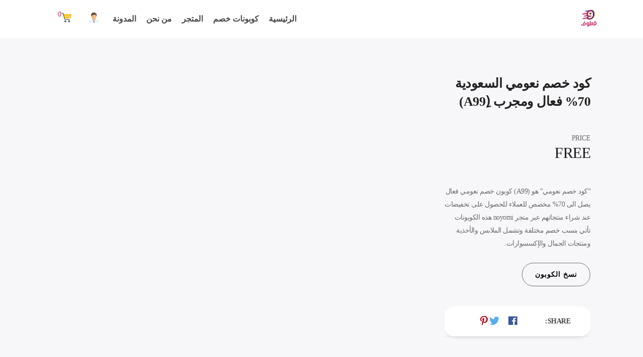

--- FILE ---
content_type: text/html; charset=UTF-8
request_url: https://9otof.com/product/%D9%83%D9%88%D8%AF-%D8%AE%D8%B5%D9%85-%D9%86%D8%B9%D9%88%D9%85%D9%8A-%D8%A7%D9%84%D8%B3%D8%B9%D9%88%D8%AF%D9%8A%D8%A9-70-%D9%81%D8%B9%D8%A7%D9%84-%D9%88%D9%85%D8%AC%D8%B1%D8%A8-%D9%90a99/
body_size: 186586
content:
<!DOCTYPE html><html class="no-js" dir="rtl" lang="ar"><head><script data-no-optimize="1">var litespeed_docref=sessionStorage.getItem("litespeed_docref");litespeed_docref&&(Object.defineProperty(document,"referrer",{get:function(){return litespeed_docref}}),sessionStorage.removeItem("litespeed_docref"));</script> <meta name="viewport" content="width=device-width, initial-scale=1.0"><meta charset="UTF-8" /><link data-optimized="2" rel="stylesheet" href="https://9otof.com/wp-content/litespeed/css/17b75842cff89818e4fbd7507eff3e96.css?ver=41063" /><meta name='robots' content='index, follow, max-image-preview:large, max-snippet:-1, max-video-preview:-1' /><title>كود خصم نعومي السعودية 70% فعال ومجرب (ِA99) - متجر قُطوف</title><link rel="canonical" href="https://9otof.com/product/كود-خصم-نعومي-السعودية-70-فعال-ومجرب-ِa99/" /><meta property="og:locale" content="ar_AR" /><meta property="og:type" content="article" /><meta property="og:title" content="كود خصم نعومي السعودية 70% فعال ومجرب (ِA99) - متجر قُطوف" /><meta property="og:description" content="&quot;كود خصم نعومي&quot; هو (A99) كوبون خصم نعومي فعال يصل الى 70% مخصص للعملاء للحصول على تخفيضات عند شراء منتجاتهم عبر متجر noyomi هذه الكوبونات تأتي بنسب خصم مختلفة وتشمل الملابس والأحذية ومنتجات الجمال والإكسسوارات." /><meta property="og:url" content="https://9otof.com/product/كود-خصم-نعومي-السعودية-70-فعال-ومجرب-ِa99/" /><meta property="og:site_name" content="متجر قُطوف" /><meta property="article:publisher" content="https://web.facebook.com/00kotof00" /><meta property="article:modified_time" content="2023-11-02T00:24:36+00:00" /><meta property="og:image" content="https://9otof.com/wp-content/uploads/2023/10/كود-خصم-نعومي-70.jpg" /><meta property="og:image:width" content="1080" /><meta property="og:image:height" content="1080" /><meta property="og:image:type" content="image/jpeg" /><meta name="twitter:card" content="summary_large_image" /><meta name="twitter:site" content="@00kotof00" /><meta name="twitter:label1" content="وقت القراءة المُقدّر" /><meta name="twitter:data1" content="4 دقائق" /> <script type="application/ld+json" class="yoast-schema-graph">{"@context":"https://schema.org","@graph":[{"@type":"WebPage","@id":"https://9otof.com/product/%d9%83%d9%88%d8%af-%d8%ae%d8%b5%d9%85-%d9%86%d8%b9%d9%88%d9%85%d9%8a-%d8%a7%d9%84%d8%b3%d8%b9%d9%88%d8%af%d9%8a%d8%a9-70-%d9%81%d8%b9%d8%a7%d9%84-%d9%88%d9%85%d8%ac%d8%b1%d8%a8-%d9%90a99/","url":"https://9otof.com/product/%d9%83%d9%88%d8%af-%d8%ae%d8%b5%d9%85-%d9%86%d8%b9%d9%88%d9%85%d9%8a-%d8%a7%d9%84%d8%b3%d8%b9%d9%88%d8%af%d9%8a%d8%a9-70-%d9%81%d8%b9%d8%a7%d9%84-%d9%88%d9%85%d8%ac%d8%b1%d8%a8-%d9%90a99/","name":"كود خصم نعومي السعودية 70% فعال ومجرب (ِA99) - متجر قُطوف","isPartOf":{"@id":"https://9otof.com/#website"},"primaryImageOfPage":{"@id":"https://9otof.com/product/%d9%83%d9%88%d8%af-%d8%ae%d8%b5%d9%85-%d9%86%d8%b9%d9%88%d9%85%d9%8a-%d8%a7%d9%84%d8%b3%d8%b9%d9%88%d8%af%d9%8a%d8%a9-70-%d9%81%d8%b9%d8%a7%d9%84-%d9%88%d9%85%d8%ac%d8%b1%d8%a8-%d9%90a99/#primaryimage"},"image":{"@id":"https://9otof.com/product/%d9%83%d9%88%d8%af-%d8%ae%d8%b5%d9%85-%d9%86%d8%b9%d9%88%d9%85%d9%8a-%d8%a7%d9%84%d8%b3%d8%b9%d9%88%d8%af%d9%8a%d8%a9-70-%d9%81%d8%b9%d8%a7%d9%84-%d9%88%d9%85%d8%ac%d8%b1%d8%a8-%d9%90a99/#primaryimage"},"thumbnailUrl":"https://9otof.com/wp-content/uploads/2023/10/كود-خصم-نعومي-70.jpg","datePublished":"2023-10-24T15:10:15+00:00","dateModified":"2023-11-02T00:24:36+00:00","breadcrumb":{"@id":"https://9otof.com/product/%d9%83%d9%88%d8%af-%d8%ae%d8%b5%d9%85-%d9%86%d8%b9%d9%88%d9%85%d9%8a-%d8%a7%d9%84%d8%b3%d8%b9%d9%88%d8%af%d9%8a%d8%a9-70-%d9%81%d8%b9%d8%a7%d9%84-%d9%88%d9%85%d8%ac%d8%b1%d8%a8-%d9%90a99/#breadcrumb"},"inLanguage":"ar","potentialAction":[{"@type":"ReadAction","target":["https://9otof.com/product/%d9%83%d9%88%d8%af-%d8%ae%d8%b5%d9%85-%d9%86%d8%b9%d9%88%d9%85%d9%8a-%d8%a7%d9%84%d8%b3%d8%b9%d9%88%d8%af%d9%8a%d8%a9-70-%d9%81%d8%b9%d8%a7%d9%84-%d9%88%d9%85%d8%ac%d8%b1%d8%a8-%d9%90a99/"]}]},{"@type":"ImageObject","inLanguage":"ar","@id":"https://9otof.com/product/%d9%83%d9%88%d8%af-%d8%ae%d8%b5%d9%85-%d9%86%d8%b9%d9%88%d9%85%d9%8a-%d8%a7%d9%84%d8%b3%d8%b9%d9%88%d8%af%d9%8a%d8%a9-70-%d9%81%d8%b9%d8%a7%d9%84-%d9%88%d9%85%d8%ac%d8%b1%d8%a8-%d9%90a99/#primaryimage","url":"https://9otof.com/wp-content/uploads/2023/10/كود-خصم-نعومي-70.jpg","contentUrl":"https://9otof.com/wp-content/uploads/2023/10/كود-خصم-نعومي-70.jpg","width":1080,"height":1080,"caption":"كود خصم نعومي, كود خصم نعومي السعودية, كود خصم نعومي الامارات, كود خصم نعومي عبير الغامدي, كود خصم نعومى, كود خصم نعومي اول طلب, nayomi coupon,"},{"@type":"BreadcrumbList","@id":"https://9otof.com/product/%d9%83%d9%88%d8%af-%d8%ae%d8%b5%d9%85-%d9%86%d8%b9%d9%88%d9%85%d9%8a-%d8%a7%d9%84%d8%b3%d8%b9%d9%88%d8%af%d9%8a%d8%a9-70-%d9%81%d8%b9%d8%a7%d9%84-%d9%88%d9%85%d8%ac%d8%b1%d8%a8-%d9%90a99/#breadcrumb","itemListElement":[{"@type":"ListItem","position":1,"name":"Home","item":"https://9otof.com/"},{"@type":"ListItem","position":2,"name":"المتجر","item":"https://9otof.com/shop/"},{"@type":"ListItem","position":3,"name":"كود خصم نعومي السعودية 70% فعال ومجرب (ِA99)"}]},{"@type":"WebSite","@id":"https://9otof.com/#website","url":"https://9otof.com/","name":"متجر قُطوف","description":"الاول في تسوق جميع المنتجات الحديثه داخل السعوديه بآفضل سعر واسرع توصيل","publisher":{"@id":"https://9otof.com/#/schema/person/f30d9b9a0ffda0239502df73044bdb27"},"alternateName":"قطوف","potentialAction":[{"@type":"SearchAction","target":{"@type":"EntryPoint","urlTemplate":"https://9otof.com/?s={search_term_string}"},"query-input":{"@type":"PropertyValueSpecification","valueRequired":true,"valueName":"search_term_string"}}],"inLanguage":"ar"},{"@type":["Person","Organization"],"@id":"https://9otof.com/#/schema/person/f30d9b9a0ffda0239502df73044bdb27","name":"eslam rashad","image":{"@type":"ImageObject","inLanguage":"ar","@id":"https://9otof.com/#/schema/person/image/","url":"https://9otof.com/wp-content/litespeed/avatar/65549e67d85ff770fef511a353f47d1e.jpg?ver=1768408702","contentUrl":"https://9otof.com/wp-content/litespeed/avatar/65549e67d85ff770fef511a353f47d1e.jpg?ver=1768408702","caption":"eslam rashad"},"logo":{"@id":"https://9otof.com/#/schema/person/image/"},"sameAs":["https://9otof.com","https://web.facebook.com/00kotof00","https://www.instagram.com/9otof2023","https://www.linkedin.com/in/kotof--236633262/","https://www.pinterest.com/00kotof00/","https://x.com/00kotof00","https://www.youtube.com/channel/UCRrrG-x5Bdg06fDH4Qu98UA","https://ar.wikipedia.org/wiki/:Khorshedbik"]}]}</script> <link rel='dns-prefetch' href='//maps.googleapis.com' /><link rel='dns-prefetch' href='//fonts.googleapis.com' /><link rel="alternate" type="application/rss+xml" title="متجر قُطوف &laquo; الخلاصة" href="https://9otof.com/feed/" /><link rel="alternate" type="application/rss+xml" title="متجر قُطوف &laquo; خلاصة التعليقات" href="https://9otof.com/comments/feed/" /><link rel="alternate" title="oEmbed (JSON)" type="application/json+oembed" href="https://9otof.com/wp-json/oembed/1.0/embed?url=https%3A%2F%2F9otof.com%2Fproduct%2F%25d9%2583%25d9%2588%25d8%25af-%25d8%25ae%25d8%25b5%25d9%2585-%25d9%2586%25d8%25b9%25d9%2588%25d9%2585%25d9%258a-%25d8%25a7%25d9%2584%25d8%25b3%25d8%25b9%25d9%2588%25d8%25af%25d9%258a%25d8%25a9-70-%25d9%2581%25d8%25b9%25d8%25a7%25d9%2584-%25d9%2588%25d9%2585%25d8%25ac%25d8%25b1%25d8%25a8-%25d9%2590a99%2F" /><link rel="alternate" title="oEmbed (XML)" type="text/xml+oembed" href="https://9otof.com/wp-json/oembed/1.0/embed?url=https%3A%2F%2F9otof.com%2Fproduct%2F%25d9%2583%25d9%2588%25d8%25af-%25d8%25ae%25d8%25b5%25d9%2585-%25d9%2586%25d8%25b9%25d9%2588%25d9%2585%25d9%258a-%25d8%25a7%25d9%2584%25d8%25b3%25d8%25b9%25d9%2588%25d8%25af%25d9%258a%25d8%25a9-70-%25d9%2581%25d8%25b9%25d8%25a7%25d9%2584-%25d9%2588%25d9%2585%25d8%25ac%25d8%25b1%25d8%25a8-%25d9%2590a99%2F&#038;format=xml" /><style id='wp-img-auto-sizes-contain-inline-css' type='text/css'>img:is([sizes=auto i],[sizes^="auto," i]){contain-intrinsic-size:3000px 1500px}
/*# sourceURL=wp-img-auto-sizes-contain-inline-css */</style><style id='wp-block-heading-inline-css' type='text/css'>h1:where(.wp-block-heading).has-background,h2:where(.wp-block-heading).has-background,h3:where(.wp-block-heading).has-background,h4:where(.wp-block-heading).has-background,h5:where(.wp-block-heading).has-background,h6:where(.wp-block-heading).has-background{padding:1.25em 2.375em}h1.has-text-align-left[style*=writing-mode]:where([style*=vertical-lr]),h1.has-text-align-right[style*=writing-mode]:where([style*=vertical-rl]),h2.has-text-align-left[style*=writing-mode]:where([style*=vertical-lr]),h2.has-text-align-right[style*=writing-mode]:where([style*=vertical-rl]),h3.has-text-align-left[style*=writing-mode]:where([style*=vertical-lr]),h3.has-text-align-right[style*=writing-mode]:where([style*=vertical-rl]),h4.has-text-align-left[style*=writing-mode]:where([style*=vertical-lr]),h4.has-text-align-right[style*=writing-mode]:where([style*=vertical-rl]),h5.has-text-align-left[style*=writing-mode]:where([style*=vertical-lr]),h5.has-text-align-right[style*=writing-mode]:where([style*=vertical-rl]),h6.has-text-align-left[style*=writing-mode]:where([style*=vertical-lr]),h6.has-text-align-right[style*=writing-mode]:where([style*=vertical-rl]){rotate:180deg}
/*# sourceURL=https://9otof.com/wp-includes/blocks/heading/style.min.css */</style><style id='wp-block-latest-comments-inline-css' type='text/css'>ol.wp-block-latest-comments{box-sizing:border-box;margin-right:0}:where(.wp-block-latest-comments:not([style*=line-height] .wp-block-latest-comments__comment)){line-height:1.1}:where(.wp-block-latest-comments:not([style*=line-height] .wp-block-latest-comments__comment-excerpt p)){line-height:1.8}.has-dates :where(.wp-block-latest-comments:not([style*=line-height])),.has-excerpts :where(.wp-block-latest-comments:not([style*=line-height])){line-height:1.5}.wp-block-latest-comments .wp-block-latest-comments{padding-right:0}.wp-block-latest-comments__comment{list-style:none;margin-bottom:1em}.has-avatars .wp-block-latest-comments__comment{list-style:none;min-height:2.25em}.has-avatars .wp-block-latest-comments__comment .wp-block-latest-comments__comment-excerpt,.has-avatars .wp-block-latest-comments__comment .wp-block-latest-comments__comment-meta{margin-right:3.25em}.wp-block-latest-comments__comment-excerpt p{font-size:.875em;margin:.36em 0 1.4em}.wp-block-latest-comments__comment-date{display:block;font-size:.75em}.wp-block-latest-comments .avatar,.wp-block-latest-comments__comment-avatar{border-radius:1.5em;display:block;float:right;height:2.5em;margin-left:.75em;width:2.5em}.wp-block-latest-comments[class*=-font-size] a,.wp-block-latest-comments[style*=font-size] a{font-size:inherit}
/*# sourceURL=https://9otof.com/wp-includes/blocks/latest-comments/style.min.css */</style><style id='wp-block-group-inline-css' type='text/css'>.wp-block-group{box-sizing:border-box}:where(.wp-block-group.wp-block-group-is-layout-constrained){position:relative}
/*# sourceURL=https://9otof.com/wp-includes/blocks/group/style.min.css */</style><style id='global-styles-inline-css' type='text/css'>:root{--wp--preset--aspect-ratio--square: 1;--wp--preset--aspect-ratio--4-3: 4/3;--wp--preset--aspect-ratio--3-4: 3/4;--wp--preset--aspect-ratio--3-2: 3/2;--wp--preset--aspect-ratio--2-3: 2/3;--wp--preset--aspect-ratio--16-9: 16/9;--wp--preset--aspect-ratio--9-16: 9/16;--wp--preset--color--black: #000000;--wp--preset--color--cyan-bluish-gray: #abb8c3;--wp--preset--color--white: #ffffff;--wp--preset--color--pale-pink: #f78da7;--wp--preset--color--vivid-red: #cf2e2e;--wp--preset--color--luminous-vivid-orange: #ff6900;--wp--preset--color--luminous-vivid-amber: #fcb900;--wp--preset--color--light-green-cyan: #7bdcb5;--wp--preset--color--vivid-green-cyan: #00d084;--wp--preset--color--pale-cyan-blue: #8ed1fc;--wp--preset--color--vivid-cyan-blue: #0693e3;--wp--preset--color--vivid-purple: #9b51e0;--wp--preset--gradient--vivid-cyan-blue-to-vivid-purple: linear-gradient(135deg,rgb(6,147,227) 0%,rgb(155,81,224) 100%);--wp--preset--gradient--light-green-cyan-to-vivid-green-cyan: linear-gradient(135deg,rgb(122,220,180) 0%,rgb(0,208,130) 100%);--wp--preset--gradient--luminous-vivid-amber-to-luminous-vivid-orange: linear-gradient(135deg,rgb(252,185,0) 0%,rgb(255,105,0) 100%);--wp--preset--gradient--luminous-vivid-orange-to-vivid-red: linear-gradient(135deg,rgb(255,105,0) 0%,rgb(207,46,46) 100%);--wp--preset--gradient--very-light-gray-to-cyan-bluish-gray: linear-gradient(135deg,rgb(238,238,238) 0%,rgb(169,184,195) 100%);--wp--preset--gradient--cool-to-warm-spectrum: linear-gradient(135deg,rgb(74,234,220) 0%,rgb(151,120,209) 20%,rgb(207,42,186) 40%,rgb(238,44,130) 60%,rgb(251,105,98) 80%,rgb(254,248,76) 100%);--wp--preset--gradient--blush-light-purple: linear-gradient(135deg,rgb(255,206,236) 0%,rgb(152,150,240) 100%);--wp--preset--gradient--blush-bordeaux: linear-gradient(135deg,rgb(254,205,165) 0%,rgb(254,45,45) 50%,rgb(107,0,62) 100%);--wp--preset--gradient--luminous-dusk: linear-gradient(135deg,rgb(255,203,112) 0%,rgb(199,81,192) 50%,rgb(65,88,208) 100%);--wp--preset--gradient--pale-ocean: linear-gradient(135deg,rgb(255,245,203) 0%,rgb(182,227,212) 50%,rgb(51,167,181) 100%);--wp--preset--gradient--electric-grass: linear-gradient(135deg,rgb(202,248,128) 0%,rgb(113,206,126) 100%);--wp--preset--gradient--midnight: linear-gradient(135deg,rgb(2,3,129) 0%,rgb(40,116,252) 100%);--wp--preset--font-size--small: 13px;--wp--preset--font-size--medium: 20px;--wp--preset--font-size--large: 36px;--wp--preset--font-size--x-large: 42px;--wp--preset--font-family--inter: "Inter", sans-serif;--wp--preset--font-family--cardo: Cardo;--wp--preset--spacing--20: 0.44rem;--wp--preset--spacing--30: 0.67rem;--wp--preset--spacing--40: 1rem;--wp--preset--spacing--50: 1.5rem;--wp--preset--spacing--60: 2.25rem;--wp--preset--spacing--70: 3.38rem;--wp--preset--spacing--80: 5.06rem;--wp--preset--shadow--natural: 6px 6px 9px rgba(0, 0, 0, 0.2);--wp--preset--shadow--deep: 12px 12px 50px rgba(0, 0, 0, 0.4);--wp--preset--shadow--sharp: 6px 6px 0px rgba(0, 0, 0, 0.2);--wp--preset--shadow--outlined: 6px 6px 0px -3px rgb(255, 255, 255), 6px 6px rgb(0, 0, 0);--wp--preset--shadow--crisp: 6px 6px 0px rgb(0, 0, 0);}:where(.is-layout-flex){gap: 0.5em;}:where(.is-layout-grid){gap: 0.5em;}body .is-layout-flex{display: flex;}.is-layout-flex{flex-wrap: wrap;align-items: center;}.is-layout-flex > :is(*, div){margin: 0;}body .is-layout-grid{display: grid;}.is-layout-grid > :is(*, div){margin: 0;}:where(.wp-block-columns.is-layout-flex){gap: 2em;}:where(.wp-block-columns.is-layout-grid){gap: 2em;}:where(.wp-block-post-template.is-layout-flex){gap: 1.25em;}:where(.wp-block-post-template.is-layout-grid){gap: 1.25em;}.has-black-color{color: var(--wp--preset--color--black) !important;}.has-cyan-bluish-gray-color{color: var(--wp--preset--color--cyan-bluish-gray) !important;}.has-white-color{color: var(--wp--preset--color--white) !important;}.has-pale-pink-color{color: var(--wp--preset--color--pale-pink) !important;}.has-vivid-red-color{color: var(--wp--preset--color--vivid-red) !important;}.has-luminous-vivid-orange-color{color: var(--wp--preset--color--luminous-vivid-orange) !important;}.has-luminous-vivid-amber-color{color: var(--wp--preset--color--luminous-vivid-amber) !important;}.has-light-green-cyan-color{color: var(--wp--preset--color--light-green-cyan) !important;}.has-vivid-green-cyan-color{color: var(--wp--preset--color--vivid-green-cyan) !important;}.has-pale-cyan-blue-color{color: var(--wp--preset--color--pale-cyan-blue) !important;}.has-vivid-cyan-blue-color{color: var(--wp--preset--color--vivid-cyan-blue) !important;}.has-vivid-purple-color{color: var(--wp--preset--color--vivid-purple) !important;}.has-black-background-color{background-color: var(--wp--preset--color--black) !important;}.has-cyan-bluish-gray-background-color{background-color: var(--wp--preset--color--cyan-bluish-gray) !important;}.has-white-background-color{background-color: var(--wp--preset--color--white) !important;}.has-pale-pink-background-color{background-color: var(--wp--preset--color--pale-pink) !important;}.has-vivid-red-background-color{background-color: var(--wp--preset--color--vivid-red) !important;}.has-luminous-vivid-orange-background-color{background-color: var(--wp--preset--color--luminous-vivid-orange) !important;}.has-luminous-vivid-amber-background-color{background-color: var(--wp--preset--color--luminous-vivid-amber) !important;}.has-light-green-cyan-background-color{background-color: var(--wp--preset--color--light-green-cyan) !important;}.has-vivid-green-cyan-background-color{background-color: var(--wp--preset--color--vivid-green-cyan) !important;}.has-pale-cyan-blue-background-color{background-color: var(--wp--preset--color--pale-cyan-blue) !important;}.has-vivid-cyan-blue-background-color{background-color: var(--wp--preset--color--vivid-cyan-blue) !important;}.has-vivid-purple-background-color{background-color: var(--wp--preset--color--vivid-purple) !important;}.has-black-border-color{border-color: var(--wp--preset--color--black) !important;}.has-cyan-bluish-gray-border-color{border-color: var(--wp--preset--color--cyan-bluish-gray) !important;}.has-white-border-color{border-color: var(--wp--preset--color--white) !important;}.has-pale-pink-border-color{border-color: var(--wp--preset--color--pale-pink) !important;}.has-vivid-red-border-color{border-color: var(--wp--preset--color--vivid-red) !important;}.has-luminous-vivid-orange-border-color{border-color: var(--wp--preset--color--luminous-vivid-orange) !important;}.has-luminous-vivid-amber-border-color{border-color: var(--wp--preset--color--luminous-vivid-amber) !important;}.has-light-green-cyan-border-color{border-color: var(--wp--preset--color--light-green-cyan) !important;}.has-vivid-green-cyan-border-color{border-color: var(--wp--preset--color--vivid-green-cyan) !important;}.has-pale-cyan-blue-border-color{border-color: var(--wp--preset--color--pale-cyan-blue) !important;}.has-vivid-cyan-blue-border-color{border-color: var(--wp--preset--color--vivid-cyan-blue) !important;}.has-vivid-purple-border-color{border-color: var(--wp--preset--color--vivid-purple) !important;}.has-vivid-cyan-blue-to-vivid-purple-gradient-background{background: var(--wp--preset--gradient--vivid-cyan-blue-to-vivid-purple) !important;}.has-light-green-cyan-to-vivid-green-cyan-gradient-background{background: var(--wp--preset--gradient--light-green-cyan-to-vivid-green-cyan) !important;}.has-luminous-vivid-amber-to-luminous-vivid-orange-gradient-background{background: var(--wp--preset--gradient--luminous-vivid-amber-to-luminous-vivid-orange) !important;}.has-luminous-vivid-orange-to-vivid-red-gradient-background{background: var(--wp--preset--gradient--luminous-vivid-orange-to-vivid-red) !important;}.has-very-light-gray-to-cyan-bluish-gray-gradient-background{background: var(--wp--preset--gradient--very-light-gray-to-cyan-bluish-gray) !important;}.has-cool-to-warm-spectrum-gradient-background{background: var(--wp--preset--gradient--cool-to-warm-spectrum) !important;}.has-blush-light-purple-gradient-background{background: var(--wp--preset--gradient--blush-light-purple) !important;}.has-blush-bordeaux-gradient-background{background: var(--wp--preset--gradient--blush-bordeaux) !important;}.has-luminous-dusk-gradient-background{background: var(--wp--preset--gradient--luminous-dusk) !important;}.has-pale-ocean-gradient-background{background: var(--wp--preset--gradient--pale-ocean) !important;}.has-electric-grass-gradient-background{background: var(--wp--preset--gradient--electric-grass) !important;}.has-midnight-gradient-background{background: var(--wp--preset--gradient--midnight) !important;}.has-small-font-size{font-size: var(--wp--preset--font-size--small) !important;}.has-medium-font-size{font-size: var(--wp--preset--font-size--medium) !important;}.has-large-font-size{font-size: var(--wp--preset--font-size--large) !important;}.has-x-large-font-size{font-size: var(--wp--preset--font-size--x-large) !important;}
/*# sourceURL=global-styles-inline-css */</style><style id='classic-theme-styles-inline-css' type='text/css'>/*! This file is auto-generated */
.wp-block-button__link{color:#fff;background-color:#32373c;border-radius:9999px;box-shadow:none;text-decoration:none;padding:calc(.667em + 2px) calc(1.333em + 2px);font-size:1.125em}.wp-block-file__button{background:#32373c;color:#fff;text-decoration:none}
/*# sourceURL=/wp-includes/css/classic-themes.min.css */</style><style id='woocommerce-inline-inline-css' type='text/css'>.woocommerce form .form-row .required { visibility: visible; }
/*# sourceURL=woocommerce-inline-inline-css */</style><style id='couponseek_functionalities_custom-css-inline-css' type='text/css'>/* Main Color */

	a, a:focus {
		color: #e4235d;
	}

	a.link-border {
		border-bottom: 2px solid #e4235d;
	}

	::-moz-selection {
		background: #e4235d;
	}

	::selection {
		background: #e4235d;
	}

	.select2-container.select2-container--default .selection .select2-results__option--highlighted[aria-selected],
	.select2-container.select2-container--default .selection .select2-results__option--highlighted[data-selected] {
		background-color: #e4235d;
	}

	.select2-container--default .select2-results__option--highlighted[aria-selected], .select2-container--default .select2-results__option--highlighted[data-selected] {
		background-color: #e4235d;
	}

	.MAIN-NAVIGATION .main-navigation-menu > ul > li > a:hover {
		color: #e4235d;
	}

	.MAIN-NAVIGATION .main-navigation-menu .current-menu-item > a {
		color: #e4235d;
	}

	.MAIN-NAVIGATION .main-navigation-menu .cart-contents .cart-contents-text {
		color: #e4235d;
	}

	.MAIN-NAVIGATION .sub-menu {
		border-top: 2px solid #e4235d;
	}

	.MAIN-NAVIGATION .sub-menu a:hover, .MAIN-NAVIGATION .sub-menu a:active {
		color: #e4235d;
	}

	.MAIN-NAVIGATION .sub-menu .current-menu-item > a {
		color: #e4235d;
	}

	.MAIN-NAVIGATION.main-nav-transparent .main-navigation-menu > ul > li > a:hover {
		color: #e4235d;
	}

	.MAIN-NAVIGATION.main-nav-transparent .main-navigation-logo h1:hover {
		color: #e4235d;
	}

	.menu-item-has-children > a > i {
		color: #e4235d;
	}

	.MAIN-NAVIGATION.main-nav-transparent .ubermenu.ubermenu-skin-couponseek-ubermenuskin .ubermenu-item-has-children > a > i {
		color: #e4235d;
	}

	.MAIN-NAVIGATION.main-nav-transparent .ubermenu.ubermenu-skin-couponseek-ubermenuskin > ul > li > a.ubermenu-target:hover {
		color: #e4235d;
	}

	.ubermenu.ubermenu-skin-couponseek-ubermenuskin .ubermenu-current-menu-item > a.ubermenu-target {
		color: #e4235d;
	}

	.ubermenu.ubermenu-skin-couponseek-ubermenuskin a.ubermenu-target:hover,
	    .ubermenu.ubermenu-skin-couponseek-ubermenuskin .ubermenu-submenu .ubermenu-item-header > .ubermenu-target:hover {
		color: #e4235d;
	}

	.ubermenu.ubermenu-skin-couponseek-ubermenuskin a.ubermenu-target .ubermenu-current_page_item,
	    .ubermenu.ubermenu-skin-couponseek-ubermenuskin .ubermenu-submenu .ubermenu-item-header > .ubermenu-target .ubermenu-current_page_item {
		color: #e4235d;
	}

	.has-ubermenu .ubermenu.ubermenu-skin-couponseek-ubermenuskin .ubermenu-submenu .ubermenu-highlight {
		color: #e4235d;
	}

	.has-ubermenu .ubermenu.ubermenu-skin-couponseek-ubermenuskin .ubermenu-item.ubermenu-item-level-0 > .ubermenu-highlight {
		color: #e4235d;
	}

	.slicknav_nav a i[class^="icon-"] {
		color: #e4235d;
	}

	.slicknav_nav a:hover {
		background: #e4235d;
	}

	.ProductsHeader .SpecialHeading span {
		background-color: #e4235d;
	}

	.Excerpt .ExcerptContentWrapper .excerpt-meta-categories a:hover {
		border-color: #e4235d;
		background-color: #e4235d;
	}

	.page-links a {
		border-bottom: 1px solid #e4235d;
	}

	.commentslist-container .comment-reply-title small {
		border-bottom: 1px solid #e4235d;
	}

	.elementor-element.elementor-button-color .elementor-button {
		background: #e4235d;
	}

	.btn:hover, .elementor-element .elementor-button:hover, .woocommerce #respond input#submit:hover,
	.woocommerce a.button:hover, .woocommerce button.button:hover,
	.woocommerce input.button:hover, .btn:active, .elementor-element .elementor-button:active, .woocommerce #respond input#submit:active,
	.woocommerce a.button:active, .woocommerce button.button:active,
	.woocommerce input.button:active, .btn:active:focus, .elementor-element .elementor-button:active:focus, .woocommerce #respond input#submit:active:focus,
	.woocommerce a.button:active:focus, .woocommerce button.button:active:focus,
	.woocommerce input.button:active:focus, button[type='submit']:hover, button[type='submit']:active, button[type='submit']:active:focus, input[type='submit']:hover, input[type='submit']:active, input[type='submit']:active:focus {
		background: #e4235d;
		border: 1px solid #e4235d;
	}

	.btn.btn-color, .elementor-element .btn-color.elementor-button, .elementor-element .section-light .widget .MailchimpNewsletter .elementor-button#signup-button, .section-light .widget .MailchimpNewsletter .elementor-element .elementor-button#signup-button, .elementor-element .woocommerce form .form-row input.elementor-button[type="submit"], .woocommerce form .form-row .elementor-element input.elementor-button[type="submit"], .elementor-element .woocommerce .woocommerce-account-membership-plan form.cart button.elementor-button, .woocommerce .woocommerce-account-membership-plan form.cart .elementor-element button.elementor-button, .section-light .widget .MailchimpNewsletter .btn#signup-button, .section-light .widget .MailchimpNewsletter
	.woocommerce a#signup-button.button,
	.woocommerce .section-light .widget .MailchimpNewsletter a#signup-button.button, .section-light .widget .MailchimpNewsletter .woocommerce button#signup-button.button, .woocommerce .section-light .widget .MailchimpNewsletter button#signup-button.button, .section-light .widget .MailchimpNewsletter
	.woocommerce input#signup-button.button,
	.woocommerce .section-light .widget .MailchimpNewsletter input#signup-button.button, .woocommerce #respond input.btn-color#submit, .woocommerce #respond form .form-row input#submit[type="submit"], .woocommerce form .form-row #respond input#submit[type="submit"],
	.woocommerce a.btn-color.button, .woocommerce button.btn-color.button, .woocommerce .woocommerce-account-membership-plan form.cart button.button,
	.woocommerce input.btn-color.button, .woocommerce form .form-row input.button[type="submit"], .woocommerce form .form-row input.btn[type="submit"], .woocommerce .woocommerce-account-membership-plan form.cart button.btn, button[type='submit'].btn.btn-color, .elementor-element button[type='submit'].btn-color.elementor-button, .elementor-element .section-light .widget .MailchimpNewsletter button[type='submit'].elementor-button#signup-button, .section-light .widget .MailchimpNewsletter .elementor-element button[type='submit'].elementor-button#signup-button, .elementor-element .woocommerce .woocommerce-account-membership-plan form.cart button[type='submit'].elementor-button, .woocommerce .woocommerce-account-membership-plan form.cart .elementor-element button[type='submit'].elementor-button, .section-light .widget .MailchimpNewsletter button[type='submit'].btn#signup-button, .section-light .widget .MailchimpNewsletter .woocommerce button[type='submit']#signup-button.button, .woocommerce .section-light .widget .MailchimpNewsletter button[type='submit']#signup-button.button, .woocommerce button[type='submit'].btn-color.button, .woocommerce .woocommerce-account-membership-plan form.cart button[type='submit'].button, .woocommerce .woocommerce-account-membership-plan form.cart button[type='submit'].btn, input[type='submit'].btn.btn-color, .elementor-element input[type='submit'].btn-color.elementor-button, .elementor-element .section-light .widget .MailchimpNewsletter input[type='submit'].elementor-button#signup-button, .section-light .widget .MailchimpNewsletter .elementor-element input[type='submit'].elementor-button#signup-button, .elementor-element .woocommerce form .form-row input[type='submit'].elementor-button[type="submit"], .woocommerce form .form-row .elementor-element input[type='submit'].elementor-button[type="submit"], .section-light .widget .MailchimpNewsletter input[type='submit'].btn#signup-button, .section-light .widget .MailchimpNewsletter
	.woocommerce input[type='submit']#signup-button.button,
	.woocommerce .section-light .widget .MailchimpNewsletter input[type='submit']#signup-button.button, .woocommerce #respond input[type='submit'].btn-color#submit, .woocommerce #respond form .form-row input[type='submit']#submit[type="submit"], .woocommerce form .form-row #respond input[type='submit']#submit[type="submit"],
	.woocommerce input[type='submit'].btn-color.button, .woocommerce form .form-row input[type='submit'].button[type="submit"], .woocommerce form .form-row input[type='submit'].btn[type="submit"] {
		background: #e4235d;
	}

	.btn.btn-border, .elementor-element .btn-border.elementor-button, .woocommerce #respond input.btn-border#submit,
	.woocommerce a.btn-border.button, .woocommerce button.btn-border.button,
	.woocommerce input.btn-border.button {
		border: 1px solid #e4235d;
	}

	.btn.btn-border:hover, .elementor-element .btn-border.elementor-button:hover, .woocommerce #respond input.btn-border#submit:hover,
	  .woocommerce a.btn-border.button:hover, .woocommerce button.btn-border.button:hover,
	  .woocommerce input.btn-border.button:hover, .btn.btn-border:active, .elementor-element .btn-border.elementor-button:active, .woocommerce #respond input.btn-border#submit:active,
	  .woocommerce a.btn-border.button:active, .woocommerce button.btn-border.button:active,
	  .woocommerce input.btn-border.button:active, .btn.btn-border:active:focus, .elementor-element .btn-border.elementor-button:active:focus, .woocommerce #respond input.btn-border#submit:active:focus,
	  .woocommerce a.btn-border.button:active:focus, .woocommerce button.btn-border.button:active:focus,
	  .woocommerce input.btn-border.button:active:focus {
		background: #e4235d;
		border: 1px solid #e4235d;
	}

	.btn.btn-white, .elementor-element .btn-white.elementor-button, .woocommerce #respond input.btn-white#submit,
	.woocommerce a.btn-white.button, .woocommerce button.btn-white.button,
	.woocommerce input.btn-white.button, button[type='submit'].btn.btn-white, .elementor-element button[type='submit'].btn-white.elementor-button, .woocommerce button[type='submit'].btn-white.button, input[type='submit'].btn.btn-white, .elementor-element input[type='submit'].btn-white.elementor-button, .woocommerce #respond input[type='submit'].btn-white#submit,
	.woocommerce input[type='submit'].btn-white.button {
		color: #e4235d;
	}

	.btn.btn-light:hover, .elementor-element .btn-light.elementor-button:hover, .woocommerce #respond input.btn-light#submit:hover,
	  .woocommerce a.btn-light.button:hover, .woocommerce button.btn-light.button:hover,
	  .woocommerce input.btn-light.button:hover, .btn.btn-light:active, .elementor-element .btn-light.elementor-button:active, .woocommerce #respond input.btn-light#submit:active,
	  .woocommerce a.btn-light.button:active, .woocommerce button.btn-light.button:active,
	  .woocommerce input.btn-light.button:active, .btn.btn-light:active:focus, .elementor-element .btn-light.elementor-button:active:focus, .woocommerce #respond input.btn-light#submit:active:focus,
	  .woocommerce a.btn-light.button:active:focus, .woocommerce button.btn-light.button:active:focus,
	  .woocommerce input.btn-light.button:active:focus {
		background: #e4235d;
		border: 1px solid #e4235d;
	}

	.Blog .blog-read-more {
		background-color: #e4235d;
	}

	.ProductCategories .number-counter {
		color: #e4235d;
	}

	.SSDItemsGrid .ssd-item .category-title {
		color: #e4235d;
	}

	.Poster .poster-button {
		background-color: #e4235d;
	}

	.highlight {
		background-color: #e4235d;
	}

	.section-light .btn-normal:hover, .section-light .btn-normal:active, .section-light .btn-normal:active:focus {
		border: 1px solid #e4235d;
	}

	.overlay-color {
		background-color: #e4235d;
	}

	.close-icon-color {
		color: #e4235d;
	}

	.close-icon-color:before, .close-icon-color:after {
		background-color: #e4235d;
	}

	.widget .widget-title:before {
		background-color: #e4235d;
	}

	.widget .menu .menu-item .nav-icon, .widget .menu .menu-item-has-children .nav-icon {
		color: #e4235d;
	}

	#wp-calendar caption {
		background-color: #e4235d;
	}

	#wp-calendar #today {
		color: #e4235d;
	}

	.widget_tag_cloud .tagcloud a, .widget_product_tag_cloud .tagcloud a {
		background-color: #e4235d;
	}

	.widget.widget_twitter li a.tweet-time {
		color: #e4235d;
	}

	.widget .featured-product-widget-wrapper .featured-product-category {
		color: #e4235d;
	}

	.widget .product-meta-list-widget .number-counter {
		color: #e4235d;
	}

	.woocommerce .widget_price_filter .ui-slider .ui-slider-range, .woocommerce .widget_price_filter .ui-slider .ui-slider-handle {
		background-color: #e4235d;
	}

	.wc-vendors-navigation a {
		color: #e4235d;
	}

	.woocommerce #respond input#submit.alt:hover,
	.woocommerce a.button.alt:hover,
	.woocommerce button.button.alt:hover,
	.woocommerce input.button.alt:hover {
		background: #e4235d;
	}

	.woocommerce table.cart a.remove {
		color: #e4235d !important;
	}

	.woocommerce table.cart a.remove:hover {
		background-color: #e4235d !important;
	}

	.woocommerce-account .woocommerce .woocommerce-MyAccount-navigation-link a {
		color: #e4235d;
	}

	.woocommerce .woocommerce-notice:before, .woocommerce .woocommerce-info:before, .woocommerce .woocommerce-message:before {
		color: #e4235d;
	}

	.woocommerce .woocommerce-account-membership-plan {
		border-left: 4px solid #e4235d;
	}

	.woocommerce .product-company-summary .product-company-website {
		border-bottom: 1px solid #e4235d;
	}

	.woocommerce .single-product-expiration {
		background-color: #e4235d;
	}

	.woocommerce .product-quantity-meta .product-quantity-meta-item svg {
		fill: #e4235d;
	}

	.woocommerce ul.products li.product .woocommerce-product-meta, .woocommerce-page ul.products li.product .woocommerce-product-meta {
		-webkit-box-shadow: 0px 8px 30px -24px #e4235d;
		box-shadow: 0px 8px 30px -24px #e4235d;
	}

	.woocommerce ul.products li.product .wcvendors_sold_by_in_loop, .woocommerce-page ul.products li.product .wcvendors_sold_by_in_loop {
		color: #e4235d;
	}

	/* Color Secondary */

	a:hover, a:active {
		color: #482e90;
	}

	a:hover .special-subtitle-type-2:before, a:active .special-subtitle-type-2:before {
		background-color: #482e90;
	}

	hr {
		border-color: #482e90;
	}

	del {
		-webkit-text-decoration-color: #482e90;
		text-decoration-color: #482e90;
	}

	blockquote {
		border-left: 5px solid #482e90;
	}

	.wp-block-pullquote {
		border-top: 4px solid #482e90;
		border-bottom: 4px solid #482e90;
	}

	table td a:hover, .woocommerce table.shop_attributes td a:hover, .woocommerce .cart-collaterals .cart_totals table td a:hover,
	      .woocommerce table.shop_table td a:hover,
	      table tr td a:hover, .woocommerce table.shop_attributes tr td a:hover, .woocommerce .cart-collaterals .cart_totals table tr td a:hover,
	      .woocommerce table.shop_table tr td a:hover,
	      table td.label a:hover, .woocommerce .cart-collaterals .cart_totals table td.label a:hover,
	      table > tbody > tr > td a:hover, .woocommerce table.shop_attributes > tbody > tr > td a:hover, .woocommerce .cart-collaterals .cart_totals table > tbody > tr > td a:hover,
	      .woocommerce table.shop_table > tbody > tr > td a:hover,
	      table > tfoot > tr > td a:hover, .woocommerce table.shop_attributes > tfoot > tr > td a:hover, .woocommerce .cart-collaterals .cart_totals table > tfoot > tr > td a:hover,
	      .woocommerce table.shop_table > tfoot > tr > td a:hover,
	      table > thead > tr > td a:hover, .woocommerce table.shop_attributes > thead > tr > td a:hover, .woocommerce .cart-collaterals .cart_totals table > thead > tr > td a:hover,
	      .woocommerce table.shop_table > thead > tr > td a:hover,
	      .table td a:hover,
	      .table tr td a:hover,
	      .table td.label a:hover,
	      .table > tbody > tr > td a:hover,
	      .table > tfoot > tr > td a:hover,
	      .table > thead > tr > td a:hover,
	      table.table td a:hover, .woocommerce .cart-collaterals .cart_totals table.table td a:hover,
	      table.table tr td a:hover, .woocommerce .cart-collaterals .cart_totals table.table tr td a:hover,
	      table.table td.label a:hover,
	      table.table > tbody > tr > td a:hover, .woocommerce table.table.shop_attributes > tbody > tr > td a:hover, .woocommerce .cart-collaterals .cart_totals table.table > tbody > tr > td a:hover,
	      .woocommerce table.table.shop_table > tbody > tr > td a:hover,
	      table.table > tfoot > tr > td a:hover, .woocommerce table.table.shop_attributes > tfoot > tr > td a:hover, .woocommerce .cart-collaterals .cart_totals table.table > tfoot > tr > td a:hover,
	      .woocommerce table.table.shop_table > tfoot > tr > td a:hover,
	      table.table > thead > tr > td a:hover, .woocommerce table.table.shop_attributes > thead > tr > td a:hover, .woocommerce .cart-collaterals .cart_totals table.table > thead > tr > td a:hover,
	      .woocommerce table.table.shop_table > thead > tr > td a:hover {
		color: #482e90;
	}

	mark {
		border-bottom: 1px dashed #482e90;
	}

	.select2-container--default .selection .select2-selection .select2-selection__rendered li.select2-selection__choice {
		background-color: #482e90;
	}

	.Excerpt.sticky .ExcerptContentWrapper {
		border-bottom: 5px solid #482e90;
	}

	.PostNav .post-nav-next a:hover, .PostNav .post-nav-prev a:hover {
		color: #482e90;
	}

	.SinglePostHeader .single-post-meta-categories a:hover {
		color: #482e90;
	}

	.AdjacentPosts .adjacent-post-wrapper:hover .adjacent-post-title {
		color: #482e90;
	}

	.SinglePostFooter .single-post-footer-tags a:hover {
		color: #482e90;
	}

	.ProductSearch .dropdown-menu > li > a:focus, .ProductSearch .dropdown-menu > li > a:hover {
		background-color: #482e90;
	}

	.CategoryCard:before {
		background-image: linear-gradient(135deg, #482e90 25%, transparent 25%, transparent 50%, #482e90 50%, #482e90 75%, transparent 75%, transparent 100%);
	}

	.btn.btn-white:hover, .elementor-element .btn-white.elementor-button:hover, .woocommerce #respond input.btn-white#submit:hover,
	  .woocommerce a.btn-white.button:hover, .woocommerce button.btn-white.button:hover,
	  .woocommerce input.btn-white.button:hover, .btn.btn-white:active, .elementor-element .btn-white.elementor-button:active, .woocommerce #respond input.btn-white#submit:active,
	  .woocommerce a.btn-white.button:active, .woocommerce button.btn-white.button:active,
	  .woocommerce input.btn-white.button:active, .btn.btn-white:active:focus, .elementor-element .btn-white.elementor-button:active:focus, .woocommerce #respond input.btn-white#submit:active:focus,
	  .woocommerce a.btn-white.button:active:focus, .woocommerce button.btn-white.button:active:focus,
	  .woocommerce input.btn-white.button:active:focus, button[type='submit'].btn.btn-white:hover, .elementor-element button[type='submit'].btn-white.elementor-button:hover, .woocommerce button[type='submit'].btn-white.button:hover, button[type='submit'].btn.btn-white:active, .elementor-element button[type='submit'].btn-white.elementor-button:active, .woocommerce button[type='submit'].btn-white.button:active, button[type='submit'].btn.btn-white:active:focus, .elementor-element button[type='submit'].btn-white.elementor-button:active:focus, .woocommerce button[type='submit'].btn-white.button:active:focus, input[type='submit'].btn.btn-white:hover, .elementor-element input[type='submit'].btn-white.elementor-button:hover, .woocommerce #respond input[type='submit'].btn-white#submit:hover,
	  .woocommerce input[type='submit'].btn-white.button:hover, input[type='submit'].btn.btn-white:active, .elementor-element input[type='submit'].btn-white.elementor-button:active, .woocommerce #respond input[type='submit'].btn-white#submit:active,
	  .woocommerce input[type='submit'].btn-white.button:active, input[type='submit'].btn.btn-white:active:focus, .elementor-element input[type='submit'].btn-white.elementor-button:active:focus, .woocommerce #respond input[type='submit'].btn-white#submit:active:focus,
	  .woocommerce input[type='submit'].btn-white.button:active:focus {
		color: #482e90;
	}

	.Blog .blog-post-title:hover {
		color: #482e90;
	}

	.ProductSliderWrapper .onsale {
		background-color: #482e90;
	}

	.ProductSliderWrapper .onsale:before {
		-webkit-box-shadow: 0px 8px 15px 2px #482e90;
		box-shadow: 0px 8px 15px 2px #482e90;
	}

	.ProductSliderWrapper .product-slider-expiration .is-jscountdown {
		color: #482e90;
	}

	.ProductCategories .product-category a:hover .product-category-title {
		color: #482e90;
	}

	.overlay-color-2 {
		background-color: #482e90;
	}

	.close-icon-color:hover {
		color: #482e90;
	}

	.close-icon-color:hover:before, .close-icon-color:hover:after {
		background-color: #482e90;
	}

	.owl-carousel .owl-dot.active span, .owl-carousel .owl-dot:hover span {
		background-color: #482e90;
	}

	.modal-body {
		border-bottom: 4px dashed #482e90;
	}

	.widget a:hover {
		color: #482e90;
	}

	.section-light .widget.widget_popular_posts .popular-posts-title:hover, .section-light .widget.woocommerce .product-title:hover {
		color: #482e90;
	}

	.widget_tag_cloud .tagcloud a:hover, .widget_product_tag_cloud .tagcloud a:hover {
		background-color: #482e90;
	}

	.widget_popular_posts a:hover .popular-posts-title {
		color: #482e90;
	}

	.widget.widget_twitter li a:hover {
		color: #482e90;
	}

	.widget .featured-product-widget-wrapper .featured-product-title:hover {
		color: #482e90;
	}

	.widget .featured-product-widget-wrapper .featured-product-expiration .is-jscountdown {
		color: #482e90;
	}

	.product-meta-widget-wrapper.section-light a:hover {
		color: #482e90;
	}

	.widget .product-meta-list-widget .product-meta a:hover {
		color: #482e90;
	}

	.wp-block-separator {
		border-bottom: 2px solid #482e90;
	}

	.wc-vendors-navigation a:hover {
		color: #482e90;
	}

	.woocommerce .woocommerce-product-rating .star-rating {
		color: #482e90;
	}

	.woocommerce span.onsale:before, .woocommerce span.out-of-stock:before {
		-webkit-box-shadow: 0px 6px 15px 2px #482e90;
		box-shadow: 0px 6px 15px 2px #482e90;
	}

	.woocommerce span.onsale {
		background-color: #482e90;
	}

	.woocommerce-account .woocommerce .woocommerce-MyAccount-navigation-link a:hover {
		color: #482e90;
	}

	.woocommerce-account .woocommerce .woocommerce-MyAccount-navigation-link.is-active a {
		color: #482e90;
	}

	.woocommerce nav.woocommerce-pagination ul li a:hover, .woocommerce nav.woocommerce-pagination ul li a:focus {
		color: #482e90;
	}

	.woocommerce .single-product-price .woocommerce-Price-currencySymbol, .woocommerce .woocommerce-variation-price .woocommerce-Price-currencySymbol, .woocommerce .woocommerce-grouped-product-list-item__price .woocommerce-Price-currencySymbol {
		color: #482e90;
	}

	.woocommerce .wcvendors_cart_sold_by_meta:hover {
		color: #482e90;
	}

	.woocommerce .product-quantity-meta .product-quantity-meta-item .quantity-meta-value {
		color: #482e90;
	}

	.woocommerce .single-product-company-title a:hover {
		color: #482e90;
	}

	.woocommerce div.product form.cart .group_table .woocommerce-grouped-product-list-item__label:hover, .woocommerce div.product form.cart .group_table .woocommerce-loop-product__link h2:hover {
		color: #482e90;
	}

	.woocommerce ul.products li.product .onsale:before, .woocommerce ul.products li.product .out-of-stock:before, .woocommerce-page ul.products li.product .onsale:before, .woocommerce-page ul.products li.product .out-of-stock:before {
		-webkit-box-shadow: 0px 8px 15px 2px #482e90;
		box-shadow: 0px 8px 15px 2px #482e90;
	}

	/* Color Accent */

	.CategoryCard .category-card-count {
		background-color: #62DCED;
	}

	/* Typography */
	body {
		font-family: Changa;
;
	}

	h1,
	h2,
	h3,
	h4,
	h5,
	h6,
	.fw-table .heading-row,
	.fw-package .fw-heading-row,
	.font-heading,
	.btn, .elementor-button, .button, button[type='submit'], button[type='submit'], input[type='submit'], input[type='submit'],
	label {
		font-family: Changa;
;
	}

	.main-navigation-menu, .ubermenu {
		font-family: Changa;
;
	}


	/* Footer */

	.FOOTER .overlay-color {
		opacity: 0;
		background-color: transparent;
	}

	
/*# sourceURL=couponseek_functionalities_custom-css-inline-css */</style> <script type="litespeed/javascript" data-src="https://9otof.com/wp-includes/js/jquery/jquery.min.js" id="jquery-core-js"></script> <script id="couponseek-mailchimp-js-js-extra" type="litespeed/javascript">var subsolar_mailchimp={"ajaxurl":"https://9otof.com/wp-admin/admin-ajax.php","subs_email_empty":"You have not entered an email address.","subs_email_error":"You have entered an invalid email address.","subs_email_add":"Adding your email address..."}</script> <script id="wc-single-product-js-extra" type="litespeed/javascript">var wc_single_product_params={"i18n_required_rating_text":"\u0627\u0644\u0631\u062c\u0627\u0621 \u0625\u062e\u062a\u064a\u0627\u0631 \u062a\u0642\u064a\u064a\u0645 \u0644\u0644\u0645\u0646\u062a\u062c","i18n_rating_options":["1 \u0645\u0646 \u0623\u0635\u0644 5 \u0646\u062c\u0648\u0645","2 \u0645\u0646 \u0623\u0635\u0644 5 \u0646\u062c\u0648\u0645","3 \u0645\u0646 \u0623\u0635\u0644 5 \u0646\u062c\u0648\u0645","4 \u0645\u0646 \u0623\u0635\u0644 5 \u0646\u062c\u0648\u0645","5 \u0645\u0646 \u0623\u0635\u0644 5 \u0646\u062c\u0648\u0645"],"i18n_product_gallery_trigger_text":"\u0639\u0631\u0636 \u0645\u0639\u0631\u0636 \u0627\u0644\u0635\u0648\u0631\u0629 \u0628\u0634\u0627\u0634\u0629 \u0643\u0627\u0645\u0644\u0629","review_rating_required":"yes","flexslider":{"rtl":!0,"animation":"slide","smoothHeight":!0,"directionNav":!1,"controlNav":"thumbnails","slideshow":!1,"animationSpeed":500,"animationLoop":!1,"allowOneSlide":!1},"zoom_enabled":"","zoom_options":[],"photoswipe_enabled":"","photoswipe_options":{"shareEl":!1,"closeOnScroll":!1,"history":!1,"hideAnimationDuration":0,"showAnimationDuration":0},"flexslider_enabled":""}</script> <script id="woocommerce-js-extra" type="litespeed/javascript">var woocommerce_params={"ajax_url":"/wp-admin/admin-ajax.php","wc_ajax_url":"/?wc-ajax=%%endpoint%%","i18n_password_show":"\u0639\u0631\u0636 \u0643\u0644\u0645\u0629 \u0627\u0644\u0645\u0631\u0648\u0631","i18n_password_hide":"\u0625\u062e\u0641\u0627\u0621 \u0643\u0644\u0645\u0629 \u0627\u0644\u0645\u0631\u0648\u0631"}</script> <script type="litespeed/javascript" data-src="https://maps.googleapis.com/maps/api/js?v=3.exp&amp;key&amp;ver=1.0" id="couponseek_gmapsapi-js"></script> <link rel="https://api.w.org/" href="https://9otof.com/wp-json/" /><link rel="alternate" title="JSON" type="application/json" href="https://9otof.com/wp-json/wp/v2/product/4951" /><link rel="EditURI" type="application/rsd+xml" title="RSD" href="https://9otof.com/xmlrpc.php?rsd" /><meta name="generator" content="WordPress 6.9" /><meta name="generator" content="WooCommerce 9.7.2" /><link rel='shortlink' href='https://9otof.com/?p=4951' /> <script type="litespeed/javascript" data-src="https://www.googletagmanager.com/gtag/js?id=G-WS21Z6G7L2"></script> <script type="litespeed/javascript">window.dataLayer=window.dataLayer||[];function gtag(){dataLayer.push(arguments)}
gtag('js',new Date());gtag('config','G-WS21Z6G7L2')</script> 
 <script type="litespeed/javascript">!function(w,d,t){w.TiktokAnalyticsObject=t;var ttq=w[t]=w[t]||[];ttq.methods=["page","track","identify","instances","debug","on","off","once","ready","alias","group","enableCookie","disableCookie"],ttq.setAndDefer=function(t,e){t[e]=function(){t.push([e].concat(Array.prototype.slice.call(arguments,0)))}};for(var i=0;i<ttq.methods.length;i++)ttq.setAndDefer(ttq,ttq.methods[i]);ttq.instance=function(t){for(var e=ttq._i[t]||[],n=0;n<ttq.methods.length;n++)ttq.setAndDefer(e,ttq.methods[n]);return e},ttq.load=function(e,n){var i="https://analytics.tiktok.com/i18n/pixel/events.js";ttq._i=ttq._i||{},ttq._i[e]=[],ttq._i[e]._u=i,ttq._t=ttq._t||{},ttq._t[e]=+new Date,ttq._o=ttq._o||{},ttq._o[e]=n||{};n=document.createElement("script");n.type="text/javascript",n.async=!0,n.src=i+"?sdkid="+e+"&lib="+t;e=document.getElementsByTagName("script")[0];e.parentNode.insertBefore(n,e)};ttq.load('CGPLD8BC77UBUP73RPA0');ttq.page()}(window,document,'ttq')</script> 
 <script type="litespeed/javascript" data-src="https://pagead2.googlesyndication.com/pagead/js/adsbygoogle.js?client=ca-pub-3503024660483771"
     crossorigin="anonymous"></script> <meta name="google-site-verification" content="5UB98Sf9JLSPmnL6heGCPczskDmP-CE4J9gtq6em4Vw" />
<noscript><style>.woocommerce-product-gallery{ opacity: 1 !important; }</style></noscript><meta name="generator" content="Elementor 3.21.7; features: e_optimized_assets_loading, e_optimized_css_loading, additional_custom_breakpoints; settings: css_print_method-external, google_font-enabled, font_display-auto"><style class='wp-fonts-local' type='text/css'>@font-face{font-family:Inter;font-style:normal;font-weight:300 900;font-display:fallback;src:url('https://9otof.com/wp-content/plugins/woocommerce/assets/fonts/Inter-VariableFont_slnt,wght.woff2') format('woff2');font-stretch:normal;}
@font-face{font-family:Cardo;font-style:normal;font-weight:400;font-display:fallback;src:url('https://9otof.com/wp-content/plugins/woocommerce/assets/fonts/cardo_normal_400.woff2') format('woff2');}</style><link rel="icon" href="https://9otof.com/wp-content/uploads/2023/10/قطوف-1-50x50.png" sizes="32x32" /><link rel="icon" href="https://9otof.com/wp-content/uploads/2023/10/قطوف-1-300x300.png" sizes="192x192" /><link rel="apple-touch-icon" href="https://9otof.com/wp-content/uploads/2023/10/قطوف-1-300x300.png" /><meta name="msapplication-TileImage" content="https://9otof.com/wp-content/uploads/2023/10/قطوف-1-300x300.png" /><style type="text/css" id="wp-custom-css">body {
	letter-spacing: -0.5px;
	direction: rtl!important;
	text-align: right!important;
}

.woocommerce div.product .product_title
{
	font-size: 26px;
}


.pull-left{
	    float: right!important;
}

.MAIN-NAVIGATION .main-navigation-menu li{
	text-align: right;
}

.pull-right{
	float: left!important;
}

.price{
	display: none;
}

.woocommerce ul.products li.product .woocommerce-loop-product__title, .woocommerce-page ul.products li.product .woocommerce-loop-product__title{
	padding: 10px 0 10px 0;
}


.woocommerce .SingleProductShare .ElementHeading {
	float: right;
}

.woocommerce .SingleProductShare .SocialShare {
    text-align: center;
    float: unset;
}

.widget .product-meta-list-widget .product-meta-title{
	letter-spacing: 0;
}

.MAIN-NAVIGATION .main-navigation-menu > ul > li > a{
	font-size: 16px;
    letter-spacing: 0px;
	  font-weight: 600;
}

.menu-item-has-children > a > i{
padding-right: 7px;
}

.woocommerce .woocommerce-ordering {
    float: right;
}

.widget .product-meta-list-widget {
    list-style: none;
    margin-bottom: 0;
    padding-left: 0;
    padding-right: 0px;
}

.MAIN-NAVIGATION.main-nav-transparent .main-navigation-menu > ul > li > a {
    color: #111;
}

.main-navigation-logo-light{
	    max-height: 130px!important;
}


.prm-brands-widget__item{
		width: 20%;
		display: inline-grid;
    padding: 10px;
	}
	.prm-brands-widget {
    display: -webkit-inline-box;
}

.prm-brands-widget__title{
	    background-color: gainsboro;
}


.prm-brands-widget__image{
	    height: 70px;
    width: 150px;
}

.slicknav_menu_logo img{
	    max-height: 65px;
}

.slicknav_menu_logo{
	    padding: 5px;
}

.slicknav_btn{
	    margin-top: 10px;
}

.woocommerce .woocommerce-breadcrumb > *:first-child, .woocommerce-breadcrumb > *:first-child{
	    padding-left: 10px;
}

.woocommerce .woocommerce-breadcrumb > *, .woocommerce-breadcrumb > *{
	padding: 5px 5px;
    margin: 0 5px;
}

.SpecialHeading .special-title{
	  font-size: 28px;
    font-weight: 800;
    letter-spacing: 0px;
    padding-bottom: 0;
    margin-bottom: 0px;
    z-index: 1;
    text-align: center;
}

.woocommerce ul.products li.product .star-rating, .woocommerce-page ul.products li.product .star-rating {

    font-size: .7em;
    align-items: center;
}

.woocommerce #reviews .star-rating {
    right: auto!important;
}

.select2-container--default .selection .select2-selection .select2-selection__rendered{
    padding-right: 10px;
}

.woocommerce ul.products li.product a img {
	height: 270px!important;
}



@media only screen and (max-width: 480px){
	.woocommerce .woocommerce-ordering {
    text-align: center;
}
	
}

@media only screen and (max-width: 1199px){
	.woocommerce ul.products li.product .woocommerce-product-meta, .woocommerce-page ul.products li.product .woocommerce-product-meta {
    padding: 10px;
}
	.prm-brands-widget__item{
		width: 32.5%;
	}
	
}




@media only screen and (max-width: 1499px){
	.woocommerce ul.products li.product .woocommerce-product-meta, .woocommerce-page ul.products li.product .woocommerce-product-meta {
    padding: 10px!important;
}
	
}


	.woocommerce ul.products.columns-3 li.product, .woocommerce-page ul.products.columns-3 li.product {
	width: 29.66%;
	margin: 15px;
}


table td, .woocommerce table.shop_attributes td, .woocommerce .cart-collaterals .cart_totals table td, .woocommerce table.shop_table td, table tr td, .woocommerce table.shop_attributes tr td, .woocommerce .cart-collaterals .cart_totals table tr td, .woocommerce table.shop_table tr td, table td.label, .woocommerce table.shop_attributes td.label, .woocommerce .cart-collaterals .cart_totals table td.label, .woocommerce table.shop_table td.label, table > tbody > tr > td, .woocommerce table.shop_attributes > tbody > tr > td, .woocommerce .cart-collaterals .cart_totals table > tbody > tr > td, .woocommerce table.shop_table > tbody > tr > td, table > tfoot > tr > td, .woocommerce table.shop_attributes > tfoot > tr > td, .woocommerce .cart-collaterals .cart_totals table > tfoot > tr > td, .woocommerce table.shop_table > tfoot > tr > td, table > thead > tr > td, .woocommerce table.shop_attributes > thead > tr > td, .woocommerce .cart-collaterals .cart_totals table > thead > tr > td, .woocommerce table.shop_table > thead > tr > td, .table td, table.wcv-table td, .woocommerce table.wcv-table.shop_attributes td, .woocommerce .cart-collaterals .cart_totals table.wcv-table td, .woocommerce table.wcv-table.shop_table td, .table tr td, table.wcv-table tr td, .woocommerce table.wcv-table.shop_attributes tr td, .woocommerce .cart-collaterals .cart_totals table.wcv-table tr td, .woocommerce table.wcv-table.shop_table tr td, .table td.label, table.wcv-table td.label, .woocommerce .cart-collaterals .cart_totals table.wcv-table td.label, .table > tbody > tr > td, table.wcv-table > tbody > tr > td, .woocommerce table.wcv-table.shop_attributes > tbody > tr > td, .woocommerce .cart-collaterals .cart_totals table.wcv-table > tbody > tr > td, .woocommerce table.wcv-table.shop_table > tbody > tr > td, .table > tfoot > tr > td, table.wcv-table > tfoot > tr > td, .woocommerce table.wcv-table.shop_attributes > tfoot > tr > td, .woocommerce .cart-collaterals .cart_totals table.wcv-table > tfoot > tr > td, .woocommerce table.wcv-table.shop_table > tfoot > tr > td, .table > thead > tr > td, table.wcv-table > thead > tr > td, .woocommerce table.wcv-table.shop_attributes > thead > tr > td, .woocommerce .cart-collaterals .cart_totals table.wcv-table > thead > tr > td, .woocommerce table.wcv-table.shop_table > thead > tr > td, table.table td, table.wcv-table td, .woocommerce table.wcv-table.shop_attributes td, .woocommerce .cart-collaterals .cart_totals table.wcv-table td, .woocommerce table.wcv-table.shop_table td, .woocommerce table.table.shop_attributes td, .woocommerce .cart-collaterals .cart_totals table.table td, .woocommerce table.table.shop_table td, table.table tr td, table.wcv-table tr td, .woocommerce table.wcv-table.shop_attributes tr td, .woocommerce .cart-collaterals .cart_totals table.wcv-table tr td, .woocommerce table.wcv-table.shop_table tr td, .woocommerce table.table.shop_attributes tr td, .woocommerce .cart-collaterals .cart_totals table.table tr td, .woocommerce table.table.shop_table tr td, table.table td.label, table.wcv-table td.label, .woocommerce .cart-collaterals .cart_totals table.wcv-table td.label, .woocommerce .cart-collaterals .cart_totals table.table td.label, table.table > tbody > tr > td, table.wcv-table > tbody > tr > td, .woocommerce table.wcv-table.shop_attributes > tbody > tr > td, .woocommerce .cart-collaterals .cart_totals table.wcv-table > tbody > tr > td, .woocommerce table.wcv-table.shop_table > tbody > tr > td, .woocommerce table.table.shop_attributes > tbody > tr > td, .woocommerce .cart-collaterals .cart_totals table.table > tbody > tr > td, .woocommerce table.table.shop_table > tbody > tr > td, table.table > tfoot > tr > td, table.wcv-table > tfoot > tr > td, .woocommerce table.wcv-table.shop_attributes > tfoot > tr > td, .woocommerce .cart-collaterals .cart_totals table.wcv-table > tfoot > tr > td, .woocommerce table.wcv-table.shop_table > tfoot > tr > td, .woocommerce table.table.shop_attributes > tfoot > tr > td, .woocommerce .cart-collaterals .cart_totals table.table > tfoot > tr > td, .woocommerce table.table.shop_table > tfoot > tr > td, table.table > thead > tr > td, table.wcv-table > thead > tr > td, .woocommerce table.wcv-table.shop_attributes > thead > tr > td, .woocommerce .cart-collaterals .cart_totals table.wcv-table > thead > tr > td, .woocommerce table.wcv-table.shop_table > thead > tr > td, .woocommerce table.table.shop_attributes > thead > tr > td, .woocommerce .cart-collaterals .cart_totals table.table > thead > tr > td, .woocommerce table.table.shop_table > thead > tr > td{
	text-align: right;
}

th {
    text-align: right;
}

.price-text-meta-item-free{
	display: none;
	visibility:hidden;
}


@media (max-width: 768px)
{
	.woocommerce ul.products[class*=columns-] li.product, .woocommerce-page ul.products[class*=columns-] li.product {
    width: 100%;

}

}

.woocommerce ul.products.columns-4 li.product, .woocommerce-page ul.products.columns-4 li.product {
    margin: 2px 10px 2.992em 10px;
}
.woocommerce ul.products.columns-4 li.product.last, .woocommerce-page ul.products.columns-4 li.product.last{
	margin-right: 10px;
}</style><body class="rtl wp-singular product-template-default single single-product postid-4951 wp-theme-couponseek wp-child-theme-couponseek-child theme-couponseek woocommerce woocommerce-page woocommerce-no-js elementor-default elementor-kit-2530"><div class="hidden" hidden>
<svg xmlns="http://www.w3.org/2000/svg" xmlns:xlink="http://www.w3.org/1999/xlink"><symbol id="icon-svg-airplane" viewBox="0 0 512.007 512.007"><path d="M198.519 232.579l-74.88-75.184s.608-19.792-14.112-16.416c-14.736 3.376-35.152 26.048-36.832 32.528-4.288 16.576 37.744 125.216 37.744 125.216l88.688-65.68" fill="#cbd6e0"/><path d="M116.119 159.395c-6.144 5.216-28.08 18.72-28.08 18.72s22.56-10.736 31.296-11.36c8.752-.608 46.336 32.848 46.336 32.848l-42.032-42.208s.608-19.792-14.112-16.416c-5.808 1.328-12.416 5.696-18.416 10.88.128-.064 11.552-6.432 18.416-6.896 6.896-.448 12.736 9.216 6.592 14.432z" fill="#bbc7d1"/><path d="M317.175 167.171l-.752-56.976c-.016-.96.32-1.888.96-2.592 6.208-6.976 13.12-12.256 20.928-15.408 1.296-.528 2.784-.352 3.872.528 1.744 1.392 4.016 4.032 3.936 8.224l22.672 28.368c.016 0-17.024 24.912-51.616 37.856z" fill="#cbd6e0"/><path d="M346.135 100.947c-.48 3.552-11.216 9.088-21.92 14.608 0 0 12.48-4.96 18.416-5.2 5.936-.24-7.056 40.96-25.488 52.384l.064 4.432c34.576-12.944 51.616-37.856 51.616-37.856l-22.688-28.368z" fill="#bbc7d1"/><path d="M.039 421.555c-.64 17.248 11.68 32.512 28.8 34.592.496.064.992.112 1.504.16 24.544 2.144 59.536-.928 121.84-39.28s165.104-119.68 196.096-150.688c30.992-30.992 69.664-74.576 75.184-100.96s-13.2-42.656-77.648-15.04-105.264 45.424-210.832 110.48-88.992 65.984-103.728 89.616c.016 0-29.552 25.936-31.216 71.12z" fill="#dae5ef"/><g fill="#fff"><path d="M.023 421.555c-.512 13.968 7.472 26.624 19.616 32.048 69.392 6.816 64.656-36.928 53.024-40.688-11.632-3.76-25.968-17.36 1.248-15.04s35.456-10.736 35.456-10.736-38.32 5.904-58.544-7.872c-20.24-13.792-19.552-28.832-19.552-28.832S1.703 376.371.023 421.555z" opacity=".4"/><path d="M314.087 174.995c-23.856 1.904-137.136 64.32-160.736 82.32-22.848 17.44-37.568 24.24-45.056 30.656-22.224 17.744-15.936 30.304 0 18.656.912-.736 146.464-101.6 198.144-127.968 2.848-1.472 7.648-3.664 7.648-3.664z" opacity=".3"/></g><path d="M337.847 157.251l10.592 4.992s37.04-22.944 59.568-25.408l-7.648-77.76c-.336-3.488-4.48-5.12-7.12-2.816l-20.304 17.728a19.704 19.704 0 0 0-5.376 7.632l-29.712 75.632z" fill="#dae5ef"/><path d="M373.255 77.859l21.056-22.304c-.384.176-.736.4-1.072.688l-20.304 17.728a19.704 19.704 0 0 0-5.376 7.632l-29.696 75.616 10.592 4.992 22.736-80.688a8.712 8.712 0 0 1 2.064-3.664z" fill="#cbd6e0"/><path d="M419.319 169.283c-10.848 26.864-34.816 36.896-34.816 36.896l-15.952 31.616s-116.928 93.296-162.96 126.432c-46.032 33.152-113.232 73.952-161.424 79.792-22.384 2.704-34.576-1.744-41.2-7.28 4.576 10.272 14.08 17.968 25.872 19.392.496.064.992.112 1.504.16 24.544 2.144 59.536-.928 121.84-39.28s165.104-119.68 196.096-150.688c29.52-29.52 65.952-70.416 74.144-97.056h-3.104v.016z" fill="#59a5e0"/><path d="M77.287 435.843c-5.28 11.04-21.28 21.28-57.44 17.76h-.16c-.32-.16-.48-.32-.8-.48-.96-.32-1.92-.8-2.88-1.44-2.88-1.76-5.44-4-7.68-6.56a30.021 30.021 0 0 1-2.88-3.84c-.96-1.44-1.6-2.88-2.4-4.32 6.72 5.28 18.88 9.76 41.12 7.04 10.4-1.28 21.44-4 33.12-8.16z" fill="#65b1ef"/><g fill="#3e4347"><path d="M53.751 322.707s-1.216 8.32 7.104 12.976c0 0-6.688 5.888-13.984 32.032 0 0-9.44-7.984-10.144-17.024-.704-9.056 17.024-27.984 17.024-27.984zM57.815 373.379s4.672-21.696 12.576-31.824c0 0 20.48 7.696 34.064 5.264 0 0-2.032 20.064 0 29.2-.016 0-26.976 5.68-46.64-2.64z"/></g><path d="M380.359 210.723s-1.84-6.912 2.064-13.12c3.92-6.208 34.064-39.12 34.064-39.12l80.56-4.608 2.576-2.448a6.996 6.996 0 0 1 4.816-1.92h.56c3.872-.016 7.008 3.12 7.008 6.992a6.987 6.987 0 0 1-2.048 4.944l-16.016 16.016a13.5 13.5 0 0 1-5.984 3.488l-107.6 29.776z" fill="#dae5ef"/><path d="M511.847 155.027a6.986 6.986 0 0 0-6.832-5.52h-.56c-1.792 0-3.52.688-4.816 1.92l-2.576 2.448-80.576 4.592 74.48-1.392s-8.384 7.248-11.936 17.92c0 0 7.968-11.376 15.776-17.056 7.824-5.696 12.464-9.808 17.04-2.912z" fill="#cbd6e0"/><path d="M212.199 357.475l230.672 1.024a19.39 19.39 0 0 0 11.968-4.064l39.216-30.4s3.072-16.576-11.056-20.256c-14.112-3.68-20.256 5.52-20.256 5.52l-118.096-15.808a52.985 52.985 0 0 1-23.136-8.944l-23.264-16.08-86.048 89.008z" fill="#dae5ef"/><path d="M482.999 303.779c-14.112-3.68-20.256 5.52-20.256 5.52l-118.096-15.808 112.752 22.624s-7.552 6.208-15.68 22.784c0 0 20.256-24.096 29.776-28.848 9.52-4.752 24.4-2.912 22.56 13.968 0 .016 3.072-16.56-11.056-20.24z" fill="#cbd6e0"/></symbol><symbol id="icon-svg-armchair-2"><path d="M13 47.999A3 3 0 0 0 10 51v5.999a3 3 0 1 0 6 0V51a3.001 3.001 0 0 0-3-3.001zm38 0A3 3 0 0 0 48 51v5.999a3 3 0 1 0 6 0V51a3.001 3.001 0 0 0-3-3.001z" fill-rule="evenodd" clip-rule="evenodd" fill="#735538"/><path d="M32 0C10 0 6 4 6 9.999 6 20 10 20 10 45.999h44C54 20 58 20 58 9.999 58 4 52 0 32 0z" fill="#a67c52"/><path d="M54 9.999C54 5.999 46 4 32 4S10 5.999 10 9.999c0 5.411 3.251 5.952 3.891 28H12v8h40v-8h-1.891C50.749 15.951 54 15.41 54 9.999z" fill-rule="evenodd" clip-rule="evenodd" fill="#ccc2b8"/><path d="M32 13.999a2 2 0 1 0 .002 4.002A2 2 0 0 0 32 13.999zM38 8a2 2 0 1 0 0 4 2 2 0 0 0 0-4zM26 20a2 2 0 1 0 0 4 2 2 0 0 0 0-4zm12 0a2 2 0 1 0 0 4 2 2 0 0 0 0-4zm6-2a2 2 0 1 0-.001-4.001A2 2 0 0 0 44 18zm-24 8a2 2 0 1 0 0 4 2 2 0 0 0 0-4zm12 0a2 2 0 1 0 0 4 2 2 0 0 0 0-4zm12 0a2 2 0 1 0 0 4 2 2 0 0 0 0-4zM26 8a2 2 0 1 0 0 4 2 2 0 0 0 0-4zm-6 5.999a2 2 0 1 0 .002 4.002A2 2 0 0 0 20 13.999z" fill-rule="evenodd" clip-rule="evenodd" fill="#b3aaa1"/><path d="M50 33.999H14A2 2 0 0 0 12 36v1.999h40V36a2 2 0 0 0-2-2.001z" fill="#e6dacf"/><path d="M58 24a6 6 0 0 0-6 6v7.999c0 4-2 8-4 8H16c-2 0-4-4-4-8V30a6 6 0 0 0-12 0c0 6 6 6 6 7.999 0 0 0 18 6 18h40c6 0 6-18 6-18C58 36 64 36 64 30a6 6 0 0 0-6-6z" fill-rule="evenodd" clip-rule="evenodd" fill="#a67c52"/></symbol><symbol id="icon-svg-armchair" viewBox="0 0 511.992 511.992"><path d="M372.338 84.361c-31.156-26.843-72.468-41.639-116.342-41.639-43.859 0-85.171 14.797-116.326 41.64-31.594 27.25-49 63.593-49 102.358v261.207h330.667V186.719c0-38.765-17.406-75.108-48.999-102.358z" fill="#da4453"/><path fill="#656d78" d="M138.666 319.925h234.67v128h-234.67z"/><g fill="#ed5564"><path d="M74.671 213.266C33.499 213.266 0 246.749 0 287.929c0 28.999 16.875 55.218 42.671 67.467v113.873h106.67v-181.34c0-41.18-33.499-74.663-74.67-74.663zM437.336 213.266c-41.17 0-74.67 33.483-74.67 74.663v181.34h106.67V355.395c25.797-12.249 42.656-38.468 42.656-67.467 0-41.179-33.484-74.662-74.656-74.662z"/></g><path fill="#434a54" d="M149.336 383.925h213.32v64.06h-213.32z"/><g fill="#da4453"><path d="M95.998 426.582c-5.875 0-10.655-4.78-10.655-10.655v-64c0-5.906 4.78-10.655 10.655-10.655 5.906 0 10.672 4.749 10.672 10.655v64c0 5.875-4.766 10.655-10.672 10.655zM415.993 426.582c-5.875 0-10.656-4.78-10.656-10.655v-64c0-5.906 4.781-10.655 10.656-10.655 5.906 0 10.672 4.749 10.672 10.655v64c0 5.875-4.766 10.655-10.672 10.655z"/></g><g fill="#ed5564"><path d="M213.355 106.596c-5.891 0-10.656 4.781-10.656 10.671 0 5.891 4.766 10.672 10.656 10.672 5.89 0 10.672-4.781 10.672-10.672 0-5.89-4.781-10.671-10.672-10.671zM298.698 106.596c-5.891 0-10.672 4.781-10.672 10.671 0 5.891 4.781 10.672 10.672 10.672s10.656-4.781 10.656-10.672c0-5.89-4.765-10.671-10.656-10.671zM341.353 191.937c-5.891 0-10.656 4.766-10.656 10.656s4.766 10.672 10.656 10.672 10.672-4.781 10.672-10.672-4.781-10.656-10.672-10.656zM256.027 191.937c-5.891 0-10.672 4.766-10.672 10.656s4.781 10.672 10.672 10.672 10.672-4.781 10.672-10.672-4.781-10.656-10.672-10.656zM170.7 191.937c-5.891 0-10.672 4.766-10.672 10.656s4.781 10.672 10.672 10.672 10.656-4.781 10.656-10.672-4.765-10.656-10.656-10.656zM213.355 277.21c-5.891 0-10.656 4.781-10.656 10.688 0 5.875 4.766 10.656 10.656 10.656 5.89 0 10.672-4.781 10.672-10.656 0-5.907-4.781-10.688-10.672-10.688zM298.698 277.304c-5.891 0-10.672 4.75-10.672 10.656 0 5.875 4.781 10.656 10.672 10.656s10.656-4.781 10.656-10.656a10.639 10.639 0 0 0-10.656-10.656z"/></g><g fill="#da4453"><path d="M85.343 287.897c0 5.875-4.781 10.656-10.672 10.656s-10.672-4.781-10.672-10.656c0-5.906 4.781-10.688 10.672-10.688s10.672 4.782 10.672 10.688zM447.992 287.897c0 5.875-4.766 10.656-10.656 10.656s-10.671-4.781-10.671-10.656c0-5.906 4.78-10.688 10.671-10.688s10.656 4.782 10.656 10.688z"/></g></symbol><symbol id="icon-svg-backpack" viewBox="0 0 512 512"><path d="M368.11 40h40c8.837 0 16 7.163 16 16v92a7.999 7.999 0 0 1-14.172 5.086l-56.006-68.007a7.988 7.988 0 0 1-1.822-5.078V56c0-8.837 7.164-16 16-16zM144.329 40h-40c-8.837 0-16 7.163-16 16v92a7.999 7.999 0 0 0 14.172 5.086l56.006-68.007a7.988 7.988 0 0 0 1.822-5.078V56c0-8.837-7.164-16-16-16z" fill="#e3001e"/><path d="M320.329 64c-4.422 0-8-3.582-8-8V32a8 8 0 0 0-8-8h-96a8 8 0 0 0-8 8v24c0 4.418-3.578 8-8 8s-8-3.582-8-8V32c0-17.673 14.327-32 32-32h80c17.673 0 32 14.327 32 32v24c0 4.418-3.578 8-8 8z" fill="#5c546a"/><path d="M80.329 272h-16c-13.234 0-24 10.766-24 24v144c0 13.234 10.766 24 24 24h16c4.422 0 8-3.582 8-8V280c0-4.418-3.578-8-8-8z" fill="#ff4f19"/><path fill="#e3001e" d="M40.11 320h40v16h-40z"/><path d="M432.038 272h15.855c13.114 0 23.782 10.766 23.782 24v144c0 13.234-10.668 24-23.782 24h-15.855c-4.382 0-7.927-3.582-7.927-8V280c-.001-4.418 3.545-8 7.927-8z" fill="#ff4f19"/><path fill="#e3001e" d="M432.254 320h39.637v16h-39.637z"/><path d="M256.329 40c-101.461 0-184 82.543-184 184v216c0 39.699 32.297 72 72 72h224c39.703 0 72-32.301 72-72V224c0-101.457-82.539-184-184-184z" fill="#ffcd00"/><path d="M368.329 272h-224c-13.234 0-24 10.766-24 24v144c0 13.234 10.766 24 24 24h224c13.234 0 24-10.766 24-24V296c0-13.234-10.766-24-24-24zM322.267 123.777C302.665 110.84 279.86 104 256.329 104s-46.336 6.84-65.937 19.773c-8.805 5.809-14.063 15.738-14.063 26.563V224c0 4.418 3.578 8 8 8h144c4.422 0 8-3.582 8-8v-73.664c0-10.824-5.258-20.754-14.062-26.559z" fill="#ff4f19"/><path d="M272.11 160h-31.562c-8.836 0-16-7.164-16-16s7.164-16 16-16h31.562c8.836 0 16 7.164 16 16s-7.164 16-16 16zM120.11 320h272v16h-272z" fill="#e3001e"/><path d="M176.329 368c-4.422 0-8-3.582-8-8v-32c0-4.418 3.578-8 8-8s8 3.582 8 8v32c0 4.418-3.578 8-8 8z" fill="#5c546a"/><path d="M184.109 400h-16a8 8 0 0 1-8-8v-24c0-8.837 7.163-16 16-16s16 7.163 16 16v24a8 8 0 0 1-8 8z" fill="#ffe671"/><path d="M415.493 216c-4.094 0-7.508-3.195-7.938-7.434C399.704 130.711 334.688 72 256.329 72s-143.375 58.711-151.227 136.566c-.43 4.238-3.844 7.434-7.937 7.434H72.532c-.114 2.655-.203 5.317-.203 8v8h24.836c12.344 0 22.602-9.383 23.859-21.824C128.048 140.523 186.219 88 256.329 88s128.281 52.523 135.305 122.176C392.892 222.617 403.149 232 415.493 232h24.617c.078 0 .142-.042.219-.044V224c0-2.682-.088-5.342-.203-7.997-.006 0-.01-.003-.016-.003h-24.617z" fill="#ff4f19"/></symbol><symbol id="icon-svg-balloon" viewBox="0 0 511.991 511.991"><g fill="#434a54"><path d="M213.328 447.992c-5.891 0-10.672-4.781-10.672-10.656v-42.687c0-5.875 4.781-10.656 10.672-10.656s10.664 4.781 10.664 10.656v42.687c0 5.875-4.773 10.656-10.664 10.656zM298.646 447.992c-5.875 0-10.655-4.781-10.655-10.656v-42.687c0-5.875 4.78-10.656 10.655-10.656 5.906 0 10.688 4.781 10.688 10.656v42.687c0 5.875-4.781 10.656-10.688 10.656zM255.991 447.992c-5.891 0-10.664-4.781-10.664-10.656v-42.687c0-5.875 4.773-10.656 10.664-10.656s10.664 4.781 10.664 10.656v42.687c0 5.875-4.773 10.656-10.664 10.656z"/></g><path d="M199.328 394.649h113.318c59.921-41.89 124.685-158.794 124.685-234.652C437.331 117.334 404.738 0 255.991 0S74.659 95.999 74.659 159.997c0 75.858 64.756 192.763 124.669 234.652z" fill="#ed5564"/><path d="M309.334 511.991H202.656c-5.891 0-10.664-4.781-10.664-10.656v-63.999c0-5.906 4.773-10.688 10.664-10.688h106.678c5.875 0 10.655 4.781 10.655 10.688v63.999c0 5.875-4.78 10.656-10.655 10.656z" fill="#ffce54"/><path d="M250.366.048c-5.086 2.391-11.983 6.125-19.577 11.601-20.625 14.867-36.383 34.89-46.827 59.514-13.875 32.703-17.828 72.749-11.734 119.021 7.367 55.952 29.483 131.778 65.765 204.465h35.999c36.28-72.687 58.404-148.513 65.764-204.465 6.094-46.272 2.141-86.318-11.734-119.021-10.438-24.624-26.202-44.647-46.826-59.514-7.578-5.469-14.477-9.195-19.555-11.585a269.737 269.737 0 0 0-5.648-.062c-1.9-.001-3.768.015-5.627.046z" fill="#e6e9ed"/><g fill="#f6bb42"><path d="M234.656 458.648c-5.891 0-10.664-4.766-10.664-10.656v-10.656c0-5.906 4.773-10.688 10.664-10.688 5.89 0 10.671 4.781 10.671 10.688v10.656c0 5.891-4.781 10.656-10.671 10.656zM277.335 458.648c-5.898 0-10.68-4.766-10.68-10.656v-10.656c0-5.906 4.781-10.688 10.68-10.688 5.875 0 10.656 4.781 10.656 10.688v10.656c0 5.891-4.781 10.656-10.656 10.656z"/></g></symbol><symbol id="icon-svg-barbeque"><path fill="#424953" d="M508.866 418.371L93.632 3.13A10.614 10.614 0 0 0 86.085.005a10.605 10.605 0 0 0-7.531 3.125L3.118 78.55c-4.156 4.164-4.156 10.922 0 15.086l415.25 415.234c2.062 2.094 4.812 3.125 7.531 3.125s5.469-1.031 7.531-3.125l75.436-75.421c4.156-4.172 4.156-10.922 0-15.078zm-82.967 67.875L25.758 86.097l60.327-60.343 400.156 400.148-60.342 60.344z"/><path fill="#646C77" d="M255.988 501.339c-31.859 0-62.921-6.062-92.311-17.968-30.438-12.344-57.733-30.469-81.155-53.906-23.421-23.405-41.562-50.717-53.89-81.139C16.711 318.937 10.665 287.874 10.665 256c0-31.867 6.046-62.929 17.968-92.318 12.328-30.43 30.469-57.733 53.89-81.155 23.422-23.421 50.718-41.554 81.155-53.89 29.39-11.921 60.451-17.968 92.311-17.968 31.882 0 62.944 6.046 92.318 17.968 30.437 12.336 57.749 30.469 81.155 53.89 23.437 23.422 41.562 50.726 53.904 81.155 11.906 29.39 17.969 60.452 17.969 92.318 0 31.874-6.062 62.937-17.969 92.326-12.343 30.422-30.468 57.733-53.904 81.139-23.406 23.438-50.719 41.562-81.155 53.906-29.374 11.905-60.437 17.968-92.319 17.968z"/><path fill="#A9B1BC" d="M437.024 74.988C387.024 24.997 321.526.005 255.988.005c-65.515 0-131.029 24.992-181.013 74.983-99.967 99.967-99.967 262.057 0 362.04 49.983 49.969 115.498 74.968 181.013 74.968 65.507 0 131.036-24.999 181.036-74.983 99.967-99.968 99.967-262.058 0-362.025zm45.998 121.419l-76.467-76.459 22.469-22.46c18.999 20.687 33.937 44.249 44.468 70.202 3.812 9.397 6.968 18.983 9.53 28.717zM344.308 38.52c25.687 10.422 49.061 25.164 69.592 43.897l-22.438 22.445-75.873-75.874a235.053 235.053 0 0 1 28.719 9.532zm-88.32-17.18c7.688 0 15.312.367 22.882 1.094l97.498 97.514-30.155 30.171L220.16 24.067a236.656 236.656 0 0 1 35.828-2.727zm-88.311 17.18a235.226 235.226 0 0 1 27.547-9.227L331.12 165.197l-30.156 30.171L151.428 45.84a237.224 237.224 0 0 1 16.249-7.32zm-35.609 18.132L285.87 210.454l-30.163 30.171L97.788 82.698a234.618 234.618 0 0 1 34.28-26.046zM82.694 97.784l157.919 157.927-30.155 30.163L56.648 132.08c7.562-12.156 16.265-23.608 26.046-34.296zm-44.186 69.905a237.986 237.986 0 0 1 7.328-16.257l149.528 149.536-30.171 30.155L29.289 195.228a235.803 235.803 0 0 1 9.219-27.539zM21.336 256c0-12.086.922-24.039 2.719-35.835l126.061 126.052-30.172 30.172-97.514-97.514A236.461 236.461 0 0 1 21.336 256zm17.172 88.311a234.297 234.297 0 0 1-9.531-28.718l75.874 75.873-22.438 22.438c-18.733-20.532-33.483-43.906-43.905-69.593zM167.677 473.48c-25.937-10.516-49.515-25.453-70.201-44.453l22.468-22.468 76.452 76.452a234.82 234.82 0 0 1-28.719-9.531zm88.311 17.172c-7.672 0-15.297-.359-22.875-1.094l-98.092-98.093 30.172-30.155 126.646 126.623a235.924 235.924 0 0 1-35.851 2.719zm88.32-17.172a237.344 237.344 0 0 1-27.531 9.234l-136.49-136.498 30.172-30.171 150.099 150.106a229.995 229.995 0 0 1-16.25 7.329zm35.623-18.14L225.535 300.968l30.172-30.171 158.505 158.512a234.832 234.832 0 0 1-34.281 26.031zm49.375-41.124L270.784 255.711l30.18-30.171 154.372 154.38a233.284 233.284 0 0 1-26.03 34.296zm44.186-69.905a230.437 230.437 0 0 1-7.344 16.25l-150.09-150.107 30.155-30.172L482.71 316.78a236.491 236.491 0 0 1-9.218 27.531zM361.307 165.197l30.155-30.164 98.092 98.092c.75 7.57 1.094 15.195 1.094 22.875 0 12.086-.906 24.047-2.719 35.843L361.307 165.197z"/><path fill="#7F4545" d="M255.801 320.186c0 58.812-47.655 106.467-106.467 106.467S42.852 378.998 42.852 320.186c0-58.803 47.671-106.481 106.482-106.481s106.467 47.678 106.467 106.481z"/><path fill="#965353" d="M255.801 287.999c0 58.812-47.655 106.482-106.467 106.482S42.852 346.811 42.852 287.999c0-58.803 47.671-106.475 106.482-106.475s106.467 47.672 106.467 106.475z"/><path fill="#7F4545" d="M469.148 224c0 58.811-47.687 106.482-106.498 106.482S256.176 282.812 256.176 224c0-58.803 47.663-106.475 106.475-106.475S469.148 165.197 469.148 224z"/><path fill="#965353" d="M469.148 191.813c0 58.812-47.687 106.482-106.498 106.482s-106.475-47.671-106.475-106.482c0-58.804 47.663-106.475 106.475-106.475s106.498 47.672 106.498 106.475z"/><path fill="#7F4545" d="M138.662 245.297c0 5.891-4.766 10.672-10.672 10.672-5.891 0-10.656-4.781-10.656-10.672s4.766-10.664 10.656-10.664c5.906 0 10.672 4.773 10.672 10.664zM181.333 245.297c0 5.891-4.781 10.672-10.672 10.672-5.89 0-10.671-4.781-10.671-10.672s4.781-10.664 10.671-10.664c5.891 0 10.672 4.773 10.672 10.664zM138.662 330.701c0 5.891-4.766 10.672-10.672 10.672-5.891 0-10.656-4.781-10.656-10.672s4.766-10.672 10.656-10.672c5.906 0 10.672 4.782 10.672 10.672zM181.333 330.701c0 5.891-4.781 10.672-10.672 10.672-5.89 0-10.671-4.781-10.671-10.672s4.781-10.672 10.671-10.672c5.891 0 10.672 4.782 10.672 10.672zM117.334 287.968c0 5.891-4.78 10.656-10.671 10.656s-10.672-4.766-10.672-10.656 4.781-10.671 10.672-10.671 10.671 4.78 10.671 10.671zM159.99 287.968c0 5.891-4.766 10.656-10.656 10.656s-10.672-4.766-10.672-10.656 4.781-10.671 10.672-10.671 10.656 4.78 10.656 10.671zM202.661 287.968c0 5.891-4.766 10.656-10.672 10.656-5.891 0-10.656-4.766-10.656-10.656s4.766-10.671 10.656-10.671c5.907 0 10.672 4.78 10.672 10.671zM351.994 149.299c0 5.891-4.781 10.672-10.655 10.672-5.906 0-10.688-4.781-10.688-10.672s4.781-10.664 10.688-10.664c5.874 0 10.655 4.773 10.655 10.664zM394.649 149.299c0 5.891-4.75 10.672-10.656 10.672s-10.656-4.781-10.656-10.672 4.75-10.664 10.656-10.664 10.656 4.773 10.656 10.664zM351.994 234.703c0 5.891-4.781 10.664-10.655 10.664-5.906 0-10.688-4.773-10.688-10.664 0-5.89 4.781-10.664 10.688-10.664 5.874.001 10.655 4.774 10.655 10.664zM394.649 234.703c0 5.891-4.75 10.664-10.656 10.664s-10.656-4.773-10.656-10.664c0-5.89 4.75-10.664 10.656-10.664s10.656 4.774 10.656 10.664zM330.651 191.97c0 5.891-4.75 10.664-10.656 10.664s-10.656-4.773-10.656-10.664 4.75-10.672 10.656-10.672 10.656 4.781 10.656 10.672zM373.337 191.97c0 5.891-4.78 10.664-10.687 10.664-5.875 0-10.656-4.773-10.656-10.664s4.781-10.672 10.656-10.672c5.907 0 10.687 4.781 10.687 10.672zM415.993 191.97c0 5.891-4.781 10.664-10.656 10.664-5.906 0-10.688-4.773-10.688-10.664s4.781-10.672 10.688-10.672c5.875 0 10.656 4.781 10.656 10.672z"/></symbol><symbol id="icon-svg-baseball-cap" viewBox="0 0 512.611 512.611"><path d="M491.876 316.353a20.527 20.527 0 0 0-4.267-2.539 39.799 39.799 0 0 0-17.899-4.117 167.268 167.268 0 0 0-84.501 29.291c-5.027 3.072-6.611 9.637-3.539 14.664.439.718.961 1.381 1.555 1.976l4.267 4.267c13.035 13.269 57.6 56.512 82.261 56.512 30.4 0 42.667-37.653 42.667-53.333a53.336 53.336 0 0 0-20.544-46.721z" fill="#546e7a"/><path d="M488.91 314.539l-98.56-66.987a10.664 10.664 0 0 0-5.973-1.856c-65.173 0-225.621 39.659-290.901 71.872a95.823 95.823 0 0 0-25.984 16.576 10.667 10.667 0 0 0-.555 14.485c3.115 3.627 77.056 89.067 156.587 89.067 52.608 0 96.363-29.589 138.667-58.197 11.477-7.744 22.805-15.424 34.133-22.315a140.612 140.612 0 0 1 73.387-26.155 18.766 18.766 0 0 1 8.533 1.856 10.667 10.667 0 1 0 10.666-18.346z" fill="#cfd8dc"/><path d="M164.132 90.369a10.666 10.666 0 0 0-12.48-7.872A210.64 210.64 0 0 0 46.18 131.564a163.116 163.116 0 0 0-45.803 124.8 382.42 382.42 0 0 0 11.029 88.085 10.667 10.667 0 0 0 10.304 7.915h53.333a10.663 10.663 0 0 0 7.552-3.115 75.038 75.038 0 0 1 20.096-12.416 10.665 10.665 0 0 0 5.461-13.141c-26.581-76.203-29.867-134.677-9.835-173.76a93.678 93.678 0 0 1 58.475-46.763 10.666 10.666 0 0 0 7.34-12.8z" fill="#607d8b"/><path d="M394.574 253.249l-34.581-112.725a75.177 75.177 0 0 0-43.371-47.253 283.293 283.293 0 0 0-165.867-10.667 114.556 114.556 0 0 0-71.445 57.579c-22.827 44.48-19.925 108.587 8.683 190.549a10.667 10.667 0 0 0 6.016 6.4 10.668 10.668 0 0 0 8.768-.32c62.101-30.677 219.989-69.781 281.6-69.781 5.891-.002 10.665-4.78 10.662-10.671 0-1.055-.157-2.103-.465-3.111z" fill="#2196f3"/></symbol><symbol id="icon-svg-basketball" viewBox="0 0 512 512"><path d="M511.855 256.14C511.855 397.45 397.305 512 256 512 114.691 512 .14 397.45.14 256.14.14 114.837 114.692.286 256 .286c141.305 0 255.855 114.55 255.855 255.856zm0 0" fill="#f26b32"/><path d="M409.512 382.242c69.984-69.969 93.343-174.02 59.98-267.187C391.715-2.918 233.023-35.504 115.051 42.273 16.469 107.27-24.832 231.29 15.098 342.41c78.07 117.91 236.941 150.207 354.851 72.137a255.716 255.716 0 0 0 39.563-32.305zm0 0" fill="#fb6f34"/><g fill="#e0632e"><path d="M414.54 122.191c13.01 49.184-16.317 99.602-65.497 112.614a92.196 92.196 0 0 1-23.598 3.062 92.443 92.443 0 0 1-74.199-37.539L128.984 34.04a256.488 256.488 0 0 1 183.54-27.414A255.987 255.987 0 0 0 113.448 43.68L236.57 211.148a110.783 110.783 0 0 0 88.875 44.993c60.965.027 110.407-49.371 110.434-110.336a110.506 110.506 0 0 0-3.676-28.293l-16.129-60.95a254.338 254.338 0 0 0-23.308-16.628zm0 0M312.77 6.68zm0 0M391.3 39.012a259.94 259.94 0 0 0-12.792-7.469c4.34 2.36 8.601 4.848 12.793 7.469zm0 0M377.066 30.723a263.078 263.078 0 0 0-15.132-7.512 242.069 242.069 0 0 1 15.132 7.512zm0 0M361.613 23.074zm0 0M392.152 472.707a275.693 275.693 0 0 0 10.051-6.652 226.635 226.635 0 0 1-10.05 6.652zm0 0M430.602 443.066c-18.196-58.09-80.036-90.43-138.125-72.234a110.228 110.228 0 0 0-55.907 39.957l-64.129 87.223c6.133 2.11 12.336 3.937 18.579 5.574l60.308-81.977c30.106-40.957 87.711-49.754 128.668-19.648a92.043 92.043 0 0 1 35.375 54.371c-3.746 2.996-7.574 5.848-11.45 8.61a256.028 256.028 0 0 0 26.68-21.876zm0 0M220.152 509.469a258.714 258.714 0 0 1-28.988-5.848 255.08 255.08 0 0 0 28.988 5.848zm0 0M245.793 511.754zm0 0M233.152 510.95a260.917 260.917 0 0 1-10.05-1.126c3.343.43 6.68.824 10.05 1.125zm0 0M367.871 486.242c2.961-1.445 5.914-2.918 8.828-4.469-2.906 1.563-5.867 3.024-8.828 4.47zm0 0M328.059 501.676l2.129-.653zm0 0M316.309 504.809l1.03-.246zm0 0M389.41 474.445c-3.07 1.88-6.176 3.653-9.312 5.418a196.082 196.082 0 0 0 9.312-5.418zm0 0M340.156 497.809c.914-.32 1.828-.684 2.742-1.024-.886.34-1.808.703-2.742 1.024zm0 0M355.063 492.05c2.949-1.23 5.902-2.484 8.816-3.835-2.906 1.36-5.867 2.594-8.816 3.836zm0 0M460.41 281.363a590.807 590.807 0 0 1-229.824 13.489L.312 263.242c.168 6.215.524 12.418 1.145 18.606l226.617 31.113a615.16 615.16 0 0 0 83.563 5.73 610.045 610.045 0 0 0 153.36-19.601l44.878-11.64c.785-6.4 1.395-12.86 1.7-19.31zm0 0"/><path d="M309.355 129.887a614.159 614.159 0 0 1 14.016 238.804L304.328 507.43c6.395-1.223 12.746-2.739 19.063-4.47l18.082-131.757a632.16 632.16 0 0 0-14.438-245.879L295.43 3.371c-6.461-1.004-12.95-1.734-19.465-2.246zm0 0"/></g></symbol><symbol id="icon-svg-bathtub" viewBox="0 0 511.992 511.992"><path fill="#ffce54" d="M330.646 207.996h128v42.671h-128z"/><path d="M42.663 250.67c0 5.891-4.773 10.656-10.664 10.656-5.89 0-10.663-4.766-10.663-10.656 0-5.89 4.773-10.671 10.663-10.671 5.891-.001 10.664 4.78 10.664 10.671z" fill="#ed5564"/><path d="M106.662 250.67c0 5.891-4.773 10.656-10.664 10.656s-10.663-4.766-10.663-10.656c0-5.89 4.772-10.671 10.663-10.671s10.664 4.78 10.664 10.671z" fill="#5d9cec"/><g fill="#3bafda"><path d="M88.076 468.275c-6.491 13.188-1.07 29.141 12.125 35.641 13.188 6.5 29.148 1.062 35.641-12.125l50.218-101.998-47.765-23.516-50.219 101.998zM425.993 468.275L375.76 366.277l-47.766 23.516 50.219 101.998c6.5 13.188 22.453 18.625 35.655 12.125 13.188-6.5 18.608-22.453 12.125-35.641z"/></g><path d="M10.664 378.668c0 47.124 38.21 85.326 85.334 85.326h319.995c47.124 0 85.343-38.202 85.343-85.326V250.67H10.664v127.998z" fill="#4fc2e9"/><path d="M479.992 250.67v127.998c0 47.124-38.203 85.326-85.342 85.326h21.343c47.124 0 85.343-38.202 85.343-85.326V250.67h-21.344z" fill="#fff" opacity=".2"/><path d="M127.998 5.33c-41.172 0-74.663 33.5-74.663 74.67v174.669h21.328V80.001h.008c0-29.405 23.921-53.327 53.327-53.327 29.405 0 53.327 23.922 53.327 53.327h21.335c0-41.171-33.491-74.671-74.662-74.671z" fill="#ccd1d9"/><path d="M191.997 80.001c-23.57 0-42.672 19.094-42.672 42.671v10.656h85.335v-10.656c0-23.577-19.102-42.671-42.663-42.671z" fill="#e6e9ed"/><g fill="#5d9cec"><path d="M159.997 175.999c0 5.891-4.773 10.672-10.664 10.672s-10.671-4.781-10.671-10.672c0-5.89 4.78-10.671 10.671-10.671s10.664 4.781 10.664 10.671zM202.66 175.999c0 5.891-4.772 10.672-10.663 10.672s-10.664-4.781-10.664-10.672c0-5.89 4.773-10.671 10.664-10.671s10.663 4.781 10.663 10.671zM245.324 175.999c0 5.891-4.773 10.672-10.664 10.672s-10.664-4.781-10.664-10.672c0-5.89 4.773-10.671 10.664-10.671s10.664 4.781 10.664 10.671zM138.662 218.671c0 5.875-4.773 10.656-10.664 10.656s-10.664-4.781-10.664-10.656c0-5.891 4.773-10.672 10.664-10.672s10.664 4.781 10.664 10.672zM181.333 218.671c0 5.875-4.781 10.656-10.672 10.656s-10.664-4.781-10.664-10.656c0-5.891 4.773-10.672 10.664-10.672s10.672 4.781 10.672 10.672zM223.996 218.671c0 5.875-4.781 10.656-10.672 10.656s-10.664-4.781-10.664-10.656c0-5.891 4.773-10.672 10.664-10.672s10.672 4.781 10.672 10.672zM266.66 218.671c0 5.875-4.773 10.656-10.664 10.656s-10.664-4.781-10.664-10.656c0-5.891 4.773-10.672 10.664-10.672s10.664 4.781 10.664 10.672z"/></g><g fill="#f6bb42"><path d="M405.337 218.671c0 5.891-4.78 10.656-10.687 10.656-5.875 0-10.656-4.766-10.656-10.656s4.781-10.672 10.656-10.672c5.907 0 10.687 4.781 10.687 10.672zM426.649 239.998c0 5.89-4.766 10.671-10.656 10.671s-10.656-4.781-10.656-10.671c0-5.891 4.766-10.671 10.656-10.671s10.656 4.781 10.656 10.671zM447.992 218.671c0 5.891-4.781 10.656-10.656 10.656-5.906 0-10.687-4.766-10.687-10.656s4.78-10.672 10.687-10.672c5.875 0 10.656 4.781 10.656 10.672zM383.994 239.998c0 5.89-4.781 10.671-10.656 10.671-5.906 0-10.688-4.781-10.688-10.671 0-5.891 4.781-10.656 10.688-10.656 5.875.001 10.656 4.766 10.656 10.656zM362.65 218.671c0 5.891-4.766 10.656-10.656 10.656s-10.656-4.766-10.656-10.656 4.766-10.672 10.656-10.672 10.656 4.781 10.656 10.672z"/></g><path d="M501.336 271.998H10.664C4.773 271.998 0 267.217 0 261.326c0-5.891 4.773-10.656 10.664-10.656h490.672c5.875 0 10.656 4.766 10.656 10.656 0 5.89-4.781 10.672-10.656 10.672z" fill="#3bafda"/></symbol><symbol id="icon-svg-battery"><path d="M62.844 17.984L46.022 1.162a3.965 3.965 0 0 0-5.608 0L1.161 40.415a3.965 3.965 0 0 0 0 5.607l16.823 16.822a3.964 3.964 0 0 0 5.607 0l39.253-39.253a3.965 3.965 0 0 0 0-5.607z" fill="#666"/><path d="M60.788 6.109l-2.893-2.893a4.09 4.09 0 0 0-5.786 0l-2.894 2.893a4.09 4.09 0 0 0 0 5.786l2.894 2.894a4.093 4.093 0 0 0 5.786 0l2.893-2.894a4.093 4.093 0 0 0 0-5.786z" fill="#ccc"/><path d="M62.844 17.984L46.022 1.162a3.965 3.965 0 0 0-5.608 0l-9.253 9.253 22.431 22.431 9.253-9.254a3.967 3.967 0 0 0-.001-5.608zM33.974 35.487a.728.728 0 0 0-.668-.452l-5.632.749 1.977-8.831a.757.757 0 0 0-.376-.836.715.715 0 0 0-.878.171L18.215 39.789a.766.766 0 0 0-.117.804.725.725 0 0 0 .662.441l5.562-.749-1.893 8.779c-.1.333.037.693.329.868.114.068.24.103.365.103a.719.719 0 0 0 .53-.236l10.183-13.5a.77.77 0 0 0 .138-.812z" fill="#ffa769"/></symbol><symbol id="icon-svg-bed" viewBox="0 0 511.992 511.992"><path d="M400.619 154.605c-1.094-.188-75.031-42.655-144.623-42.655-69.585 0-144.631 42.655-144.631 42.655H42.663v161.34h426.673v-161.34h-68.717z" fill="#f4be8e"/><g fill="#ffd2a6"><path d="M53.335 271.963c-5.891 0-10.672-4.766-10.672-10.656V143.964c0-5.891 4.781-10.656 10.672-10.656s10.664 4.766 10.664 10.656v117.342c0 5.891-4.774 10.657-10.664 10.657zM458.648 271.963c-5.875 0-10.656-4.766-10.656-10.656V143.964c0-5.891 4.781-10.656 10.656-10.656 5.906 0 10.688 4.766 10.688 10.656v117.342c0 5.891-4.781 10.657-10.688 10.657z"/></g><g fill="#f4be8e"><path d="M21.258 335.494h106.67v75.22H21.258zM383.996 335.494h106.65v75.22h-106.65z"/></g><g fill="#e6e9ed"><path d="M234.66 283.932c0 5.891-4.773 10.672-10.664 10.672H95.998c-5.891 0-10.663-4.781-10.663-10.672v-65.296c0-5.891 4.772-10.672 10.663-10.672h127.998c5.891 0 10.664 4.781 10.664 10.672v65.296zM426.649 283.932c0 5.891-4.766 10.672-10.656 10.672H287.995c-5.89 0-10.655-4.781-10.655-10.672v-65.296c0-5.891 4.766-10.672 10.655-10.672h127.998c5.891 0 10.656 4.781 10.656 10.672v65.296z"/></g><path d="M511.992 360.633c0 5.891-4.781 10.672-10.656 10.672H10.664C4.773 371.305 0 366.524 0 360.633v-99.326c0-5.891 4.773-10.672 10.664-10.672h490.672c5.875 0 10.656 4.781 10.656 10.672v99.326z" fill="#5d9cec"/><g fill="#4a89dc"><path d="M0 293.304h511.99v21.326H0zM469.336 261.306c5.875 0 10.656-4.782 10.656-10.672h-21.344c0 5.891 4.782 10.672 10.688 10.672zM426.649 261.306c5.905 0 10.687-4.782 10.687-10.672h-21.343c0 5.891 4.781 10.672 10.656 10.672zM383.994 261.306c5.891 0 10.656-4.782 10.656-10.672h-21.312c0 5.891 4.765 10.672 10.656 10.672zM341.338 261.306c5.875 0 10.656-4.782 10.656-10.672H330.65c0 5.891 4.782 10.672 10.688 10.672zM298.651 261.306c5.906 0 10.688-4.782 10.688-10.672h-21.344c0 5.891 4.781 10.672 10.656 10.672zM255.996 261.306c5.891 0 10.664-4.782 10.664-10.672h-21.328c0 5.891 4.773 10.672 10.664 10.672zM213.332 261.306c5.891 0 10.664-4.782 10.664-10.672H202.66c0 5.891 4.781 10.672 10.672 10.672zM170.661 261.306c5.891 0 10.672-4.782 10.672-10.672h-21.336c0 5.891 4.773 10.672 10.664 10.672zM127.998 261.306c5.891 0 10.664-4.782 10.664-10.672h-21.328c0 5.891 4.773 10.672 10.664 10.672zM85.335 261.306c5.89 0 10.663-4.782 10.663-10.672H74.663c0 5.891 4.781 10.672 10.672 10.672zM42.663 261.306c5.891 0 10.672-4.782 10.672-10.672H31.999c0 5.891 4.773 10.672 10.664 10.672z"/></g><g fill="#ffd2a6"><path d="M63.999 111.95c0 5.89-4.773 10.656-10.664 10.656s-10.672-4.766-10.672-10.656c0-5.891 4.781-10.672 10.672-10.672s10.664 4.781 10.664 10.672zM469.336 111.95c0 5.89-4.781 10.656-10.688 10.656-5.875 0-10.656-4.766-10.656-10.656 0-5.891 4.781-10.672 10.656-10.672 5.907 0 10.688 4.781 10.688 10.672zM0 335.961v32c0 5.891 4.773 10.672 10.664 10.672h490.672c5.875 0 10.656-4.781 10.656-10.672v-32H0z"/></g></symbol><symbol id="icon-svg-beer" viewBox="0 0 511.985 511.985"><path d="M485.334 149.323H282.652c-11.773 0-21.319 9.547-21.319 21.328v21.343h181.314c11.781 0 21.344 9.547 21.344 21.328v149.323c0 11.781-9.562 21.344-21.344 21.344H261.333v21.328c0 11.78 9.546 21.327 21.319 21.327h202.682c11.781 0 21.312-9.547 21.312-21.327V170.651c-.001-11.781-9.531-21.328-21.312-21.328z" fill="#e6e9ed"/><path d="M58.666 85.325v405.317c0 11.781 9.562 21.343 21.343 21.343H378.65c11.781 0 21.344-9.562 21.344-21.343V85.325H58.666z" fill="#ffce54"/><path d="M58.666 469.315v21.327c0 11.781 9.562 21.343 21.343 21.343H378.65c11.781 0 21.344-9.562 21.344-21.343v-21.327H58.666z" fill="#e6e9ed"/><g fill="#f6bb42"><path d="M154.663 191.994a10.65 10.65 0 0 0-10.656 10.656v191.995c0 5.891 4.766 10.672 10.656 10.672 5.89 0 10.672-4.781 10.672-10.672V202.65c0-5.89-4.781-10.656-10.672-10.656zM229.333 191.994c-5.891 0-10.672 4.766-10.672 10.656v191.995c0 5.891 4.781 10.672 10.672 10.672s10.672-4.781 10.672-10.672V202.65c0-5.89-4.782-10.656-10.672-10.656zM314.651 202.65c0-5.891-4.75-10.656-10.656-10.656-5.875 0-10.656 4.766-10.656 10.656v191.995c0 5.891 4.781 10.672 10.656 10.672 5.906 0 10.656-4.781 10.656-10.672V202.65z"/></g><g fill="#ccd1d9"><path d="M101.336 479.987c5.891 0 10.672-4.781 10.672-10.672H90.665c0 5.891 4.781 10.672 10.671 10.672zM144.007 479.987c5.891 0 10.656-4.781 10.656-10.672h-21.327c0 5.891 4.78 10.672 10.671 10.672zM186.662 479.987c5.891 0 10.672-4.781 10.672-10.672h-21.328c0 5.891 4.765 10.672 10.656 10.672zM229.333 479.987c5.891 0 10.672-4.781 10.672-10.672h-21.344c0 5.891 4.781 10.672 10.672 10.672zM271.996 479.987c5.875 0 10.656-4.781 10.656-10.672h-21.319c0 5.891 4.764 10.672 10.663 10.672zM314.651 479.987c5.906 0 10.688-4.781 10.688-10.672h-21.344c0 5.891 4.781 10.672 10.656 10.672zM357.337 479.987c5.875 0 10.656-4.781 10.656-10.672H346.65c0 5.891 4.781 10.672 10.687 10.672z"/></g><path d="M80.009 490.642V85.325H58.666v405.317c0 11.781 9.562 21.343 21.343 21.343h21.327c-11.781 0-21.327-9.561-21.327-21.343z" fill="#fff" opacity=".2"/><path d="M357.337 10.655c-17.937 0-34.123 7.328-45.748 19.125-13.312-11.891-30.937-19.125-50.256-19.125-17.547 0-33.703 5.969-46.5 15.984-13.921-10.047-31.015-15.984-49.498-15.984-21.578 0-41.28 8.094-56.233 21.391-51.67 1.531-93.091 43.904-93.091 95.95 0 53.015 42.968 95.997 95.997 95.997 36.265 0 67.826-20.108 84.154-49.795a84.528 84.528 0 0 0 25.952-16.078c11.734 13.969 29.39 22.844 49.108 22.844 29.804 0 54.866-20.266 61.991-47.702a64.099 64.099 0 0 0 24.123 4.688c35.344 0 63.999-28.499 63.999-63.64.001-35.156-28.655-63.655-63.998-63.655z" fill="#f5f7fa"/><path d="M112.008 234.649c-58.811 0-106.669-47.843-106.669-106.653 0-27.937 10.719-54.343 30.187-74.357 18.531-19.062 43.062-30.358 69.42-32.077A95.212 95.212 0 0 1 165.336 0c17.562 0 34.437 4.719 49.279 13.703C228.506 4.719 244.506 0 261.334 0c17.976 0 35.381 5.578 49.881 15.859C324.309 5.578 340.37 0 357.338 0c41.156 0 74.654 33.328 74.654 74.311 0 40.968-33.498 74.311-74.654 74.311-5.937 0-11.78-.688-17.437-2.047-11.593 27-38.437 45.062-68.678 45.062-18.625 0-36.327-6.859-49.968-19.093-5.5 4-11.405 7.375-17.655 10.125-19.219 32.153-53.968 51.98-91.592 51.98zm53.327-213.322a73.88 73.88 0 0 0-49.14 18.687l-2.906 2.578-3.875.109c-22.233.656-43.046 9.828-58.592 25.812-15.578 16.015-24.155 37.14-24.155 59.482 0 47.046 38.279 85.326 85.341 85.326 31.124 0 59.78-16.953 74.811-44.265l1.859-3.391 3.594-1.406a73.453 73.453 0 0 0 22.687-14.047l8.203-7.421 7.125 8.468c10.172 12.109 25.093 19.047 40.937 19.047 24.366 0 45.585-16.344 51.647-39.718l3.062-11.781 11.281 4.562c6.374 2.594 13.155 3.906 20.123 3.906 29.406 0 53.312-23.765 53.312-52.968 0-29.218-23.906-52.982-53.312-52.982-14.468 0-27.998 5.656-38.123 15.937l-7.125 7.234-7.594-6.75c-11.875-10.593-27.187-16.421-43.162-16.421-14.641 0-28.453 4.75-39.938 13.719l-6.312 4.921-6.499-4.687c-12.641-9.123-27.594-13.951-43.249-13.951z" fill="#e6e9ed"/></symbol><symbol id="icon-svg-belt" viewBox="0 0 512 512"><path d="M21.44 250.659c39.531-18.837 129.6-32 234.56-32s195.029 13.163 234.56 32c13.717-6.528 21.44-35.072 21.44-42.667 0-29.461-114.624-53.333-256-53.333S0 178.531 0 207.992c0 7.595 7.723 36.139 21.44 42.667z" fill="#607d8b"/><path d="M256 250.659c-141.376 0-256-23.872-256-53.333v64c0 29.461 114.624 53.333 256 53.333s256-23.872 256-53.333v-64c0 29.461-114.624 53.333-256 53.333z" fill="#455a64"/><path d="M488.875 330.083l-21.333-32a10.817 10.817 0 0 0-5.248-4.117c-4.949-1.771-121.6-43.691-174.293-43.691-5.891 0-10.667 4.776-10.667 10.667v42.667c0 5.891 4.776 10.667 10.667 10.667 31.659 0 115.712 30.549 145.387 42.304 2.075.83 4.359.986 6.528.448l42.667-10.667c5.717-1.422 9.198-7.21 7.776-12.927a10.73 10.73 0 0 0-1.484-3.351z" fill="#37474f"/><path d="M181.333 229.326H288c5.891 0 10.667 4.776 10.667 10.667v85.333c0 5.891-4.776 10.667-10.667 10.667H181.333c-5.891 0-10.667-4.776-10.667-10.667v-85.333c.001-5.892 4.776-10.667 10.667-10.667z" fill="#ffc107"/><path d="M288 293.326h-53.333c-5.891 0-10.667-4.776-10.667-10.667s4.776-10.667 10.667-10.667H288c5.891 0 10.667 4.776 10.667 10.667s-4.776 10.667-10.667 10.667z" fill="#fafafa"/></symbol><symbol id="icon-svg-bikini" viewBox="0 0 361.957 361.957"><path d="M275.925 301.466c6.754-3.544 10.429-11.087 9.026-18.584-8.418-44.978-34.088-63.177-36.372-63.177H113.496c-2.388 0-28.193 17.496-36.491 62.194-1.388 7.476 2.202 14.994 8.903 18.588 20.391 10.936 63.802 35.635 78.235 54.94a16.262 16.262 0 0 0 13.028 6.529h7.657c5.1 0 9.905-2.383 12.973-6.457 14.455-19.188 57.681-43.304 78.124-54.033z" fill="#ff628b"/><path d="M284.952 282.882c-8.418-44.978-34.088-63.177-36.372-63.177h-67.588v142.252h3.836c5.1 0 9.905-2.383 12.973-6.457 14.454-19.189 57.681-43.306 78.124-54.035 6.754-3.543 10.43-11.086 9.027-18.583z" fill="#cf476a"/><path d="M274.127 80.504c-.016-.021-54.277-62.783-54.277-62.783C209.982 6.514 195.825.067 180.979 0c-14.847.067-29.003 6.514-38.871 17.72 0 0-54.261 62.762-54.277 62.783-9.808 12.718-22.549 40.537 13.56 87.554 14.368 18.708 68.875.231 78.632.231.27 0 .59.02.956.057a9.74 9.74 0 0 1 .956-.057c9.758 0 64.265 18.477 78.632-.231 36.109-47.016 23.368-74.835 13.56-87.553zm-93.148 26.19c-6.477 0-45.198-13.086-70.648-20.828l47.06-54.433c5.991-6.804 14.578-10.726 23.589-10.793 9.011.067 17.597 3.989 23.589 10.793l47.06 54.433c-25.452 7.742-64.173 20.828-70.65 20.828z" fill="#c1e8e6"/><path d="M274.127 80.504c-.016-.021-54.277-62.783-54.277-62.783C209.985 6.517 195.834.072 180.992 0v20.64c9.006.071 17.587 3.992 23.575 10.792l47.06 54.433c-25.435 7.738-64.123 20.811-70.635 20.827v61.651c.36-.036.676-.056.943-.056 9.758 0 64.265 18.477 78.632-.231 36.109-47.015 23.368-74.834 13.56-87.552z" fill="#a0cff1"/></symbol><symbol id="icon-svg-boat-2" viewBox="0 0 511.966 511.966"><path d="M148.176 121.486c-2.547-.281-4.875.453-6.484 2.062l-18.093 18.093c-3.328 3.328-2.656 9.405 1.516 13.577l231.597 231.596c1.999 2 4.546 3.281 7.093 3.562s4.875-.453 6.469-2.047l18.108-18.107c3.328-3.328 2.656-9.406-1.516-13.578L155.27 125.049c-2-2-4.547-3.281-7.094-3.563z" fill="#ccd1d9"/><path d="M161.895 126.423l-11.312-48.997a10.799 10.799 0 0 0-2.844-5.156L78.587 3.117c-4.172-4.156-10.921-4.156-15.093 0L3.169 63.442c-2 2-3.125 4.719-3.125 7.531a10.65 10.65 0 0 0 3.125 7.546l69.168 69.153a10.575 10.575 0 0 0 5.141 2.859l48.997 11.312c.797.188 1.609.266 2.406.266 2.797 0 5.516-1.094 7.546-3.125l22.624-22.624a10.667 10.667 0 0 0 2.844-9.937z" fill="#656d78"/><path d="M49.713 64.739c4.156 4.156 10.905 4.156 15.077 0a10.665 10.665 0 0 0 0-15.093L40.87 25.725 25.808 40.818l23.905 23.921z" fill="#434a54"/><path d="M434.504 361.348l-48.996-11.312a10.7 10.7 0 0 0-9.953 2.844l-22.624 22.624a10.68 10.68 0 0 0-2.844 9.937l11.312 49.014a10.683 10.683 0 0 0 2.844 5.141l69.168 69.152c4.156 4.172 10.906 4.172 15.078 0l60.324-60.309c2-2 3.109-4.719 3.109-7.547s-1.109-5.547-3.109-7.547l-69.168-69.152a10.547 10.547 0 0 0-5.141-2.845z" fill="#656d78"/><path d="M486.19 471.061l-23.905-23.92a10.665 10.665 0 0 0-15.093 0c-4.156 4.155-4.156 10.921 0 15.076l23.92 23.922 15.078-15.078z" fill="#434a54"/><path d="M497.706 2.117c-1.625.234-38.342 4.172-98.402 31.28-35.014 15.828-70.152 35.655-104.4 58.966-42.748 29.045-84.261 63.637-123.384 102.76-39.17 39.154-72.512 79.464-99.151 119.79-21.405 32.421-38.561 64.966-50.966 96.684C.013 466.343.045 499.888.06 501.294l.094 10.672 10.671-.094c1.422-.016 35.467-.578 90.729-22.546 32.045-12.733 64.84-30.155 97.433-51.747 40.56-26.873 80.996-60.341 120.15-99.511 39.123-39.107 73.59-80.511 102.401-123.024 23.123-34.061 42.7-68.95 58.184-103.635 26.546-59.513 29.889-95.729 30.107-97.323L511.72.055l-14.014 2.062z" fill="#48cfad"/><path d="M308.825 203.185c-16.656-16.655-43.67-16.655-60.326.016l-60.325 60.309c-16.655 16.655-16.655 43.654 0 60.325 16.671 16.655 43.669 16.655 60.325 0l60.326-60.325c16.654-16.655 16.654-43.67 0-60.325z" fill="#656d78"/><g fill="#37bc9b"><path d="M316.355 195.654c-20.765-20.796-54.606-20.796-75.402 0l-60.309 60.31c-20.796 20.794-20.796 54.622 0 75.402 10.062 10.077 23.467 15.624 37.686 15.624 14.249 0 27.639-5.547 37.716-15.624l60.31-60.31c10.077-10.077 15.624-23.467 15.624-37.716-.001-14.233-5.548-27.624-15.625-37.686zm-15.061 60.31l-60.341 60.324c-6.031 6.047-14.077 9.375-22.624 9.375-8.531 0-16.562-3.328-22.608-9.375-12.468-12.452-12.468-32.764 0-45.231l60.325-60.34c12.469-12.452 32.764-12.452 45.248 0 6.031 6.047 9.359 14.077 9.359 22.624 0 8.545-3.328 16.592-9.359 22.623zM112.725 399.206c-4.172-4.156-10.921-4.156-15.093 0L.231 496.622c-.172 2.797-.172 4.391-.172 4.672l.094 10.672 10.671-.094c.281 0 1.828-.031 4.546-.234l97.354-97.354c4.141-4.156 4.141-10.922.001-15.078zM429.427 82.488a10.665 10.665 0 0 0 15.093 0l64.715-64.715c.375-2.172.562-3.421.594-3.687L511.72.055l-14.014 2.062c-.266.031-1.484.219-3.609.625l-64.669 64.669c-4.157 4.172-4.157 10.921-.001 15.077z"/></g><g fill="#e6e9ed"><path d="M409.975 102.034V82.535c0-5.891-4.781-10.656-10.672-10.656-5.89 0-10.64 4.765-10.64 10.656l-.016 19.499h-19.499c-5.891 0-10.656 4.781-10.656 10.671 0 5.875 4.766 10.656 10.656 10.656h19.515v19.499c-.016 5.89 4.75 10.655 10.64 10.655 2.953 0 5.609-1.188 7.547-3.125a10.638 10.638 0 0 0 3.125-7.53v-19.499h19.499c2.938 0 5.608-1.203 7.546-3.125 1.922-1.938 3.125-4.578 3.125-7.531 0-5.89-4.781-10.671-10.671-10.671h-19.499z"/><path d="M364.743 147.282v-19.515c0-5.89-4.781-10.64-10.671-10.64s-10.671 4.75-10.671 10.64v19.515h-19.5a10.648 10.648 0 0 0-10.655 10.656c0 5.89 4.766 10.671 10.655 10.671h19.5v19.499c0 5.891 4.781 10.672 10.671 10.672 2.938 0 5.608-1.203 7.546-3.125a10.706 10.706 0 0 0 3.125-7.547v-19.499h19.5a10.64 10.64 0 0 0 10.639-10.671c0-5.891-4.75-10.656-10.64-10.656h-19.499z"/></g><path d="M165.519 376.582c-8.343 8.327-21.842 8.327-30.17 0s-8.328-21.843 0-30.17c8.328-8.328 21.843-8.328 30.17 0 8.328 8.327 8.328 21.842 0 30.17z" fill="#37bc9b"/></symbol><symbol id="icon-svg-boat-3" viewBox="0 0 511.986 511.986"><path fill="#ccd1d9" d="M437.613 415.834h21.359v42.734h-21.359z"/><path d="M479.664 454.8c-1.609-4.25-5.688-7-10.266-6.906L52.726 458.581a10.655 10.655 0 0 0-10.086 8.077l-10.687 32.063a10.68 10.68 0 0 0 10.366 13.265H405.57c2.5 0 4.906-.875 6.828-2.469l64.108-42.734a10.702 10.702 0 0 0 3.158-11.983z" fill="#e6e9ed"/><g fill="#ed5564"><path d="M448.305 426.518H234.621a10.67 10.67 0 0 1-9.586-5.969 10.687 10.687 0 0 1 1.141-11.249c23.148-29.922 37.586-69.015 42.906-116.217 4.32-38.374 2.656-82.084-4.945-129.919-13.016-81.905-39.172-147.856-39.43-148.513-2.117-5.273.273-11.281 5.438-13.664 5.156-2.383 11.281-.312 13.929 4.71l213.668 405.148a10.658 10.658 0 0 1-.297 10.499 10.66 10.66 0 0 1-9.14 5.174z"/><path d="M237.847.504c-5.633-1.781-11.633 1.336-13.406 6.96L96.233 412.613a10.67 10.67 0 0 0 1.57 9.53 10.67 10.67 0 0 0 8.617 4.375h128.201a10.682 10.682 0 0 0 10.687-10.688l-.5-401.921c1.781-5.624-1.336-11.631-6.961-13.405z"/></g><path d="M458.976 426.518H85.054c-5.898 0-10.68-4.781-10.68-10.688 0-5.89 4.781-10.671 10.68-10.671h373.923c5.906 0 10.688 4.781 10.688 10.671a10.684 10.684 0 0 1-10.689 10.688z" fill="#656d78"/><path d="M245.308 453.643V10.683c0-5.898-4.781-10.679-10.687-10.679-5.898 0-10.68 4.781-10.68 10.679V454.19l21.367-.547z" fill="#434a54"/></symbol><symbol id="icon-svg-boat" viewBox="0 0 511.983 511.983"><g fill="#ccd1d9"><path d="M314.65 373.331c-5.875 0-10.656-4.781-10.656-10.672v-213.32c0-5.89 4.781-10.671 10.656-10.671 5.906 0 10.688 4.781 10.688 10.671v213.32c0 5.891-4.782 10.672-10.688 10.672zM16.012 373.331c-5.906 0-10.671-4.781-10.671-10.672v-213.32c0-5.89 4.765-10.671 10.671-10.671 5.891 0 10.656 4.781 10.656 10.671v213.32c-.001 5.891-4.766 10.672-10.656 10.672z"/></g><path d="M297.65 94.341L230.192 19.39C220.255 8.344 201.537 0 186.663 0h-42.655c-14.875 0-33.592 8.344-43.545 19.39L33.012 94.34c-9.531 10.594-17 30.062-17 44.327V373.33c0 14.25 7.469 33.718 17 44.326l67.451 74.951c9.953 11.047 28.67 19.375 43.545 19.375h42.655c14.875 0 33.592-8.328 43.529-19.375l67.458-74.951c9.531-10.608 17-30.076 17-44.326V138.668c0-14.266-7.469-33.734-17-44.327z" fill="#48cfad"/><path fill="#e6e9ed" d="M16.012 213.337v85.325h42.654v-85.325z"/><path d="M44.886 248.461c4.156 4.156 4.156 10.905 0 15.077a10.665 10.665 0 0 1-15.093 0c-4.156-4.172-4.156-10.921 0-15.077a10.665 10.665 0 0 1 15.093 0z" fill="#ccd1d9"/><path fill="#e6e9ed" d="M271.996 213.337v85.325h42.654v-85.325z"/><path d="M300.869 248.461c4.156 4.156 4.156 10.905 0 15.077s-10.905 4.172-15.093 0c-4.156-4.172-4.156-10.921 0-15.077 4.188-4.172 10.937-4.172 15.093 0z" fill="#ccd1d9"/><path d="M254.988 110.716L211.192 62.06c-9.937-11.062-28.655-19.39-43.529-19.39h-4.656c-14.875 0-33.593 8.328-43.53 19.39l-43.795 48.655c-9.546 10.593-17.015 30.062-17.015 44.326v201.914c0 14.25 7.469 33.734 17.015 44.327l43.795 48.655c9.937 11.046 28.655 19.39 43.53 19.39h4.656c14.875 0 33.593-8.344 43.529-19.39l43.796-48.655c9.531-10.593 17.008-30.077 17.008-44.327V155.042c0-14.265-7.477-33.734-17.008-44.326z" fill="#37bc9b"/><g fill="#434a54"><path d="M58.666 159.992h213.33v42.671H58.666zM58.666 309.332h213.33v42.654H58.666zM378.647 511.983c-5.875 0-10.656-4.766-10.656-10.656V159.995c0-5.891 4.781-10.656 10.656-10.656 5.906 0 10.688 4.766 10.688 10.656v341.332c0 5.891-4.781 10.656-10.688 10.656zM463.989 362.659a10.643 10.643 0 0 1-10.656-10.671V10.673c0-5.891 4.75-10.672 10.656-10.672s10.655 4.781 10.655 10.672v341.315c0 5.905-4.749 10.671-10.655 10.671z"/></g><g fill="#656d78"><path d="M421.334 10.673c0-5.891-4.781-10.672-10.688-10.672h-63.997c-5.874 0-10.655 4.781-10.655 10.672v95.996c0 1.359.25 2.703.75 3.953l21.342 53.342a10.661 10.661 0 0 0 9.905 6.703h21.344c4.344 0 8.281-2.656 9.906-6.703l21.312-53.342c.5-1.25.781-2.594.781-3.953V10.673zM505.893 401.361l-21.343-53.326a10.664 10.664 0 0 0-9.906-6.702h-21.312a10.664 10.664 0 0 0-9.906 6.702l-21.343 53.326c-.5 1.266-.75 2.609-.75 3.969v95.997a10.638 10.638 0 0 0 10.655 10.656h63.998a10.64 10.64 0 0 0 10.656-10.656V405.33a10.768 10.768 0 0 0-.749-3.969z"/></g></symbol><symbol id="icon-svg-bonfire" viewBox="0 0 511.983 511.983"><path d="M493.077 360.892c-2.937 17.641-12.593 23.125-18.108 24.812L68.412 511.013a10.654 10.654 0 0 1-8.125-.75 10.696 10.696 0 0 1-5.203-6.281l-25.125-81.498c-1.734-5.625 1.422-11.578 7.047-13.312l406.572-125.309a21.266 21.266 0 0 1 6.422-.969c16 0 31.999 17.062 39.843 42.468 3.828 12.439 4.968 25.063 3.234 35.53z" fill="#965353"/><path d="M40.148 419.359c11.25-3.469 25.999 11.953 32.937 34.469 6.937 22.499 3.437 43.529-7.812 46.998s-25.999-11.953-32.937-34.452-3.438-43.546 7.812-47.015z" fill="#eaad7a"/><g fill="#7f4545"><path d="M83.271 450.672c3.828 12.437 4.984 25.062 3.234 35.529-2.172 13.078-8.594 21.891-18.093 24.812a21.266 21.266 0 0 1-6.422.969c-16 0-32.015-17.062-39.842-42.468-3.828-12.437-4.984-25.062-3.234-35.53 2.172-13.078 8.593-21.891 18.093-24.812a21.665 21.665 0 0 1 6.421-.969c16 .001 32.015 17.062 39.843 42.469zm-21.14 39.982c.344-.109 2.344-1.922 3.344-7.938 1.203-7.171.25-16.562-2.578-25.764-5.546-18-15.625-27.438-19.468-27.438a.327.327 0 0 0-.141.031c-.344.094-2.343 1.922-3.343 7.938-1.203 7.156-.25 16.562 2.578 25.749 5.547 17.999 15.625 27.437 19.468 27.437a.396.396 0 0 0 .14-.015zM394.706 376.986c-5.469 1.688-6.719 4.375-7.203 6.781-.578 2.781-.031 5.734.219 6.656l-.031-.125-20.375 6.296c-.406-1.359-3.922-13.608 2.125-25.077 2.609-4.938 8.016-11.516 18.984-14.891 17.109-5.265 81.857-25.936 101.138-32.092.094.266.188.547.281.828 2.093 6.812 3.39 13.688 3.843 20.234-21.764 6.954-82.435 26.296-98.981 31.39z"/><path d="M215.985 376.267l-20.374 6.312-.031-.125c.266.906.797 3.875.234 6.641-.5 2.406-1.75 5.093-7.203 6.78a386581.68 386581.68 0 0 0-122.215 37.702l6.297 20.359s101.84-31.422 122.183-37.703c10.969-3.375 16.374-9.968 18.983-14.89 6.048-11.466 2.548-23.701 2.126-25.076z"/></g><path d="M482.031 422.484l-25.124 81.498c-1.734 5.625-7.703 8.781-13.328 7.031L37.007 385.705c-5.5-1.688-15.171-7.172-18.093-24.812-1.75-10.468-.594-23.092 3.234-35.529 7.828-25.405 23.843-42.468 39.842-42.468 2.188 0 4.344.312 6.422.969l406.572 125.309a10.691 10.691 0 0 1 6.281 5.202 10.683 10.683 0 0 1 .766 8.108z" fill="#a85d5d"/><g fill="#965353"><path d="M140.457 373.017c2.14 5.469 3.187 12.234 3.109 20.062-.141 12.265-3.015 23.514-3.125 23.998-.047.156-.109.312-.156.469l-20.375-6.281c.469-2.03 2.25-10.108 2.344-18.42.031-3.359-.219-14.391-4.969-15.859-18.452-5.688-87.044-27.062-99.028-30.811.422-6.719 1.734-13.781 3.891-20.812.031-.094.062-.156.078-.25.203.062.391.094.594.156.797.25 80.638 25.155 100.747 31.357 5.437 1.673 12.78 5.876 16.89 16.391zM323.381 395.876c20.358 6.266 122.198 37.702 122.198 37.702l-6.281 20.359L317.1 416.234c-9.188-2.812-20.203-11.437-20.547-36.342-.156-12.328 2.406-23.655 2.516-24.124.062-.25.125-.5.203-.75l20.406 6.28c-2.829 13.063-2.813 32.562 3.703 34.578z"/></g><path d="M471.845 419.359c-11.25-3.469-26 11.969-32.938 34.469-6.938 22.499-3.438 43.529 7.812 46.998s26-11.953 32.937-34.452c6.938-22.499 3.438-43.546-7.811-47.015z" fill="#f4be8e"/><path d="M474.984 409.173c9.5 2.937 15.922 11.733 18.093 24.812 1.734 10.469.594 23.094-3.233 35.53-7.844 25.405-23.843 42.468-39.843 42.468-2.188 0-4.344-.312-6.422-.969-9.5-2.922-15.922-11.734-18.094-24.812-1.749-10.468-.594-23.093 3.234-35.529 7.828-25.406 23.844-42.468 39.844-42.468a21.7 21.7 0 0 1 6.421.968zm-5.514 54.06c2.828-9.187 3.781-18.593 2.578-25.749-1-6.016-3-7.844-3.344-7.938a.307.307 0 0 0-.141-.031c-3.844 0-13.922 9.438-19.469 27.438-2.828 9.202-3.781 18.593-2.578 25.764 1 6.016 3 7.828 3.344 7.938a.34.34 0 0 0 .141.016c3.844-.001 13.922-9.439 19.469-27.438z" fill="#965353"/><path d="M394.659 236.819c-5.656-26.335-20.469-52.412-44.045-77.489-25.577-27.21-39.983-59.029-42.812-94.575-2.141-26.804 3.453-45.834 3.5-45.998L317.052 0l-18.859 5.391c-51.568 14.733-90.738 38.607-116.394 70.981-20.015 25.233-32.077 55.896-36.015 91.427-.109-.141-.203-.281-.297-.414-2.406-3.469-4.906-7.055-7.453-10.219l-11.047-13.765-7.031 16.194c-13.062 30.062-18.749 59.467-16.905 87.411 1.672 25.343 9.437 48.982 23.092 70.279 14.484 22.593 35.249 41.7 60.03 55.294 23.139 12.688 49.107 19.938 73.076 20.422 1.156.016 2.328.047 3.5.047 42.053 0 101.815-33.25 125.034-86.95 9.642-22.296 11.97-45.616 6.876-69.279z" fill="#f6bb42"/><path d="M308.974 258.224c-29.687-35.187-42.646-70.138-42.771-70.481l-5.484-15.132-11.797 10.96c-31.655 29.444-52.889 57.521-63.076 83.458-9.016 22.897-9.688 44.429-2.016 63.99 7.172 18.28 21.937 34.732 42.686 47.529 8.109 5 15.578 8.484 20.406 10.531 9.328 3.922 11.438 3.922 12.562 3.922l1.938.016 1.797-.688c19.585-7.266 54.084-31.953 63.365-67.217 6.031-22.935-.063-46.059-17.61-66.888z" fill="#ffce54"/></symbol><symbol id="icon-svg-bow-tie" viewBox="0 0 511.999 511.999"><path d="M496.501 149.801a10.9 10.9 0 0 0-9.065-7.67c-27.126-3.497-73.368-4.601-123.666 19.109-25.734 12.131-45.667 27.521-60.084 40.871h-95.372c-14.417-13.35-34.35-28.741-60.083-40.871-50.299-23.71-96.541-22.606-123.667-19.11a10.9 10.9 0 0 0-9.065 7.673A362.957 362.957 0 0 0 9.973 170.4a370.77 370.77 0 0 0-9.969 83.947c-.191 45.555 7.999 82.71 15.508 107.717a10.874 10.874 0 0 0 8.959 7.655c27.145 3.651 74.043 5.051 124.839-19.308 25.254-12.111 44.818-27.396 59.005-40.697H303.688c14.187 13.302 33.751 28.587 59.005 40.697 50.797 24.359 97.695 22.958 124.839 19.308a10.875 10.875 0 0 0 8.959-7.656C504 337.054 512.19 299.9 511.998 254.346c-.186-44.008-8.125-79.986-15.497-104.545z" fill="#ed4850"/><g fill="#e0273d"><path d="M496.501 149.801a10.9 10.9 0 0 0-9.065-7.67c-27.126-3.497-73.368-4.601-123.666 19.109-25.734 12.131-45.667 27.521-60.084 40.871h-95.372c-14.417-13.35-34.35-28.741-60.083-40.871-50.299-23.71-96.541-22.606-123.667-19.11a10.9 10.9 0 0 0-9.065 7.673 363.048 363.048 0 0 0-5.525 20.598c27.597-1.804 68.685-8.91 114.025 2.175 26.022 6.362 72.263 22.619 86.68 35.969l63.917 23.236c14.417-13.35 34.35-28.741 60.083-40.871 1.176-.554 2.35-1.096 3.521-1.623 67.497-30.395 144.099 19.264 144.696 93.287a370.878 370.878 0 0 1-9.988 88.631c5.328-.373 10.218-.9 14.593-1.486a10.888 10.888 0 0 0 8.989-7.662c7.509-25.009 15.697-62.161 15.506-107.712-.184-44.007-8.123-79.985-15.495-104.544z"/><path d="M208.316 242.047a8.832 8.832 0 0 1-2.656-.41c-12.544-3.946-28.632-8.689-41.792-10.366a211.443 211.443 0 0 0-43.593-1.002c-4.869.401-9.134-3.234-9.528-8.104a8.845 8.845 0 0 1 8.104-9.528 228.785 228.785 0 0 1 47.252 1.087c14.547 1.852 31.618 6.872 44.864 11.038a8.843 8.843 0 0 1 5.783 11.09 8.846 8.846 0 0 1-8.434 6.195zM140.179 294.516a8.845 8.845 0 0 1-.445-17.678 239.873 239.873 0 0 0 23.913-2.436 240.006 240.006 0 0 0 41.783-10.323 8.845 8.845 0 0 1 5.766 16.724 257.657 257.657 0 0 1-44.871 11.083 257.197 257.197 0 0 1-25.687 2.618 8.76 8.76 0 0 1-.459.012zM303.684 242.047a8.848 8.848 0 0 1-8.435-6.194 8.843 8.843 0 0 1 5.783-11.09c13.246-4.167 30.318-9.187 44.863-11.038a228.717 228.717 0 0 1 47.252-1.087 8.843 8.843 0 0 1 8.104 9.528c-.394 4.869-4.676 8.495-9.528 8.104a211.228 211.228 0 0 0-43.592 1.002c-13.158 1.677-29.245 6.42-41.792 10.366a8.856 8.856 0 0 1-2.655.409zM371.821 294.516c-.152 0-.305-.004-.46-.012a257.47 257.47 0 0 1-25.686-2.617 258.167 258.167 0 0 1-44.872-11.084 8.846 8.846 0 0 1 5.766-16.724 240.256 240.256 0 0 0 41.785 10.324 239.555 239.555 0 0 0 23.912 2.435 8.845 8.845 0 0 1-.445 17.678z"/></g><path fill="#f2ba43" d="M301.094 307.314l-15.884 2.401h-76.897V205.129h95.373z"/><path d="M208.313 202.11v16.528h.723c42.07 0 76.174 34.104 76.174 76.174v14.903h18.475V202.11h-95.372z" fill="#eda21d"/></symbol><symbol id="icon-svg-bowling" viewBox="0 0 511.973 511.973"><path d="M475.709 154.383l.531-20.593c3.5-6.953 12.078-26.92 12.078-55.466 0-17.89-5.359-32.717-15.5-42.888-9.062-9.093-21.67-14.109-35.498-14.109-13.842 0-26.436 5.016-35.498 14.109-10.14 10.171-15.499 24.999-15.499 42.888 0 28.546 8.578 48.513 12.062 55.466l.547 20.593c-5.702 14.296-36.279 93.917-36.279 158.928 0 70.342 24.546 126.025 25.593 128.354a10.66 10.66 0 0 0 9.733 6.312h78.668c4.203 0 8.016-2.469 9.734-6.312 1.047-2.328 25.592-58.012 25.592-128.354-.001-65.011-30.561-144.632-36.264-158.928z" fill="#e6e9ed"/><g fill="#ed5564"><path d="M398.4 134.321l.531 20.062c-1.469 3.672-4.577 11.671-8.39 22.608h93.542c-3.812-10.937-6.922-18.937-8.375-22.608l.516-20.062H398.4zM273.127 217.521c-30.218-30.218-70.388-46.857-113.135-46.857-42.732 0-82.902 16.64-113.119 46.857C16.655 247.737 0 287.907 0 330.655c0 42.732 16.655 82.902 46.873 113.119s70.387 46.873 113.119 46.873c42.748 0 82.917-16.656 113.135-46.873 30.217-30.217 46.856-70.387 46.856-113.119 0-42.748-16.64-82.918-46.856-113.134z"/></g><path d="M273.127 217.521c-30.218-30.218-70.388-46.857-113.135-46.857-3.562 0-7.125.125-10.656.359 38.717 2.531 74.777 18.812 102.463 46.498 30.217 30.217 46.857 70.386 46.857 113.134 0 42.732-16.64 82.902-46.857 113.119-27.686 27.701-63.747 43.982-102.463 46.514 3.531.234 7.093.359 10.656.359 42.748 0 82.917-16.656 113.135-46.873 30.217-30.217 46.856-70.387 46.856-113.119 0-42.748-16.64-82.918-46.856-113.134z" opacity=".2" fill="#fff"/><g fill="#434a54"><path d="M235.425 285.391c-8.343 8.344-21.843 8.344-30.17 0-8.328-8.328-8.328-21.826 0-30.154 8.328-8.344 21.827-8.344 30.17 0 8.328 8.328 8.328 21.826 0 30.154zM220.332 360.825c-8.328 8.328-21.827 8.328-30.17 0-8.328-8.344-8.328-21.842 0-30.17 8.343-8.344 21.842-8.344 30.17 0 8.343 8.328 8.327 21.825 0 30.17zM159.991 300.484c-8.328 8.328-21.827 8.328-30.155 0-8.343-8.328-8.343-21.844 0-30.17 8.328-8.328 21.827-8.328 30.155 0 8.344 8.327 8.344 21.843 0 30.17z"/></g><path d="M475.709 154.383l.531-20.593c3.5-6.953 12.078-26.92 12.078-55.466 0-17.89-5.359-32.717-15.5-42.888-9.062-9.093-21.67-14.109-35.498-14.109-1.797 0-3.578.094-5.343.266 11.733 1.125 22.296 5.938 30.186 13.843 10.124 10.171 15.483 24.999 15.483 42.888 0 28.546-8.577 48.513-12.062 55.466l-.547 20.593c5.702 14.296 36.279 93.917 36.279 158.928 0 70.342-24.562 126.025-25.593 128.354a10.666 10.666 0 0 1-9.749 6.312h10.671c4.203 0 8.016-2.469 9.734-6.312 1.047-2.328 25.592-58.012 25.592-128.354.001-65.011-30.559-144.632-36.262-158.928z" opacity=".3" fill="#fff"/></symbol><symbol id="icon-svg-box-2" viewBox="0 0 512 512"><path fill="#ffc107" d="M0 96v320l256 96V192z"/><path fill="#ffd54f" d="M512 96v320l-256 96V192z"/><path fill="#ffa000" d="M256 0L0 96l256 96 256-96z"/><path fill="#f44336" d="M352 156.16l-96-39.584v-.096l64-27.2v-.128l96 43.008v112l-64 24z"/><path fill="#fafafa" d="M128 382.912l-64-24v34.176l64 24z"/></symbol><symbol id="icon-svg-box" viewBox="0 0 512 512"><path d="M512 112H0v368c0 17.68 14.32 32 32 32h448c17.664 0 32-14.32 32-32V112z" fill="#fdbc4b"/><path d="M458.096 0H53.904c-14.56 0-27.296 9.84-30.96 23.936L0 112h512l-22.928-88.064C485.392 9.84 472.672 0 458.096 0z" fill="#ffcc5b"/><path fill="#ed6362" d="M310.864 0l7.056 112H194.08l7.056-112"/><path fill="#e95454" d="M317.92 111.6v112.656L256 199.728l-61.92 24.528V111.6"/><path d="M512 112H370.064c-14.912 0-28.784 10.176-31.12 24.912-2.976 18.64 11.344 34.72 29.424 34.72h39.568c14.544 0 26.304 11.888 26.144 26.432v.624c0 .576.016 1.136.048 1.712.768 13.936-10.256 25.36-24.208 25.36h-21.296c-14.912 0-28.784 10.176-31.12 24.912-2.976 18.64 11.344 34.72 29.424 34.72h40.768c13.952 0 24.88 11.712 24.192 25.648-.016.464-.032.944-.032 1.408 0 .48.016.944.032 1.424.688 13.936-10.256 25.648-24.192 25.648h-95.328c-14.912 0-28.784 10.176-31.12 24.912-2.976 18.64 11.344 34.72 29.424 34.72h35.296c14.192 0 25.76 11.616 25.696 25.808v.336c0 .576.016 1.136.048 1.712.768 13.936-10.256 25.36-24.208 25.36H354.08c-14.912 0-28.784 10.176-31.12 24.912-2.992 18.64 11.328 34.72 29.408 34.72H480c17.664 0 32-14.336 32-32V112z" fill="#fcb644"/><path fill="#f3f3f3" d="M33.664 377.632h160.48v101.712H33.664z"/><g fill="#464646"><path d="M110.912 420.912l-24.944-24.944-24.928 24.944h15.28v40.08h19.312v-40.08zM166.704 420.912l-24.928-24.944-24.944 24.944h15.28v40.08h19.312v-40.08z"/></g></symbol><symbol id="icon-svg-boy" viewBox="0 0 512 512"><path fill="#d5dced" d="M366.35 238.34h17.655v176.55H366.35z"/><path fill="#c7cfe2" d="M366.35 238.34h17.655v26.483H366.35z"/><path d="M384 512h-17.655a8.828 8.828 0 0 1-8.828-8.828v-44.138h35.31v44.138A8.827 8.827 0 0 1 384 512z" fill="#e6af78"/><path d="M366.345 494.345h-8.828v-26.483H384v8.828c0 9.75-7.904 17.655-17.655 17.655z" fill="#d29b6e"/><path d="M282.355 423.673l-66.079-26.432h-70.621l-66.079 26.432a35.31 35.31 0 0 0-22.197 32.785v46.714A8.828 8.828 0 0 0 66.207 512H295.724a8.828 8.828 0 0 0 8.828-8.828v-46.714a35.31 35.31 0 0 0-22.197-32.785z" fill="#ffdc64"/><path d="M145.655 397.241l-17.564 7.026c-.02.603-.091 1.193-.091 1.802 0 29.252 23.713 52.966 52.966 52.966s52.966-23.713 52.966-52.966c0-.608-.071-1.198-.091-1.802l-17.564-7.026h-70.622z" fill="#ffc850"/><path d="M180.966 441.379c-19.501 0-35.31-15.809-35.31-35.31v-61.793h70.621v61.793c-.001 19.501-15.81 35.31-35.311 35.31z" fill="#e6af78"/><path d="M145.655 382.739c11.142 3.616 22.979 5.675 35.31 5.675s24.169-2.059 35.31-5.675v-38.463h-70.621v38.463h.001z" fill="#d29b6e"/><path d="M286.897 238.345h-8.828v-52.966H83.862v52.966h-8.828c-9.751 0-17.655 7.904-17.655 17.655 0 9.751 7.905 17.655 17.655 17.655h8.828c0 53.629 43.475 97.103 97.103 97.103s97.103-43.475 97.103-97.103h8.828c9.751 0 17.655-7.905 17.655-17.655.001-9.751-7.904-17.655-17.654-17.655z" fill="#f0c087"/><path d="M83.862 185.379v52.966H75.98c-8.795 0-16.946 6.009-18.358 14.69-1.8 11.061 6.691 20.621 17.413 20.621h8.828c0 53.629 43.475 97.103 97.103 97.103 9.193 0 18.054-1.363 26.483-3.751-40.739-11.539-70.621-48.918-70.621-93.353v-88.276H83.862z" fill="#e6af78"/><g fill="#64463c"><path d="M136.828 273.655a8.826 8.826 0 0 1-8.828-8.828V256a8.826 8.826 0 0 1 8.828-8.828 8.826 8.826 0 0 1 8.828 8.828v8.828a8.826 8.826 0 0 1-8.828 8.827zM225.103 273.655a8.826 8.826 0 0 1-8.828-8.828V256a8.826 8.826 0 0 1 8.828-8.828 8.826 8.826 0 0 1 8.828 8.828v8.828a8.825 8.825 0 0 1-8.828 8.827z"/></g><path d="M180.966 326.621c-12.19 0-23.586-3.849-32.086-10.836-3.767-3.095-4.31-8.659-1.216-12.427 3.078-3.759 8.664-4.315 12.422-1.211 10.552 8.664 31.207 8.664 41.759 0 3.759-3.103 9.345-2.547 12.422 1.211 3.095 3.767 2.552 9.332-1.216 12.427-8.499 6.987-19.896 10.836-32.085 10.836z" fill="#d29b6e"/><g fill="#ffc850"><path d="M103.969 478.079l-38.112-44.464c-5.323 6.256-8.478 14.272-8.478 22.843v46.714A8.828 8.828 0 0 0 66.207 512h44.138v-16.686a26.484 26.484 0 0 0-6.376-17.235zM257.962 478.079l38.112-44.464c5.323 6.256 8.478 14.272 8.478 22.843v46.714a8.828 8.828 0 0 1-8.828 8.828h-44.138v-16.686a26.484 26.484 0 0 1 6.376-17.235z"/></g><path d="M198.621 105.931h-35.31c-48.753 0-88.276 39.522-88.276 88.276v44.138h13.758c7.6 0 14.347-4.863 16.749-12.073l2.993-8.979c1.097-3.292 3.97-5.628 7.421-5.984 19.403-2.001 84.32-9.421 118.3-22.263 4.724-1.785 9.935.631 11.532 5.423l10.599 31.803a17.655 17.655 0 0 0 16.749 12.073h13.76v-44.138c.001-48.754-39.522-88.276-88.275-88.276z" fill="#785546"/><path d="M136.828 194.207c0-44.241 32.58-80.773 75.034-87.177-4.33-.653-8.729-1.099-13.241-1.099h-35.31c-48.753 0-88.276 39.522-88.276 88.276v44.138h13.759c7.6 0 14.346-4.863 16.749-12.073l2.992-8.979c1.097-3.292 3.97-5.629 7.421-5.984a994.12 994.12 0 0 0 20.871-2.392v-14.71h.001z" fill="#64463c"/><path d="M180.966 0l-48.493 129.314c-2.164 5.771 2.102 11.927 8.266 11.927h80.455c6.163 0 10.43-6.156 8.266-11.927L180.966 0z" fill="#ffdc64"/><path d="M211.996 82.747l-79.436 46.336-.087.232c-2.164 5.771 2.102 11.927 8.266 11.927h31.511l50.611-29.522-10.865-28.973z" fill="#ff507d"/><path d="M180.966 0l-8.828 141.241h-31.4c-6.163 0-10.43-6.156-8.266-11.927L180.966 0z" fill="#ffc850"/><path fill="#ff507d" d="M149.508 83.886l51.623-30.112-10.865-28.973-23.809 13.888z"/><g fill="#d23c69"><path d="M149.508 83.886l27.206-15.869 2.291-36.647-12.548 7.319zM132.559 129.083l-.087.232c-2.164 5.771 2.102 11.927 8.266 11.927h31.4l2.286-36.579-41.865 24.42z"/></g><path d="M384 406.069h-26.483c-9.751 0-17.655 7.904-17.655 17.655v35.31c0 9.751 7.905 17.655 17.655 17.655h17.655c9.751 0 17.655-7.905 17.655-17.655v-44.138a8.826 8.826 0 0 0-8.827-8.827z" fill="#f0c087"/><g fill="#ff507d"><path d="M454.621 79.448c0 70.621-35.57 132.414-79.448 132.414s-79.448-61.793-79.448-132.414C295.724 35.57 331.294 0 375.172 0s79.449 35.57 79.449 79.448z"/><path d="M387.444 247.172h-24.542a4.414 4.414 0 0 1-4.328-5.279l7.772-38.859H384l7.772 38.859a4.414 4.414 0 0 1-4.328 5.279z"/></g><path d="M418.414 81.655c-5.138 0-9.741-3.608-10.802-8.832-2.147-10.526-9.336-19.397-19.216-23.724-5.586-2.444-8.129-8.953-5.69-14.534 2.448-5.578 8.94-8.121 14.534-5.681 16.457 7.203 28.414 21.978 31.991 39.526 1.216 5.974-2.638 11.802-8.603 13.017-.74.155-1.49.228-2.214.228z" fill="#ff6991"/><path d="M339.862 61.793c0-24.787 11.359-46.913 29.147-61.482-40.989 3.155-73.285 37.34-73.285 79.137 0 70.621 35.57 132.414 79.448 132.414 14.351 0 27.777-6.702 39.397-18.07-41.658-4.275-74.707-63.954-74.707-131.999z" fill="#d23c69"/></symbol><symbol id="icon-svg-bra" viewBox="0 0 469.373 469.373"><g fill="#c2185b"><path d="M96.02 234.686c-5.891 0-10.667-4.776-10.667-10.667 0-145.28 6.784-224 42.667-224 28.309 0 42.667 75.371 42.667 224 0 5.891-4.776 10.667-10.667 10.667s-10.667-4.776-10.667-10.667c0-90.325-9.216-193.472-22.891-203.051-8.149 3.349-19.776 40.917-19.776 203.051 0 5.892-4.775 10.667-10.666 10.667zM373.353 234.686c-5.891 0-10.667-4.776-10.667-10.667 0-162.133-11.627-199.701-21.333-202.667-12.075 9.195-21.333 112.341-21.333 202.667 0 5.891-4.776 10.667-10.667 10.667s-10.667-4.776-10.667-10.667c0-148.629 14.357-224 42.667-224 35.883 0 42.667 78.72 42.667 224 0 5.892-4.776 10.667-10.667 10.667z"/></g><g fill="#ec407a"><path d="M231.188 386.793c-34.389-31.275-123.733-121.6-124.501-162.944-.097-5.89-4.951-10.586-10.841-10.489-1.78.029-3.524.504-5.073 1.38C33.838 247.083-.948 307.881.02 373.353c0 55.616 49.344 96 117.333 96 67.051 0 113.472-65.771 115.435-68.587a10.667 10.667 0 0 0-1.6-13.973z"/><path d="M378.601 214.74c-5.128-2.899-11.636-1.092-14.535 4.036a10.673 10.673 0 0 0-1.38 5.073c-.661 41.408-90.112 131.669-124.501 162.944a10.667 10.667 0 0 0-1.6 13.973c1.963 2.816 48.384 68.587 115.435 68.587 67.989 0 117.333-40.384 117.333-96 .968-65.472-33.818-126.27-90.752-158.613z"/></g><path d="M245.353 405.353H224.02c-5.891 0-10.667-4.776-10.667-10.667s4.776-10.667 10.667-10.667h21.333c5.891 0 10.667 4.776 10.667 10.667s-4.776 10.667-10.667 10.667z" fill="#c2185b"/></symbol><symbol id="icon-svg-cafe" viewBox="0 0 511.984 511.984"><g fill="#ffd2a6"><path d="M383.984 511.984c-5.891 0-10.656-4.781-10.656-10.672v-95.996c0-5.891 4.766-10.672 10.656-10.672s10.656 4.781 10.656 10.672v95.996c0 5.891-4.765 10.672-10.656 10.672zM127.992 511.984c-5.891 0-10.664-4.781-10.664-10.672v-95.996c0-5.891 4.773-10.672 10.664-10.672s10.664 4.781 10.664 10.672v95.996c0 5.891-4.773 10.672-10.664 10.672z"/></g><g fill="#ed5564"><path d="M490.637 362.644H383.984c-5.891 0-10.656 4.781-10.656 10.672v32c0 5.89 4.766 10.671 10.656 10.671h106.652c5.906 0 10.688-4.781 10.688-10.671v-32c0-5.89-4.781-10.672-10.687-10.672zM127.992 362.644H21.331c-5.89 0-10.671 4.781-10.671 10.672v32c0 5.89 4.781 10.671 10.671 10.671h106.661c5.891 0 10.664-4.781 10.664-10.671v-32c0-5.89-4.773-10.672-10.664-10.672z"/></g><path d="M277.332 511.984h-42.679c-5.891 0-10.664-4.781-10.664-10.672V330.646c0-5.891 4.773-10.656 10.664-10.656h42.679c5.875 0 10.654 4.766 10.654 10.656v170.666c0 5.891-4.779 10.672-10.654 10.672z" fill="#f6bb42"/><g fill="#434a54"><path d="M319.986 511.984H191.99c-5.891 0-10.664-4.781-10.664-10.672s4.773-10.671 10.664-10.671h127.996c5.891 0 10.656 4.78 10.656 10.671s-4.765 10.672-10.656 10.672zM255.988 309.318c-5.89 0-10.664-4.781-10.664-10.672V10.655C245.324 4.764 250.097 0 255.988 0s10.664 4.765 10.664 10.655v287.991c0 5.891-4.773 10.672-10.664 10.672z"/></g><path d="M494.293 107.293L259.637 21.968a10.65 10.65 0 0 0-7.296 0L17.682 107.293a10.684 10.684 0 0 0-7.023 10.031v21.327c0 5.891 4.781 10.672 10.671 10.672h469.306c5.906 0 10.688-4.781 10.688-10.672v-21.327c0-4.484-2.812-8.5-7.031-10.031z" fill="#ed5564"/><path d="M405.328 341.317H106.657c-5.89 0-10.664-4.78-10.664-10.671v-32c0-5.89 4.773-10.655 10.664-10.655h298.671c5.875 0 10.656 4.766 10.656 10.655v32c0 5.891-4.781 10.671-10.656 10.671z" fill="#ffce54"/><g fill="#ffd2a6"><path d="M490.637 511.984c-5.873 0-10.654-4.781-10.654-10.672V245.32c0-5.891 4.781-10.671 10.654-10.671 5.906 0 10.688 4.78 10.688 10.671v255.992c-.001 5.891-4.782 10.672-10.688 10.672zM21.331 511.984c-5.89 0-10.671-4.781-10.671-10.672V245.32c0-5.891 4.781-10.671 10.671-10.671 5.891 0 10.664 4.78 10.664 10.671v255.992c0 5.891-4.774 10.672-10.664 10.672z"/></g></symbol><symbol id="icon-svg-calendar" viewBox="0 0 512.021 512.021"><path d="M512 84.293v88.8H0v-88.8C0 72.507 9.557 62.96 21.333 62.96h469.333c11.787 0 21.334 9.547 21.334 21.333" fill="#ff7058"/><path d="M512 173.104v236.885L410.005 511.995H21.333C9.557 511.995 0 502.437 0 490.661V173.104h512z" fill="#f6f7f7"/><path d="M512.021 410h-80.672c-11.776 0-21.333 9.557-21.333 21.333v80.672L512.021 410z" fill="#ced4df"/><g fill="#89d6f7"><path d="M161.397 237.029h79.285v79.285h-79.285zM51.584 237.029h79.285v79.285H51.584zM271.285 237.029h79.285v79.285h-79.285zM381.131 237.029h79.296v79.285h-79.296z"/></g><path fill="#ffd15c" d="M51.584 368.773h79.285v79.275H51.584z"/><g fill="#89d6f7"><path d="M161.397 368.773h79.285v79.275h-79.285zM271.285 368.773h79.285v79.275h-79.285z"/></g><path fill="#e5e8ec" d="M.01 173.104h512v15.947H.01z"/><g fill="#fff"><path d="M165.44 108.965c0 15.605-12.64 28.245-28.245 28.245-15.595 0-28.235-12.651-28.235-28.245 0-15.584 12.651-28.235 28.235-28.235 15.605-.01 28.245 12.651 28.245 28.235M403.104 108.965c0 15.605-12.651 28.245-28.245 28.245-15.595 0-28.245-12.651-28.245-28.245 0-15.584 12.661-28.235 28.245-28.235 15.594-.01 28.245 12.651 28.245 28.235"/></g><g fill="#334a5e"><path d="M137.195 125.947c-10.517 0-19.051-8.523-19.051-19.04V19.056c0-10.507 8.533-19.04 19.051-19.04 10.507 0 19.051 8.533 19.051 19.04v87.84c-.001 10.528-8.534 19.051-19.051 19.051M374.859 125.947c-10.507 0-19.051-8.523-19.051-19.04V19.056c-.011-10.507 8.533-19.04 19.051-19.04s19.051 8.533 19.051 19.04v87.84c-.001 10.528-8.534 19.051-19.051 19.051"/></g></symbol><symbol id="icon-svg-car-2" viewBox="0 0 512 512"><path d="M489.798 239.613c-16.627-10.241-70.258-23.335-145.52-23.335l-39.756-46.38a44.14 44.14 0 0 0-33.511-15.413H152.008a52.968 52.968 0 0 0-34.47 12.751L70.624 207.45l-50.039 7.148a17.653 17.653 0 0 0-14.63 13.195l-5.95 23.794 132.415 61.792h370.755v-49.903c-.002-9.759-5.068-18.744-13.377-23.863z" fill="#ffb47d"/><path d="M503.173 269.241c0-17.655-26.482-35.31-150.067-35.31H8.831a8.828 8.828 0 0 0-8.827 8.827v52.965l167.725 26.482h335.445v-52.964z" fill="#ff9164"/><path d="M503.173 304.551H89.244l-78.5-17.443c-4.715-1.035-9.474 1.935-10.535 6.702-1.052 4.759 1.949 9.474 6.707 10.53l79.447 17.655a8.66 8.66 0 0 0 1.913.211H503.17a8.826 8.826 0 0 0 8.828-8.827 8.823 8.823 0 0 0-8.825-8.828z" fill="#ff7d5a"/><circle cx="423.72" cy="304.549" r="44.137" fill="#ededee"/><path d="M423.725 357.516c-29.207 0-52.965-23.758-52.965-52.965 0-29.207 23.758-52.965 52.965-52.965s52.965 23.758 52.965 52.965c0 29.207-23.758 52.965-52.965 52.965zm0-88.275c-19.473 0-35.31 15.837-35.31 35.31 0 19.473 15.837 35.31 35.31 35.31s35.31-15.836 35.31-35.31c0-19.473-15.836-35.31-35.31-35.31z" fill="#504b5a"/><circle cx="423.72" cy="304.549" r="17.655" fill="#dcdbde"/><circle cx="88.275" cy="304.549" r="44.137" fill="#ededee"/><path d="M88.279 357.516c-29.207 0-52.965-23.758-52.965-52.965 0-29.207 23.758-52.965 52.965-52.965s52.965 23.758 52.965 52.965c-.001 29.207-23.759 52.965-52.965 52.965zm0-88.275c-19.473 0-35.31 15.837-35.31 35.31 0 19.473 15.837 35.31 35.31 35.31s35.31-15.836 35.31-35.31c0-19.473-15.837-35.31-35.31-35.31z" fill="#504b5a"/><circle cx="88.275" cy="304.549" r="17.655" fill="#dcdbde"/><g fill="#ff7d5a"><path d="M353.105 286.896H167.728a8.828 8.828 0 0 1 0-17.654h185.377a8.827 8.827 0 0 1 8.827 8.827 8.826 8.826 0 0 1-8.827 8.827zM503.173 286.896h-8.827a8.828 8.828 0 0 1 0-17.654h8.827a8.827 8.827 0 0 1 8.827 8.827 8.826 8.826 0 0 1-8.827 8.827z"/></g><path d="M70.624 207.449l46.914-40.214a52.968 52.968 0 0 1 34.47-12.751h119.003a44.136 44.136 0 0 1 33.511 15.413l39.756 46.38H135.276c-7.78 0-15.546-.643-23.221-1.922l-41.431-6.906z" fill="#ff9164"/><path d="M261.294 169.664a17.654 17.654 0 0 0-13.563-6.352h-81.524c-4.682 0-9.173 1.86-12.483 5.171l-26.482 26.482a12.484 12.484 0 0 0-3.657 8.827c0 6.894 5.589 12.484 12.484 12.484h154.647c3.742 0 5.786-4.365 3.391-7.24l-32.813-39.372z" fill="#625d6b"/><path fill="#504b5a" d="M185.381 216.276h-26.483l17.655-52.964h17.655z"/><path d="M493.697 242.759h-8.181a8.827 8.827 0 0 0 0 17.654h17.261c-.766-6.865-3.963-13.076-9.08-17.654z" fill="#ededee"/><path d="M304.522 169.897a44.08 44.08 0 0 0-7.036-6.585H283.08c-3.742 0-5.786 4.364-3.391 7.24l32.813 39.374a17.654 17.654 0 0 0 13.562 6.352h18.213l-39.755-46.381z" fill="#625d6b"/><path d="M.004 242.759v8.827h17.655a8.827 8.827 0 0 0 0-17.654H8.831a8.826 8.826 0 0 0-8.827 8.827z" fill="#ff6464"/></symbol><symbol id="icon-svg-car" viewBox="0 0 511.99 511.99"><path d="M74.428 218.555s39.507-74.67 149.567-74.67 149.357 74.702 149.357 74.702c127.981 0 127.981 0 127.981 117.286H53.335c-19.703.156-42.671-21.094-42.671-21.094v-74.896l21.335-21.328h42.429z" fill="#656d78"/><path d="M366.259 207.93c-15.609-20.64-58.358-64.045-142.263-64.045-83.944 0-126.841 43.421-142.474 64.045h284.737z" fill="#4fc2e9"/><path fill="#3bafda" d="M191.995 148.405h21.336v59.53h-21.336z"/><path d="M53.132 346.559c-23.164 0-47.062-21.5-49.71-23.938A10.732 10.732 0 0 1 0 314.777v-74.896a10.68 10.68 0 0 1 3.125-7.547l21.335-21.328c2-2 4.711-3.125 7.539-3.125h36.468c4.977-7.5 15.484-21.312 32.859-35.046 22.89-18.077 62.757-39.624 122.669-39.624 59.921 0 99.732 21.578 122.576 39.655 17.328 13.734 27.797 27.547 32.75 35.062 62.701.016 94.732.516 113.217 17.453 19.452 17.844 19.452 48.804 19.452 110.49 0 5.906-4.781 10.656-10.656 10.656l-448.202.032zm-31.797-36.687c7.297 5.844 21.289 15.344 31.789 15.344h437.523c-.047-46.998-.844-73.396-12.531-84.099-12.938-11.859-45.562-11.859-104.764-11.859a10.709 10.709 0 0 1-9.453-5.703c-.062-.141-9.516-17.53-31.406-34.608-29.249-22.828-65.748-34.39-108.498-34.39-42.757 0-79.303 11.562-108.615 34.374-21.945 17.078-31.452 34.468-31.546 34.64-1.844 3.5-5.453 5.641-9.406 5.641H36.421l-15.086 15.092v65.568z" fill="#656d78"/><g fill="#434a54"><path d="M117.333 272.124c-29.413 0-53.335 23.906-53.335 53.311 0 29.438 23.922 53.344 53.335 53.344 29.406 0 53.327-23.906 53.327-53.344.001-29.405-23.921-53.311-53.327-53.311zM394.648 272.124c-29.405 0-53.312 23.906-53.312 53.311 0 29.438 23.906 53.344 53.312 53.344 29.421 0 53.343-23.906 53.343-53.344 0-29.405-23.922-53.311-53.343-53.311z"/></g><g fill="#f5f7fa"><path d="M106.662 325.434c0 5.906 4.781 10.688 10.671 10.688 5.891 0 10.664-4.781 10.664-10.688 0-5.875-4.773-10.656-10.664-10.656-5.89 0-10.671 4.781-10.671 10.656zM383.993 325.434c0 5.906 4.781 10.688 10.655 10.688a10.683 10.683 0 0 0 10.688-10.688c0-5.875-4.781-10.656-10.688-10.656-5.874 0-10.655 4.781-10.655 10.656z"/></g><path d="M245.331 271.882h-21.336c-5.891 0-10.664-4.781-10.664-10.672 0-5.89 4.773-10.656 10.664-10.656h21.335c5.891 0 10.664 4.766 10.664 10.656.001 5.89-4.772 10.672-10.663 10.672z" fill="#434a54"/><path d="M509.053 260.866c-1.312-8.14-3.219-15.046-6-20.984h-33.874c-5.891 0-10.656 4.781-10.656 10.672a10.65 10.65 0 0 0 10.656 10.656h37.249c.906 0 1.781-.125 2.625-.344z" fill="#f5f7fa"/><path d="M31.999 207.883a10.662 10.662 0 0 0-7.539 3.125L3.125 232.335c-2 2-3.125 4.719-3.125 7.547h32c5.891 0 10.664-4.781 10.664-10.672v-21.328H31.999v.001z" fill="#ed5564"/></symbol><symbol id="icon-svg-cat-2" viewBox="0 0 512 512"><path d="M444.379 3.741c10.828-8.798 27.018-1.092 27.018 12.859v222.01l-182.26-107.699L444.379 3.741z" fill="#ffc850"/><path d="M454.828 228.819l-110.973-65.574 92.462-104.241c6.465-7.288 18.511-2.716 18.511 7.027v162.788z" fill="#ebaf4b"/><path d="M67.619 3.741C56.79-5.057 40.601 2.649 40.601 16.6v222.01l182.26-107.699L67.619 3.741z" fill="#ffc850"/><path d="M57.17 228.819l110.973-65.574L75.681 59.004c-6.465-7.288-18.511-2.716-18.511 7.027v162.788z" fill="#ebaf4b"/><ellipse cx="255.999" cy="292.46" rx="231.97" ry="219.54" fill="#ffdc64"/><path d="M289.137 429.155v16.569c0 18.302-14.836 33.138-33.138 33.138s-33.138-14.836-33.138-33.138v-16.569l33.138-16.569 33.138 16.569z" fill="#ff8087"/><path d="M274.293 343.862h-36.588c-7.899 0-12.273 9.157-7.307 15.3l18.295 22.634c3.76 4.651 10.852 4.651 14.613 0l18.295-22.634c4.965-6.143.592-15.3-7.308-15.3z" fill="#5d5360"/><g fill="#e1a546"><path d="M479.673 437.439a8.253 8.253 0 0 1-3.815-.934c-50.092-26.047-128.491-41.524-129.28-41.678-4.49-.874-7.419-5.226-6.545-9.717a8.258 8.258 0 0 1 9.717-6.545c3.301.643 81.515 16.076 133.754 43.239a8.286 8.286 0 0 1-3.831 15.635zM496.255 379.451a8.28 8.28 0 0 1-2.156-.287c-46.435-12.483-130.87-10.113-131.703-10.077-4.652.134-8.398-3.459-8.531-8.03a8.284 8.284 0 0 1 8.03-8.531c3.56-.113 87.736-2.476 136.509 10.635a8.288 8.288 0 0 1 5.849 10.153c-.996 3.698-4.341 6.133-7.998 6.137z"/></g><path d="M313.991 495.431c-128.112 0-231.967-98.291-231.967-219.54 0-89.035 56.034-165.634 136.518-200.081-110.294 16.952-194.51 107.475-194.51 216.65C24.032 413.709 127.887 512 255.999 512c34.037 0 66.328-6.995 95.449-19.459-12.198 1.875-24.7 2.89-37.457 2.89z" fill="#ffc850"/><g fill="#e1a546"><path d="M32.324 437.439a8.286 8.286 0 0 1-3.831-15.635c52.24-27.163 130.453-42.596 133.754-43.239 4.494-.902 8.839 2.055 9.717 6.545.874 4.49-2.055 8.843-6.545 9.717-.789.154-79.189 15.631-129.28 41.678a8.25 8.25 0 0 1-3.815.934zM15.743 379.451a8.29 8.29 0 0 1-7.997-6.137c-1.185-4.421 1.432-8.964 5.849-10.153 48.777-13.115 132.941-10.736 136.509-10.635a8.285 8.285 0 0 1 8.03 8.531c-.138 4.571-4.098 8.196-8.531 8.03-.849-.028-85.297-2.407-131.703 10.077a8.293 8.293 0 0 1-2.157.287z"/></g><path d="M160.727 321.456c-15.948 0-28.996-13.048-28.996-28.996v-16.569c0-15.948 13.048-28.996 28.996-28.996 15.948 0 28.996 13.048 28.996 28.996v16.569c0 15.947-13.048 28.996-28.996 28.996z" fill="#4b3f4e"/><path d="M160.727 246.895c-1.418 0-2.778.221-4.142.421v41.002c0 9.151 7.418 16.569 16.569 16.569s16.569-7.418 16.569-16.569v-12.427c0-15.948-13.049-28.996-28.996-28.996z" fill="#5d5360"/><circle cx="160.729" cy="267.61" r="12.427" fill="#fff"/><path d="M351.271 321.456c-15.948 0-28.996-13.048-28.996-28.996v-16.569c0-15.948 13.048-28.996 28.996-28.996 15.948 0 28.996 13.048 28.996 28.996v16.569c0 15.947-13.048 28.996-28.996 28.996z" fill="#4b3f4e"/><path d="M351.271 246.895c-1.418 0-2.778.221-4.142.421v41.002c0 9.151 7.418 16.569 16.569 16.569s16.569-7.418 16.569-16.569v-12.427c0-15.948-13.048-28.996-28.996-28.996z" fill="#5d5360"/><circle cx="351.269" cy="267.61" r="12.427" fill="#fff"/><path d="M262.408 382.15l-18.295-36.215c-.332-.658-.518-1.378-.769-2.074h-5.639c-7.899 0-12.273 9.157-7.308 15.3l18.295 22.634c3.55 4.39 9.981 4.485 13.863.587-.044-.085-.102-.143-.147-.232z" fill="#4b3f4e"/><path d="M255.999 412.586l-33.138 16.569v16.569c0 2.629.383 5.154.961 7.606a74.65 74.65 0 0 0 23.892-7.153v7.831a8.285 8.285 0 0 0 16.57 0v-7.83a74.638 74.638 0 0 0 23.892 7.152c.578-2.452.961-4.978.961-7.606v-16.569l-33.138-16.569z" fill="#e6646e"/><path d="M297.422 437.439c-11.719 0-23.013-3.483-32.653-10.073-5.162-3.527-12.374-3.527-17.544 0-9.636 6.59-20.93 10.073-32.649 10.073-14.259 0-27.993-5.275-38.672-14.85-3.406-3.058-3.689-8.297-.635-11.703s8.281-3.689 11.703-.635c13.911 12.483 35.683 13.847 50.905 3.434 10.841-7.403 25.408-7.403 36.241 0 15.226 10.408 37.001 9.041 50.913-3.43a8.286 8.286 0 0 1 11.06 12.338c-10.681 9.575-24.41 14.846-38.669 14.846z" fill="#ebaf4b"/></symbol><symbol id="icon-svg-cat" viewBox="0 0 511.987 511.987"><path d="M442.969 179.844l-27.951-17.452c-8.391-14.062-51.779-81.887-112.698-90.293-11.938-1.641-22.344-2.438-31.781-2.438-41.655 0-60.419 15.937-86.372 37.999l-1.828 1.547c-23.108 19.608-28.905 47.576-35.045 77.168-8.781 42.264-18.718 90.168-79.06 135.775A10.663 10.663 0 0 0 64 330.759a10.679 10.679 0 0 0 4.39 8.516L303.054 509.94a10.616 10.616 0 0 0 6.266 2.047c.75 0 1.499-.078 2.233-.234a10.694 10.694 0 0 0 7.016-5.125c1.094-1.875 26.717-46.935 33.342-103.137 5.547-46.92-13.094-74.31-21.047-86.011a81.032 81.032 0 0 1-1.608-2.391c2.296-20.672 18.421-24.484 46.061-29.25 13.593-2.344 27.655-4.78 39.108-11.124 14.327-7.922 22.077-20.749 23.077-38.124.172-3.078-1-5.968-3.031-8.062l4.438-5.109a10.796 10.796 0 0 0 2.327-4.546l6.469-27.546a10.652 10.652 0 0 0-4.736-11.484z" fill="#656d78"/><path d="M373.315 160.001a10.649 10.649 0 0 1-10.655 10.656c-5.891 0-10.672-4.765-10.672-10.656s4.781-10.671 10.672-10.671c5.89 0 10.655 4.781 10.655 10.671z" fill="#434a54"/><path d="M277.288 97.863l-6.656-87.997a10.703 10.703 0 0 0-5.28-8.421 10.67 10.67 0 0 0-9.922-.422c-2.297 1.094-56.294 27.608-63.388 112.089-.5 5.859 3.859 11.015 9.718 11.515.312.031.625.031.906.031 5.5 0 10.156-4.203 10.625-9.765.094-1.188.219-2.359.344-3.516l42.654-10.234c1.204 5.016 5.875 8.562 11.187 8.156 5.874-.436 10.265-5.561 9.812-11.436z" fill="#656d78"/><path d="M68.39 339.275L303.054 509.94a10.616 10.616 0 0 0 6.266 2.047c.75 0 1.499-.078 2.233-.234a10.694 10.694 0 0 0 7.016-5.125c.438-.75 4.719-8.281 10.155-20.624L84.717 308.543a244.504 244.504 0 0 1-16.483 13.607A10.663 10.663 0 0 0 64 330.759a10.676 10.676 0 0 0 4.39 8.516z" fill="#5d9cec"/><path d="M447.703 191.328a10.648 10.648 0 0 0-4.734-11.484l-8.858-5.546-.984 16.296 13.312 6.094 1.264-5.36z" fill="#ec87c0"/><path d="M277.288 97.863l15.906-26.889c-6.438-.688-12.406-1.109-18.031-1.25l2.125 28.139zM437.376 238.31c.047-.562.094-1.141.125-1.719.172-3.078-1-5.968-3.031-8.062h-23.78l26.686 9.781z" opacity=".1"/></symbol><symbol id="icon-svg-chair" viewBox="0 0 511.984 511.984"><g fill="#eaad7a"><path d="M160.08 468.922c-5.891 0-10.664-4.781-10.664-10.656v-138.53c0-5.906 4.773-10.656 10.664-10.656 5.883 0 10.656 4.75 10.656 10.656v138.529c0 5.875-4.773 10.657-10.656 10.657zM351.896 468.922c-5.875 0-10.656-4.781-10.656-10.656v-138.53c0-5.906 4.781-10.656 10.656-10.656a10.63 10.63 0 0 1 10.656 10.656v138.529c.001 5.875-4.749 10.657-10.656 10.657z"/></g><g fill="#f4be8e"><path d="M117.447 510.234c-5.882 0-10.655-4.781-10.655-10.688v-179.81a10.644 10.644 0 0 1 10.655-10.656c5.883 0 10.656 4.75 10.656 10.656v179.811c0 5.906-4.773 10.687-10.656 10.687zM394.537 511.984a10.639 10.639 0 0 1-10.656-10.656V319.736c0-5.906 4.766-10.656 10.656-10.656s10.655 4.75 10.655 10.656v181.592a10.638 10.638 0 0 1-10.655 10.656zM362.553 85.264H149.416c-5.883 0-10.656 4.766-10.656 10.656v170.513c0 5.898 4.773 10.648 10.656 10.648h213.137c5.906 0 10.672-4.75 10.672-10.648V95.92c-.001-5.89-4.766-10.656-10.672-10.656zm-95.905 21.312h31.968v149.2h-31.968v-149.2zm-21.312 149.201H213.36v-149.2h31.976v149.2zM160.08 106.576h31.968v149.2H160.08v-149.2zm191.816 149.201h-31.969v-149.2h31.969v149.2z"/></g><path d="M362.553 0H149.416c-5.883 0-10.656 4.773-10.656 10.664V95.92c0 5.883 4.773 10.656 10.656 10.656h213.137c5.906 0 10.672-4.773 10.672-10.656V10.664A10.66 10.66 0 0 0 362.553 0z" fill="#ffd2a6"/><path d="M394.537 255.777h-277.09c-5.882 0-10.655 4.774-10.655 10.657v53.303c0 5.875 4.773 10.656 10.655 10.656h277.09c5.891 0 10.655-4.781 10.655-10.656v-53.303c0-5.883-4.764-10.657-10.655-10.657z" fill="#f4be8e"/><g fill="#eaad7a"><path d="M149.416 255.777c-5.883 0-10.656 4.774-10.656 10.657v10.648a10.644 10.644 0 0 0 10.656 10.656c5.891 0 10.664-4.75 10.664-10.656v-10.648c0-5.883-4.774-10.657-10.664-10.657zM192.048 255.777c-5.883 0-10.656 4.774-10.656 10.657v10.648c0 5.906 4.773 10.656 10.656 10.656s10.656-4.75 10.656-10.656v-10.648c0-5.883-4.774-10.657-10.656-10.657zM234.68 255.777c-5.89 0-10.655 4.774-10.655 10.657v10.648a10.64 10.64 0 0 0 10.655 10.656c5.883 0 10.656-4.75 10.656-10.656v-10.648c0-5.883-4.774-10.657-10.656-10.657zM277.304 255.777c-5.883 0-10.656 4.774-10.656 10.657v10.648a10.644 10.644 0 0 0 10.656 10.656c5.891 0 10.655-4.75 10.655-10.656v-10.648c.001-5.883-4.764-10.657-10.655-10.657zM319.928 255.777c-5.874 0-10.655 4.774-10.655 10.657v10.648c0 5.906 4.781 10.656 10.655 10.656 5.891 0 10.656-4.75 10.656-10.656v-10.648c0-5.883-4.766-10.657-10.656-10.657zM362.553 255.777c-5.875 0-10.656 4.774-10.656 10.657v10.648c0 5.906 4.781 10.656 10.656 10.656 5.906 0 10.672-4.75 10.672-10.656v-10.648c-.001-5.883-4.766-10.657-10.672-10.657z"/></g><path d="M405.192 277.082h-298.4a10.637 10.637 0 0 1-10.656-10.648c0-5.883 4.766-10.657 10.656-10.657h298.4c5.891 0 10.656 4.774 10.656 10.657a10.637 10.637 0 0 1-10.656 10.648z" fill="#ffd2a6"/></symbol><symbol id="icon-svg-chef-hat" viewBox="0 0 511.988 511.988"><path d="M373.32 32c-15.546 0-30.64 2.781-44.702 8-18.609-19.515-44.858-31.671-73.936-31.671-28.734 0-54.702 11.875-73.264 30.968-13.5-4.766-27.922-7.296-42.765-7.296-70.577 0-127.997 57.42-127.997 127.997 0 25.765 7.625 50.593 22.03 71.811 14.078 20.734 33.702 36.765 56.749 46.374l6.562 2.734v220.4h319.978v-220.4l6.562-2.734c23.046-9.609 42.67-25.64 56.748-46.374 14.406-21.218 22.031-46.046 22.031-71.811C501.317 89.42 443.896 32 373.32 32z" fill="#f5f7fa"/><g fill="#e6e9ed"><path d="M373.32 21.328c-18.093 0-35.39 3.468-51.233 9.781a117.8 117.8 0 0 1 18.906 16.093 117.856 117.856 0 0 1 32.327-4.547c31.343 0 60.796 12.219 82.967 34.374 22.155 22.156 34.358 51.624 34.358 82.967 0 23.609-6.984 46.374-20.188 65.812-12.905 19.015-30.904 33.717-52.014 42.53l-13.125 5.469v216.837H106.654V273.806l-13.124-5.469c-21.109-8.812-39.108-23.515-52.015-42.53-13.203-19.438-20.188-42.202-20.188-65.812 0-31.343 12.203-60.811 34.359-82.967 22.171-22.155 51.623-34.374 82.967-34.374 10.983 0 21.874 1.562 32.327 4.547 5.703-6 12.046-11.406 18.905-16.093-15.843-6.312-33.14-9.781-51.232-9.781C62.076 21.328 0 83.404 0 159.995c0 57.671 35.218 107.123 85.326 128.029v223.963h341.32V288.025c50.107-20.906 85.342-70.358 85.342-128.029.001-76.591-62.092-138.668-138.668-138.668z"/><path d="M255.995 0c-70.702 0-127.997 57.296-127.997 127.997 0 5.891 4.766 10.656 10.656 10.656s10.671-4.766 10.671-10.656c0-28.499 11.094-55.28 31.234-75.42 20.156-20.155 46.936-31.249 75.436-31.249 28.483 0 55.264 11.093 75.42 31.249 20.141 20.14 31.234 46.921 31.234 75.404v.016c0 5.891 4.78 10.656 10.671 10.656s10.671-4.766 10.671-10.656C383.991 57.296 326.681 0 255.995 0zM85.325 469.314h341.32v42.67H85.325z"/></g><g fill="#ccd1d9"><path d="M181.325 234.651c-5.891 0-10.672 4.781-10.672 10.671v149.326c0 5.891 4.781 10.67 10.672 10.67 5.89 0 10.655-4.779 10.655-10.67V245.323c0-5.891-4.765-10.672-10.655-10.672zM255.979 234.651c-5.891 0-10.656 4.781-10.656 10.671v149.326c0 5.891 4.766 10.67 10.656 10.67s10.672-4.779 10.672-10.67V245.323c0-5.891-4.781-10.672-10.672-10.672zM330.649 234.651c-5.891 0-10.656 4.781-10.656 10.671h-.016v149.326h.016c0 5.891 4.766 10.67 10.656 10.67s10.672-4.779 10.672-10.67V245.323c0-5.891-4.781-10.672-10.672-10.672z"/></g></symbol><symbol id="icon-svg-chef" viewBox="0 0 511.988 511.988"><path d="M434.146 402.383l-1.562-.453c-23.094-6.203-30.906-12.172-41.188-16.078-36.467-13.891-45.967-23.906-48.389-28.641-.078-.156-.156-.344-.234-.516l-.297-42.357-86.482-.985-86.482.984-.297 42.357c-.078.172-.148.359-.234.516-2.43 4.734-11.914 14.75-48.381 28.641-10.281 3.906-18.094 9.875-41.187 16.078l-1.578.453c-21.023 6.951-35.164 26.436-35.164 48.436v61.17h426.645v-61.17c0-22-14.138-41.484-35.17-48.435z" fill="#e6e9ed"/><path fill="#dbafa5" d="M169.514 314.334h173.26v128.15h-173.26z"/><path d="M375.992 232.37c0 77.968-74.326 149.731-119.998 149.731-45.671 0-120.005-71.764-120.005-149.731s53.733-129.403 120.005-129.403c66.279 0 119.998 51.436 119.998 129.403z" fill="#eac6bb"/><g fill="#fc6e51"><path d="M324.039 265.744c13.078-4.016 24.766 5.391 9.703 13.516-30.375 16.391-53.264-45.265-79.005-13.047-25.734 32.219 15.281 64.701 52.005 61.326 99.904-9.188 57.641-77.794 38.703-77.216-14.453.437-21.406 15.421-21.406 15.421z"/><path d="M187.949 265.744c-13.085-4.016-24.773 5.391-9.71 13.516 30.382 16.391 53.272-45.265 79.013-13.047 25.742 32.219-15.28 64.701-52.006 61.326-99.904-9.188-57.639-77.794-38.702-77.216 14.46.437 21.405 15.421 21.405 15.421z"/></g><path d="M146.661 202.667v-64.92l-7.234-2.453c-25.976-8.812-43.429-33.187-43.429-60.624 0-35.296 28.71-63.998 63.999-63.998 15.5 0 30.444 5.609 42.1 15.796 11.539 10.078-.476-1.484 1.68 13.609l24-20.671 56.999-2.828 21.17 17c2.156-15.093 3.078 2.968 14.609-7.109a63.965 63.965 0 0 1 42.109-15.796c35.295 0 63.982 28.702 63.982 63.998 0 31-22.094 57.483-52.545 62.968l-8.766 1.594v63.436H146.661v-.002z" fill="#f5f7fa"/><path d="M362.664 0c-20.891 0-39.797 8.578-53.328 22.422C295.775 8.594 276.9 0 255.994 0c-18.281 0-35.022 6.578-48.007 17.484C195.011 6.578 178.277 0 159.996 0c-41.233 0-74.663 33.421-74.663 74.67 0 32.828 21.203 60.718 50.663 70.717v67.936h239.995v-65.186c34.873-6.281 61.342-36.78 61.342-73.467C437.334 33.422 403.896 0 362.664 0zm40.764 109.045c-8 9.484-19.094 15.921-31.217 18.109l-17.547 3.156V191.996H157.325V130.092l-14.477-4.906c-21.64-7.344-36.179-27.64-36.179-50.515 0-29.405 23.921-53.342 53.327-53.342a53.24 53.24 0 0 1 33.772 12.078c-7.859 11.812-12.437 26-12.437 41.264 0 5.891 4.773 10.656 10.664 10.656s10.664-4.766 10.664-10.656c0-29.405 23.929-53.342 53.335-53.342s53.341 23.937 53.341 53.342c0 5.891 4.766 10.656 10.656 10.656s10.672-4.766 10.672-10.656c0-.031-.016-.047-.016-.062 0-12.499-3.078-24.265-8.5-34.608a51.726 51.726 0 0 1 5.438-5.516 53.26 53.26 0 0 1 35.078-13.155c29.404 0 53.326 23.937 53.326 53.342a53.37 53.37 0 0 1-12.561 34.373z" fill="#e6e9ed"/><path d="M255.994 511.988h87.013V357.211s-45.467 51.045-87.013 51.045-86.779-51.561-86.779-51.561v155.293h86.779z" fill="#ed5564"/><g fill="#434a54"><path d="M234.667 437.318c0 5.891-4.781 10.672-10.672 10.672-5.89 0-10.664-4.781-10.664-10.672s4.773-10.656 10.664-10.656 10.672 4.766 10.672 10.656zM234.667 479.99c0 5.889-4.781 10.67-10.672 10.67-5.89 0-10.664-4.781-10.664-10.67 0-5.891 4.773-10.672 10.664-10.672s10.672 4.781 10.672 10.672zM298.666 437.318c0 5.891-4.781 10.672-10.672 10.672s-10.656-4.781-10.656-10.672 4.766-10.656 10.656-10.656 10.672 4.766 10.672 10.656zM298.666 479.99c0 5.889-4.781 10.67-10.672 10.67s-10.656-4.781-10.656-10.67c0-5.891 4.766-10.672 10.656-10.672s10.672 4.781 10.672 10.672z"/></g></symbol><symbol id="icon-svg-cherry" viewBox="0 0 512.043 512.043"><path d="M472.466 293.377c-30.933-54.4-75.733-53.333-75.733-53.333-17.067 0-32 6.4-43.733 14.933-24.533 17.067-51.2 28.8-81.067 34.133-13.867 3.2-28.8 8.533-40.533 21.333 0 0-32 32-12.8 91.733 0 0 19.2 66.133 72.533 89.6 0 0 53.333 33.067 118.4 5.333 56.533-24.533 77.867-89.6 77.867-89.6 20.266-54.399-14.934-114.132-14.934-114.132z" fill="#f1543f"/><path d="M447.933 315.777c-3.2 1.067-8.533 0-10.667-3.2-17.067-30.933-38.4-33.067-39.467-33.067-4.267 0-7.467-4.267-7.467-8.533s4.267-7.467 8.533-7.467c3.2 0 32 2.133 53.333 40.533 2.135 4.267.001 9.6-4.265 11.734 1.066 0 0 0 0 0z" fill="#f2f2f2"/><path d="M310.333 347.777c-3.2-27.733-12.8-48-22.4-61.867-5.333 1.067-9.6 3.2-14.933 3.2-13.867 3.2-28.8 9.6-40.533 21.333 0 0-32 32-12.8 91.733 0 0 13.867 45.867 49.067 74.667l5.333-5.333c44.799-46.933 36.266-120.533 36.266-123.733z" opacity=".1" fill="#231f20"/><path d="M294.333 349.91c-6.4-61.867-48-78.933-48-78.933-16-7.467-32-6.4-45.867-4.267-28.8 6.4-58.667 6.4-87.467 0-13.867-3.2-29.867-3.2-45.867 4.267 0 0-41.6 17.067-48 78.933 0 0-8.533 69.333 30.933 110.933 0 0 35.2 51.2 106.667 51.2 61.867 0 106.667-51.2 106.667-51.2 39.467-42.666 30.934-110.933 30.934-110.933z" fill="#ff7058"/><path d="M262.333 360.577c-4.267 0-7.467-3.2-7.467-7.467-3.2-36.267-22.4-45.867-23.467-45.867-4.267-2.133-5.333-6.4-3.2-10.667 2.133-4.267 6.4-5.333 10.667-3.2 3.2 1.067 27.733 14.933 33.067 58.667-1.067 4.267-4.267 8.534-9.6 8.534 1.066 0 0 0 0 0z" fill="#f2f2f2"/><path d="M333.799 302.977c-3.2 0-7.467-1.067-10.667-4.267-77.867-78.933-55.467-186.667-37.333-248.533-117.333 91.733-123.733 233.6-123.733 235.733 0 7.467-6.4 13.867-14.933 13.867-7.467 0-13.867-6.4-13.867-14.933 0-7.467 7.467-185.6 172.8-283.733 6.4-2.133 13.867-1.067 18.133 2.133 4.267 4.267 6.4 10.667 3.2 17.067-1.067 2.133-78.933 163.2 16 259.2 5.333 5.333 5.333 14.933 0 20.267-2.133 2.132-6.4 3.199-9.6 3.199z" fill="#4cdbc4"/><path d="M314.599.043c0 83.2 67.2 150.4 150.4 150.4 0-83.2-67.2-150.4-150.4-150.4z" fill="#3dc9ae"/></symbol><symbol id="icon-svg-chocolate-box" viewBox="0 0 512 512"><path d="M512 224c0 165.333-235.733 278.4-246.4 282.667L256 512l-9.6-4.267C235.733 502.4 0 388.267 0 224v-72.533h512V224z" fill="#ff7058"/><path d="M246.4 434.133C235.733 429.867 0 314.667 0 151.467 0 68.267 68.267 0 151.467 0c39.467 0 76.8 16 104.533 42.667C283.733 16 321.067 0 360.533 0 443.733 0 512 68.267 512 151.467c0 165.333-235.733 278.4-246.4 282.667l-9.6 5.333-9.6-5.334z" fill="#f8b64c"/><path d="M360.533 23.467C316.8 23.467 278.4 44.8 256 77.867c-23.467-33.067-61.867-54.4-104.533-54.4-70.4 0-128 57.6-128 128 0 151.467 232.533 262.4 232.533 262.4s232.533-108.8 232.533-262.4c0-70.4-56.533-128-128-128z" fill="#ffd15c"/><path d="M29.867 325.333L512 148.267c-1.067-30.933-10.667-58.667-26.667-83.2L1.067 244.267c3.2 28.8 13.866 56.533 28.8 81.066z" fill="#84dbff"/><g fill="#54c0eb"><path d="M86.4 305.067l-36.267 13.867-42.666-42.667c-3.2-10.667-5.333-20.267-6.4-32l18.133-6.4 67.2 67.2zM170.667 274.133l-36.267 12.8-66.133-68.266 36.266-12.8zM256 242.133L219.733 256l-67.2-68.267 37.334-12.8zM341.333 211.2L304 225.067 237.867 156.8l36.266-13.867zM425.6 180.267l-36.267 12.8-67.2-67.2L359.467 112zM510.933 149.333l-37.333 12.8-66.133-68.266 36.266-12.8z"/></g><g fill="#ff7058"><path d="M279.467 244.267l2.133 2.133c3.2 3.2 18.133 17.067 7.467 22.4 0 0-1.067 0-2.133 1.067-19.2 6.4-37.333 17.067-51.2 33.067-4.267 5.333-9.6 9.6-11.733 13.867l-14.933-32-22.4-60.8 42.667-19.2c-.002-.001 27.732 15.999 50.132 39.466z"/><path d="M186.667 222.933S156.8 257.066 137.6 272c0 0-29.867 25.6-28.8 30.933l37.333-4.267 19.2 44.8s6.4-52.267 28.8-65.067l7.467-23.467-14.933-31.999z"/></g><path d="M193.067 286.933l-3.2-6.4c-6.4-18.133-7.467-55.467-7.467-57.6l1.067-5.333 4.267 3.2s11.733 9.6 23.467 34.133c3.2 6.4 5.333 12.8 7.467 19.2 0 1.067 8.533 23.467 6.4 38.4 0 2.133-2.133 4.267-4.267 5.333-2.133 1.067-5.333 0-7.467-1.067-5.334-5.332-14.934-18.132-20.267-29.866z" fill="#f1543f"/><g fill="#ff7058"><path d="M221.867 120.533V118.4c0-5.333-2.133-25.6-11.733-20.267 0 0-1.067 1.067-2.133 1.067-17.067 10.667-37.333 17.067-57.6 18.133h-18.133l14.933 32 32 55.467 42.667-19.2c-2.135-1.067 3.199-33.067-.001-65.067z"/><path d="M178.133 205.867s-44.8 1.067-68.267 6.4c0 0-38.4 6.4-41.6 2.133L96 188.8l-22.4-43.733s43.733 28.8 68.267 20.267l22.4 9.6 13.866 30.933z"/></g><path d="M133.333 158.933l3.2 6.4c9.6 17.067 38.4 41.6 39.467 42.667l5.333 3.2v-5.333c0-1.067 1.067-14.933-10.667-39.467-3.2-6.4-6.4-11.733-9.6-18.133 0-1.067-11.733-21.333-25.6-29.867-2.133-1.067-5.333-1.067-7.467 0-2.133 1.067-3.2 3.2-3.2 6.4.001 7.467 3.201 22.4 8.534 34.133z" fill="#f1543f"/><path d="M183.467 236.8c-5.333-12.8-11.733-25.6-17.067-37.333 13.867-14.933 35.2-24.533 55.467-25.6 5.333 12.8 11.733 25.6 17.067 37.333-13.867 13.867-35.201 23.467-55.467 25.6z" fill="#40596b"/></symbol><symbol id="icon-svg-clock" viewBox="0 0 508.082 508.082"><ellipse cx="253.2" cy="254.041" rx="253.2" ry="254" fill="#40596b"/><path d="M253.2 451.541c-108.6 0-196.9-88.6-196.9-197.5s88.3-197.5 196.9-197.5 196.9 88.6 196.9 197.5-88.3 197.5-196.9 197.5z" fill="#f2f2f2"/><path d="M253.2 56.541c-108.6 0-196.9 88.6-196.9 197.5 0 3.8.1 7.5.3 11.3 5.9-103.7 91.8-186.3 196.6-186.3s190.7 82.6 196.6 186.3c.2-3.7.3-7.5.3-11.3 0-108.9-88.3-197.5-196.9-197.5z" fill="#e5e8ea"/><g fill="#ffd15c"><path d="M178.8 323.041c5.2 6.2 14.5 7 20.7 1.7l62.3-53c6.2-5.3 6.9-14.6 1.7-20.8-5.2-6.2-14.5-7-20.7-1.7l-62.3 53c-6.1 5.3-6.9 14.6-1.7 20.8z"/><path d="M266.5 262.441h-26.6c-.8 0-1.4-.6-1.4-1.4v-148.5c0-.8.6-1.4 1.4-1.4h26.6c.8 0 1.4.6 1.4 1.4v148.5c0 .7-.7 1.4-1.4 1.4z"/></g><ellipse cx="253.2" cy="251.041" rx="37.7" ry="37.9" fill="#ff7058"/><ellipse cx="253.2" cy="251.041" rx="18.8" ry="18.9" fill="#f2f2f2"/><path d="M474.2 328.241H333.5c-15.5 0-29 10.6-32.8 25.7l-27.7 112.1c-5.3 21.4 10.8 42 32.8 42h140.7c15.5 0 29-10.6 32.8-25.7l27.8-112c5.2-21.4-10.9-42.1-32.9-42.1z" fill="#4cdbc4"/><path d="M266.5 79.541c-4.4-.3-8.8-.5-13.3-.5s-8.9.2-13.3.5c1.6-5.9 7-10.2 13.3-10.2 6.4 0 11.7 4.3 13.3 10.2z" fill="#cdd6e0"/><g fill="#fff"><path d="M348.9 436.241v10h-37.7c.4-3.8 1.6-7.4 3.7-10.8 2-3.4 6.1-7.9 12.1-13.5 4.9-4.5 7.8-7.6 8.9-9.2 1.5-2.2 2.2-4.4 2.2-6.6 0-2.4-.6-4.3-1.9-5.6s-3.1-1.9-5.3-1.9c-2.2 0-4 .7-5.4 2-1.3 1.4-2.1 3.6-2.3 6.8l-10.7-1.1c.6-5.9 2.6-10.2 6-12.8s7.6-3.9 12.6-3.9c5.5 0 9.9 1.5 13.1 4.5s4.7 6.7 4.7 11.2c0 2.5-.5 5-1.4 7.2-.9 2.3-2.3 4.7-4.3 7.2-1.3 1.7-3.7 4.1-7 7.2-3.4 3.1-5.5 5.2-6.5 6.2-.9 1-1.6 2-2.2 3h21.4v.1zM377.2 446.341v-11.3h-23v-9.5l24.4-35.8h9v35.7h7v9.5h-7v11.3h-10.4v.1zm0-20.9v-19.2l-12.9 19.2h12.9zM396.3 447.241l13.9-58.2h8.1l-14.1 58.2h-7.9zM424 446.341v-56.3h11.3v22.2h22.2v-22.2h11.3v56.3h-11.3v-24.6h-22.2v24.6H424z"/></g><g fill="#40596b"><ellipse cx="253.2" cy="424.841" rx="13.8" ry="13.8"/><ellipse cx="423.5" cy="254.041" rx="13.8" ry="13.8"/><ellipse cx="82.9" cy="254.041" rx="13.8" ry="13.8"/><path d="M253.2 69.341c-6.4 0-11.8 4.3-13.3 10.2-.3 1.2-.5 2.4-.5 3.7 0 7.6 6.2 13.8 13.8 13.8 7.6 0 13.8-6.2 13.8-13.8 0-1.3-.2-2.5-.5-3.7-1.6-5.9-6.9-10.2-13.3-10.2z"/></g></symbol><symbol id="icon-svg-cloudy" viewBox="0 0 512 512"><g fill="#ffd15c"><path d="M173.248 63.189c-60.768 0-110.059 49.269-110.059 110.059 0 60.779 49.291 110.059 110.059 110.059 60.779 0 110.059-49.28 110.059-110.059.01-60.789-49.28-110.059-110.059-110.059M173.248 51.936a4.22 4.22 0 0 0 4.224-4.224V4.224C177.483 1.899 175.584 0 173.248 0s-4.224 1.899-4.224 4.224v43.477a4.222 4.222 0 0 0 4.224 4.235M173.248 294.549a4.22 4.22 0 0 0-4.224 4.224v43.477a4.23 4.23 0 0 0 4.224 4.235 4.236 4.236 0 0 0 4.224-4.235v-43.477c.011-2.336-1.888-4.224-4.224-4.224M121.291 58.891a4.242 4.242 0 0 0 5.547 2.293 4.233 4.233 0 0 0 2.283-5.536l-16.629-40.171c-.896-2.165-3.371-3.189-5.536-2.293s-3.2 3.371-2.304 5.536l16.639 40.171zM225.205 287.605a4.25 4.25 0 0 0-5.547-2.293 4.255 4.255 0 0 0-2.283 5.547l16.64 40.16c.896 2.165 3.36 3.189 5.536 2.293s3.189-3.36 2.293-5.525l-16.639-40.182zM81.493 87.467c1.653 1.653 4.32 1.653 5.995 0 1.643-1.643 1.643-4.32 0-5.984L56.725 50.752a4.21 4.21 0 0 0-5.984 0c-1.653 1.643-1.653 4.32 0 5.984l30.752 30.731zM265.024 259.019a4.244 4.244 0 0 0-5.995 0c-1.664 1.653-1.653 4.331 0 5.995l30.741 30.741a4.249 4.249 0 0 0 5.984 0 4.244 4.244 0 0 0 0-5.995l-30.73-30.741zM15.477 112.48l40.181 16.64a4.224 4.224 0 0 0 5.525-2.293 4.233 4.233 0 0 0-2.293-5.536l-40.16-16.64c-2.165-.896-4.651.139-5.547 2.293s.129 4.64 2.294 5.536M331.019 234.005l-40.171-16.64c-2.155-.896-4.64.128-5.536 2.293s.139 4.651 2.304 5.547l40.16 16.629a4.24 4.24 0 0 0 5.536-2.283 4.245 4.245 0 0 0-2.293-5.546M51.947 173.248a4.238 4.238 0 0 0-4.235-4.235H4.224a4.23 4.23 0 0 0 0 8.459h43.477a4.232 4.232 0 0 0 4.246-4.224M342.272 169.013h-43.477c-2.336 0-4.235 1.899-4.235 4.235s1.909 4.224 4.235 4.224h43.477a4.227 4.227 0 0 0 4.224-4.224 4.222 4.222 0 0 0-4.224-4.235M61.184 219.669a4.242 4.242 0 0 0-5.547-2.293l-40.171 16.64a4.242 4.242 0 0 0-2.293 5.547c.896 2.155 3.371 3.179 5.547 2.283l40.16-16.629a4.246 4.246 0 0 0 2.304-5.548M285.323 126.827a4.23 4.23 0 0 0 5.536 2.293l40.171-16.64a4.233 4.233 0 0 0 2.293-5.536 4.242 4.242 0 0 0-5.547-2.293l-40.16 16.64a4.233 4.233 0 0 0-2.293 5.536M81.493 259.019L50.752 289.76a4.244 4.244 0 0 0 0 5.995c1.643 1.643 4.331 1.643 5.984 0l30.752-30.741a4.262 4.262 0 0 0 0-5.995 4.242 4.242 0 0 0-5.995 0M265.024 87.467l30.731-30.741a4.23 4.23 0 0 0 0-5.984c-1.643-1.664-4.32-1.664-5.984 0L259.03 81.494a4.23 4.23 0 0 0 0 5.984c1.653 1.642 4.319 1.642 5.994-.011M126.837 285.312a4.25 4.25 0 0 0-5.547 2.304l-16.629 40.16a4.237 4.237 0 0 0 2.283 5.536 4.233 4.233 0 0 0 5.536-2.293l16.651-40.16a4.254 4.254 0 0 0-2.294-5.547M219.669 61.173a4.245 4.245 0 0 0 5.547-2.293l16.629-40.171a4.241 4.241 0 0 0-2.272-5.536 4.245 4.245 0 0 0-5.547 2.293l-16.651 40.16a4.243 4.243 0 0 0 2.294 5.547"/></g><path d="M477.291 305.941c3.605-12.885 5.685-26.432 5.685-40.459 0-82.784-67.104-149.888-149.888-149.888-57.909 0-108.053 32.896-133.013 80.96-11.765-4.171-24.373-6.539-37.568-6.539-60.053 0-108.992 46.997-112.352 106.219C20.459 310.965 0 341.515 0 376.907c0 49.781 40.352 90.123 90.133 90.123h58.955c17.973 27.082 48.725 44.97 83.648 44.97 34.944 0 65.675-17.888 83.648-44.971h105.493c49.771 0 90.123-40.341 90.123-90.123 0-28.853-13.6-54.463-34.709-70.965" fill="#f2f2f2"/><path d="M50.155 317.557c3.36-59.211 52.299-106.219 112.352-106.219 13.195 0 25.813 2.4 37.568 6.56 24.96-48.075 75.104-80.96 133.024-80.96 79.456 0 144.288 61.877 149.376 140.053.309-3.808.501-7.637.501-11.509 0-82.773-67.104-149.877-149.877-149.877-57.92 0-108.064 32.885-133.024 80.96-11.765-4.171-24.373-6.56-37.568-6.56-60.053 0-108.992 47.008-112.352 106.219C20.459 310.955 0 341.515 0 376.917c0 3.733.299 7.392.747 11.019 3.541-30.933 22.656-57.099 49.408-70.379" fill="#e4eaef"/></symbol><symbol id="icon-svg-coat-2" viewBox="0 0 512.108 512.108"><path d="M347.062 25.462A74.088 74.088 0 0 0 291.254.054h-70.4a74.093 74.093 0 0 0-55.808 25.408 10.668 10.668 0 0 0-1.323 12.16 11.282 11.282 0 0 0 9.6 5.525l72.533 269.013c1.545 5.685 7.406 9.041 13.091 7.496a10.667 10.667 0 0 0 7.496-7.496l72.533-269.013a11.818 11.818 0 0 0 9.6-5.525 10.665 10.665 0 0 0-1.514-12.16z" fill="#90a4ae"/><g fill="#455a64"><path d="M127.094 198.304L69.708 72.011c-2.456-5.355-8.788-7.705-14.142-5.249a10.666 10.666 0 0 0-3.948 3.115A53.34 53.34 0 0 0 40.439 97.61L.054 500.32C-.535 506.181 3.739 511.411 9.6 512c.372.037.746.055 1.12.053h74.667a10.667 10.667 0 0 0 10.667-9.536l32-298.667a10.66 10.66 0 0 0-.96-5.546zM471.67 97.462a53.03 53.03 0 0 0-15.232-32.213 10.539 10.539 0 0 0-9.6-2.901 10.67 10.67 0 0 0-7.787 6.4l-54.187 129.92a10.67 10.67 0 0 0-.811 5.184l32 298.667a10.666 10.666 0 0 0 10.667 9.536h74.667c5.891.03 10.69-4.722 10.72-10.613.002-.374-.016-.748-.053-1.12L471.67 97.462z"/></g><path d="M456.588 65.504a50.315 50.315 0 0 0-14.933-10.859l-45.141-21.717a182.407 182.407 0 0 0-57.109-11.115 10.389 10.389 0 0 0-10.112 6.272 10.667 10.667 0 0 0 2.005 11.733 44.477 44.477 0 0 1 7.573 11.072l22.464 44.8-105.28 191.552L150.753 95.819l22.464-44.8a44.503 44.503 0 0 1 7.573-11.072 10.667 10.667 0 0 0 2.005-11.733 10.432 10.432 0 0 0-10.112-6.272 182.683 182.683 0 0 0-58.027 11.499L70.113 54.774A52.227 52.227 0 0 0 51.446 70.07a10.666 10.666 0 0 0-1.195 10.816l56.469 124.139v275.029c0 4.037 2.279 7.728 5.888 9.536 1.835.917 46.059 22.464 143.445 22.464S397.665 490.507 399.5 489.59a10.666 10.666 0 0 0 5.888-9.536v-275.2l53.333-128a10.67 10.67 0 0 0-2.133-11.35z" fill="#607d8b"/><g fill="#455a64"><path d="M224.054 501.387c-.63 0-1.258-.057-1.877-.171-5.794-1.029-9.66-6.556-8.64-12.352l32-181.333c.803-5.836 6.185-9.916 12.021-9.114 5.836.803 9.916 6.185 9.114 12.021-.037.27-.085.538-.142.805l-32 181.333a10.669 10.669 0 0 1-10.476 8.811z"/><circle cx="288.054" cy="373.387" r="10.667"/><circle cx="266.721" cy="437.387" r="10.667"/><path d="M382.924 91.275l-24.96-49.92a66.387 66.387 0 0 0-11.2-16.235 10.671 10.671 0 0 0-6.101-3.179 64.917 64.917 0 0 0-9.941-.555 10.667 10.667 0 0 0-10.283 7.893l-74.667 277.333c-1.536 5.687 1.829 11.543 7.516 13.079a10.666 10.666 0 0 0 12.132-5.165l117.333-213.333a10.662 10.662 0 0 0 .171-9.918z"/><path d="M266.337 306.614L191.67 29.28a10.665 10.665 0 0 0-10.283-7.893 64.783 64.783 0 0 0-9.941.555 10.665 10.665 0 0 0-6.101 3.179 66.368 66.368 0 0 0-11.2 16.235l-24.96 49.92a10.668 10.668 0 0 0 .192 9.899L246.71 314.507c2.835 5.164 9.319 7.052 14.483 4.217a10.668 10.668 0 0 0 5.165-12.132l-.021.022z"/></g></symbol><symbol id="icon-svg-coat" viewBox="0 0 512 512"><path d="M400.043 81.536c-4.028-22.541-22.116-39.923-44.8-43.051L309.333 32H201.152L156.8 38.4c-22.67 3.107-40.759 20.464-44.8 42.987C103.232 128.747 74.667 288 74.667 352c0 5.891 4.776 10.667 10.667 10.667h41.749l-9.749 116.437a10.666 10.666 0 0 0 7.872 11.2A661.284 661.284 0 0 0 256 512a661.322 661.322 0 0 0 130.752-21.696 10.666 10.666 0 0 0 7.872-11.2l-9.707-116.437h41.749c5.891 0 10.667-4.776 10.667-10.667 0-64-28.565-223.253-37.29-270.464z" fill="#cfd8dc"/><g fill="#b0bec5"><path d="M138.667 362.667h-1.152c-5.86-.6-10.125-5.837-9.525-11.697l.011-.1 21.333-202.667c.496-5.752 5.561-10.013 11.313-9.517.141.012.281.027.421.045 5.865.557 10.167 5.763 9.611 11.627a3.806 3.806 0 0 1-.011.106l-21.333 202.667a10.67 10.67 0 0 1-10.668 9.536zM373.333 362.667a10.667 10.667 0 0 1-10.667-9.536l-21.333-202.667c-.622-5.855 3.617-11.107 9.472-11.733 5.753-.707 10.991 3.384 11.698 9.138.014.111.026.223.036.334l21.333 202.667c.622 5.855-3.617 11.107-9.472 11.733l-1.067.064z"/></g><path d="M298.667 384c-5.891-.006-10.661-4.787-10.655-10.678a10.666 10.666 0 0 1 8.074-10.335l42.667-10.667c5.72-1.426 11.513 2.056 12.939 7.776 1.426 5.72-2.056 11.513-7.776 12.939l-42.667 10.667c-.847.201-1.713.301-2.582.298z" fill="#90a4ae"/><path d="M296.256 12.8C288 3.968 283.371 0 277.333 0h-42.667c-4.885 0-9.792 2.368-20.416 14.528a10.82 10.82 0 0 0-2.624 7.232 1039.091 1039.091 0 0 0 23.744 132.821 10.668 10.668 0 0 0 9.685 8.192h.683c4.443 0 8.42-2.754 9.984-6.912a1012.037 1012.037 0 0 0 43.243-134.272 10.663 10.663 0 0 0-2.709-8.789z" fill="#607d8b"/><path fill="none" stroke="#000" stroke-linecap="round" stroke-linejoin="round" d="M234.88 180.907l-.213.426"/><g fill="#90a4ae"><path d="M234.667 501.333c-5.891 0-10.667-4.776-10.667-10.667V181.333c0-5.891 4.776-10.667 10.667-10.667s10.667 4.776 10.667 10.667v309.333c-.001 5.892-4.776 10.667-10.667 10.667zM192 384c-1.659 0-3.295-.387-4.779-1.131l-21.333-10.667c-5.272-2.633-7.412-9.042-4.779-14.315 2.633-5.272 9.042-7.412 14.315-4.779l21.333 10.667c5.278 2.616 7.437 9.016 4.821 14.294A10.665 10.665 0 0 1 192 384z"/></g><g fill="#607d8b"><circle cx="277.333" cy="224" r="10.667"/><circle cx="277.333" cy="288" r="10.667"/></g><g fill="#90a4ae"><path d="M256.128 149.653a1055.343 1055.343 0 0 1-23.168-128.32c-.113-5.89-4.98-10.573-10.87-10.46a10.67 10.67 0 0 0-7.797 3.612C198.101 32.832 173.76 67.029 172.65 68.48a10.667 10.667 0 0 0 .469 12.992l64.427 77.44a10.664 10.664 0 0 0 8.213 3.861c5.891-.007 10.661-4.788 10.654-10.679 0-.822-.096-1.641-.285-2.441z"/><path d="M339.328 68.459c-1.088-1.536-26.987-37.589-42.965-55.467-3.922-4.395-10.665-4.779-15.061-.856a10.669 10.669 0 0 0-3.457 6.446 936.92 936.92 0 0 1-42.112 129.877c-5.717 15.445-9.941 26.432-10.795 28.565-2.187 5.47.475 11.677 5.945 13.864a10.667 10.667 0 0 0 11.89-2.771l95.787-106.24a10.666 10.666 0 0 0 .768-13.418z"/></g></symbol><symbol id="icon-svg-cocktail-2" viewBox="0 0 511.253 511.253"><path d="M197.634 67.104c0 37.067-30.027 67.083-67.093 67.083s-67.093-30.016-67.093-67.083S93.474 0 130.541 0s67.093 30.048 67.093 67.104" fill="#ffd15c"/><path d="M187.512 67.104c0 31.456-25.515 56.96-56.971 56.96S73.56 98.56 73.56 67.104c0-31.477 25.525-56.981 56.981-56.981s56.971 25.504 56.971 56.981" fill="#f8b64c"/><g fill="#ffd15c"><path d="M82.647 63.872h35.904c1.557 0 2.325-1.877 1.227-2.955L94.381 35.499c-.747-.747-2.016-.704-2.688.107-5.941 7.36-9.835 16.352-10.869 26.272-.097 1.045.778 1.994 1.823 1.994M136.738 56.331l25.419-25.397c.747-.747.704-2.016-.128-2.688a49.499 49.499 0 0 0-26.251-10.859c-1.056-.128-2.005.747-2.005 1.813v35.915c0 1.557 1.866 2.325 2.965 1.216M125.314 17.376c-9.92 1.045-18.923 4.939-26.272 10.88-.811.672-.853 1.941-.107 2.688l25.419 25.397c1.099 1.109 2.955.331 2.955-1.227V19.211c.01-1.067-.939-1.942-1.995-1.835M118.551 70.336H82.637c-1.045 0-1.92.939-1.813 1.984a49.788 49.788 0 0 0 10.869 26.283c.672.789 1.952.853 2.688.107l25.408-25.419c1.088-1.099.32-2.955-1.238-2.955M142.52 63.872h35.915c1.056 0 1.92-.96 1.813-2.005a49.752 49.752 0 0 0-10.869-26.272c-.661-.811-1.952-.853-2.677-.107l-25.408 25.419c-1.079 1.098-.311 2.965 1.226 2.965M178.445 70.336H142.53c-1.547 0-2.315 1.856-1.216 2.955l25.408 25.419c.747.747 2.016.683 2.677-.107a49.775 49.775 0 0 0 10.869-26.293c.086-1.035-.789-1.974-1.823-1.974M124.354 77.856l-25.408 25.419c-.747.747-.704 2.016.107 2.667 7.339 5.963 16.352 9.835 26.272 10.88a1.84 1.84 0 0 0 2.005-1.813V79.083c-.011-1.536-1.877-2.336-2.976-1.227M136.738 77.856c-1.099-1.109-2.955-.309-2.955 1.227v35.915c0 1.067.949 1.92 2.005 1.813 9.92-1.045 18.912-4.917 26.251-10.88.832-.651.875-1.92.128-2.667l-25.429-25.408z"/></g><g fill="#cdd6e0"><path d="M245.176 362.251h28.747v134.624h-28.747z"/><path d="M192.28 496.875c0-7.936 6.443-14.357 14.379-14.357h105.877c7.936 0 14.379 6.421 14.379 14.357 0 7.936-6.443 14.379-14.379 14.379H206.658c-7.947-.001-14.378-6.443-14.378-14.379"/></g><path d="M397.165 253.312c-8.523-61.707-11.232-124.043-8.299-186.208H130.327c2.923 62.165.224 124.501-8.309 186.208l-3.819 27.733c-11.787 85.813 54.901 162.229 141.397 162.229s153.184-76.416 141.408-162.229l-3.839-27.733z" fill="#f2f2f2"/><path d="M381.314 255.499c-3.979-28.747-6.688-57.813-8.203-87.019H146.05c-1.504 29.227-4.213 58.293-8.192 87.019l-3.819 27.733a126.893 126.893 0 0 0 30.048 100.608c24.096 27.605 58.891 43.435 95.499 43.435a126.699 126.699 0 0 0 95.499-43.435c24.085-27.648 35.04-64.288 30.048-100.587l-3.819-27.754z" fill="#ffd15c"/><path d="M447.565 12.981c-1.248-5.749-6.901-9.419-12.672-8.171L334.637 34.688c-3.413.725-6.24 3.104-7.584 6.336l-53.088 127.477h23.104l47.52-114.123 94.816-28.704c5.749-1.258 9.397-6.922 8.16-12.693" fill="#ff7058"/><g fill="#fff"><path d="M249.058 340.309l-21.792-21.792c-5.771-5.771-15.115-5.771-20.885 0l-21.792 21.792c-5.76 5.771-5.76 15.104 0 20.875l21.792 21.792c5.771 5.771 15.115 5.771 20.885 0l21.792-21.792c5.771-5.771 5.771-15.104 0-20.875M338.733 299.232l-21.792-21.792c-5.771-5.771-15.115-5.771-20.885 0l-21.792 21.792c-5.76 5.771-5.76 15.125 0 20.896l21.792 21.792c5.771 5.749 15.115 5.749 20.885 0l21.792-21.792c5.771-5.771 5.771-15.125 0-20.896"/></g></symbol><symbol id="icon-svg-cocktail-3" viewBox="0 0 511.986 511.986"><path d="M95.998 202.662c-47.046 0-85.326-38.28-85.326-85.326 0-47.061 38.28-85.326 85.326-85.326 47.053 0 85.333 38.265 85.333 85.326 0 47.046-38.28 85.326-85.333 85.326z" fill="#ffce54"/><path d="M95.998 21.339C42.983 21.339 0 64.322 0 117.337s42.983 95.998 95.998 95.998c53.021 0 95.997-42.983 95.997-95.998s-42.976-95.998-95.997-95.998zm73.912 85.326h-48.155l34.054-34.046a73.782 73.782 0 0 1 14.101 34.046zm-63.241-63.248a73.964 73.964 0 0 1 34.054 14.109l-34.054 34.062V43.417zm-21.335 48.17L51.28 57.526a73.968 73.968 0 0 1 34.054-14.109v48.17zm0 99.654c-12.391-1.766-24.046-6.578-34.054-14.109l34.054-34.046v48.155zm21.335-48.155l34.054 34.046c-10.007 7.531-21.663 12.343-34.054 14.109v-48.155zM36.194 72.619l34.054 34.046H22.094a73.77 73.77 0 0 1 14.1-34.046zm-14.1 55.389h48.154l-34.054 34.046c-7.515-10.015-12.343-21.655-14.1-34.046zm133.714 34.046l-34.054-34.046h48.155c-1.757 12.391-6.585 24.031-14.101 34.046z" fill="#f6bb42"/><path fill="#ccd1d9" d="M298.663 335.123h21.328v149.31h-21.328z"/><path d="M309.336 341.339c-86.232 0-96.006-128.004-96.006-128.004h192.004c0-.001-9.781 128.004-95.998 128.004z" fill="#da4453"/><path d="M437.332 234.661H181.331c-63.998 0-74.662-127.996-74.662-127.996h405.317s-21.327 127.996-74.654 127.996z" fill="#e6e9ed"/><path d="M113.934 149.336c8.977 37.233 28.163 85.326 67.396 85.326h256.001c32.688 0 53.358-48.092 64.468-85.326H113.934z" fill="#ed5564"/><path d="M383.99 469.335H234.666c-5.891 0-10.664 4.781-10.664 10.656 0 5.906 4.773 10.656 10.664 10.656H383.99c5.891 0 10.672-4.75 10.672-10.656 0-5.875-4.781-10.656-10.672-10.656z" fill="#e6e9ed"/><g opacity=".2" fill="#fff"><path d="M298.664 340.62c3.422.469 6.969.719 10.672.719 63.873 0 85.795-70.256 92.873-106.677h-21.344c-6.656 34.311-26.499 98.645-82.201 105.958zM490.659 106.665s-21.327 127.996-74.67 127.996h21.343c53.327 0 74.654-127.996 74.654-127.996h-21.327z"/></g></symbol><symbol id="icon-svg-cocktail" viewBox="0 0 511.986 511.986"><path d="M118.497 159.918c5.187-36.062 36.358-63.857 73.903-63.857 37.546 0 68.702 27.796 73.904 63.857H118.497z" fill="#a0d468"/><g fill="#8cc153"><path d="M192.4 85.389c-47.123 0-85.341 38.14-85.341 85.201h170.667c.001-47.062-38.201-85.201-85.326-85.201zm-60.326 63.873c8.812-24.765 32.53-42.545 60.326-42.545 27.797 0 51.499 17.78 60.327 42.545H132.074z"/><path d="M177.307 170.59h30.171l52.296-52.28a85.14 85.14 0 0 0-15.109-15.062l-41.608 41.593V86.045a85.486 85.486 0 0 0-10.656-.656c-3.624 0-7.171.219-10.671.656v58.796l-41.593-41.593a85.04 85.04 0 0 0-15.109 15.062l52.279 52.28z"/></g><path d="M382.193 228.291c-15.25-37.296 0-100.294 0-100.294H195.182s15.25 62.998 0 100.294c-9.233 22.547-22.733 71.123-22.733 98.811 0 68.717 52.046 99.544 116.23 99.544 64.202 0 116.248-30.827 116.248-99.544 0-27.688-13.516-76.264-22.734-98.811z" fill="#e6e9ed"/><path fill="#ccd1d9" d="M278.023 416.423h21.327v87.11h-21.327z"/><path d="M395.349 10.656C395.349 4.765 390.568 0 384.677 0c-4.75 0-8.766 3.094-10.156 7.391v.047a.213.213 0 0 0-.031.094l-75.404 234.525 20.312 6.531 75.436-234.666a10.78 10.78 0 0 0 .515-3.266z" fill="#a0d468"/><path d="M172.449 327.101c0 68.717 52.046 99.544 116.23 99.544 64.202 0 116.248-30.827 116.248-99.544 0-25.312-11.281-68.061-20.266-92.451H192.714c-8.985 24.391-20.265 67.139-20.265 92.451z" fill="#ac92eb"/><g fill="#967adc"><path d="M374.021 351.991c0 5.891-4.781 10.655-10.672 10.655s-10.671-4.765-10.671-10.655 4.78-10.672 10.671-10.672 10.672 4.781 10.672 10.672zM352.46 309.32c0 5.891-4.781 10.672-10.672 10.672-5.89 0-10.655-4.781-10.655-10.672s4.766-10.672 10.655-10.672c5.89 0 10.672 4.782 10.672 10.672z"/></g><path d="M352.678 490.643H224.682c-5.891 0-10.656 4.781-10.656 10.672s4.766 10.671 10.656 10.671h127.996c5.89 0 10.671-4.78 10.671-10.671s-4.781-10.672-10.671-10.672z" fill="#e6e9ed"/><path d="M382.193 228.291c-15.25-37.296 0-100.294 0-100.294h-21.328s-15.265 62.998 0 100.294c9.219 22.547 22.719 71.123 22.719 98.811 0 64.873-46.373 95.966-105.56 99.247 3.516.203 7.062.297 10.655.297 64.202 0 116.248-30.827 116.248-99.544 0-27.688-13.516-76.264-22.734-98.811z" fill="#fff" opacity=".2"/></symbol><symbol id="icon-svg-coffee-cup-2" viewBox="-134 0 512 512"><path d="M200.223 512H43.527L17.41 224.723l17.41-8.707h174.11l17.41 8.707zm0 0" fill="#744630"/><path d="M171.07 303.07c-9.593-27.164-39.39-41.41-66.554-31.816a52.17 52.17 0 0 0-31.817 31.816H24.531l1.586 17.41 7.914 87.055H72.68c9.593 27.164 39.394 41.41 66.558 31.817a52.188 52.188 0 0 0 31.817-31.817h38.648l7.934-87.055 1.582-17.41zm0 0" fill="#cd9c7a"/><path d="M217.637 181.195l-17.414 8.703H52.234l-26.117-8.703c0-48.078 38.973-87.054 87.055-87.054h17.41c48.078 0 87.055 38.976 87.055 87.054zm0 0" fill="#cdcdcd"/><path d="M130.582 181.195h-17.41V50.613a8.701 8.701 0 0 1 3.644-7.086L177.758 0l10.113 14.172-57.289 40.926zm0 0" fill="#5e8569"/><path d="M113.172 94.14h17.41v95.758h-17.41zm0 0" fill="#55785f"/><path d="M128.031 398.828a34.581 34.581 0 0 1-24.62-10.2L91.1 376.317c-13.445-13.746-13.203-35.793.547-49.242 13.532-13.234 35.157-13.234 48.692-.004l12.308 12.32c13.594 13.598 13.594 35.641 0 49.239a34.572 34.572 0 0 1-24.617 10.2zm-12.308-64.539c-9.618 0-17.41 7.797-17.41 17.414a17.433 17.433 0 0 0 5.097 12.305l12.313 12.308c6.886 6.582 17.73 6.582 24.617 0 6.797-6.796 6.797-17.82 0-24.617l-12.309-12.32a17.323 17.323 0 0 0-12.308-5.09zm0 0" fill="#744630"/><path d="M146.496 391.176a8.708 8.708 0 0 1-6.156-2.551l-49.238-49.246c-3.34-3.457-3.243-8.969.214-12.309a8.704 8.704 0 0 1 12.094 0l49.238 49.246c3.399 3.403 3.399 8.914 0 12.313a8.702 8.702 0 0 1-6.152 2.547zm0 0" fill="#744630"/><path d="M0 181.195h243.75v43.528H0zm0 0" fill="#d9d9d9"/></symbol><symbol id="icon-svg-coffee-cup" viewBox="0 0 511.984 511.984"><path fill="#e6e9ed" d="M437.319 106.669H74.674l42.655 405.315h277.336z"/><path fill="#da4453" d="M409.258 373.317l13.468-127.996H89.268l13.468 127.996z"/><path fill="#7f4545" d="M383.993 0H128.001L96.002 53.326h319.99z"/><path fill="#965353" d="M426.663 31.999H85.33L74.674 85.325h362.645z"/><path fill="#a85d5d" d="M53.327 64.002h405.33V128H53.327z"/><path d="M362.665 309.319c0 58.92-47.748 106.668-106.668 106.668s-106.669-47.748-106.669-106.668c0-58.905 47.749-106.653 106.669-106.653s106.668 47.748 106.668 106.653z" fill="#ed5564"/><path d="M309.323 309.319c0 35.357-23.874 63.998-53.326 63.998s-53.327-28.641-53.327-63.998c0-35.343 23.875-63.999 53.327-63.999s53.326 28.656 53.326 63.999z" fill="#965353"/><path d="M255.997 245.321c-5.25 0-10.312.922-15.109 2.609-1.75 4.921-3.594 10.828-4.922 17.14-6.452 30.608 3.891 45.64 13.719 52.842 14.078 10.344 3.641 41.702-2.25 54.593a45.73 45.73 0 0 0 8.562.812c5.25 0 10.312-.906 15.109-2.609 1.75-4.906 3.594-10.812 4.922-17.141 6.452-30.593-3.891-45.623-13.703-52.842-14.078-10.328-3.656-41.687 2.234-54.577a45.718 45.718 0 0 0-8.562-.827z" fill="#7f4545"/><path d="M227.123 39.546a10.647 10.647 0 0 0 7.546 3.125h42.656c2.733 0 5.468-1.047 7.546-3.125a10.675 10.675 0 0 0 3.125-7.547h-63.998c0 2.734 1.047 5.453 3.125 7.547z" fill="#434a54"/></symbol><symbol id="icon-svg-computer" viewBox="0 0 512 512"><path d="M512 88.533v334.933c0 11.733-9.6 21.333-21.333 21.333h-147.2c-11.733 0-21.333-9.6-21.333-21.333V88.533c0-11.733 9.6-21.333 21.333-21.333h147.2C502.4 67.2 512 76.8 512 88.533z" fill="#acb3ba"/><g fill="#cdd6e0"><path d="M341.333 94.933H492.8v35.2H341.333zM341.333 153.6H492.8v35.2H341.333zM341.333 212.267H492.8v35.2H341.333z"/></g><circle cx="417.067" cy="369.067" r="20.267" fill="#40596b"/><path d="M322.133 153.6v247.467h32c20.267 0 37.333-17.067 37.333-37.333V153.6h-69.333z" fill="#a0abb5"/><g fill="#c3d0db"><path d="M341.333 153.6h50.133v35.2h-50.133zM341.333 212.267h50.133v35.2h-50.133z"/></g><path fill="#cdd6e0" d="M114.133 358.4h147.2v61.867h-147.2z"/><path fill="#f2f2f2" d="M84.267 419.2h208v25.6h-208z"/><path fill="#c3d0db" d="M114.133 358.4h147.2v42.667h-147.2z"/><path d="M354.133 384h-332.8C9.6 384 0 374.4 0 362.667v-224c0-11.733 9.6-21.333 21.333-21.333h332.8c11.733 0 21.333 9.6 21.333 21.333v224C375.467 374.4 365.867 384 354.133 384z" fill="#f2f2f2"/><path fill="#84dbff" d="M26.667 145.067H348.8V358.4H26.667z"/></symbol><symbol id="icon-svg-controller-2"><path d="M64.009 31.973l-.004-.052a5.925 5.925 0 0 0-.056-.722L62.009 6l-12-2h-36l-12 2L.082 31.024a6 6 0 0 0 11.533 3.089L18.009 26h28l6.388 8.107a5.998 5.998 0 0 0 5.612 3.892 6 6 0 0 0 6-5.999l-.001-.027h.001z" fill-rule="evenodd" clip-rule="evenodd" fill="#4d4d4d"/><path d="M24.009 10a4 4 0 0 0 4 4h8a4 4 0 0 0 4-4V4h-16v6z" fill-rule="evenodd" clip-rule="evenodd" fill="#1a1a1a"/><path d="M12.009 0h-4a4 4 0 0 0-4 4v4a4 4 0 0 0 4 4h4a4 4 0 0 0 4-4V4a4 4 0 0 0-4-4zm44 0h-4a4 4 0 0 0-4 4v4a4 4 0 0 0 4 4h4a4 4 0 0 0 4-4V4a4 4 0 0 0-4-4z" fill-rule="evenodd" clip-rule="evenodd" fill="#4d4d4d"/><circle cx="32.009" cy="18" r="2" fill="gray"/><path d="M22.009 14a8 8 0 0 0-8 8 7.999 7.999 0 0 0 8 7.999 8 8 0 1 0 0-15.999zm20 0a8 8 0 0 0-8 8 7.999 7.999 0 0 0 8 7.999 8 8 0 1 0 0-15.999z" fill-rule="evenodd" clip-rule="evenodd" fill="#666"/><path d="M42.009 17.999a4 4 0 1 0 0 8 4 4 0 0 0 0-8zm-20 0a4 4 0 1 0 0 8 4 4 0 0 0 0-8z" fill-rule="evenodd" clip-rule="evenodd" fill="#b4b4b4"/><path d="M10.009 2c-5.523 0-10 4.477-10 10 0 5.522 4.477 10 10 10 5.522 0 10-4.478 10-10 0-5.523-4.478-10-10-10zm44 0c-5.523 0-10 4.477-10 10 0 5.522 4.477 10 10 10 5.522 0 10-4.478 10-10 0-5.523-4.478-10-10-10z" fill-rule="evenodd" clip-rule="evenodd" fill="#333"/><path d="M10.009 10a2 2 0 1 0-.001-4.001A2 2 0 0 0 10.009 10zm-4 0a2 2 0 1 0 .001 4.001A2 2 0 0 0 6.01 10zm8 0a2 2 0 1 0 0 4 2 2 0 0 0 0-4zm-4 4a2 2 0 1 0 0 4 2 2 0 0 0 0-4zm44-4a2 2 0 1 0-.001-4.001A2 2 0 0 0 54.009 10zm-4 0a2 2 0 1 0 0 4 2 2 0 0 0 0-4zm8 0a2 2 0 1 0 .001 4.001A2 2 0 0 0 58.01 10zm-4 4a2 2 0 1 0 .001 4.001A2 2 0 0 0 54.01 14z" fill-rule="evenodd" clip-rule="evenodd" fill="#ccc"/></symbol><symbol id="icon-svg-controller" viewBox="0 0 511.996 511.996"><path d="M373.31 234.67H138.686C62.108 234.67.03 296.748.03 373.326c0 76.593 62.078 138.67 138.656 138.67 39.358 0 74.874-16.391 100.124-42.718h34.391c25.234 26.327 60.766 42.718 100.108 42.718 76.594 0 138.656-62.077 138.656-138.67.001-76.578-62.062-138.656-138.655-138.656z" fill="#ccd1d9"/><path d="M394.669 85.327H117.343c-5.891 0-10.672-4.781-10.672-10.656 0-5.891 4.781-10.672 10.672-10.672H234.67c17.672 0 32-14.328 32-32V10.672C266.67 4.781 261.904 0 255.998 0c-5.875 0-10.656 4.781-10.656 10.672v21.327c0 5.875-4.781 10.672-10.672 10.672H117.343c-17.688 0-32 14.328-32 32s14.312 32 32 32h277.326c5.891 0 10.672 4.781 10.672 10.656 0 5.891-4.781 10.672-10.672 10.672H277.342c-17.687 0-32 14.328-32 32v26h21.328v-26c0-5.875 4.781-10.672 10.672-10.672h117.327c17.672 0 32-14.328 32-32s-14.328-32-32-32z" fill="#434a54"/><path d="M282.67 255.998c0 5.891-4.766 10.672-10.672 10.672h-32c-5.875 0-10.656-4.781-10.656-10.672v-74.671c0-5.891 4.781-10.656 10.656-10.656h32c5.906 0 10.672 4.766 10.672 10.656v74.671z" fill="#656d78"/><path d="M373.31 213.326H138.686C62.108 213.326.03 275.42.03 351.998c0 76.577 62.078 138.67 138.656 138.67 39.358 0 74.874-16.405 100.124-42.718h34.391c25.234 26.312 60.766 42.718 100.108 42.718 76.594 0 138.656-62.093 138.656-138.67.001-76.578-62.062-138.672-138.655-138.672z" fill="#e6e9ed"/><path d="M373.31 319.951c-11.766 0-21.344-9.578-21.344-21.344 0-11.75 9.578-21.328 21.344-21.328s21.344 9.578 21.344 21.328c-.001 11.766-9.579 21.344-21.344 21.344z" fill="#ffce54"/><path d="M373.31 266.607c-17.672 0-31.999 14.328-31.999 32s14.327 32 31.999 32 32-14.328 32-32-14.329-32-32-32zm0 42.672c-5.875 0-10.656-4.781-10.656-10.672 0-5.875 4.781-10.656 10.656-10.656s10.656 4.781 10.656 10.656c0 5.891-4.781 10.672-10.656 10.672z" fill="#f6bb42"/><path d="M426.653 373.279c-11.781 0-21.344-9.578-21.344-21.328 0-11.766 9.562-21.344 21.344-21.344 11.75 0 21.312 9.578 21.312 21.344.001 11.75-9.562 21.328-21.312 21.328z" fill="#ed5564"/><path d="M426.653 319.951c-17.688 0-32 14.312-32 32 0 17.672 14.312 32 32 32 17.656 0 32-14.328 32-32 0-17.687-14.343-32-32-32zm0 42.656c-5.891 0-10.688-4.781-10.688-10.656 0-5.891 4.797-10.672 10.688-10.672 5.875 0 10.656 4.781 10.656 10.672.001 5.875-4.781 10.656-10.656 10.656z" fill="#da4453"/><path d="M319.967 373.279c-11.75 0-21.312-9.578-21.312-21.328 0-11.766 9.562-21.344 21.312-21.344 11.781 0 21.344 9.578 21.344 21.344-.001 11.75-9.563 21.328-21.344 21.328z" fill="#a0d468"/><path d="M319.967 319.951c-17.656 0-32 14.312-32 32 0 17.672 14.344 32 32 32 17.688 0 31.999-14.328 31.999-32 0-17.687-14.312-32-31.999-32zm0 42.656c-5.875 0-10.656-4.781-10.656-10.656 0-5.891 4.781-10.672 10.656-10.672 5.891 0 10.688 4.781 10.688 10.672-.001 5.875-4.798 10.656-10.688 10.656z" fill="#8cc153"/><path d="M373.31 426.606c-11.766 0-21.344-9.562-21.344-21.328 0-11.765 9.578-21.327 21.344-21.327s21.344 9.562 21.344 21.327c-.001 11.766-9.579 21.328-21.344 21.328z" fill="#5d9cec"/><path d="M373.31 373.279c-17.672 0-31.999 14.328-31.999 31.999 0 17.672 14.327 32 31.999 32s32-14.328 32-32c0-17.671-14.329-31.999-32-31.999zm0 42.671c-5.875 0-10.656-4.797-10.656-10.672 0-5.891 4.781-10.671 10.656-10.671s10.656 4.78 10.656 10.671c0 5.875-4.781 10.672-10.656 10.672z" fill="#4a89dc"/><path d="M181.31 330.607H95.968c-11.781 0-21.312 9.562-21.312 21.344s9.531 21.328 21.312 21.328h85.343c11.781 0 21.344-9.547 21.344-21.328s-9.563-21.344-21.345-21.344z" fill="#434a54"/><path d="M159.968 394.607v-85.328c0-11.781-9.531-21.328-21.312-21.328-11.797 0-21.344 9.547-21.344 21.328v85.328c0 11.78 9.547 21.343 21.344 21.343 11.78 0 21.312-9.562 21.312-21.343z" fill="#656d78"/></symbol><symbol id="icon-svg-couple" viewBox="0 0 512.001 512.001"><path d="M258.694 282.969l-81.821-22.315H102.4l-81.821 22.315A27.928 27.928 0 0 0 0 309.912v183.469a9.31 9.31 0 0 0 9.309 9.309h269.964V309.912a27.928 27.928 0 0 0-20.579-26.943z" fill="#5b5d6e"/><path d="M176.873 260.655H102.4l-27.21 7.421c2.817 26.113 15.15 116.401 56.365 184.815 3.683 6.113 12.479 6.113 16.161 0 41.216-68.414 53.549-158.702 56.365-184.815l-27.208-7.421z" fill="#d5dced"/><path d="M147.694 452.901c5.161-8.596 9.859-17.541 14.162-26.65l-12.911-137.669h-18.618l-12.911 137.669c4.303 9.109 9.001 18.054 14.162 26.65 3.647 6.073 12.47 6.073 16.116 0z" fill="#ff507d"/><path d="M93.091 228.073v32.582c0 25.706 20.839 46.545 46.545 46.545s46.545-20.839 46.545-46.545v-32.582h-93.09z" fill="#e6af78"/><path d="M148.945 325.818h-18.618a9.31 9.31 0 0 1-9.309-9.309v-18.618a9.31 9.31 0 0 1 9.309-9.309h18.618a9.31 9.31 0 0 1 9.309 9.309v18.618c.001 5.141-4.167 9.309-9.309 9.309z" fill="#d23c69"/><path d="M93.091 249.381c13.981 7.172 29.783 11.274 46.545 11.274s32.565-4.102 46.545-11.274v-21.308h-93.09v21.308z" fill="#d29b6e"/><path d="M223.418 121.018V65.164H55.855v55.855c-10.282 0-18.618 8.335-18.618 18.618 0 10.282 8.336 18.618 18.618 18.618 0 46.272 37.51 83.782 83.782 83.782s83.782-37.51 83.782-83.782c10.282 0 18.618-8.336 18.618-18.618-.001-10.284-8.336-18.619-18.619-18.619z" fill="#f0c087"/><path d="M102.4 158.255V65.164H55.855v55.855c-10.282 0-18.618 8.335-18.618 18.618 0 10.282 8.336 18.618 18.618 18.618 0 46.272 37.51 83.782 83.782 83.782 8.085 0 15.876-1.207 23.273-3.344-34.937-10.095-60.51-42.252-60.51-80.438z" fill="#e6af78"/><path d="M139.636 204.8c-9.855 0-19.273-4.65-25.845-12.755-3.245-3.995-2.627-9.855 1.364-13.095 4.009-3.232 9.864-2.614 13.091 1.368 6.145 7.564 16.636 7.564 22.782 0 3.236-3.982 9.091-4.6 13.091-1.368 3.991 3.241 4.609 9.1 1.364 13.095-6.574 8.105-15.992 12.755-25.847 12.755z" fill="#d29b6e"/><g fill="#553732"><path d="M102.4 158.255a9.307 9.307 0 0 1-9.309-9.309v-9.309c0-5.141 4.164-9.309 9.309-9.309s9.309 4.168 9.309 9.309v9.309a9.307 9.307 0 0 1-9.309 9.309zM176.873 158.255a9.307 9.307 0 0 1-9.309-9.309v-9.309c0-5.141 4.164-9.309 9.309-9.309s9.309 4.168 9.309 9.309v9.309a9.307 9.307 0 0 1-9.309 9.309z"/></g><path d="M202.301 112.158c2.718 7.199 10.414 10.461 17.994 9.131a18.05 18.05 0 0 1 3.124-.271c3.409 0 6.561.983 9.309 2.582V65.164c0-13.928-7.736-25.926-19.06-32.312-2.116-13.327-13.563-23.543-27.485-23.543H111.71c-35.989 0-65.164 29.175-65.164 65.164v49.128c2.748-1.599 5.901-2.582 9.309-2.582 1.197 0 2.364.116 3.492.339 9.066 1.785 18.145-3.226 20.415-12.183l2.289-9.157c1.012-4.047 4.559-6.933 8.73-7.045 17.32-.467 63.039-2.764 94.213-14.047 5.519-1.998 11.467 1.363 12.432 7.153l3.486 20.914a27.28 27.28 0 0 0 1.389 5.165z" fill="#785546"/><path d="M102.4 65.164c0-30.848 25.007-55.855 55.855-55.855H111.71c-35.989 0-65.164 29.174-65.164 65.164v49.128c2.748-1.599 5.901-2.582 9.309-2.582 1.197 0 2.364.116 3.492.339 9.066 1.785 18.145-3.226 20.415-12.184l2.289-9.157c1.011-4.047 4.559-6.932 8.73-7.045 3.056-.082 7.032-.227 11.62-.463V65.164h-.001z" fill="#64463c"/><g fill="#464655"><path d="M0 309.912v183.47a9.31 9.31 0 0 0 9.309 9.309h46.545V369.716a46.542 46.542 0 0 0-9.805-28.576l-38.79-49.875C2.746 296.27 0 302.814 0 309.912zM279.273 309.912v192.779h-55.855V369.716a46.542 46.542 0 0 1 9.805-28.576l38.791-49.875c4.513 5.005 7.259 11.549 7.259 18.647z"/></g><g fill="#e4eaf8"><path d="M117.003 318.76l22.634-30.178-40.257-32.206a9.31 9.31 0 0 0-12.172.468L75.19 268.076c.816 7.566 2.478 20.639 5.363 36.888l23.824 15.947a9.31 9.31 0 0 0 12.626-2.151z"/><path d="M162.27 318.76l-22.634-30.178 40.257-32.206a9.31 9.31 0 0 1 12.172.468l12.017 11.231c-.816 7.566-2.478 20.639-5.363 36.888l-23.824 15.947a9.308 9.308 0 0 1-12.625-2.15z"/></g><path d="M381.673 46.545c-56.554 0-102.4 45.846-102.4 102.4v9.309c0 30.848 25.007 55.855 55.855 55.855h93.091c30.848 0 55.855-25.007 55.855-55.855v-9.309c-.001-56.554-45.847-102.4-102.401-102.4z" fill="#d59f63"/><path d="M406.085 49.597c-7.837-1.92-15.984-3.052-24.413-3.052-56.554 0-102.4 45.846-102.4 102.4v9.309c0 30.848 25.007 55.855 55.855 55.855h9.309v-83.782c0-38.597 26.136-71.011 61.649-80.73z" fill="#cd915a"/><path fill="#d5dced" d="M456.145 232.727H307.2l-27.927 120.146h204.8z"/><path d="M494.445 346.723l-63.832-25.533a18.617 18.617 0 0 1-11.703-17.286v-33.94h-74.473v33.94a18.617 18.617 0 0 1-11.703 17.286l-63.832 25.533a27.926 27.926 0 0 0-17.555 25.93V409.6a9.31 9.31 0 0 0 9.309 9.309v74.473a9.31 9.31 0 0 0 9.309 9.309h223.418a9.31 9.31 0 0 0 9.309-9.309v-74.473a9.31 9.31 0 0 0 9.309-9.309v-36.947a27.929 27.929 0 0 0-17.556-25.93z" fill="#fad7a5"/><g fill="#f0c891"><path d="M260.655 409.6v27.927h9.309a9.31 9.31 0 0 1 9.309 9.309v55.855H307.2V409.6h-46.545zM502.691 409.6v27.927h-9.309a9.31 9.31 0 0 0-9.309 9.309v55.855h-27.927V409.6h46.545zM344.436 300.089c11.558 4.534 24.09 7.112 37.236 7.112s25.678-2.578 37.236-7.112v-30.124h-74.473v30.124h.001z"/></g><path d="M350.18 135.313a5.491 5.491 0 0 0-8.357 2.172c-4.814 10.816-17.149 30.079-43.931 30.078v.001c-10.282 0-18.618 8.335-18.618 18.618 0 10.282 8.336 18.618 18.618 18.618 0 46.272 37.51 83.782 83.782 83.782s83.782-37.51 83.782-83.782c-.001-61.997-75.837-39.731-115.276-69.487z" fill="#ffe1b4"/><path d="M381.673 251.345c-9.855 0-19.273-4.65-25.845-12.755-3.245-3.995-2.627-9.855 1.364-13.095 4.009-3.236 9.864-2.618 13.091 1.368 6.145 7.564 16.636 7.564 22.782 0 3.227-3.986 9.091-4.605 13.091-1.368 3.991 3.241 4.609 9.1 1.364 13.095-6.575 8.105-15.993 12.755-25.847 12.755z" fill="#d7af7d"/><path d="M418.909 204.8a9.307 9.307 0 0 1-9.309-9.309v-9.309c0-5.141 4.164-9.309 9.309-9.309s9.309 4.168 9.309 9.309v9.309a9.306 9.306 0 0 1-9.309 9.309z" fill="#64463c"/><path d="M494.445 346.723l-21.106-8.442c-20.934 20.634-54.12 34.082-91.686 34.082-37.568 0-70.848-13.393-91.783-34.028l-20.969 8.387a27.926 27.926 0 0 0-17.555 25.93V409.6a9.31 9.31 0 0 0 9.309 9.309h37.236v83.782h167.564v-83.782h37.236A9.31 9.31 0 0 0 512 409.6v-36.947a27.926 27.926 0 0 0-17.555-25.93z" fill="#e4eaf8"/><g fill="#d5dced"><path d="M297.891 408.003a18.62 18.62 0 0 0-5.453-13.165l-36.857-36.857c-2.678 4.324-4.235 9.358-4.235 14.672V409.6a9.31 9.31 0 0 0 9.309 9.309h37.236v-10.906zM465.455 408.003a18.62 18.62 0 0 1 5.453-13.165l36.857-36.857c2.678 4.324 4.235 9.358 4.235 14.672V409.6a9.31 9.31 0 0 1-9.309 9.309h-37.236v-10.906z"/></g><circle cx="363.06" cy="46.545" r="18.618" fill="#d5dced"/><circle cx="325.82" cy="65.16" r="27.927" fill="#e4eaf8"/><path d="M344.436 204.8v-69.898c-1.088.549-2.064 1.347-2.614 2.582-4.814 10.816-17.149 30.079-43.931 30.078v.001c-10.282 0-18.618 8.335-18.618 18.618 0 10.282 8.336 18.618 18.618 18.618 0 46.272 37.51 83.782 83.782 83.782 8.085 0 15.876-1.207 23.273-3.344-34.936-10.092-60.51-42.25-60.51-80.437z" fill="#fad7a5"/><path d="M344.436 204.8a9.307 9.307 0 0 1-9.309-9.309v-9.309c0-5.141 4.164-9.309 9.309-9.309s9.309 4.168 9.309 9.309v9.309a9.306 9.306 0 0 1-9.309 9.309z" fill="#64463c"/></symbol><symbol id="icon-svg-credit-card-2" viewBox="0 0 512 512"><path d="M401.952 368.021H21.333C9.557 368.021 0 358.475 0 346.688V113.771c0-11.776 9.557-21.333 21.333-21.333h380.619c11.776 0 21.333 9.557 21.333 21.333v232.917c0 11.787-9.557 21.333-21.333 21.333" fill="#40596b"/><path fill="#334a5e" d="M0 163.232h423.275v53.76H0z"/><path d="M490.667 419.563H110.048c-11.776 0-21.333-9.557-21.333-21.333V165.291c0-11.776 9.557-21.333 21.333-21.333h380.619c11.776 0 21.333 9.557 21.333 21.333V398.23c0 11.775-9.557 21.333-21.333 21.333" fill="#54c0eb"/><g fill="#f2f2f2"><path d="M211.637 221.44c0 25.109-20.352 45.461-45.461 45.461s-45.461-20.352-45.461-45.461c0-25.12 20.352-45.483 45.461-45.483s45.461 20.352 45.461 45.483M120.715 285.227h69.792v26.379h-69.792zM217.216 285.227h69.771v26.379h-69.771zM313.717 285.227h69.771v26.379h-69.771zM410.219 285.227H480v26.379h-69.781z"/></g><path fill="#cdd6e0" d="M120.715 346.933h192.96v26.379h-192.96z"/><path fill="#ff7058" d="M379.253 332.693H480v54.88H379.253z"/></symbol><symbol id="icon-svg-credit-card" viewBox="0 0 512.128 512.128"><path d="M512 105.984v300.16c0 15.52-12.64 28.16-28.16 28.16H28.16c-15.52 0-28.16-12.64-28.16-28.16v-300.16c0-15.52 12.64-28.16 28.16-28.16h455.68c15.52 0 28.16 12.64 28.16 28.16z" fill="#65b1ef"/><g fill="#4e99d2"><path d="M512 135.488c-2.592-.448-5.136-.864-7.84-1.328-.144 2.944-1.776 3.296-3.728 2.704-2.624-.8-2.976-2.704-1.552-5.712-3.2-.16-5.92-.336-8.656-.416-1.376-.048-3.024-.4-4.08.208-3.792 2.208-7.344 2.784-11.024-.112-.416-.32-1.136-.384-1.696-.368-2.848.144-5.968 1.2-8.464.368-3.728-1.216-6.8.016-10.176.688-1.536.304-3.168.048-4.768.048 3.568-1.28 7.216-1.696 10.768-2.496 1.536-.352 2.896-1.488 4.736-2.496-5.248-2.592-9.68-4.464-14.352-1.264-.88-1.36-1.312-2.704-2.224-3.248-.944-.576-2.368-.416-4.096-.656 1.04-.48 1.536-.704 1.968-.896-1.104-.464-2.16-.912-3.216-1.312-5.6-2.16-6.4-1.984-8.912 2.24h8.528c-.848.512-1.76.608-2.528.992-4.528 2.256-9.024 3.152-14.32 2.928-6.864-.288-13.824 1.44-20.976 2.336.416 1.056.608 1.552.8 2.048-4.96 2.592-10.112.624-15.2.672a13.57 13.57 0 0 0 3.312 2.144c.608.288 1.344.336 2.032.464 3.472.704 3.744 1.232 2.48 5.04-.688-1.136-1.296-2.128-2-3.28-3.168-.48-6.64-1.008-10.128-1.52.08.24.144.48.224.72-1.088.096-2.192.208-3.616.352 1.456.592 2.624 1.056 3.808 1.536-.08.24-.16.496-.24.736a565.35 565.35 0 0 1-4.208-.72c-.416-1.84-.704-3.072-.864-3.792-2.064 1.248-3.6 2.176-5.248 3.184 2.992.736 2.16 2.528.24 4.736 2.464 0 4.32-.032 6.176 0 3.344.048 3.616.224 3.888 2.368-3.856-1.776-6.048-1.328-9.376 2.384-2.16 2.416-4.528 2.784-6.976 2.032 2.352-1.408 4.832-2.896 6.496-3.904-.8-3.984-1.376-6.832-1.952-9.664-.448-.928-1.44-1.952-2.608-2.688-.4-.256-1.6-.048-1.808.304-1.648 2.832-4.496 3.568-6.912 4.256-.176 1.44-.336 2.688-.512 3.968 1.04.72 2.272 1.6 3.392 2.4-5.984-1.184-11.968-2.352-18.352-3.6.64 1.664 1.008 2.592 1.392 3.616-6.608 1.024-12.208.56-14.032-1.072-5.168 2.416-17.312 4.592-19.056 3.232.64-.384 1.184-.72 2.272-1.36-2.48-.592-4.32-1.024-6.064-1.44.672 2.224 1.248 4.096 1.968 6.464-1.92-.192-3.392-.752-4.576-.384-2.064.64-3.856 2.352-5.92 2.704-2.144.368-4.48-.352-6.736-.592-.064.24-.128.496-.192.752 1.2.624 2.416 1.248 3.76 1.952-.416.384-.784.768-.816.736-2.128-1.664-6.928.72-6.832-4.48.016-.512-.992-1.216-1.68-1.536-1.04-.496-2.192-.736-3.296-1.088.048-.24.112-.464.16-.704 1.856.448 3.68 1.088 5.552 1.296 3.344.352 6.72.592 10.08.56.944-.016 1.856-1.168 2.8-1.808-.768-.672-1.456-1.792-2.304-1.968-6.656-1.376-13.328-2.576-20.016-3.824-.336-.064-.688-.096-1.168-.176.672-.576 1.12-.976 1.68-1.456-.528-.24-.88-.528-1.056-.448-3.616 1.536-7.328.288-10.976.336-2.496.032-5.024-.224-7.456.128-3.056.448-6.032 1.6-9.088 2.064-1.92.288-3.472 2.432-5.76 1.12-.256-.144-1.232 1.008-1.952 1.632.768.208 1.36.368 2.08.576-3.76 3.2-7.024 6.72-10.96 9.12-3.872 2.368-8.432 3.584-12.416 5.184.192 4.128 3.072 5.728 5.744 6.976 3.44 1.616 5.488-1.936 8.08-3.264 3.712 3.376 4.688 6.784 2.496 8.656.96.16 1.856.416 2.784.48 3.152.208 6.384-1.344 6.816-3.488.496-2.48 1.28-4.32 4.256-4.368.56-.016 1.088-.944 1.632-1.456-.576-.416-1.104-.944-1.744-1.232-.672-.304-1.456-.352-2.128-.512-.08-3.632 2.416-4.544 4.912-5.584 2.352-.992 5.696-1.12 5.28-5.088-.032-.208.576-.672.88-.672 2.208-.064 4.416-.032 6.976-.032-1.504 2.976-3.296 4.624-6.256 4.64-1.536 0-2.768.304-2.736 2.304.032 1.6-.176 3.2-.304 5.232 3.824 1.792 8.048.72 12.128-.448 2.048-.576 3.808-1.2 5.76.832-4.816.72-9.408 1.408-13.984 2.096.016.224.048.464.08.688 1.28.624 2.56 1.248 3.904 1.888-1.76 2.512-1.76 2.512-4.176 1.344-2.144-1.04-4.032.08-4.128 2.448-.128 3.248-1.504 4.224-4.624 3.344-.944-.256-2.208-.8-2.848-.416-3.984 2.384-8.176 1.344-12.304 1.024-1.136-.08-2.752-.48-3.184-1.28-.448-.8.304-2.256.576-3.728-.368-.32-.96-1.072-1.728-1.488-1.712-.944-3.248-.16-3.392 1.536-.16 1.856.528 3.792.896 5.872-1.968.32-4.176.672-5.52.896-1.392 1.632-2.144 3.232-3.36 3.76-2.64 1.152-5.52 1.744-8.304 2.576h.016l.064-.048h-.048l-.016.032c-1.152.528-2.304 1.008-3.424 1.552-.608.288-1.136.752-1.744 1.056-1.104.56-2.208 1.104-3.376 1.536-1.008.384-2.08.608-3.12.896 1.008 1.184 1.824 1.568 2.656 1.904 2.928 1.2 4.768 3.664 4.432 6.656-.112.976-1.328 2.576-2.096 2.592-2.848.096-5.92.208-8.528-.736-2.576-.928-4.32-.352-6.544 1.056 3.248 4.192-.336 8.272-.096 11.472 2.784 1.152 4.944 2.096 7.152 2.96.432.16.976.16 1.456.064 2.448-.448 5.12-.512 7.296-1.568 1.808-.88 4.528-3.264 4.272-4.416-.72-3.2 1.168-3.728 3.056-4.864 1.36-.832 3.408-1.888 3.568-3.072.384-2.64 1.872-2.752 3.536-2.208 2.704.88 5.136.432 7.504-.784 2.176-1.12 3.968-.704 5.776.8 2.576 2.128 5.344 4.048 7.824 6.272 1.248 1.104 3.024 2.88 2.832 4.048-.416 2.416-2.944 1.664-4.784 1.616-.176 0-.368.096-.304.08 1.28 1.056 2.64 2.16 3.904 3.2 1.312-1.6 3.44-3.056 3.76-4.816.4-2.272.64-3.728 3.536-3.424-5.664-2.672-11.872-4.08-14.384-11.2 1.36.08 2.496-.16 3.328.24 2.56 1.216 5.024 2.656 7.488 4.064.592.336 1.008.976 1.552 1.408 1.616 1.328 3.264 2.624 5.024 4.048.304.816.64 2 1.184 3.104.88 1.776 1.888 3.52 3.216 5.984 1.232-.608 3.056-1.504 4.72-2.32a2811.883 2811.883 0 0 0-3.568-6.128h13.68l.096.48c-2.08.448-4.144.912-5.792 1.264.816 1.856 1.952 3.2 1.808 4.4-.224 1.872.8 1.92 1.936 2.32 2.304.8 4.432 1.472 7.104.704 2-.576 4.448.576 6.704.624 1.152.032 2.336-.64 4.368-1.264-1.2 3.744-1.856 6.8-3.184 9.504-.688 1.376-2.944 3.248-3.904 2.96-3.568-1.088-6.208.576-9.088 1.904-.928.432-1.952.64-2.944.96-.08-.24-.176-.496-.256-.752.912-.496 1.808-.992 2.672-1.456-4.128-1.44-8.032-2.864-11.968-4.128-3.936-1.28-6.304.768-5.616 5.712-7.888-2.896-15.376-5.648-23.248-8.544 4.48-2.016 1.328-4.832 1.968-7.136-1.408 0-2.512-.112-3.584.016-4.736.624-9.472 1.264-14.192 2-2.064.32-4.064 1.104-6.128 1.328-2.512.288-5.152.608-7.584.16-2.592-.464-4.416-.512-5.552 2.304-.416 1.04-1.504 1.824-2.4 2.64-2.432 2.224-5.088 4.208-5.376 7.952-.048.736-.896 1.76-1.616 2.032-5.456 2.032-7.936 6.848-10.608 11.376-.928 1.568-1.104 3.696-1.248 5.6-.224 2.656-.048 5.344-.128 8-.096 3.168-.336 6.336-.432 9.504-.016.64.384 1.856.56 1.84 2.24-.064 2.64 1.904 3.616 3.152 1.408 1.808 2.96 3.52 4.048 5.504 2.368 4.32 6.528 5.936 10.72 7.552.48.176 1.152-.112 1.712-.24 1.696-.352 3.376-1.008 5.072-1.056 4.368-.144 8.768.464 12.896-1.776 5.216-2.816 7.696-1.76 9.792 4.32 1.408-.688 2.752-1.36 4.208-2.08 2.752 1.76 4.192 10.496 2.08 13.216 2.528 2.704 5.024 5.408 7.536 8.08 1.664 1.776 2.48 3.504 1.584 6.208-.464 1.376.848 3.344 1.328 5.056.304 1.088 1.104 2.448.72 3.2-1.12 2.192-2.592 4.224-4.16 6.144-2 2.416-2.72 4.832-.88 7.616 1.36 2.064 2.832 4.048 4.096 6.16.56.944.832 2.096 1.072 3.184.88 4.144.336 8.848 4.912 11.472.688.384 1.056 1.488 1.36 2.336.448 1.2.64 2.512 1.072 3.728.544 1.472 2.128 3.568 1.664 4.208-1.44 1.952-.288 2.288.976 3.088.8.496 1.344 1.376 1.664 1.744 3.136-.192 6.096-.944 8.816-.4 3.52.672 7.04-.512 9.04-2.064 4.16-3.248 7.376-7.792 10.576-12.112 1.376-1.856 1.04-5.024 4.464-5.12.208 0 .576-.384.592-.608.256-2.4.432-4.816.672-7.216.176-1.76-.224-4.24.768-5.12 2.08-1.824 4.96-2.704 7.392-4.16 1.472-.896 3.888-2.16 3.872-3.248-.08-4.24-.944-8.464-1.536-12.688-.016-.08-.144-.144-.176-.24-1.056-3.696-2.576-7.2-1.424-11.36.816-2.912 2.352-4.784 4.544-6.64 3.104-2.624 5.648-5.92 8.848-8.4 6.8-5.248 8.576-13.328 12.08-19.792-4.128.432-8.32.912-12.528 1.28-3.936.352-4.72-.672-3.728-4.496.48.064 1.024.288 1.424.144 6.512-2.096 13.136-3.872 19.168-7.248 1.52-.848 3.52-1.008 4.816-2.08 3.04-2.528 5.856-5.344 8.592-8.208 1.024-1.072 1.936-2.592 2.096-4 .064-.544-2.048-1.424-3.232-2.016-.704-.352-1.52-.448-2.288-.672-2.048-.624-3.968-1.36-3.216-4.496-2.208 1.616-3.84 3.12-5.728 4.16-2.24 1.216-3.152.512-3.296-2-.048-.72-.4-1.44-.752-2.592a228.155 228.155 0 0 0-1.888 2.608c-1.712-2.896-3.408-5.68-4.944-8.528-.208-.384.112-1.408.512-1.712 1.28-.96 4-.032 4.624 1.424 1.12 2.624 6.672 5.136 9.536 4.56.912-.176 2.032.32 2.976.72.896.384 1.616 1.296 2.512 1.504 5.456 1.264 10.928 2.48 16.576.944.624-.16 1.808-.064 2.032.32 1.84 3.184 4.608 4.672 8.4 5.12-1.232.72-2.448 1.456-3.68 2.176 1.792 2.896 4.288 3.104 8.016 1.024 1.328 5.008 2.304 10.224 4.112 15.168 1.808 4.944 4.416 9.584 6.448 13.872 5.056-4.4 7.088-9.76 6.064-14.992 2.336-1.984 3.856-3.536 5.616-4.736 2.688-1.808 3.776-5.488 7.584-6.096 1.04-.16 1.856-1.824 2.88-2.912 2.752-.768 5.936-1.664 8.864-2.496 1.488 2.224 3.328 4.336 4.432 6.784s1.472 5.248 2.16 7.904c4.352-1.856 4.352-1.856 6.464 2.496.176.352.56.608.688.96.72 2.08 1.744 4.16 1.968 6.304.192 1.904-.512 3.904-.88 6.176 4.768 1.248 4.704 5.936 5.872 9.472 1.28 3.872 4.464 4.112 7.088 5.648-.528-2.352-.976-4.672-2.096-6.576-1.312-2.192-1.488-5.584-5.184-5.824-.336-.016-.576-1.504-.896-2.272-.352-.864-.656-2.336-1.2-2.432-3.152-.64-2.128-2.368-1.424-4.224.56-1.488.928-3.04 1.424-4.752 2.816-.176 11.456 7.44 10.736 10.176 2.64-1.568 5.168-3.04 7.632-4.592.384-.24.608-.784.784-1.232 1.76-4.128.544-8.288-3.024-11.152-.96-.768-2.128-1.872-2.256-2.944-.736-5.728 2.736-8.896 8.896-8.176-.4.864-.768 1.696-1.216 2.656.608 0 .928.096 1.168-.016 4.048-1.776 8.224-3.328 12.064-5.472 2.512-1.392 4.768-3.44 6.736-5.568 2.096-2.256 3.664-4.992 5.632-7.392.96-1.152 1.248-1.776-.176-2.848-.752-.576-.896-1.92-1.344-2.976.96.08 1.68.144 2.368.208-.208-4.224-4.064-4.928-6.88-7.36 2.992-1.808 5.504-3.344 8.112-4.912-.496-.192-1.344-.864-2.032-.752-1.792.32-3.52.992-5.376 1.552l-3.648-4.464c3.968.08 5.344-5.456 9.776-3.44a261.063 261.063 0 0 1-2.608 3.568c3.312-.656 5.984-3.92 8.944-1.216-.56.992-.992 1.76-1.424 2.544.784.24 1.568.448 2.32.736.848.32 1.664.72 1.696.736.144 2.992.24 5.248.4 8.624 2.496-1.92 5.2-3.088 6.4-5.136 2.352-4.048-2.992-5.088-3.824-7.216 2.4-2.192 4.384-4.192 6.576-5.904 1.152-.896 3.328-2.16 3.952-1.712 2.592 1.824 4.48.4 6.224-.912.24-.176.4-.416.64-.608v-24.064c-.08-.016-.144-.016-.224-.032.064-.064.16-.096.224-.16v-36.016H512zM125.648 114.672c4.592-.992 9.312-.912 13.92-2.544 2.928-1.04 6.672.192 10.672.448 1.616-2.672 4.304.368 7.28-.16-.816-.32-1.616-.624-2.416-.944.224-.336.448-.688.672-1.024 2.208.736 4.416 1.488 6.624 2.224 3.04 1.008 6.272-.4 7.6-3.264h48.64c1.632.32 3.28.64 4.816.944-.576 1.28-1.12 2.464-1.696 3.728 6.752-.368 13.344-2.176 19.936.384-6.784 1.392-13.84 1.552-20.064 6.032 2.144.928 3.872 1.68 5.552 2.416-.4 1.008-.72 1.856-1.168 2.976-1.696-.72-3.44-1.488-5.184-2.24-.096.192-.176.384-.272.56 1.248.656 2.512 1.312 3.984 2.096a2173.04 2173.04 0 0 0-4.496 4.832h-6.608c2.192 1.264 4.032 2.224 5.76 3.36.672.448 1.056 1.296 1.568 1.968-.672.512-1.408 1.536-2 1.472-2.48-.32-4.928-.96-7.936-1.616-.048.064-.576.688-1.328 1.6 2.192.256 4.08.48 5.952.704.048.336.08.656.128.992-2.112.64-4.24 1.328-6.368 1.92-.672.192-1.408.272-2.08.192-6.416-.64-12.224.336-16.976 5.328-1.152 1.216-3.056 2.88-5.424.896-.544-.448-2.416.96-3.712 1.024-1.84.096-2.544.608-2.16 2.528.08.416-.992 1.008-1.44 1.584-1.2 1.472-2.768 2.8-3.44 4.48-1.584 3.872-2.704 4.416-6.432 2.576-2.928-1.456-5.904-2.848-8.96-4.032-3.136-1.2-5.184-3.296-6.16-6.448-.176-.576-.304-1.152-.48-1.728-1.488-4.72-1.472-4.688 3.12-6.256.72-.256 1.536-1.056 1.728-1.776.112-.416-.912-1.184-1.504-1.696-.368-.32-.88-.448-1.056-.528-.64-5.824-5.92-2.4-8.272-4.848-.304-3.2-3.968-6.512-8.832-7.024-3.856-.416-7.76-.256-11.648-.32-3.024-.048-6.048.848-8.96-1.184-1.04-.752-2.96-.272-4.496-.336l-.048-.96L122.256 122c-.016-.16-.032-.32-.032-.496h-12.528c5.568-2.72 11.472-3.504 17.712-2.848-.592-1.584-.592-1.584-6.352-2.72 1.536-.416 3.04-.928 4.592-1.264zM188.784 300.32c-1.488-.4-3.024-1.008-4.256-1.92-2.416-1.824-4.96-2.784-8.048-2.72-2.416.048-4.704-.24-6.528-2.576-2.16-2.752-5.568-2.288-8.288.208-1.088.992-2.768 1.328-4.176 1.952-.112-.304-.24-.608-.352-.896.912-.32 1.952-.464 2.72-.992.88-.624 1.52-1.584 2.272-2.4-1.024-.336-2.032-.752-3.088-.992-.528-.128-1.136.048-1.44.064.464-1.36 1.68-3.024 1.248-3.92-2.432-5.12-6.016-8.896-12.384-8.64-1.12.048-2.48-.288-3.36-.944-2.544-1.84-5.12-3.728-7.232-6.016-1.264-1.376-2.144-2.8-4.224-2.624-.144.016-.304-.16-.512-.288.32-.432.624-.848.928-1.28-.096-.256-.208-.496-.304-.752-1.312.384-2.64.704-3.92 1.152-.832.288-1.808 1.28-2.384 1.056-3.424-1.312-7.904-.192-9.792-4.064-1.088 1.104-2.048 2.064-3.008 3.04a25.26 25.26 0 0 0-.832-.56c.256-.912.496-1.824.912-3.328-5.632 1.616-9.648 4.688-12.4 9.504-2.992-3.408-3.92-3.712-8.016-1.984-2.384.992-3.344.048-4.832-1.824-2.08-2.624-1.664-5.488-1.264-8.032.336-2.16-.032-2.88-1.616-4.256-1.632-1.424-2.928-1.648-4.8-1.232-1.648.368-3.36.48-5.248.72.512-2.32.4-5.088 1.312-5.472 3.184-1.344 1.968-4.352 3.184-6.56-2.752.192-6.4-.912-7.552 1.952-1.152 2.88-2.704 3.696-5.28 3.968-1.456.144-3.424 1.072-4.256.448-3.216-2.448-6.704-5.008-6.576-9.728.064-2.448.464-4.88.848-7.312.256-1.52.32-3.6 1.296-4.384 3.28-2.592 7.424-3.024 11.488-3.344.32-.032.64.464.992.592 1.264.48 2.56.928 3.84 1.376.288-.464.576-.944.864-1.408-.944-.416-1.888-.816-2.832-1.232.176-.24.368-.496.544-.752 3.552 1.744 8-2.064 10.96 2.272 2.064-2.048 3.12-1.76 4.352.944 1.392 3.056 2.816 6.112 4.208 9.152l.944.048c.368-1.2 1.2-2.464 1.008-3.568-.368-2.112-1.136-4.208-2.032-6.16-1.568-3.392-1.424-4.72 1.552-6.88 1.648-1.2 2.656-3.008 5.2-3.392 1.68-.256 3.056-2.608 4.24-3.712-.752-2.144-1.392-3.952-2.016-5.76.208-.08.416-.16.624-.256.752.56 1.488 1.136 2.24 1.696-.192-.24-.368-.48-.544-.736 2.064-2.192 4.112-4.368 5.968-6.336-.144-.048-.496-.16-.848-.272 1.744-.512 3.392-.368 5.056-.304.688.016 1.376-.176 2.064-.272-.128-.704-.272-1.424-.384-2.128-.128-.928-.544-2.576-.304-2.672 3.872-1.68 7.84-3.152 11.776-4.672l.336.96c-.24.096-.592.128-.704.32-.464.72-1.056 1.456-1.216 2.272-.112.544.416 1.216.656 1.84.752-.336 1.536-.624 2.24-1.024.944-.544 1.776-1.312 2.752-1.776 2.128-1.024 4.32-1.92 6.576-2.912-.816-1.152-1.408-1.984-2.032-2.88-2.528 4.128-5.296 4.4-7.712 1.104-.896-1.216-2.208-2.144-3.104-2.992.576-.128 1.744-.416 2.928-.672l.048-.928c-1.888-.416-3.76-.848-5.632-1.28-.032-.32-.064-.608-.096-.912 1.936-.272 3.856-.624 5.776-.8 3.648-.336 7.376-.304 10.96-.912 2.368-.416 4.56-1.76 6.88-2.576 2.24-.784 2.688-2.464.88-4-.656-.56-1.552-.88-2.368-1.2-3.744-1.504-7.552-2.72-10-6.416-1.824-2.752-4.192-5.152-6.672-8.144-1.2 4.592-4.16 6.016-7.824 5.52-3.312-.464-2.304-3.488-2.288-5.36-6.288-1.472-12.288-2.88-18.048-4.208-1.072 3.344 2.144 6.704-2.592 8.96 3.12.56 5.728 1.312 5.408 4.336-.432 4.192-4.64 2.912-7.104 4.256.368.656.656 1.36 1.12 1.936 1.056 1.328 2.336 2.992.592 4.208-1.504 1.024-3.456 1.216-5.248-.704-1.92-2.064-2.464-4.112-1.456-7.312-2.08.608-3.632 1.296-5.232 1.488-1.216.144-2.816.048-3.728-.64-4.192-3.184-8.592-5.36-14.4-4 .4-2.896-.368-4.752-4-3.936.848-3.344 1.856-5.792 5.072-6.944 1.84-.656 3.968-1.424 3.968-4.256 2.064-.176 4.16-.272 6.224-.592.656-.112 1.328-.752 1.792-1.328.112-.144-.576-.944-.912-1.44.288-.032 1.072.096 1.392-.224 1.936-1.984 4.048-1.408 6.496-1.216 2.224.16 5.232.4 7.072-2.528-1.376-.4-2.448-.704-3.664-1.072.656-.768 1.136-1.328 2.096-2.432l-9.424-2.128c.08.4.144.784.208 1.184-1.296 1.52-2.528 3.104-3.968 4.48-.208.224-1.632-.352-2.032-.912-.88-1.184-1.472-2.592-2.304-4.112-1.168.96-1.84 1.488-2.816 2.272.992-4.256-2.336-1.328-3.344-2.384.16-.464.512-1.2.4-1.28-1.664-1.216-3.392-2.32-5.904-4 1.984-.512 3.392-.816 4.768-1.264 1.344-.432 2.656-.992 3.984-1.504l-.288-.96H60.864c-.24 1.408-.416 2.976-.784 4.496-.352 1.36-.912 2.672-1.536 4.416h4.144c.32 1.152.576 2.064.848 3.024-1.376.768-2.576 1.44-3.76 2.096.32-.304.64-.624.96-.928-.688-.576-1.392-1.152-2.08-1.728-.24.24-.464.496-.688.752.512-.576 1.008-1.152 1.504-1.728-.704-.448-1.376-1.12-2.144-1.296-2.24-.528-4.32-.144-6.384 1.76 1.312.368 2.192.624 3.104.864l.192.72c-.896.304-1.776.848-2.704.88-1.584.08-3.184-.192-4.768-.272-2.08-.112-4.976.64-6.064-.432-1.904-1.888-3.648-2.016-5.984-1.28.08-.384.144-.784.224-1.168 3.68.384 7.344.752 11.584 1.2-.64-1.216-.912-1.712-1.2-2.272.992-.144 1.792-.272 2.592-.384-3.472-2.24-8.928-2-8.4-8.576a575.732 575.732 0 0 1-5.952 1.568c.16 1.216.272 2.144.48 3.808-2.032-1.568-3.52-2.704-4.432-3.408-1.6.496-3.184 1.216-3.328.992-1.984-3.04-4.112-.432-6.112-.256-.72-3.12-2.976-1.28-4.592-1.488-.992-.624-1.952-1.76-2.96-1.792-4.352-.176-8.608-.096-12.624-.08v6.144c2.944.624 5.696.112 8.848-1.728 1.168-.688 2.528-1.04 3.792-1.536-.912.8-1.808 1.6-3.184 2.784 2.224.112 3.728.192 5.904.304-1.376.64-2.112.992-2.928 1.36 1.536 1.392 2.88 2.608 4.72 4.288-2.688-.352-4.976-.768-7.296-.944-3.28-.24-6.576-.272-9.856-.48v44.64c.784-.384 1.072-.352 2.16.752-.592.08-1.04.16-1.504.176-.288.016-.416.048-.656.064v20.192c.208.336.448.624.656.976 2.48 4.336 4.608 8.896 10.048 10.528 1.472.448 2.784 1.984 3.808 3.296 2 2.56 3.728 5.296 5.584 7.968.368.512.736 1.024 1.536 2.096-1.968-.24-3.248-.4-5.312-.656 1.28.736 1.84 1.072 2.432 1.392 2.16 1.2 6.032.608 5.184 4.976-.016.112.208.336.368.448 1.632 1.216 3.248 2.448 4.928 3.584.24.16.816-.192 1.312-.32-1.36-1.92-2.576-3.68-3.824-5.392-2.112-2.88-4.256-5.744-6.368-8.64-.624-.864-1.296-1.744-1.664-2.736-.112-.32.928-1.456 1.072-1.392 1.024.464 2.624 1.008 2.8 1.776.928 4.352 4.976 5.888 7.472 8.8 1.184 1.376 2.544 2.64 3.44 4.176 1.888 3.2 5.984 5.088 5.744 9.6-.032.576.784 1.456 1.424 1.76 4.96 2.496 9.888 5.12 15.04 7.232 1.776.72 4.096.064 6.176.128.928.016 2.448 0 2.672.48 2.224 4.688 6.688 4.448 10.736 5.2.624.112 1.568.24 1.76.656 1.232 2.496 5.168 3.088 4.736 6.736-.016.128.208.352.368.448 3.328 1.888 6.64 3.792 10 5.6.448.24 1.136.032 1.712.032-.192-.192-.4-.384-.592-.56.528-.912 1.056-1.808 1.584-2.72.848.544 1.824.96 2.48 1.664.8.848 1.312 1.952 1.984 2.928.896 1.28 1.088 6.496.144 7.712-.448.576-1.136.976-1.744 1.392-.768.528-1.696.864-2.352 1.488-1.664 1.6-2.256 3.68-2.912 5.904-.624 2.176-.736 3.328 1.856 3.712-3.12 2.912-3.808 6.08-1.632 7.872 4.736 3.84 6.832 9.328 8.816 14.672.688 1.856 1.424 3.072 2.736 4.368 2 1.968 3.728 4.192 6.88 4.384.464.016.848.8 1.36 1.072 2.304 1.216 2.176 3.616 2.928 5.632.672 1.792 1.248 3.296-.528 4.848-.448.384-.224 1.552-.288 2.352-.24 2.768-.224 5.6-.768 8.304-.576 2.88-1.936 5.616-2.48 8.496-.512 2.704.304 5.808-.704 8.224-1.44 3.488-2.656 6.88-2.912 10.64-.144 2.144-.576 4.272-.864 6.4.272.032.544.08.816.112.448-1.008.912-2.032 1.36-3.04.16.048.304.08.464.112-.288 1.904-.56 3.824-.864 5.824a77.338 77.338 0 0 0-1.568-1.024c-1.28 2.176-2.448 4.144-3.776 6.4h3.04c-2.784 1.616-2.688 4.128-2.256 6.544.384 2.192.608 5.04 2.048 6.288 2.704 2.336 6.208 3.728 9.376 5.536 3.904 2.224 6.464-1.92 9.888-2.144-3.28-1.328-6.56-2.64-9.952-4.016.928-.272 1.92-.576 3.024-.912-1.216-2.272-1.84-4.32 1.76-4.896.528-.096.896-1.104 1.344-1.68.576-.736 1.04-1.664 1.776-2.144 1.776-1.136 2.304-1.936-.064-3.008-.816-.368-1.36-1.344-2.08-2.112 1.376-.88 2.576-1.312 3.248-2.16 1.072-1.328 1.84-2.896 2.624-4.416.24-.464.4-1.248.176-1.616-1.408-2.352-.224-2.48 1.696-2.096 2.032.384 4-.128 3.936-2.368-.064-2.752 1.424-2.48 3.2-2.608 3.616-.272 6.864-1.424 8.8-3.392-.48-2.304-.784-3.728-1.152-5.536 3.648.672 6.32.528 8.336-2.096 1.12-1.472 2.784-2.576 3.68-4.144 2.08-3.632 6.048-6.08 6.272-10.928.16-3.344 2.416-4.928 5.92-5.776 2.688-.64 4.928-3.008 8.064-2.048.16.048.544-.96.96-1.328 2.816-2.448 4.512-5.392 4.512-9.232.016-1.904.128-3.824.368-5.728.256-1.952.24-4.208 1.248-5.744 1.376-2.128 3.856-3.536 5.344-5.616 1.52-2.112 2.704-4.592 3.472-7.088.656-2.208-.592-3.856-3.088-4.528z"/></g><path d="M170.56 146.784v60.576c0 5.936-4.784 10.736-10.72 10.736H76.48c-5.936 0-10.56-4.624-10.56-10.56v-60.752a10.7 10.7 0 0 1 10.72-10.72h83.184a10.704 10.704 0 0 1 10.736 10.72z" fill="#ffd93b"/><path d="M170.56 201.728h-23.12c-.224 0-.416.048-.624.128l-9.84 4.144h-9.264c4.288-2.864 7.2-7.424 7.712-12.848h35.136v-3.2h-35.008a17.465 17.465 0 0 0-5.392-11.056h40.4v-3.2h-40.88a17.329 17.329 0 0 0 5.872-11.472h35.008v-3.2h-35.136c-.512-5.456-3.424-9.984-7.712-12.864h9.264l9.84 4.144c.208.08.4.128.624.128h23.12v-3.2h-22.8l-9.84-4.144c-.208-.08-.4-.128-.624-.128H99.184c-.224 0-.416.048-.624.128l-9.856 4.128H65.92v3.2h23.104c.224 0 .416-.048.624-.128l9.872-4.128h9.248c-4.288 2.88-7.2 7.424-7.712 12.848H65.92v3.2h34.992c.432 4.48 2.544 8.528 5.888 11.472H65.92v3.2h40.416c-3.072 2.912-5.008 6.8-5.408 11.056H65.92v3.2h35.12c.512 5.44 3.424 9.984 7.712 12.848H99.52l-9.856-4.144c-.208-.08-.4-.128-.624-.128H65.92v3.2h22.784l9.856 4.144c.208.08.4.128.624.128h38.112c.224 0 .416-.048.624-.128l9.84-4.144h22.8v-3.184zm-66.656-10.192c0-5.392 3.152-10.32 7.984-12.752.752-.128 1.344-.72 1.344-1.504 0-.064-.064-.096-.064-.16 0-.016.032-.032.032-.048 0-.112-.144-.144-.16-.24-.096-.32-.224-.576-.48-.768-.128-.128-.112-.368-.288-.448-5.072-2.352-8.384-7.456-8.384-13.008 0-7.968 6.432-14.448 14.336-14.448 7.888 0 14.32 6.48 14.32 14.448 0 5.552-3.28 10.672-8.352 13.008-.16.08-.144.32-.272.448-.288.208-.432.496-.528.848-.016.08-.112.096-.112.176 0 .016.016.016.016.032 0 .064-.064.112-.064.176 0 .8.624 1.408 1.392 1.52 4.816 2.448 7.936 7.36 7.936 12.736 0 7.968-6.432 14.448-14.32 14.448s-14.336-6.496-14.336-14.464z" fill="#e9b02c"/><path d="M170.56 146.784v60.64c0 5.92-4.8 10.72-10.72 10.72H76.48c-2.24 0-4.32-.64-5.92-1.76 53.76-7.36 96.96-38.72 99.68-72.16.16.8.32 1.76.32 2.56z" opacity=".2" fill="#de9c25"/><path d="M512 147.104v259.04c0 15.52-12.64 28.16-28.16 28.16H28.16c-8.64 0-16.32-3.84-21.28-9.92 252.48-25.12 460.96-142.88 505.12-277.28z" fill="#428dc3" opacity=".4"/><path fill="#5a5f63" d="M0 299.568h512v68.544H0z"/><path d="M381.888 299.552c-38.416 26-83.472 49.2-133.552 68.544H512v-68.544H381.888z" fill="#3e4347"/></symbol><symbol id="icon-svg-crown" viewBox="0 -4 496 496"><path d="M80.008 400c-2.961 0-5.817-1.648-7.192-4.496l-4.183-8.543C35.426 319.168 0 243.84 0 208c0-33.273 14.367-59.656 41.535-76.305 46.184-28.289 118.68-22.289 162.098-.152 3.933 2 5.504 6.832 3.496 10.762-2.008 3.925-6.824 5.496-10.762 3.496-38.64-19.696-105.625-25.488-146.472-.465C27.406 159.12 16 180.199 16 208c0 35.145 45.246 127.527 67 171.93l4.184 8.558a7.999 7.999 0 0 1-3.68 10.696 7.824 7.824 0 0 1-3.496.816zm0 0" fill="#f6bb42"/><path d="M415.992 400a7.88 7.88 0 0 1-3.504-.816 7.992 7.992 0 0 1-3.68-10.696l4.137-8.449C434.711 335.617 480 243.176 480 208c0-27.809-11.406-48.887-33.902-62.672-40.84-25.015-107.825-19.238-146.465.473-3.953 2-8.762.437-10.762-3.488a8.006 8.006 0 0 1 3.496-10.77c43.41-22.16 115.914-28.145 162.09.145C481.633 148.336 496 174.718 496 208c0 35.879-35.457 111.258-68.688 179.09l-4.128 8.422c-1.375 2.84-4.23 4.488-7.192 4.488zm0 0" fill="#edab37"/><path d="M428 464c6.64 0 12 5.36 12 12s-5.36 12-12 12H68c-6.64 0-12-5.36-12-12s5.36-12 12-12zm0 0" fill="#ffce54"/><path d="M392 436c0 6.629-5.371 12-12 12s-12-5.371-12-12 5.371-12 12-12 12 5.371 12 12zm0 0M336 436c0 6.629-5.371 12-12 12s-12-5.371-12-12 5.371-12 12-12 12 5.371 12 12zm0 0M128 436c0 6.629-5.371 12-12 12s-12-5.371-12-12 5.371-12 12-12 12 5.371 12 12zm0 0M184 436c0 6.629-5.371 12-12 12s-12-5.371-12-12 5.371-12 12-12 12 5.371 12 12zm0 0" fill="#5d9cec"/><path d="M272 430.406v11.196L256 464h-16l-16-22.398v-11.196L240 408h16zm0 0" fill="#ed5565"/><path d="M240 408l-16 22.406v11.196L240 464H72v-56zm-56 28c0-6.64-5.36-12-12-12s-12 5.36-12 12 5.36 12 12 12 12-5.36 12-12zm-56 0c0-6.64-5.36-12-12-12s-12 5.36-12 12 5.36 12 12 12 12-5.36 12-12zm0 0M424 408v56H256l16-22.398v-11.196L256 408zm-32 28c0-6.64-5.36-12-12-12s-12 5.36-12 12 5.36 12 12 12 12-5.36 12-12zm-56 0c0-6.64-5.36-12-12-12s-12 5.36-12 12 5.36 12 12 12 12-5.36 12-12zm0 0" fill="#f6bb42"/><path d="M392 408h32v56h-32zm0 0" fill="#edab37"/><path d="M428 384c6.64 0 12 5.36 12 12s-5.36 12-12 12H68c-6.64 0-12-5.36-12-12s5.36-12 12-12zm0 0" fill="#ffce54"/><g fill="#f6bb42"><path d="M428 384h-32c6.64 0 12 5.36 12 12s-5.36 12-12 12h32c6.64 0 12-5.36 12-12s-5.36-12-12-12zm0 0M428 464h-32c6.64 0 12 5.36 12 12s-5.36 12-12 12h32c6.64 0 12-5.36 12-12s-5.36-12-12-12zm0 0M392 384h-96l-.078-.078.078-.082L344 336zm0 0"/><path d="M224 359.922L248 336l48 48h-96l-.078-.078.078-.082zm0 0"/><path d="M200 384h-96l-.078-.078.078-.082L152 336zm0 0"/></g><path d="M464 200c0 40-72 184-72 184l-48-48-48 47.84-.078.082L272 360V128.64c8.96.407 19.922 1.047 32 2.079h.078C368.078 136.079 464 152.079 464 200zm0 0" fill="#ed5565"/><path d="M304.078 130.719H304a808.544 808.544 0 0 0-32-2.078v2.078h.078C336.078 136.079 432 152.079 432 200c0 30.398-41.55 120.8-61.52 162.488L392 384s72-144 72-184c0-47.922-95.922-63.922-159.922-69.281zm0 0" fill="#da4453"/><path d="M272 128.64V360l-24-24-24 23.922V112h48zm0 0" fill="#ffce54"/><path d="M264 83.77V112h-32V83.687c4.719 2.72 10.16 4.313 16 4.313s11.281-1.594 16-4.313zm0 0" fill="#f6bb42"/><path d="M224 128.64v231.282l-24 23.918-.078.082L152 336l-48 47.84-.078.082C101.762 379.52 32 239.359 32 200c0-47.922 95.922-63.922 159.922-69.281H192a808.544 808.544 0 0 1 32-2.078zm0 0" fill="#ed5565"/><path d="M248.238 160c-4.422 0-8.039-3.574-8.039-8s3.535-8 7.953-8h.086c4.418 0 8 3.574 8 8s-3.582 8-8 8zm0 0M248.238 208c-4.422 0-8.039-3.574-8.039-8s3.535-8 7.953-8h.086c4.418 0 8 3.574 8 8s-3.582 8-8 8zm0 0M248.238 256c-4.422 0-8.039-3.574-8.039-8s3.535-8 7.953-8h.086c4.418 0 8 3.574 8 8s-3.582 8-8 8zm0 0M248.238 304c-4.422 0-8.039-3.574-8.039-8s3.535-8 7.953-8h.086c4.418 0 8 3.574 8 8s-3.582 8-8 8zm0 0M256 8c0-4.414-3.574-8-8-8s-8 3.586-8 8c-4.426 0-8 3.586-8 8s3.574 8 8 8v16c0 4.414 3.574 8 8 8s8-3.586 8-8V24c4.426 0 8-3.586 8-8s-3.574-8-8-8zm0 0" fill="#f6bb42"/><path d="M248 32c17.68 0 32 14.32 32 32 0 11.84-6.398 22.16-16 27.688C259.281 94.406 253.84 96 248 96s-11.281-1.594-16-4.313c-9.602-5.527-16-15.84-16-27.687 0-17.68 14.32-32 32-32zm0 0" fill="#ffce54"/></symbol><symbol id="icon-svg-cup" viewBox="0 0 501.551 501.551"><path fill="#ff7058" d="M296.751 412.735H204.8l15.673-33.437 13.584-31.347h33.437l13.584 31.347z"/><path d="M355.265 412.735h-208.98c-11.494 0-20.898 9.404-20.898 20.898v67.918h249.731v-67.918c1.045-11.494-8.359-20.898-19.853-20.898z" fill="#ffd15c"/><path d="M281.078 379.298c-8.359 4.18-16.718 8.359-25.078 11.494l-5.224 1.045-5.225-2.09c-8.359-3.135-16.718-7.314-25.078-11.494l13.584-31.347h32.392l14.629 32.392z" fill="#f1543f"/><g fill="#f8b64c"><path d="M0 57.469v42.841C0 204.8 64.784 294.661 155.69 332.278c29.257 12.539 61.649 18.808 95.086 18.808s65.829-6.269 95.086-18.808c90.906-37.616 155.69-127.478 155.69-231.967V57.469H0zm459.755 42.841c0 50.155-17.763 96.131-48.065 132.702-38.661 45.975-96.131 76.278-160.914 76.278s-122.253-29.257-160.914-76.278c-29.257-35.527-48.065-82.547-48.065-132.702v-1.045H458.71v1.045h1.045zM413.78 0H87.771c-7.314 0-12.539 6.269-12.539 12.539 0 7.314 5.224 13.584 12.539 13.584H413.78c7.314 0 12.539-6.269 12.539-12.539C426.318 6.269 421.094 0 413.78 0z"/></g><path d="M413.78 26.122v112.849c0 104.49-64.784 199.576-163.004 237.192-98.22-38.661-163.004-132.702-163.004-238.237V26.122H413.78z" fill="#ffd15c"/><path fill="#fff" d="M250.776 73.143l21.942 66.873h70.009l-56.425 41.796 20.898 66.874-56.424-41.796-56.425 41.796 20.898-66.874-56.425-41.796h70.009z"/><path fill="#ffc952" d="M87.771 26.122h324.963v15.673H87.771z"/></symbol><symbol id="icon-svg-cupcake" viewBox="0 0 501.551 501.551"><path fill="#ffd15c" d="M416.914 329.143l-13.583 34.481-54.335 137.927H150.465L96.131 363.624l-13.584-34.481z"/><path d="M416.914 329.143l-13.584 34.482c-9.404 3.135-19.853 4.18-31.347 4.18-21.943 0-42.841-7.314-61.649-19.853-17.763 12.539-39.706 19.853-61.649 19.853s-42.841-7.314-61.649-19.853c-17.763 12.539-38.661 19.853-61.649 19.853-10.449 0-20.898-2.09-31.347-4.18l-11.494-34.482h334.368z" fill="#f8b64c"/><path d="M402.286 174.498v-5.225c0-50.155-40.751-91.951-91.951-91.951-24.033 0-44.931 9.404-61.649 24.033-16.718-14.629-37.616-24.033-61.649-24.033-50.155 0-91.951 40.751-91.951 91.951v5.225c-33.437 12.539-59.559 45.975-59.559 85.682 0 50.155 40.751 91.951 91.951 91.951 24.033 0 44.931-9.404 61.649-24.033 16.718 14.629 37.616 24.033 61.649 24.033s44.931-9.404 61.649-24.033c16.718 14.629 37.616 24.033 61.649 24.033 50.155 0 91.951-40.751 91.951-91.951-2.09-39.707-28.213-73.143-63.739-85.682z" fill="#ff7058"/><circle cx="249.731" cy="72.098" r="37.616" fill="#f1543f"/><g fill="#40596b"><ellipse cx="249.731" cy="41.796" rx="9.404" ry="4.18"/><path d="M249.731 41.796c-2.09 0-4.18-2.09-4.18-4.18 0-16.718-13.584-29.257-29.257-29.257-2.09 0-4.18-2.09-4.18-4.18s2.09-4.18 4.18-4.18c20.898 0 37.616 16.718 37.616 37.616 0 2.091-2.09 4.181-4.179 4.181z"/></g><g fill="#f1543f"><path d="M112.849 176.588s2.09 0 5.224-1.045h6.269c2.09 0 5.224 0 8.359 1.045 3.135 0 6.269 1.045 10.449 2.09 3.135 1.045 7.314 2.09 10.449 4.18s7.314 4.18 10.449 6.269c3.135 2.09 6.269 5.224 9.404 8.359s6.269 6.269 8.359 9.404c3.135 3.135 4.18 7.314 6.269 10.449 1.045 4.18 3.135 7.314 4.18 10.449s2.09 7.314 2.09 10.449c1.045 3.135 1.045 6.269 1.045 8.359v6.269c0 3.135-1.045 5.224-1.045 5.224s0-2.09-1.045-5.224c-1.045-3.135-2.09-8.359-4.18-13.584-1.045-3.135-2.09-5.225-3.135-8.359-1.045-3.135-3.135-6.269-5.224-9.404-4.18-6.269-8.359-12.539-13.584-17.763s-11.494-9.404-17.763-13.584c-3.135-1.045-6.269-3.135-9.404-5.224-3.135-1.045-6.269-3.135-8.359-3.135-5.224-2.09-10.449-3.135-13.584-4.18-3.133-1.044-5.223-1.044-5.223-1.044zM378.253 176.588s-2.09 0-5.224 1.045c-3.135 1.045-8.359 2.09-13.584 4.18-3.135 1.045-5.224 2.09-8.359 3.135s-6.269 3.135-9.404 5.224c-6.269 4.18-12.539 8.359-17.763 13.584s-9.404 11.494-13.584 17.763c-1.045 3.135-3.135 6.269-5.224 9.404-1.045 3.135-3.135 6.269-3.135 8.359-2.09 5.224-3.135 10.449-4.18 13.584-1.045 4.18-1.045 5.225-1.045 5.225s0-2.09-1.045-5.225v-6.269c0-2.089 0-5.224 1.045-8.359 0-3.135 1.045-6.269 2.09-10.449 1.045-3.135 2.09-7.314 4.18-10.449s4.18-7.314 6.269-10.449 5.224-6.269 8.359-9.404 6.269-6.269 9.404-8.359c3.135-3.135 7.314-4.18 10.449-6.269 4.18-1.045 7.314-3.135 10.449-4.18s7.314-2.09 10.449-2.09c3.135-1.045 6.269-1.045 8.359-1.045h6.269c3.135 1.044 5.225 1.044 5.225 1.044z"/></g></symbol><symbol id="icon-svg-curtains" viewBox="0 0 511.992 511.992"><path fill="#5d9cec" d="M95.996 37.335h351.99v306.81H95.996z"/><path d="M309.323 37.339H202.668a10.666 10.666 0 0 0-10.671 10.672c0 5.891 4.781 10.655 10.671 10.655h42.656v287.987c0 5.906 4.781 10.688 10.672 10.688s10.672-4.781 10.672-10.688V58.666h42.655c5.89 0 10.671-4.765 10.671-10.655a10.665 10.665 0 0 0-10.671-10.672z" fill="#ccd1d9"/><path d="M441.773 357.341c5.891 0 10.672-4.781 10.672-10.688 0-5.874-4.781-10.655-10.672-10.655H70.218c-5.891 0-10.672 4.781-10.672 10.655 0 5.906 4.781 10.688 10.672 10.688-5.891 0-10.672 4.75-10.672 10.656s4.781 10.656 10.672 10.656h371.556c5.891 0 10.672-4.75 10.672-10.656s-4.782-10.656-10.673-10.656z" fill="#e6e9ed"/><g fill="#a0d468"><path d="M0 506.651h117.326v-10.656c0-51.218-11.969-93.404-22.031-119.811-6.125-16.062-12.249-28.344-16.546-36.187 13.452-8.219 38.218-26 62.968-57.405 20.858-26.477 37.468-57.288 49.358-91.601 14.765-42.593 22.249-90.701 22.249-142.981V37.339H0v469.312zM298.667 37.339v10.672c0 52.124 7.484 100.139 22.249 142.7 11.891 34.281 28.5 65.108 49.359 91.632 24.766 31.499 49.546 49.374 62.998 57.624-4.312 7.843-10.452 20.124-16.577 36.218-10.062 26.406-22.03 68.593-22.03 119.811v10.656h117.326V37.339H298.667z"/></g><g fill="#434a54"><path d="M191.997 37.339c-5.891 0-10.672-4.781-10.672-10.672V16.011c0-5.906 4.781-10.672 10.672-10.672s10.671 4.766 10.671 10.672v10.656c0 5.89-4.78 10.672-10.671 10.672zM149.325 37.339c-5.891 0-10.655-4.781-10.655-10.672V16.011c0-5.906 4.765-10.672 10.655-10.672s10.672 4.766 10.672 10.672v10.656c0 5.89-4.781 10.672-10.672 10.672zM106.67 37.339c-5.891 0-10.672-4.781-10.672-10.672V16.011c0-5.906 4.781-10.672 10.672-10.672s10.656 4.766 10.656 10.672v10.656c0 5.89-4.766 10.672-10.656 10.672zM63.999 37.339c-5.891 0-10.672-4.781-10.672-10.672V16.011c0-5.906 4.781-10.672 10.672-10.672s10.672 4.766 10.672 10.672v10.656c0 5.89-4.781 10.672-10.672 10.672zM21.328 37.339c-5.891 0-10.656-4.781-10.656-10.672V16.011c0-5.906 4.766-10.672 10.656-10.672s10.671 4.766 10.671 10.672v10.656c0 5.89-4.78 10.672-10.671 10.672zM490.664 37.339c-5.891 0-10.672-4.781-10.672-10.672V16.011c0-5.906 4.781-10.672 10.672-10.672s10.656 4.766 10.656 10.672v10.656c0 5.89-4.765 10.672-10.656 10.672zM447.992 37.339c-5.891 0-10.672-4.781-10.672-10.672V16.011c0-5.906 4.781-10.672 10.672-10.672s10.672 4.766 10.672 10.672v10.656c0 5.89-4.781 10.672-10.672 10.672zM405.321 37.339c-5.89 0-10.655-4.781-10.655-10.672V16.011c0-5.906 4.766-10.672 10.655-10.672 5.891 0 10.672 4.766 10.672 10.672v10.656c0 5.89-4.781 10.672-10.672 10.672zM362.666 37.339c-5.891 0-10.672-4.781-10.672-10.672V16.011c0-5.906 4.781-10.672 10.672-10.672s10.656 4.766 10.656 10.672v10.656c0 5.89-4.765 10.672-10.656 10.672zM319.994 37.339c-5.89 0-10.671-4.781-10.671-10.672V16.011a10.666 10.666 0 0 1 10.671-10.672c5.891 0 10.672 4.766 10.672 10.672v10.656c0 5.89-4.781 10.672-10.672 10.672z"/></g><path d="M501.32 26.667H10.672C4.781 26.667 0 21.901 0 16.011 0 10.105 4.781 5.339 10.672 5.339H501.32c5.891 0 10.672 4.766 10.672 10.672 0 5.89-4.781 10.656-10.672 10.656z" fill="#656d78"/><g fill="#8cc153"><path d="M42.655 346.653a10.68 10.68 0 0 1-7.219-2.812c-4.328-4-4.609-10.75-.609-15.094 28.328-30.655 51.405-64.397 68.608-100.256 13.766-28.703 23.828-58.843 29.906-89.593 8.312-41.999 7.188-76.843 5.438-89.404-.828-5.828 3.234-11.219 9.062-12.047 5.828-.812 11.219 3.219 12.047 9.047.234 1.594 5.469 39.765-5.422 95.576-6.359 32.624-16.968 64.608-31.515 95.045-18.156 38.008-42.53 73.726-72.452 106.132a10.707 10.707 0 0 1-7.844 3.406z"/><path d="M21.328 346.653c-2.203 0-4.438-.656-6.344-2.093-4.734-3.5-5.734-10.188-2.219-14.906 20.655-27.874 47.53-81.132 58.171-176.567 6.453-57.765 3.781-103.982 3.75-104.436-.359-5.891 4.125-10.938 10-11.297 5.874-.375 10.937 4.125 11.296 10 .109 1.938 2.812 48.202-3.797 107.717-3.891 35.077-10.233 67.405-18.858 96.123-10.891 36.305-25.5 66.991-43.422 91.147-2.093 2.843-5.311 4.312-8.577 4.312z"/><path d="M63.999 506.651h-.359c-5.891-.188-10.5-5.125-10.297-11.031 2.125-62.187-29.765-155.216-30.093-156.122-1.922-5.594 1.031-11.656 6.593-13.594 5.578-1.906 11.641 1.031 13.562 6.594 1.375 3.969 33.516 97.748 31.25 163.872-.187 5.75-4.922 10.281-10.656 10.281zM469.336 346.653a10.71 10.71 0 0 1-7.844-3.405c-29.922-32.406-54.296-68.124-72.451-106.132-14.547-30.437-25.156-62.421-31.516-95.045-10.891-55.812-5.656-93.982-5.422-95.576.828-5.828 6.234-9.891 12.062-9.047 5.828.828 9.875 6.219 9.047 12.047-1.75 12.562-2.875 47.405 5.438 89.404 6.078 30.75 16.141 60.89 29.905 89.593 17.203 35.858 40.28 69.601 68.608 100.256 4 4.344 3.719 11.094-.609 15.094a10.674 10.674 0 0 1-7.218 2.811z"/><path d="M490.664 346.653c-3.266 0-6.484-1.469-8.578-4.312-17.922-24.156-32.531-54.843-43.422-91.147-8.625-28.718-14.968-61.046-18.858-96.123-6.609-59.515-3.906-105.779-3.797-107.717.359-5.875 5.422-10.359 11.297-10 5.874.359 10.358 5.422 9.999 11.297-.031.594-2.688 46.749 3.75 104.436 5.875 52.671 20.734 126.068 58.172 176.567 3.516 4.719 2.516 11.406-2.219 14.906-1.907 1.437-4.141 2.093-6.344 2.093z"/><path d="M447.992 506.651c-5.734 0-10.469-4.531-10.656-10.281-2.266-66.124 29.875-159.903 31.25-163.872 1.922-5.562 7.984-8.5 13.562-6.594 5.562 1.938 8.516 8 6.594 13.594-.328.906-32.219 93.998-30.094 156.122.203 5.906-4.406 10.844-10.297 11.031h-.359z"/></g><g fill="#656d78"><path d="M85.327 346.653H0v-21.312h85.327c5.89 0 10.671 4.75 10.671 10.656s-4.781 10.656-10.671 10.656zM425.946 346.653h85.327v-21.312h-85.327c-5.891 0-10.672 4.75-10.672 10.656s4.782 10.656 10.672 10.656z"/></g></symbol><symbol id="icon-svg-cutlery" viewBox="0 -1 512 511"><path d="M142.027 136.48l11.192-11.19L53.73 25.933a7.91 7.91 0 0 0-11.187 0 7.91 7.91 0 0 0 0 11.187zm0 0M124.402 153.246l11.192-11.191L36.62 43.043a7.91 7.91 0 0 0-11.187 0 7.91 7.91 0 0 0 0 11.187zm0 0" fill="#d8d6d4"/><path d="M211.867 136.14a65.409 65.409 0 0 0-17.277-42.745L87.133 3a10.642 10.642 0 0 0-14.38.617c-4.155 4.16-4.155 10.899 0 15.055l81.974 81.976c5.027 5.028 5.027 13.176 0 18.204l-36.375 36.375c-5.028 5.027-13.176 5.027-18.204 0L18.172 73.254c-4.156-4.156-10.899-4.156-15.055 0A10.642 10.642 0 0 0 2.5 87.633L92.895 195.09a65.433 65.433 0 0 0 42.746 17.281l31.078.094a51.472 51.472 0 0 1 37.75 16.672l247.16 271.351c12.078 13.067 34.633 11.434 47.21-1.148 12.583-12.582 14.216-35.137 1.15-47.211l-271.352-247.16a51.472 51.472 0 0 1-16.672-37.75zm0 0" fill="#e2e2e2"/><path d="M508.887 470.664a31.765 31.765 0 0 0-.203-1.61 32.088 32.088 0 0 0-1.075-4.706c-1.433-4.598-3.945-8.82-7.62-12.22l-271.352-247.16a50.98 50.98 0 0 1-4.535-4.75 52.344 52.344 0 0 1-2.528-3.222 51.348 51.348 0 0 1-6.226-11.598 51.55 51.55 0 0 1-3.383-18.183l-.098-31.074c-.117-5-.808-9.918-2.027-14.668a66.165 66.165 0 0 0-1.711-5.621 65.441 65.441 0 0 0-13.54-22.457L87.134 3a10.642 10.642 0 0 0-1.672-1.156 10.642 10.642 0 0 0-6.602-1.25 10.61 10.61 0 0 0-6.105 3.023c-4.16 4.16-4.16 10.899 0 15.055l81.973 81.976a12.82 12.82 0 0 1 3.71 10.336 12.814 12.814 0 0 1-3.71 7.868l-11.274 11.273 7.82 6.582a65.413 65.413 0 0 1 17.282 42.746s0 .336.004.938c.062 16.187 9.14 30.77 23.25 38.707a.343.343 0 0 0 .039.023c.28.16.554.328.836.492.41.239.816.485 1.218.739.285.175.563.355.844.539.418.273.828.554 1.238.84.239.167.48.331.715.5.625.453 1.238.914 1.844 1.394.125.098.25.207.375.309.5.402.992.816 1.477 1.238.203.176.398.355.597.535.426.383.844.773 1.258 1.172.18.172.36.34.535.516a47.292 47.292 0 0 1 1.684 1.742l195.597 214.742 56.61 51.562c3.84 3.547 6.398 8.004 7.793 12.844 2.18.63 4.441 1.02 6.73 1.18a35.31 35.31 0 0 0 4.676.015 36.286 36.286 0 0 0 4.48-.562c.051-.008.106-.023.16-.031a36.783 36.783 0 0 0 2.024-.453c.078-.02.152-.036.227-.055a37.734 37.734 0 0 0 2.156-.625l.031-.012a39.378 39.378 0 0 0 1.969-.707c.133-.055.265-.105.394-.16a34.889 34.889 0 0 0 1.926-.832c.012-.008.028-.012.04-.02a34.91 34.91 0 0 0 2.331-1.218c.504-.285 1-.582 1.489-.895.125-.078.253-.156.378-.238a32.152 32.152 0 0 0 1.72-1.195c.109-.082.214-.168.32-.25.457-.348.906-.711 1.343-1.082a31.287 31.287 0 0 0 1.977-1.805c6.683-6.684 10.277-16.18 10.219-25.43a34.537 34.537 0 0 0-.172-3.246zm0 0" fill="#d8d6d4"/><path d="M414.965 192.543a65.429 65.429 0 0 0 48.562-28.348l24.52-35.976a137.919 137.919 0 0 0 22.012-100.727c-.973-5.75-3.887-10.777-8.012-14.433s-9.465-5.946-15.293-6.227a137.92 137.92 0 0 0-97.36 33.934l-32.777 28.652a65.423 65.423 0 0 0-22.32 51.613l1.77 31.024a51.47 51.47 0 0 1-14.376 38.687L65.671 453.75c-12.316 12.84-9.331 35.258 3.981 47.059 13.317 11.804 35.926 12.078 47.196-1.688l230.418-285.707a51.469 51.469 0 0 1 36.683-18.906zm0 0" fill="#e2e2e2"/><path d="M510.059 27.492a24.793 24.793 0 0 0-8.012-14.437 24.958 24.958 0 0 0-5.113-3.5 24.853 24.853 0 0 0-10.18-2.723 139.744 139.744 0 0 0-3.836-.125c-.387-.008-.77-.008-1.156-.012-.914-.011-1.828-.015-2.739-.008-.418.004-.835.012-1.253.016-.95.02-1.895.047-2.84.082-.336.012-.672.02-1.008.035a141.9 141.9 0 0 0-3.871.227 137.956 137.956 0 0 1-23.934 79.242l-24.52 35.973a65.429 65.429 0 0 1-36.238 26.11c-11.207 3.171-22.168 7.167-32.546 12.452-9.637 4.906-19.114 9.809-19.231 10.168l-.105.309c-.235.703-.48 1.398-.743 2.086-.054.14-.113.277-.168.418-.257.648-.52 1.297-.8 1.937-.082.18-.168.356-.246.531a52.802 52.802 0 0 1-.844 1.782c-.106.215-.227.425-.336.644a49.339 49.339 0 0 1-.867 1.617c-.145.258-.301.508-.453.762-.286.484-.57.973-.872 1.45-.187.3-.39.59-.59.886-.28.422-.554.852-.847 1.266-.246.347-.508.683-.762 1.023-.265.356-.523.719-.797 1.067-.328.417-.675.824-1.02 1.234-.218.262-.429.531-.652.789a49.273 49.273 0 0 1-1.789 1.945L65.671 453.75c-12.316 12.84-9.331 35.258 3.981 47.059 13.317 11.804 35.926 12.078 47.196-1.688l230.418-285.707a51.469 51.469 0 0 1 36.683-18.906l31.016-1.965a65.429 65.429 0 0 0 48.562-28.348l24.52-35.976a137.919 137.919 0 0 0 22.012-100.727zm0 0" fill="#d8d6d4"/></symbol><symbol id="icon-svg-delivery-truck" viewBox="0 0 512 512"><g fill="#ffc107"><path d="M128 160c0-8.832-7.168-16-16-16H16c-8.832 0-16 7.168-16 16s7.168 16 16 16h96c8.832 0 16-7.168 16-16zM112 208H48c-8.832 0-16 7.168-16 16s7.168 16 16 16h64c8.832 0 16-7.168 16-16s-7.168-16-16-16zM112 272H80c-8.832 0-16 7.168-16 16s7.168 16 16 16h32c8.832 0 16-7.168 16-16s-7.168-16-16-16z"/></g><path d="M509.728 263.776l-48-80A15.964 15.964 0 0 0 448 176H336c-8.832 0-16 7.168-16 16v160c0 8.832 7.168 16 16 16h160c8.832 0 16-7.168 16-16v-80c0-2.912-.768-5.76-2.272-8.224z" fill="#f44336"/><path fill="#fafafa" d="M384 208h54.944l38.4 64H384z"/><path d="M336 112H112c-8.832 0-16 7.168-16 16v224c0 8.832 7.168 16 16 16h240V128c0-8.832-7.168-16-16-16z" fill="#ffc107"/><circle cx="432" cy="352" r="32" fill="#fafafa"/><path d="M432 400c-26.464 0-48-21.536-48-48s21.536-48 48-48 48 21.536 48 48-21.536 48-48 48zm0-64c-8.8 0-16 7.2-16 16s7.2 16 16 16 16-7.2 16-16-7.2-16-16-16z" fill="#455a64"/><path d="M352 368H112c-8.832 0-16-7.168-16-16v-48h256v64z" fill="#f44336"/><circle cx="208" cy="352" r="32" fill="#fafafa"/><path d="M208 400c-26.464 0-48-21.536-48-48s21.536-48 48-48 48 21.536 48 48-21.536 48-48 48zm0-64c-8.832 0-16 7.2-16 16s7.168 16 16 16 16-7.2 16-16-7.168-16-16-16z" fill="#455a64"/></symbol><symbol id="icon-svg-dog-2" viewBox="0 0 512 512"><path d="M437.677 45.419h-82.581C325.161 57.29 318.525 37.161 256 37.161s-69.161 20.129-99.097 8.258h-82.58L63.312 252.904c6.882 81.548 57.462 125.935 97.377 142.107h190.623c39.914-16.172 90.495-60.559 97.377-142.107L437.677 45.419z" fill="#f5dcb4"/><path d="M355.097 45.419C448.078 73.25 397.46 216.774 457.33 278.813c8.595 8.906 23.781 4.95 27.368-6.895 4.74-15.651 9.474-40.411 8.721-75.789C492.387 147.613 512 144.517 512 144.517S487.226 28.903 412.903 28.903c-24.774 0-57.806 16.516-57.806 16.516z" fill="#965a50"/><path d="M169.29 260.129c-15.897 0-28.903-13.006-28.903-28.903V214.71c0-15.897 13.006-28.903 28.903-28.903 15.897 0 28.903 13.006 28.903 28.903v16.516c.001 15.898-13.006 28.903-28.903 28.903z" fill="#4b3f4e"/><path d="M169.29 185.806c-1.413 0-2.769.221-4.129.419v40.871c0 9.121 7.395 16.516 16.516 16.516 9.122 0 16.516-7.395 16.516-16.516V214.71c.001-15.896-13.006-28.904-28.903-28.904z" fill="#5d5360"/><circle cx="169.29" cy="206.451" r="12.387" fill="#fff"/><path d="M342.71 260.129c-15.897 0-28.903-13.006-28.903-28.903V214.71c0-15.897 13.006-28.903 28.903-28.903 15.897 0 28.903 13.006 28.903 28.903v16.516c0 15.898-13.007 28.903-28.903 28.903z" fill="#4b3f4e"/><path d="M342.71 185.806c-1.413 0-2.769.221-4.129.419v40.871c0 9.121 7.395 16.516 16.516 16.516 9.122 0 16.516-7.395 16.516-16.516V214.71c0-15.896-13.007-28.904-28.903-28.904z" fill="#5d5360"/><circle cx="342.71" cy="206.451" r="12.387" fill="#fff"/><path d="M457.33 278.814c8.595 8.906 23.781 4.95 27.368-6.896 2.718-8.976 5.399-21.06 7.08-36.313-16.234-8.092-30.092-33.91-38.617-77.669C437.677 78.452 416 34.065 355.097 45.419 448.078 73.25 397.46 216.775 457.33 278.814z" fill="#824641"/><path d="M160.689 395.011h39.141s-68.732-46.107-80.087-127.656C97.654 108.712 139.7 61.247 176.067 49.135c-5.761.195-11.745-.774-19.163-3.715H74.323L63.312 252.904c6.882 81.548 57.462 125.935 97.377 142.107z" fill="#e7c9a5"/><path d="M156.903 45.419C63.922 73.25 114.541 216.775 54.67 278.813c-8.595 8.906-23.781 4.95-27.368-6.895-4.74-15.651-9.474-40.411-8.721-75.789C19.613 147.613 0 144.517 0 144.517S24.774 28.903 99.097 28.903c24.774 0 57.806 16.516 57.806 16.516z" fill="#965a50"/><path d="M154.139 44.104c-8.38-3.888-34.516-15.201-55.042-15.201C24.774 28.903 0 144.517 0 144.517s19.613 3.097 18.581 51.613c-.014.648.005 1.231-.005 1.872C66.097 17.715 139.119 37.773 154.139 44.104z" fill="#824641"/><ellipse cx="256" cy="400.52" rx="90.84" ry="66.06" fill="#bc8e78"/><path d="M214.71 400.516v41.29c0 22.804 18.486 41.29 41.29 41.29s41.29-18.486 41.29-41.29v-41.29h-82.58z" fill="#ff8087"/><path d="M214.71 432.768c11.941-1.496 23.208-5.129 33.032-10.622v11.402a8.259 8.259 0 0 0 16.516 0v-11.507c9.729 5.552 21.026 9.225 33.032 10.73v-32.256h-82.58v32.253z" fill="#e6646e"/><path d="M309.677 326.194H202.323c-34.206 0-61.935 20.335-61.935 45.419s27.73 45.419 61.935 45.419c17.225 0 32.782-5.169 43.995-13.498 2.839-2.108 6.262-3.162 9.679-3.162 3.423 0 6.846 1.053 9.685 3.162 11.213 8.329 26.77 13.498 43.995 13.498 34.206 0 61.935-20.335 61.935-45.419.001-25.084-27.729-45.419-61.935-45.419z" fill="#d4af91"/><path d="M256 293.161c27.365 0 49.548 14.789 49.548 33.032 0 17.594-20.824 26.858-35.853 33.708a32.98 32.98 0 0 1-27.392 0c-15.029-6.85-35.853-16.114-35.853-33.708.002-18.242 22.185-33.032 49.55-33.032z" fill="#5d5360"/><path d="M230.968 317.161c-1.155-10.393 6.166-21.507 6.166-21.507-18.003 4.949-30.682 16.751-30.682 30.539 0 17.593 20.824 26.857 35.853 33.708a32.988 32.988 0 0 0 27.392 0c3.232-1.473 6.732-3.069 10.235-4.824-20.319-3.593-46.642-17.012-48.964-37.916z" fill="#4b3f4e"/></symbol><symbol id="icon-svg-dog" viewBox="0 0 511.979 511.979"><path d="M492.792 248.037a10.654 10.654 0 0 0-4.703-7.828l-96.887-64.591c-2.531-9.593-8.734-30.186-17.421-38.857-3.562-3.578-10.921-8.375-36.39-13.953-9.171-2.016-17.717-3.469-22.154-4.172-7.155-6.046-27.718-21.374-52.209-21.374-12.523 0-24.187 3.938-34.679 11.719-15.827 11.733-55.583 58.857-118.144 140.025-46.232 59.982-88.567 117.417-88.988 117.995a10.683 10.683 0 0 0-1.875 8.421 10.692 10.692 0 0 0 4.976 7.047l213.32 127.995a10.619 10.619 0 0 0 5.492 1.516c1.484 0 2.969-.297 4.359-.922a10.667 10.667 0 0 0 6.117-7.75l40.366-211.819c17.312 5.656 50.138 15.078 76.73 15.078 37.343 0 86.685-20 88.763-20.859a10.57 10.57 0 0 0 3.499-2.327l26.749-26.749a10.682 10.682 0 0 0 3.079-8.595z" fill="#965353"/><path d="M35.397 347.876a4115.16 4115.16 0 0 0-14.179 19.125 10.683 10.683 0 0 0-1.875 8.421 10.692 10.692 0 0 0 4.976 7.047l213.32 127.995a10.619 10.619 0 0 0 5.492 1.516c1.484 0 2.969-.297 4.359-.922a10.667 10.667 0 0 0 6.117-7.75l4.188-21.983L35.397 347.876z" fill="#ed5564"/><path d="M349.798 181.336c0 5.891-4.781 10.656-10.672 10.656s-10.671-4.766-10.671-10.656 4.78-10.671 10.671-10.671 10.672 4.781 10.672 10.671z" fill="#434a54"/><g fill="#ffce54"><path d="M216.46 469.324c0 5.891-4.773 10.656-10.664 10.656s-10.664-4.766-10.664-10.656 4.773-10.67 10.664-10.67c5.89 0 10.664 4.779 10.664 10.67zM173.797 444.654c0 5.891-4.773 10.672-10.664 10.672s-10.672-4.781-10.672-10.672 4.781-10.672 10.672-10.672 10.664 4.781 10.664 10.672zM131.135 419.983c0 5.891-4.781 10.672-10.671 10.672-5.891 0-10.664-4.781-10.664-10.672s4.773-10.656 10.664-10.656c5.89 0 10.671 4.766 10.671 10.656z"/><ellipse cx="77.8" cy="394.66" rx="10.664" ry="10.671"/></g><path d="M264.458 10.671s-29.929 71.997-17.078 138.667l59.749-8.343c10.999-69.326-42.671-130.324-42.671-130.324z" fill="#7f4545"/><path d="M247.372 159.993c-5.016 0-9.476-3.547-10.46-8.641C223.599 82.324 253.341 9.64 254.614 6.578a10.679 10.679 0 0 1 8.109-6.437 10.689 10.689 0 0 1 9.749 3.484c.578.672 14.469 16.562 26.984 41.42 16.765 33.295 23.062 67.06 18.202 97.621-.922 5.828-6.391 9.796-12.202 8.874-5.812-.922-9.781-6.39-8.859-12.218 5.203-32.795-5.797-63.888-15.953-84.184-4.266-8.562-8.773-15.984-12.711-21.921-7.632 24.89-18.381 71.06-10.077 114.089 1.117 5.796-2.672 11.39-8.453 12.5-.687.125-1.367.187-2.031.187z" fill="#965353"/><path d="M492.792 248.037a10.654 10.654 0 0 0-4.703-7.828l-28.967-19.312c6.265 15.655 17.077 37.312 29.014 37.312l1.578-1.578a10.681 10.681 0 0 0 3.078-8.594z" fill="#434a54"/><path d="M244.177 277.927c-19.726-10.656 42.842 50.013 42.842 50.013l6.953-36.451c0-.001-30.077-2.892-49.795-13.562z" opacity=".1"/></symbol><symbol id="icon-svg-donut" viewBox="0 0 511.984 511.984"><path d="M255.992 74.67C114.621 74.67 0 137.856 0 202.666v106.653c0 64.811 114.622 127.996 255.992 127.996 141.387 0 255.992-63.186 255.992-127.996V202.666c0-64.81-114.605-127.996-255.992-127.996zm.094 223.993c-70.498 0-128.09 6.922-128.09-22.344 0-29.264 57.154-52.998 127.668-52.998 70.498 0 127.652 23.734 127.652 52.998 0 29.266-56.732 22.344-127.23 22.344z" fill="#ffd2a6"/><path d="M179.057 233.931c21.343-6.656 47.858-10.609 76.607-10.609 28.921 0 55.607 4 77.014 10.734 31.014-9.672 51.061-25.062 51.061-42.39 0-29.28-57.154-52.998-127.652-52.998s-127.652 23.718-127.652 52.998c-.002 17.25 19.873 32.577 50.622 42.265z" fill="#d770ad"/><path d="M145.324 249.649c22.125-15.734 63.248-26.328 110.34-26.328 47.076 0 88.201 10.594 110.324 26.328 11.016-7.828 17.328-16.937 17.328-26.656 0-29.265-57.154-52.998-127.652-52.998-70.514 0-127.668 23.733-127.668 52.998 0 9.719 6.312 18.829 17.328 26.656z" fill="#f4be8e"/><path d="M255.992 74.67C114.621 74.67 0 137.856 0 202.666v45.452l92.778 77.123c9.734 8.078 25.453 13.266 38.983 13.266a47.38 47.38 0 0 0 6.937-.5l97.919-14.922c10.562-1.609 28.406-1.609 38.968 0L373.3 337.99c14.719 2.248 34.469-3.234 45.921-12.75l92.763-77.123v-45.452c0-64.809-114.605-127.995-255.992-127.995zm.094 169.995c-70.498 0-127.652-23.734-127.652-52.999 0-29.28 57.154-52.998 127.652-52.998s127.652 23.718 127.652 52.998c0 29.265-57.154 52.999-127.652 52.999z" fill="#ec87c0"/><path d="M92.856 195.119a10.732 10.732 0 0 0-2.375-1.781c-6.5-3.625-7.437-7.765-7.578-10.578-.188-4.015 1.375-7.484 1.406-7.515l-.062.109c1.953-3.984 1.281-8.922-2.031-12.234a10.665 10.665 0 0 0-15.093 0 10.71 10.71 0 0 0-2.016 2.844h-.015c-.375.75-3.625 7.656-3.531 16.5.141 12.468 6.734 22.953 18.562 29.515 4.062 2.25 9.281 1.671 12.734-1.781 4.156-4.157 4.156-10.907-.001-15.079z" fill="#a0d468"/><path d="M280.46 109.794c-4.171 4.156-4.171 10.906 0 15.077 4.156 4.172 10.922 4.172 15.078 0 4.171-4.171 4.171-10.921 0-15.077-4.156-4.172-10.922-4.172-15.078 0z" fill="#ed5564"/><path d="M387.113 120.45c-4.156 4.171-4.156 10.921 0 15.093 4.172 4.156 10.922 4.156 15.094 0 4.156-4.172 4.156-10.922 0-15.093-4.172-4.156-10.922-4.156-15.094 0z" fill="#5d9cec"/><path d="M301.787 280.443a10.666 10.666 0 0 0 0 15.094c4.172 4.156 10.922 4.156 15.094 0 4.156-4.172 4.156-10.922 0-15.094-4.172-4.155-10.922-4.155-15.094 0z" fill="#a0d468"/><path d="M216.462 269.789c-4.171 4.172-4.171 10.92 0 15.076 4.156 4.172 10.922 4.172 15.078 0 4.171-4.156 4.171-10.904 0-15.076-4.156-4.172-10.922-4.172-15.078 0z" fill="#ffce54"/><path d="M466.205 184.448a10.557 10.557 0 0 0-6.172-3.016v-.016c-20.828-2.703-22.719-11.609-22.781-12 .062.344.047.547.047.547-.172-2.5-1.188-4.938-3.094-6.844a10.665 10.665 0 0 0-15.093 0 10.634 10.634 0 0 0-3.078 8.25h-.016c0 .078.016.172.031.297v.047c.188 1.906 1.219 8.375 6.938 15.062 7.265 8.468 18.812 13.796 34.296 15.796l.016-.016a10.673 10.673 0 0 0 8.906-3.016c4.156-4.17 4.156-10.92 0-15.091z" fill="#48cfad"/><path d="M407.785 245.618h.016a5.974 5.974 0 0 0-.406-.094h-.062c-1.938-.391-8.016-1.219-15.891 1.578-10.5 3.734-19.672 12.062-27.266 24.75-2.438 4.109-1.922 9.482 1.609 13.014a10.666 10.666 0 0 0 15.094 0 11.19 11.19 0 0 0 1.594-2.078l.016.016c10.312-17.264 20.031-16.436 20.766-16.342a10.71 10.71 0 0 0 9.624-2.922c4.156-4.172 4.156-10.922 0-15.094-1.454-1.453-3.236-2.375-5.094-2.828zm-4.922 20.749c.125.016.25.062.375.078-.234-.031-.375-.078-.375-.078z" fill="#ffce54"/><path d="M159.995 266.664c-23.25 0-31.187-8.094-32.14-12.375.078.297.078.469.078.469h-.016a10.67 10.67 0 0 0-3.031-6.312c-4.172-4.156-10.921-4.156-15.093 0a10.69 10.69 0 0 0-3.047 8.781c.172 1.531 1.469 9.578 9.531 17.188 9.531 9.014 24.249 13.576 43.717 13.576 2.734 0 5.469-1.031 7.547-3.125 4.171-4.156 4.171-10.904 0-15.076a10.642 10.642 0 0 0-7.546-3.126z" fill="#ed5564"/><path d="M210.212 88.451c-4.172-4.156-10.921-4.156-15.093 0a10.53 10.53 0 0 0-2.953 5.765h-.016c-2.797 16.516-23.609 23.265-24.499 23.546a10.738 10.738 0 0 0-4.531 2.688c-4.156 4.171-4.156 10.921 0 15.093 2.875 2.875 6.984 3.75 10.625 2.672 2.078-.625 34.202-10.703 39.39-40.155 0-.016 0-.047.016-.062 0-.078.016-.141.031-.219a10.714 10.714 0 0 0-2.97-9.328z" fill="#4fc2e9"/></symbol><symbol id="icon-svg-dress-2" viewBox="0 0 512 512"><g fill="#455a64"><path d="M181.395 106.667c-5.891 0-10.667-4.776-10.667-10.667V10.667C170.728 4.776 175.503 0 181.395 0s10.667 4.776 10.667 10.667V96c-.001 5.891-4.776 10.667-10.667 10.667zM330.728 106.667c-5.891 0-10.667-4.776-10.667-10.667V10.667C320.061 4.776 324.837 0 330.728 0s10.667 4.776 10.667 10.667V96c0 5.891-4.776 10.667-10.667 10.667z"/></g><path d="M425.64 453.973c-.704-1.408-69.483-142.635-82.283-212.075-1.071-5.793-6.635-9.621-12.428-8.55-1.498.277-2.92.872-4.169 1.744l-2.283 1.6c-42.026 25.775-94.974 25.734-136.96-.107l-2.133-1.493c-4.829-3.374-11.479-2.193-14.853 2.636a10.66 10.66 0 0 0-1.744 4.169c-12.8 69.419-81.6 210.667-82.987 213.888a24.258 24.258 0 0 0 5.333 20.779C108.861 500.075 164.456 512 256.061 512s147.2-11.925 164.928-35.435a23.85 23.85 0 0 0 4.651-22.592z" fill="#cfd8dc"/><path d="M362.365 93.291a10.666 10.666 0 0 0-10.304-7.957 131.777 131.777 0 0 0-96 47.381 131.777 131.777 0 0 0-96-47.381 10.666 10.666 0 0 0-10.304 7.957c-13.333 50.688-2.261 70.123 8.533 88.896A73.615 73.615 0 0 1 170.727 224a140.878 140.878 0 0 1-2.133 19.84 10.67 10.67 0 0 0 4.565 8.747l1.984 1.365a146.64 146.64 0 0 0 80.917 23.381 145.9 145.9 0 0 0 80.768-23.253l2.133-1.493a14.677 14.677 0 0 0 4.416-10.667 110.53 110.53 0 0 1-1.984-17.92 73.623 73.623 0 0 1 12.544-41.792c10.69-18.795 21.762-38.208 8.428-88.917z" fill="#f44336"/></symbol><symbol id="icon-svg-dress" viewBox="0 0 512.008 512.008"><path d="M384.004 352.008a552.525 552.525 0 0 1-21.76 152.533 10.667 10.667 0 0 1-10.24 7.467h-192c-4.682.028-8.835-3-10.24-7.467a552.53 552.53 0 0 1-21.76-152.533 274.47 274.47 0 0 1 29.013-117.76 118.91 118.91 0 0 0 13.653-42.24 91.483 91.483 0 0 0-2.773-21.333 260.143 260.143 0 0 0-8.107-27.947 154.406 154.406 0 0 1-10.453-46.72 143.577 143.577 0 0 0-19.84-58.453 11.008 11.008 0 0 1 .64-11.947 94.988 94.988 0 0 1 25.6-24.747 10.903 10.903 0 0 1 11.52 1.92c20.907 19.627 62.293 18.987 82.133 18.56h13.227c19.84.427 61.227 1.067 82.133-18.56a10.903 10.903 0 0 1 11.52-1.92 94.988 94.988 0 0 1 25.6 24.747 11.008 11.008 0 0 1 .64 11.947 143.577 143.577 0 0 0-19.84 58.453 154.436 154.436 0 0 1-10.453 46.72 260.306 260.306 0 0 0-8.107 27.947 91.377 91.377 0 0 0-2.773 21.333 118.95 118.95 0 0 0 13.653 42.24 274.443 274.443 0 0 1 29.014 117.76z" fill="#ffc107"/><path d="M344.111 170.675a91.377 91.377 0 0 0-2.773 21.333H170.671a91.483 91.483 0 0 0-2.773-21.333h176.213z" fill="#455a64"/></symbol><symbol id="icon-svg-earrings" viewBox="0 0 512.001 512.001"><path d="M182.34 321.5v-19.746c0-2.945-2.41-5.354-5.354-5.354h-46.979c-2.945 0-5.354 2.408-5.354 5.354V321.5h57.687z" fill="#bf953e"/><g fill="#5a482e"><path d="M161.402 270.291v-46.058a49.783 49.783 0 0 0 17.171-6.119 7.908 7.908 0 0 0 2.854-10.811 7.905 7.905 0 0 0-10.808-2.856 34.07 34.07 0 0 1-17.122 4.602 7.906 7.906 0 0 0-7.906 7.906v53.335h15.811v.001zM358.447 0c-27.523 0-49.915 22.394-49.915 49.919a7.907 7.907 0 0 0 15.813 0c0-18.806 15.298-34.107 34.103-34.107 18.806 0 34.105 15.3 34.105 34.107 0 18.808-15.299 34.109-34.105 34.109a7.906 7.906 0 0 0-7.905 7.906v58.344h15.811V99.213c23.781-3.8 42.01-24.459 42.01-49.295C408.365 22.394 385.973 0 358.447 0zM192.541 198.378a7.86 7.86 0 0 1-2.917-.562 7.907 7.907 0 0 1-4.426-10.267 33.97 33.97 0 0 0 2.403-12.608c0-18.806-15.299-34.106-34.104-34.106s-34.103 15.3-34.103 34.108c0 4.367-3.539 7.906-7.906 7.906s-7.906-3.539-7.906-7.906c0-27.525 22.392-49.918 49.916-49.918s49.916 22.393 49.916 49.918a49.718 49.718 0 0 1-3.522 18.449 7.914 7.914 0 0 1-7.351 4.986z"/></g><path d="M146.89 321.5v-19.746c0-2.945 2.408-5.354 5.353-5.354h-22.235c-2.945 0-5.354 2.408-5.354 5.354V321.5h22.236z" opacity=".1"/><path d="M182.34 291.642c0 2.945-2.41 5.354-5.354 5.354h-46.979c-2.945 0-5.354-2.408-5.354-5.354V270.3c0-2.945 2.41-5.354 5.354-5.354h46.979c2.945 0 5.354 2.41 5.354 5.354v21.342z" fill="#efba50"/><path d="M146.89 291.642V270.3c0-2.945 2.408-5.354 5.353-5.354h-22.235c-2.945 0-5.354 2.41-5.354 5.354v21.342c0 2.945 2.41 5.354 5.354 5.354h22.235c-2.946.001-5.353-2.408-5.353-5.354z" opacity=".1"/><path d="M387.348 197.24v-20.509c0-2.943-2.41-5.354-5.354-5.354h-46.98c-2.945 0-5.353 2.41-5.353 5.354v20.509h57.687z" fill="#bf953e"/><path d="M351.46 197.24v-20.509c0-2.943 2.41-5.354 5.353-5.354h-21.799c-2.945 0-5.353 2.41-5.353 5.354v20.509h21.799z" opacity=".1"/><path d="M387.348 166.189c0 2.945-2.41 5.354-5.353 5.354h-46.98c-2.945 0-5.354-2.41-5.354-5.354v-21.342c0-2.945 2.41-5.354 5.354-5.354h46.98c2.943 0 5.353 2.41 5.353 5.354v21.342z" fill="#efba50"/><path d="M351.46 166.189v-21.342c0-2.945 2.41-5.354 5.354-5.354h-21.799c-2.945 0-5.354 2.41-5.354 5.354v21.342c0 2.945 2.41 5.354 5.354 5.354h21.799c-2.945 0-5.354-2.409-5.354-5.354z" opacity=".1"/><path d="M103.471 512a10.135 10.135 0 0 1-8.754-5.054l-50.026-86.652a10.145 10.145 0 0 1-.001-10.109l50.027-86.654a10.136 10.136 0 0 1 8.754-5.054h100.05c3.601 0 6.956 1.936 8.755 5.054l50.024 86.652a10.146 10.146 0 0 1 .001 10.107l-50.027 86.655a10.138 10.138 0 0 1-8.755 5.054H103.471V512z" fill="#d69ef0"/><g fill="#8f5daf"><path d="M262.302 410.183l-50.025-86.652a10.135 10.135 0 0 0-8.755-5.054h-.399l-36.093 62.52h6.234l19.768 34.241h70.618c0-1.747-.45-3.495-1.348-5.055zM113.962 415.237h-70.62c0 1.748.449 3.496 1.35 5.055l50.026 86.652a10.136 10.136 0 0 0 8.754 5.054h.218l36.093-62.521h-6.053l-19.768-34.24z"/></g><g fill="#bc81e2"><path d="M103.471 318.477a10.131 10.131 0 0 0-8.754 5.054L44.69 410.185a10.112 10.112 0 0 0-1.348 5.053h70.62l19.767-34.241h6.053l-36.093-62.52h-.218zM263.627 415.237h-70.595l-19.768 34.241h-6.234L203.123 512h.399c3.601 0 6.955-1.937 8.755-5.054l50.027-86.655a10.105 10.105 0 0 0 1.347-5.052h-.024v-.002z"/></g><path d="M134.813 452.826a5.223 5.223 0 0 1-4.524-2.612l-18.683-32.364a5.225 5.225 0 0 1 0-5.224l18.683-32.364a5.224 5.224 0 0 1 4.524-2.613h37.368c1.867 0 3.591.996 4.524 2.612l18.684 32.365a5.225 5.225 0 0 1 0 5.224l-18.684 32.365a5.225 5.225 0 0 1-4.524 2.612h-37.368v-.001z" fill="#b9f5ed"/><path d="M127.704 318.477h-24.233a10.131 10.131 0 0 0-8.754 5.054L44.69 410.185a10.145 10.145 0 0 0 .001 10.109l50.026 86.652a10.136 10.136 0 0 0 8.754 5.054h24.233l-54.23-93.936a5.659 5.659 0 0 1 0-5.654l54.23-93.933z" opacity=".1"/><path d="M308.48 387.615a10.138 10.138 0 0 1-8.755-5.054l-50.026-86.652a10.145 10.145 0 0 1-.001-10.109l50.027-86.654a10.138 10.138 0 0 1 8.755-5.054h100.05c3.601 0 6.956 1.937 8.755 5.054l50.025 86.652a10.148 10.148 0 0 1 .002 10.107l-50.027 86.655a10.134 10.134 0 0 1-8.754 5.054H308.48v.001z" fill="#d69ef0"/><g fill="#8f5daf"><path d="M467.31 285.797l-50.025-86.652a10.136 10.136 0 0 0-8.755-5.054h-.399l-36.094 62.521h6.234l19.767 34.241h70.619a10.102 10.102 0 0 0-1.347-5.056zM318.971 290.853h-70.619c0 1.747.449 3.496 1.349 5.055l50.026 86.652a10.135 10.135 0 0 0 8.755 5.054h.217l36.093-62.521h-6.052l-19.769-34.24z"/></g><g fill="#bc81e2"><path d="M308.48 194.091a10.136 10.136 0 0 0-8.755 5.054l-50.027 86.654a10.113 10.113 0 0 0-1.348 5.054h70.619l19.767-34.241h6.052l-36.093-62.521h-.215zM468.636 290.853H398.04l-19.767 34.241h-6.234l36.094 62.521h.399c3.6 0 6.955-1.937 8.754-5.054l50.027-86.655a10.106 10.106 0 0 0 1.348-5.052h-.024v-.001z"/></g><path d="M339.821 328.442a5.222 5.222 0 0 1-4.524-2.613l-18.683-32.364a5.225 5.225 0 0 1 0-5.224l18.683-32.364a5.226 5.226 0 0 1 4.524-2.613h37.368c1.867 0 3.591.996 4.524 2.612l18.684 32.365a5.225 5.225 0 0 1 0 5.224l-18.684 32.365a5.225 5.225 0 0 1-4.524 2.612h-37.368z" fill="#b9f5ed"/><path d="M332.713 194.091H308.48a10.136 10.136 0 0 0-8.755 5.054l-50.027 86.654a10.145 10.145 0 0 0 .001 10.109l50.026 86.652a10.137 10.137 0 0 0 8.755 5.054h24.233l-54.23-93.935a5.659 5.659 0 0 1 0-5.654l54.23-93.934zM152.058 450.214l-18.683-32.364a5.225 5.225 0 0 1 0-5.224l18.683-32.364a5.226 5.226 0 0 1 4.524-2.613h-21.769a5.222 5.222 0 0 0-4.524 2.613l-18.683 32.364a5.225 5.225 0 0 0 0 5.224l18.683 32.364a5.223 5.223 0 0 0 4.524 2.612h21.769a5.221 5.221 0 0 1-4.524-2.612z" opacity=".1"/><path d="M356.858 325.829l-18.683-32.364a5.227 5.227 0 0 1 0-5.225l18.683-32.364a5.224 5.224 0 0 1 4.524-2.613h-21.561a5.222 5.222 0 0 0-4.524 2.613l-18.683 32.364a5.227 5.227 0 0 0 0 5.225l18.683 32.364a5.226 5.226 0 0 0 4.524 2.613h21.561a5.222 5.222 0 0 1-4.524-2.613z" opacity=".1"/></symbol><symbol id="icon-svg-fireworks" viewBox="0 0 511.987 511.987"><path d="M128.001 74.662c0 5.891-4.773 10.672-10.664 10.672s-10.672-4.781-10.672-10.672c0-5.89 4.781-10.663 10.672-10.663s10.664 4.773 10.664 10.663z" fill="#5d9cec"/><path d="M64.003 53.28c0 5.891-4.773 10.664-10.664 10.664S42.668 59.171 42.668 53.28s4.781-10.672 10.671-10.672 10.664 4.781 10.664 10.672z" fill="#4fc2e9"/><path d="M128.001 10.664c0 5.891-4.773 10.672-10.664 10.672s-10.672-4.781-10.672-10.672S111.446 0 117.337 0c5.891 0 10.664 4.773 10.664 10.664z" fill="#fc6e51"/><path d="M426.65 351.882c0 5.891-4.766 10.671-10.656 10.671s-10.656-4.78-10.656-10.671 4.766-10.672 10.656-10.672 10.656 4.781 10.656 10.672z" fill="#4fc2e9"/><path d="M255.998 415.928c0 5.905-4.773 10.671-10.664 10.671s-10.672-4.766-10.672-10.671c0-5.875 4.781-10.656 10.672-10.656 5.89-.001 10.664 4.781 10.664 10.656z" fill="#ec87c0"/><path d="M170.664 394.646c0 5.906-4.773 10.688-10.664 10.688-5.89 0-10.664-4.781-10.664-10.688 0-5.875 4.773-10.656 10.664-10.656s10.664 4.781 10.664 10.656z" fill="#fc6e51"/><path d="M42.668 309.336c0 5.875-4.773 10.656-10.664 10.656-5.89 0-10.664-4.781-10.664-10.656 0-5.906 4.773-10.688 10.664-10.688 5.89 0 10.664 4.782 10.664 10.688z" fill="#5d9cec"/><path d="M298.651 31.945c0 5.89-4.766 10.663-10.656 10.663-5.889 0-10.654-4.773-10.654-10.663 0-5.891 4.766-10.664 10.654-10.664 5.892 0 10.656 4.774 10.656 10.664z" fill="#4fc2e9"/><path d="M341.34 95.998c0 5.891-4.781 10.664-10.688 10.664-5.875 0-10.656-4.773-10.656-10.664s4.781-10.664 10.656-10.664c5.905 0 10.688 4.773 10.688 10.664z" fill="#fc6e51"/><path d="M426.65 181.332c0 5.89-4.766 10.663-10.656 10.663s-10.656-4.773-10.656-10.663c0-5.891 4.766-10.672 10.656-10.672s10.656 4.781 10.656 10.672z" fill="#5d9cec"/><g fill="#ec87c0"><path d="M469.336 117.333c0 5.891-4.781 10.664-10.688 10.664-5.875 0-10.656-4.773-10.656-10.664s4.781-10.671 10.656-10.671c5.907 0 10.688 4.78 10.688 10.671zM85.338 223.83c0 5.891-4.781 10.664-10.671 10.664s-10.664-4.773-10.664-10.664c0-5.89 4.773-10.671 10.664-10.671s10.671 4.781 10.671 10.671z"/></g><path fill="#ac92eb" d="M226.96 326.305l-65.436 45.185 6.906-79.216-79.178-7.437 56.218-56.257-55.858-56.6 79.216-6.953-6.414-79.263 65.155 45.592 46.038-64.842 20.608 76.811 76.935-20.078-33.577 72.076 71.858 34.085-72.06 33.625 33.122 72.303-76.811-20.563-21.091 76.67z"/><path d="M74.667 128.013H64.003v-10.555c0-5.891-4.773-10.671-10.664-10.671s-10.671 4.78-10.671 10.671v10.555H32.004c-5.89 0-10.664 4.773-10.664 10.664s4.773 10.663 10.664 10.663h10.664v10.672c0 5.891 4.781 10.664 10.671 10.664s10.664-4.773 10.664-10.664V149.34h10.664c5.891 0 10.671-4.772 10.671-10.663s-4.781-10.664-10.671-10.664z" fill="#a0d468"/><path d="M373.337 405.209H362.65v-10.562c0-5.875-4.766-10.656-10.654-10.656-5.891 0-10.656 4.781-10.656 10.656v10.562h-10.688c-5.875 0-10.656 4.781-10.656 10.672 0 5.89 4.781 10.671 10.656 10.671h10.688v10.655c0 5.906 4.766 10.672 10.656 10.672 5.889 0 10.654-4.766 10.654-10.672v-10.655h10.688c5.875 0 10.656-4.781 10.656-10.671-.001-5.891-4.782-10.672-10.657-10.672z" fill="#ed5564"/><path d="M479.991 255.993h-10.656v-10.554c0-5.891-4.781-10.672-10.688-10.672-5.875 0-10.656 4.781-10.656 10.672v10.554h-10.656c-5.906 0-10.686 4.774-10.686 10.664 0 5.898 4.779 10.68 10.686 10.68h10.656v10.656c0 5.89 4.781 10.655 10.656 10.655 5.906 0 10.688-4.766 10.688-10.655v-10.656h10.656c5.891 0 10.656-4.781 10.656-10.68 0-5.89-4.764-10.664-10.656-10.664z" fill="#a0d468"/><path d="M437.336 42.554H426.65V32c0-5.891-4.766-10.664-10.656-10.664S405.337 26.109 405.337 32v10.554H394.65c-5.875 0-10.656 4.773-10.656 10.664 0 5.898 4.781 10.672 10.656 10.672h10.688v10.663c0 5.891 4.766 10.664 10.656 10.664s10.656-4.773 10.656-10.664V63.889h10.686c5.875 0 10.656-4.773 10.656-10.672-.001-5.89-4.781-10.663-10.656-10.663z" fill="#ed5564"/><path d="M223.999 21.219h-10.664V10.664C213.335 4.773 208.554 0 202.664 0S192 4.773 192 10.664v10.555h-10.664c-5.891 0-10.671 4.781-10.671 10.672 0 5.89 4.781 10.663 10.671 10.663H192v10.664c0 5.898 4.773 10.672 10.664 10.672s10.671-4.773 10.671-10.672V42.554h10.664c5.89 0 10.664-4.773 10.664-10.663-.001-5.891-4.774-10.672-10.664-10.672z" fill="#48cfad"/><path d="M239.842 214.847c-34.116 20.476-65.709 48.194-93.912 82.396-22.429 27.219-42.772 58.562-60.467 93.186C55.37 449.302 43.472 496.77 42.98 498.77h.008c-.195.812-.32 1.672-.32 2.562 0 5.875 4.781 10.655 10.671 10.655 5.008 0 9.195-3.469 10.344-8.108h.008c.117-.453 11.789-47.046 40.764-103.731 17-33.266 36.491-63.311 57.936-89.342 26.648-32.312 56.397-58.443 88.427-77.662l-10.976-18.297z" fill="#f6bb42"/><path d="M277.341 223.994c0 17.672-14.336 31.999-32.007 31.999s-32-14.327-32-31.999c0-17.671 14.328-31.999 32-31.999s32.007 14.328 32.007 31.999z" fill="#ffce54"/></symbol><symbol id="icon-svg-fitness" viewBox="0 0 511.99 511.99"><path d="M181.332 53.328c-47.054 0-85.326 38.28-85.326 85.326 0 47.062 38.272 85.342 85.326 85.342s85.333-38.28 85.333-85.342c.001-47.046-38.279-85.326-85.333-85.326z" fill="#da4453"/><circle cx="181.335" cy="138.655" r="31.999" fill="#434a54"/><path d="M181.332 181.325c-23.523 0-42.663-19.14-42.663-42.671s19.14-42.655 42.663-42.655c23.531 0 42.663 19.125 42.663 42.655s-19.132 42.671-42.663 42.671zm0-63.998c-11.765 0-21.328 9.562-21.328 21.328s9.562 21.343 21.328 21.343 21.335-9.578 21.335-21.343-9.569-21.328-21.335-21.328z" fill="#c1364b"/><path d="M202.668 149.326h-42.663a10.66 10.66 0 0 0-10.671 10.672V469.32c0 5.889 4.773 10.67 10.671 10.67h42.663c5.891 0 10.664-4.781 10.664-10.67V159.997a10.66 10.66 0 0 0-10.664-10.671z" fill="#aab2bc"/><path d="M478.865 464.554l-42.656-85.342a10.678 10.678 0 0 0-9.546-5.891h-42.671a10.628 10.628 0 0 0-9.062 5.062 10.625 10.625 0 0 0-.469 10.373l42.655 85.326a10.692 10.692 0 0 0 9.547 5.906h42.671c3.688 0 7.125-1.922 9.062-5.062 1.938-3.156 2.125-7.076.469-10.372z" fill="#ccd1d9"/><path d="M469.334 309.321H10.672c-2.828 0-5.547 1.125-7.547 3.125S0 317.149 0 319.993l.007 32c0 23.516 19.141 42.654 42.664 42.654h426.662c23.531 0 42.655-19.139 42.655-42.654.001-23.531-19.123-42.672-42.654-42.672z" fill="#5d9cec"/><path d="M3.125 323.102c2-2 4.719-3.109 7.547-3.109h458.662c21.719 0 39.687 16.312 42.312 37.328.219-1.75.344-3.531.344-5.328 0-23.531-19.124-42.672-42.655-42.672H10.672c-2.828 0-5.547 1.125-7.547 3.125S0 317.149 0 319.993l.007 10.656a10.678 10.678 0 0 1 3.118-7.547z" opacity=".2" fill="#fff"/><path d="M117.334 74.656H74.671c-5.891 0-10.664 4.781-10.664 10.672V469.32c0 5.889 4.773 10.67 10.664 10.67h42.663c5.891 0 10.672-4.781 10.672-10.67V85.328c0-5.891-4.782-10.672-10.672-10.672z" fill="#ccd1d9"/><path d="M96.006 32C43.069 32 .001 75.062.001 127.998c0 52.92 43.069 95.998 96.005 95.998 52.929 0 95.99-43.077 95.99-95.998 0-52.936-43.061-95.998-95.99-95.998z" fill="#ed5564"/><path d="M128.006 127.998c0 17.671-14.328 31.999-32 31.999-17.679 0-31.999-14.328-31.999-31.999 0-17.688 14.32-32 31.999-32 17.672.001 32 14.313 32 32z" fill="#656d78"/><path d="M96.006 170.654c-23.531 0-42.671-19.141-42.671-42.655 0-23.531 19.14-42.671 42.671-42.671 23.523 0 42.663 19.14 42.663 42.671 0 23.514-19.14 42.655-42.663 42.655zm0-63.999c-11.765 0-21.335 9.578-21.335 21.344 0 11.75 9.57 21.327 21.335 21.327 11.757 0 21.328-9.578 21.328-21.327 0-11.766-9.57-21.344-21.328-21.344z" fill="#da4453"/><path d="M103.545 120.452c4.164 4.156 4.164 10.922 0 15.078-4.164 4.172-10.922 4.172-15.086 0-4.164-4.156-4.164-10.921 0-15.078 4.164-4.172 10.922-4.172 15.086 0z" fill="#434a54"/><path d="M128.006 479.989H64.007c-5.898 0-10.672-4.781-10.672-10.67 0-5.891 4.773-10.672 10.672-10.672h63.999c5.89 0 10.664 4.781 10.664 10.672-.001 5.889-4.774 10.67-10.664 10.67z" fill="#656d78"/><g fill="#434a54"><path d="M213.332 458.647h-63.999c-5.891 0-10.664 4.781-10.664 10.672 0 5.889 4.773 10.67 10.664 10.67h63.999c5.89 0 10.664-4.781 10.664-10.67-.001-5.89-4.774-10.672-10.664-10.672zM479.99 479.989h-63.999c-5.891 0-10.655-4.781-10.655-10.67 0-5.891 4.765-10.672 10.655-10.672h63.999c5.906 0 10.672 4.781 10.672 10.672 0 5.889-4.766 10.67-10.672 10.67z"/></g></symbol><symbol id="icon-svg-football" viewBox="0 0 512 512"><path d="M511.96 256.02C511.96 397.395 397.356 512 255.98 512S0 397.395 0 256.02 114.605.04 255.98.04s255.98 114.605 255.98 255.98zm0 0" fill="#cdcdcd"/><path d="M74.977 75.012A254.912 254.912 0 0 0 .997 233.953c12.132 140.82 136.128 245.149 276.952 233.016 123.996-10.684 222.332-109.02 233.016-233.016C498.82 93.13 374.812-11.184 233.992.961A255.937 255.937 0 0 0 74.977 75.01zm0 0" fill="#d9d9d9"/><path d="M193.566 193.605l-16.234 102.489 92.453 47.11 73.38-73.38-47.11-92.453zm0 0" fill="#6f7478"/><path d="M187.328 199.844l-12.484-12.485 12.484-12.48 12.48 12.48zm-24.969-24.965l-12.484-12.48 12.484-12.485 12.48 12.484zm0 0"/><path d="M187.324 199.844l-12.48-12.48 12.48-12.481 12.48 12.48zm-24.969-24.973l-12.484-12.48 12.484-12.48 12.48 12.48zm0 0" fill="#a8a8a8"/><path d="M39.563 119.344l15.835 31.07 81.993-12.984 12.984-81.996-31.07-15.832a255.29 255.29 0 0 0-79.743 79.742zm0 0" fill="#6f7478"/><path d="M134.168 328.004l-8.004-15.73 15.73-8.016 8.004 15.73zm31.46-16.031l-8.007-15.73 15.73-8.016 8.008 15.73zm0 0" fill="#a8a8a8"/><path d="M93.566 414.152l12.985-81.992-73.973-37.691L7.945 319.14A254.204 254.204 0 0 0 59.141 419.6zm0 0" fill="#62666a"/><path d="M18.773 308.281a255.193 255.193 0 0 0 56.204 84.61 259.15 259.15 0 0 0 19.199 17.37l12.355-78.1-73.969-37.692zm0 0" fill="#6f7478"/><path d="M269.355 396.887l-2.78-17.434 17.433-2.762 2.762 17.442zm-5.52-34.867l-2.76-17.442 17.433-2.754 2.762 17.434zm0 0" fill="#a8a8a8"/><path d="M223.516 480.363l15.808 31.028a256.546 256.546 0 0 0 111.395-17.54l5.465-34.496-73.97-37.69zm0 0" fill="#6f7478"/><path d="M394.098 286.832l-17.446-2.762 2.766-17.433 17.434 2.754zm-34.84-5.523l-17.434-2.762 2.754-17.434 17.442 2.762zm0 0" fill="#a8a8a8"/><path d="M511.352 239.363l-31.024-15.808-58.7 58.699 37.692 73.969 34.493-5.465a256.43 256.43 0 0 0 17.539-111.395zm0 0" fill="#62666a"/><path d="M480.328 223.555l-58.7 58.699 37.692 73.969 8.93-1.422a254.903 254.903 0 0 0 42.09-115.961zm0 0" fill="#6f7478"/><path d="M303.922 181.371l-15.73-8.008 8.015-15.73 15.727 8.008zm16.027-31.46l-15.73-8.009 8.015-15.726 15.73 8.004zm0 0" fill="#a8a8a8"/><path d="M414.117 93.602l5.445-34.422a254.237 254.237 0 0 0-100.46-51.2l-24.715 24.715 37.691 73.973zm0 0" fill="#6f7478"/></symbol><symbol id="icon-svg-fridge" viewBox="0 0 511.996 511.996"><g fill="#434a54"><path d="M149.33 501.324c0 5.891-4.773 10.672-10.664 10.672s-10.672-4.781-10.672-10.672 4.781-10.672 10.672-10.672 10.664 4.782 10.664 10.672zM383.992 501.324c0 5.891-4.781 10.672-10.672 10.672s-10.672-4.781-10.672-10.672 4.781-10.672 10.672-10.672 10.672 4.782 10.672 10.672z"/></g><path d="M394.648 0h-277.31c-5.898 0-10.68 4.781-10.68 10.656v479.996c0 5.891 4.781 10.672 10.68 10.672h277.311c5.906 0 10.688-4.781 10.688-10.672V10.656C405.336 4.781 400.555 0 394.648 0z" fill="#a0d468"/><path fill="#8cc153" d="M106.667 255.998h298.67v21.328h-298.67z"/><path d="M138.666 170.671h-32v21.328h21.328v149.327h-21.328v21.328h32c5.891 0 10.664-4.766 10.664-10.656V181.327c0-5.891-4.773-10.656-10.664-10.656z" fill="#e6e9ed"/><path d="M394.648 0H373.32c5.891 0 10.672 4.781 10.672 10.656v479.996c0 5.891-4.781 10.672-10.672 10.672h21.328c5.906 0 10.688-4.781 10.688-10.672V10.656C405.336 4.781 400.555 0 394.648 0z" fill="#fff" opacity=".2"/></symbol><symbol id="icon-svg-fried-potatoes" viewBox="0 0 501.551 501.551"><g fill="#f8b64c"><path d="M178.678 168.229c-11.494-3.135-21.943-6.269-32.392-9.404-2.09-1.045-4.18-1.045-5.224-2.09-11.494-5.224-21.943-10.449-30.302-16.718l-8.36-85.682-4.18-41.796h65.829l6.269 64.784 8.36 90.906zM394.971 136.882c-6.269 5.224-14.629 10.449-24.033 14.629-4.18 2.09-9.404 4.18-14.629 6.269-8.359 3.135-16.718 6.269-25.078 8.359l-5.224-92.996-1.045-17.763h65.829l4.18 81.502zM318.694 0v169.273c-9.404 2.09-19.853 4.18-30.302 5.225h-2.09c-7.314 1.045-15.673 1.045-24.033 2.09h-9.404V0h65.829z"/><path d="M253.91 113.894l9.404 61.649h-12.539c-10.449 0-19.853 0-30.302-1.045-3.135 0-6.269-1.045-9.404-1.045-5.224-1.045-10.449-1.045-14.629-2.09l-13.584-95.086-5.224-32.392 43.886-6.269 20.898-3.135 11.494 79.413z"/></g><g fill="#ffd15c"><path d="M141.061 156.735c-11.494-5.224-21.943-10.449-30.302-16.718-8.359-6.269-14.629-12.539-19.853-19.853H72.098l-6.269-65.829h64.784l10.448 102.4zM448.261 37.616l-8.359 82.547h-29.257c-4.18 5.224-9.404 11.494-15.673 15.673-6.269 5.224-14.629 10.449-24.033 14.629l10.449-95.086 2.09-16.718h64.784v-1.045zM216.294 77.322l-5.224 97.176c-5.224-1.045-10.449-1.045-14.629-2.09-6.269-1.045-11.494-2.09-17.763-3.135-11.494-3.135-21.943-6.269-32.392-9.404l4.18-82.547h65.828zM286.302 31.347v143.151c-7.314 1.045-15.673 1.045-24.033 2.09H249.73c-10.449 0-19.853 0-30.302-1.045V31.347h66.874zM368.849 79.412l-11.494 78.367c-8.359 3.135-16.718 6.269-25.078 8.359l-12.539 3.135c-9.404 2.09-19.853 4.18-30.302 5.224l15.673-104.49 13.584 2.09 8.359 1.045 41.797 6.27z"/></g><path d="M410.645 120.163c-22.988 32.392-85.682 56.424-159.869 56.424s-136.882-24.033-159.869-56.424H50.155l56.424 363.624c2.09 10.449 10.449 17.763 20.898 17.763h246.596c10.449 0 18.808-7.314 20.898-17.763l56.424-363.624h-40.75z" fill="#ff7058"/><ellipse cx="250.775" cy="314.514" rx="127.478" ry="66.873" fill="#fff"/></symbol><symbol id="icon-svg-gift-2" viewBox="0 0 512 512"><path d="M295.776 175.708h-79.584c-32.96 0-82.528-27.872-100.832-46.304-25.76-25.952-25.76-68.224.032-94.176 25.056-25.216 68.768-25.216 93.856 0 13.856 13.952 50.656 70.624 45.6 108.448h2.272c-5.056-37.824 31.744-94.496 45.632-108.448 25.024-25.216 68.736-25.28 93.856 0 25.824 25.952 25.824 68.192 0 94.144-18.304 18.432-67.872 46.336-100.832 46.336zm0-32c22.112 0 64.352-22.976 78.112-36.864 13.44-13.504 13.44-35.52 0-49.024-12.992-13.088-35.552-13.024-48.48 0-21.568 21.696-43.008 77.12-35.552 84.832.032 0 1.376 1.056 5.92 1.056zm-133.44-96c-9.152 0-17.76 3.584-24.256 10.112-13.408 13.504-13.408 35.52 0 49.024 13.792 13.888 56 36.864 78.112 36.864 4.576 0 5.92-1.024 5.92-1.024 7.456-7.776-13.984-63.2-35.552-84.864-6.496-6.528-15.104-10.112-24.224-10.112z" fill="#f44336"/><path d="M32 239.708v224c0 17.664 14.368 32 32 32h384c17.664 0 32-14.336 32-32v-224H32z" fill="#ffc107"/><path d="M480 143.708H32c-17.632 0-32 14.368-32 32v80c0 8.832 7.168 16 16 16h480c8.832 0 16-7.168 16-16v-80c0-17.664-14.336-32-32-32z" fill="#ffd54f"/><path fill="#f44336" d="M224 143.708h64v352h-64z"/></symbol><symbol id="icon-svg-gift" viewBox="0 0 504.124 504.124"><path d="M15.754 133.909l236.308 118.154L488.37 133.909v252.062L252.062 504.123 15.754 385.969v-252.06z" fill="#db5449"/><path d="M15.754 157.538v73.649l235.52 115.397 237.095-115.791v-73.255L252.062 273.33 15.754 157.538z" fill="#c54b42"/><path d="M252.062 504.123v-252.06L31.508 141.786H15.754v244.185l236.308 118.152z" fill="#d05045"/><path d="M15.754 157.538v73.649l235.52 115.397.788-.394v-73.255.394L15.754 157.538z" fill="#bb483e"/><path d="M0 125.638L252.062.001l252.062 125.637v16.542L252.062 267.815 0 142.573v-16.935z" fill="#eb6258"/><path d="M396.603 39.779c-8.271-14.966-25.994-24.025-46.868-24.025-47.655 0-81.132 44.505-97.674 72.862-16.542-28.357-50.412-72.468-97.674-72.468-30.326 0-51.988 18.511-51.988 43.717 0 44.898 49.231 74.043 148.086 74.043s151.237-37.415 151.237-73.649c.001-7.089-1.574-14.178-5.119-20.48zM164.628 88.223c-11.028-7.483-14.966-15.754-14.966-21.268 0-6.695 6.302-11.815 15.36-11.815 21.268 0 38.203 27.963 47.655 47.262-24.812-1.97-39.385-8.666-48.049-14.179zm174.867 0c-8.665 5.514-23.237 12.209-48.049 14.178 9.058-19.298 25.994-47.262 47.655-47.262 9.058 0 15.36 5.12 15.36 11.815.001 5.515-3.938 13.785-14.966 21.269z" fill="#efefef"/><path d="M0 126.032l252.062 123.274 252.062-123.274v81.526l-252.85 123.274L0 207.558v-81.526z" fill="#e2574c"/><path d="M346.585 213.859v-9.058l-94.523-51.2-94.523 51.2v9.058L94.524 186.29v-12.603l154.387-81.526 3.151 1.575 3.151-1.575L409.6 173.293v12.603l-63.015 27.963z" fill="#efefef"/><path d="M346.585 204.801v251.668l63.015-31.508V173.293l-63.015 31.508z" fill="#dcdcdc"/><path d="M94.523 425.354l63.015 31.508V205.195l-63.015-31.902v252.061z" fill="#d1d1d1"/></symbol><symbol id="icon-svg-graduate-2" viewBox="0 0 511.992 511.992"><path d="M460.403 386.243l-1.812-.531c-26.5-7.125-35.469-13.953-47.25-18.438-41.843-15.938-52.717-27.436-55.498-32.857-.109-.203-.188-.406-.281-.609l-.344-48.594L256 284.09l-99.225 1.125-.344 48.594c-.086.203-.164.406-.266.609-2.781 5.422-13.672 16.92-55.508 32.857-11.796 4.484-20.757 11.312-47.248 18.438l-1.82.531c-24.117 7.969-40.344 30.328-40.344 55.562v70.186h489.501v-70.186c0-25.234-16.219-47.593-40.343-55.563z" fill="#dbafa5"/><path d="M393.684 191.184c0 89.467-85.278 171.778-137.685 171.778-52.397 0-137.678-82.311-137.678-171.778 0-89.459 61.64-148.482 137.678-148.482 76.031 0 137.685 59.022 137.685 148.482z" fill="#eac6bb"/><path d="M383.872 63.577H127.885c-5.898 0-10.68 4.773-10.68 10.672v85.413c0 4.898 3.328 9.164 8.07 10.352 1.789.453 44.727 11 130.725 11 85.999 0 128.716-10.547 130.481-11a10.681 10.681 0 0 0 8.062-10.352V74.248c.001-5.897-4.78-10.671-10.671-10.671z" fill="#656d78"/><path d="M482.215 42.89L258.008.188c-1.32-.25-2.672-.25-3.992 0L29.808 42.89c-5.039.961-8.68 5.367-8.68 10.492s3.641 9.523 8.68 10.484l224.207 42.71a10.682 10.682 0 0 0 3.992 0l224.207-42.71c5.031-.961 8.688-5.359 8.688-10.484s-3.656-9.532-8.687-10.492z" fill="#434a54"/><path d="M480.215 138.309c-5.891 0-10.671-4.781-10.671-10.679V53.382c0-5.898 4.78-10.68 10.671-10.68 5.906 0 10.688 4.781 10.688 10.68v74.249c-.001 5.898-4.782 10.678-10.688 10.678z" fill="#ffce54"/><path d="M460.403 386.243l-1.812-.531c-26.5-7.125-35.469-13.953-47.25-18.438-16.422-6.25-28.062-11.828-36.344-16.625L256 437.243l-118.717-86.75c-8.281 4.812-20.008 10.438-36.625 16.781-11.796 4.484-20.757 11.312-47.248 18.438l-1.82.531c-24.117 7.969-40.344 30.328-40.344 55.562v70.186h489.5v-70.186c0-25.233-16.219-47.592-40.343-55.562z" fill="#48cfad"/><path d="M480.215 64.053h-224.34c-5.898 0-10.68-4.781-10.68-10.671 0-5.898 4.781-10.68 10.68-10.68h224.34c5.906 0 10.688 4.781 10.688 10.68-.001 5.89-4.782 10.671-10.688 10.671z" fill="#ffce54"/></symbol><symbol id="icon-svg-graduate" viewBox="0 0 511.99 511.99"><path d="M383.93 198.281H106.732c-5.875 0-10.656 4.773-10.656 10.664v148.326c0 5.891 4.781 10.656 10.656 10.656 25 0 106.311 22.765 135.545 31.53a10.243 10.243 0 0 0 6.124 0c29.266-8.75 110.655-31.53 135.528-31.53a10.65 10.65 0 0 0 10.656-10.656V208.945c.001-5.891-4.765-10.664-10.655-10.664z" fill="#656d78"/><path d="M106.732 367.927c2.875 0 6.484.312 10.672.844v-170.49h-10.672c-5.875 0-10.656 4.773-10.656 10.664v148.326c0 5.89 4.781 10.656 10.656 10.656z" opacity=".1" fill="#fff"/><path d="M482.804 176.407l-234.668-63.968a10.67 10.67 0 0 0-5.608 0L7.859 176.407a10.66 10.66 0 1 0 0 20.57l234.668 63.968a10.697 10.697 0 0 0 5.608 0l234.668-63.968a10.66 10.66 0 0 0 .001-20.57z" fill="#434a54"/><path d="M480.007 250.655c-5.891 0-10.655-4.773-10.655-10.656v-53.303c0-5.891 4.765-10.664 10.655-10.664s10.656 4.773 10.656 10.664v53.303c0 5.883-4.766 10.656-10.656 10.656z" fill="#f6bb42"/><path d="M510.194 266.069l-21.312-31.984c-1.984-2.969-5.312-4.75-8.875-4.75s-6.89 1.781-8.874 4.75l-21.312 31.984a10.62 10.62 0 0 0-1.797 5.914v53.304c0 5.891 4.766 10.672 10.656 10.672h42.655c5.891 0 10.655-4.781 10.655-10.672v-53.304c0-2.109-.624-4.164-1.796-5.914z" fill="#ffce54"/><path d="M480.007 197.351H234.793c-5.875 0-10.656-4.773-10.656-10.656 0-5.891 4.781-10.664 10.656-10.664h245.214c5.891 0 10.656 4.773 10.656 10.664 0 5.883-4.766 10.656-10.656 10.656z" fill="#f6bb42"/></symbol><symbol id="icon-svg-guitar"><path d="M34.399 40c-1.569-.516-.846-2.848-.524-3.692.077-.17.125-.29.125-.307a7.996 7.996 0 1 0-15.432-2.948C16.803 36.164 14 36.001 14 36.001 6.268 36.001 0 42.269 0 50c0 5.982 8.018 14.001 14 14.001 7.731 0 14-6.269 14-14.001 0-.068-.009-.134-.01-.202l.01.003c0-6.571 5.463-5.719 6.399-5.801a2 2 0 1 0 0-4z" fill-rule="evenodd" clip-rule="evenodd" fill="#ed7161"/><path d="M27.988 49.797l.012.004c0-6.571 5.463-5.719 6.399-5.801a2 2 0 1 0 0-4c-1.569-.516-.846-2.846-.525-3.691.079-.174.126-.29.126-.308a7.976 7.976 0 0 0-.736-3.338L14 50s7.375 7.85 12.121 6.986A13.926 13.926 0 0 0 28 50c0-.068-.011-.134-.012-.203z" fill-rule="evenodd" clip-rule="evenodd" fill="#9d5f57"/><path d="M25.463 40.972l-2.491-2.492a1.761 1.761 0 1 0-2.491 2.492l2.491 2.49a1.761 1.761 0 0 0 2.491-2.49zM17.463 48.972l-2.491-2.491a1.76 1.76 0 1 0-2.49 2.491l2.49 2.49a1.761 1.761 0 0 0 2.491-2.49z" fill="#fff"/><path d="M15 55.998a1 1 0 1 0 0 2 1 1 0 0 0 0-2zm4 0a1 1 0 1 0 0 2 1 1 0 0 0 0-2z" fill-rule="evenodd" clip-rule="evenodd" fill="#fff"/><path fill-rule="evenodd" clip-rule="evenodd" fill="#e8ad72" d="M62 2.001v-.002h-.002L60 0h-2l-6 6 1 1-29 28.999 4 4L56.999 11 58 12.001 64 6V4z"/><path fill-rule="evenodd" clip-rule="evenodd" fill="#666" d="M62 2.001L60 0h-2l-6 6v2l2 2 2 2.001h2L64 6V4z"/></symbol><symbol id="icon-svg-gym" viewBox="0 0 512 512"><path d="M195.986 388.604c-.605.435-1.199.883-1.795 1.33a103.603 103.603 0 0 0-16.513 15.492l-.171.2a57.724 57.724 0 0 0-1.808 2.243l8.19 73.885a235.45 235.45 0 0 0 10.3 3.029l.002-.002.115.03a237.27 237.27 0 0 0 61.695 8.132V369.32c-22.393 0-43.115 7.149-60.015 19.284z" fill="#f05467"/><path d="M170.812 415.367c26.951 19.341 56.373 28.641 85.19 28.641v48.934c21.386 0 42.104-2.85 61.811-8.162l.002.002.096-.027 15.913-79.91c-48.843-56.89-135.784-38.975-163.012 10.522z" fill="#bd445a"/><path d="M348.719 474.108v-29.184a61.382 61.382 0 0 0-14.679-39.834c-.07-.082-.144-.163-.215-.245a123.123 123.123 0 0 0-7.409 15.49c-5.674 14.347-8.746 30-8.622 46.376l.117 18.045a235.701 235.701 0 0 0 30.808-10.648z" fill="#fdc88e"/><path d="M282.364 430.106a36.098 36.098 0 0 0-9.901 1.205c-5.4 1.438-10.931 2.157-16.461 2.157s-11.061-.719-16.461-2.157a36.055 36.055 0 0 0-9.901-1.205c-19.508.321-35.449 17.282-35.449 36.793v17.881c19.707 5.312 40.425 8.162 61.811 8.162 21.387 0 42.103-2.85 61.811-8.162v-17.882c0-19.51-15.942-36.47-35.449-36.792z" fill="#ff707e"/><path d="M177.191 406.019c-.51.606-.996 1.231-1.493 1.849-8.129 10.576-12.414 23.659-12.414 37.056V474.109a235.127 235.127 0 0 0 20.604 7.644 235.45 235.45 0 0 0 10.3 3.029l.002-.002.115.03-.131-17.157c-.17-22.496-6.343-43.542-16.983-61.634z" fill="#fdc88e"/><path d="M281.097 28.832C237.908-10.27 170.741-9.496 128.41 30.522c-13.205 12.484-22.655 27.35-28.356 43.248-5.627 15.69-22.168 22.974-36.756 19.01-6.975-1.896-13.871 3.365-13.298 10.527 2.36 29.468 10.717 53.073 31.053 73.277 36.551 36.316 68.014 47.988 103.872 49.869 35.03 1.838 73.348-9.843 100.041-36.365 45.054-44.762 43.763-118.133-3.869-161.256z" fill="#4c515e"/><circle cx="220.14" cy="77.738" r="37.971" fill="#bd445a"/><path d="M209.642 386.129c2.453 26.63 22.27 47.388 46.358 47.388s43.905-20.758 46.358-47.388h-92.716z" fill="#e2a071"/><path d="M125.342 224.025l55.891 159.441c22.108 13.433 48.098 21.089 75.867 20.877 65.363-.499 120.226-44.413 137.48-104.163a46.054 46.054 0 0 0 21.446 5.08c26.166-.2 47.108-22.046 45.959-48.41-.792-18.214-12.307-33.865-28.376-40.665a45.614 45.614 0 0 0-13.457-3.417c-.515-.058-1.042-.095-1.567-.132L351 146.074c-38.57-37.986-100.631-37.512-138.617 1.058l-11.399.087c-42.096.32-75.963 34.707-75.642 76.806" fill="#f6b47b"/><path d="M267.505 211.815c-5.852-5.185-7.465-7.215-26.734-25.779-5.892-5.68-18.529-10.423-32.366-7.434-19.122 4.132-35.233 21.438-46.592 50.047l-.106.265c-4.935 12.163-21.317 14.268-29.425 3.946l-6.939-8.834c-2.921-1.235-5.827-2.873-8.347-4.174a46.18 46.18 0 0 0-21.023-4.867 50.085 50.085 0 0 0-3.265.138c-23.464 1.797-42.055 21.347-42.721 44.873-.747 26.379 20.526 47.902 46.693 47.704a46.08 46.08 0 0 0 21.367-5.406c10.447 34.21 33.256 62.99 63.187 81.176 15.296 3.782 30.502 5.769 44.844 5.66 71.835-.548 130.993-53.524 141.466-122.343 1.586-10.423-6.061-20.094-16.586-20.717-30.205-1.794-59.931-13.552-83.453-34.255z" fill="#fdc88e"/><circle cx="96.322" cy="261.337" r="15.453" fill="#f6b47b"/><circle cx="415.678" cy="258.905" r="15.453" fill="#e2a071"/><g fill="#f1a67d"><path d="M171.743 289.017l-10.302.078a7.727 7.727 0 0 1-.117-15.453l10.302-.078a7.727 7.727 0 0 1 .117 15.453zM340.688 287.806l-10.302.078a7.727 7.727 0 0 1-.117-15.453l10.302-.078a7.727 7.727 0 0 1 .117 15.453z"/></g><g fill="#434549"><path d="M189.045 279.18a7.727 7.727 0 0 1-3.462-14.638L202.668 256l-17.085-8.542a7.727 7.727 0 0 1 6.912-13.821L223.4 249.09a7.726 7.726 0 0 1 0 13.82l-30.905 15.453a7.684 7.684 0 0 1-3.45.817zM322.956 279.18a7.708 7.708 0 0 1-3.45-.817L288.6 262.911a7.726 7.726 0 0 1 0-13.82l30.905-15.453a7.725 7.725 0 0 1 10.367 3.455 7.725 7.725 0 0 1-3.455 10.366L309.333 256l17.085 8.542a7.727 7.727 0 0 1-3.462 14.638z"/></g><g fill="#4c515e"><path d="M241.993 236.485a7.715 7.715 0 0 1-6.259-3.189c-4.74-6.531-11.598-11.512-19.314-14.024a7.726 7.726 0 1 1 4.784-14.693c10.951 3.565 20.3 10.357 27.036 19.642a7.726 7.726 0 0 1-6.247 12.264zM270.01 236.487a7.692 7.692 0 0 1-4.532-1.474 7.725 7.725 0 0 1-1.715-10.791c6.746-9.294 16.096-16.087 27.039-19.642a7.726 7.726 0 1 1 4.775 14.696c-7.817 2.54-14.493 7.389-19.307 14.023a7.721 7.721 0 0 1-6.26 3.188z"/></g><path d="M245.073 275.979c-6.026 6.026-6.026 15.829 0 21.853 6.026 6.026 15.829 6.026 21.853 0 6.026-6.026 6.026-15.829 0-21.853-6.024-6.025-15.827-6.025-21.853 0z" fill="#e2a071"/><path fill="#f05467" d="M135.521 141.135h166.838v47.615H135.521z"/><path d="M243.579 188.745c-.895-.865-1.823-1.761-2.808-2.709-5.892-5.68-18.529-10.423-32.366-7.434-7.187 1.554-13.948 4.968-20.192 10.143h55.366z" fill="#ff707e"/><path d="M280.264 40.388c-26.015-7.106-51.599 12.695-51.394 39.654-36.982.282-70.348 15.526-94.392 39.95-24.055 24.414-38.787 58.008-38.506 94.991a46.158 46.158 0 0 1 21.023 4.867c7.685 3.969 18.969 11.095 23.274.245 31.911-80.374 93.698-72.819 116.583-50.752 19.076 18.377 20.829 20.52 25.967 25.073 31.596 27.81 76.773 36.704 115.958 21.316 7.169-2.811 14.934-3.688 21.375-2.965l.029-.258c-5.039-82.749-62.789-151.075-139.917-172.121z" fill="#4c515e"/><g fill="#606575"><path d="M280.264 40.388c-13.764-3.759-27.397.025-37.161 8.406l28.306 87.263c5.025 15.491 13.956 29.457 26.053 40.359.237.214.479.43.728.651 25.397 22.355 61.576 29.082 92.115 17.091l.258-.101c15.245-5.906 23.216-22.85 17.355-38.113-21.584-56.222-69.015-99.556-127.654-115.556zM198.613 133.289c16.382-3.54 33.593-2.103 48.672 3.521l-18.413-56.769c-36.982.282-70.348 15.527-94.392 39.95-18.682 18.962-31.733 43.462-36.5 70.785a8.136 8.136 0 0 0-.107 1.067c4.669.102 9.261.654 13.751 1.66 7.969 1.785 16.145-1.928 20.398-8.901 15.436-25.311 37.496-45.024 66.591-51.313z"/></g><path d="M137.976 444.431l-51.07-71.503c-3.311-4.635-9.752-5.708-14.386-2.398-4.635 3.311-5.709 9.752-2.398 14.386l50.866 71.216c3.193 4.47 9.353 5.964 14.02 3.066 5.112-3.175 6.41-9.947 2.968-14.767z" fill="#4c515e"/><path d="M105.396 398.679l-4.206 20.336 15.513-4.505c3.954 5.535 11.932 6.196 16.743 1.386a11.006 11.006 0 0 0 1.173-14.182l-11.308-15.831c-3.954-5.535-11.932-6.195-16.743-1.386a11.01 11.01 0 0 0-1.172 14.182z" fill="#f6b47b"/><path d="M116.965 446.948c-8.712 8.712-22.837 8.712-31.549 0l-6.079-6.079c-12.07-12.07-12.07-31.638 0-43.706 7.626-7.626 20.276-6.58 26.545 2.197l13.462 18.847c6.338 8.872 5.332 21.029-2.379 28.741z" fill="#fdc88e"/><circle cx="64.386" cy="359.534" r="36.056" fill="#606575"/><path d="M72.551 324.417c.608 2.625.94 5.355.94 8.164 0 19.913-16.143 36.056-36.056 36.056-2.809 0-5.539-.332-8.164-.94 3.7 15.979 18.013 27.892 35.117 27.892 19.913 0 36.056-16.143 36.056-36.056-.001-17.104-11.914-31.416-27.893-35.116z" fill="#4c515e"/><circle cx="145.771" cy="475.944" r="36.056" fill="#606575"/><g fill="#4c515e"><path d="M153.935 440.827c.608 2.625.94 5.355.94 8.164 0 19.913-16.143 36.056-36.056 36.056-2.809 0-5.539-.332-8.164-.94 3.7 15.979 18.013 27.892 35.117 27.892 19.913 0 36.056-16.143 36.056-36.056-.001-17.103-11.914-31.415-27.893-35.116zM374.024 443.961l51.07-71.502c3.311-4.635 9.752-5.708 14.386-2.398 4.635 3.311 5.709 9.752 2.398 14.386l-50.866 71.216c-3.193 4.47-9.353 5.964-14.02 3.066-5.112-3.175-6.41-9.948-2.968-14.768z"/></g><path d="M406.604 398.21l4.206 20.336-15.513-4.505c-3.954 5.535-11.932 6.196-16.743 1.386a11.006 11.006 0 0 1-1.173-14.182l11.308-15.831c3.954-5.535 11.932-6.195 16.743-1.386a11.01 11.01 0 0 1 1.172 14.182z" fill="#f6b47b"/><path d="M395.035 446.477c8.712 8.712 22.837 8.712 31.549 0l6.079-6.079c12.07-12.07 12.07-31.638 0-43.706-7.626-7.626-20.276-6.58-26.545 2.197l-13.462 18.847c-6.338 8.874-5.331 21.03 2.379 28.741z" fill="#fdc88e"/><circle cx="447.614" cy="359.534" r="36.056" fill="#606575"/><path d="M455.778 324.417c.608 2.625.94 5.355.94 8.164 0 19.913-16.143 36.056-36.056 36.056-2.809 0-5.539-.332-8.164-.94 3.7 15.979 18.013 27.892 35.117 27.892 19.913 0 36.056-16.143 36.056-36.056-.001-17.104-11.914-31.416-27.893-35.116z" fill="#4c515e"/><circle cx="366.23" cy="475.944" r="36.056" fill="#606575"/><path d="M374.394 440.827c.608 2.625.94 5.355.94 8.164 0 19.913-16.143 36.056-36.056 36.056-2.809 0-5.539-.332-8.164-.94 3.7 15.979 18.013 27.892 35.117 27.892 19.913 0 36.056-16.143 36.056-36.056-.001-17.103-11.914-31.415-27.893-35.116z" fill="#4c515e"/></symbol><symbol id="icon-svg-hamburger"><path fill="#F4BE8E" d="M490.667 447.906a10.64 10.64 0 0 1-10.656 10.656H32.223a10.639 10.639 0 0 1-10.656-10.656v-53.312h469.1v53.312zM255.875 53.438c-129.529 0-234.542 76.373-234.542 170.59h469.1c0-94.217-105.014-170.59-234.558-170.59z"/><path fill="#965353" d="M21.567 394.595c-11.765 0-21.328-9.562-21.328-21.312s9.562-21.312 21.328-21.312h469.1c11.766 0 21.328 9.562 21.328 21.312s-9.562 21.312-21.328 21.312h-469.1zM21.333 309.315c-11.765 0-21.328-9.562-21.328-21.312 0-11.78 9.562-21.335 21.328-21.335h469.1c11.766 0 21.328 9.555 21.328 21.335 0 11.75-9.562 21.312-21.328 21.312h-469.1z"/><path fill="#EC5564" d="M256.125 341.314c0 5.875-4.781 10.656-10.672 10.656H21.567c-5.891 0-10.656-4.781-10.656-10.656v-21.343c0-5.875 4.765-10.656 10.656-10.656h223.886c5.891 0 10.672 4.781 10.672 10.656v21.343zM501.339 341.314c0 5.875-4.781 10.656-10.672 10.656H266.781c-5.891 0-10.656-4.781-10.656-10.656v-21.343c0-5.875 4.766-10.656 10.656-10.656h223.886c5.891 0 10.672 4.781 10.672 10.656v21.343z"/><path fill="#FECD57" d="M256.125 437.25L42.895 309.315h425.976z"/><path fill="#F5BA45" d="M213.235 351.971c0 5.875-4.781 10.656-10.672 10.656-5.875 0-10.656-4.781-10.656-10.656 0-5.906 4.781-10.656 10.656-10.656 5.891-.001 10.672 4.749 10.672 10.656zM309.421 362.627c0 5.875-4.766 10.656-10.656 10.656s-10.656-4.781-10.656-10.656c0-5.906 4.766-10.656 10.656-10.656s10.656 4.75 10.656 10.656z"/><path fill="#EAAD7A" d="M181.486 117.405c0 5.891-4.766 10.671-10.656 10.671-5.89 0-10.671-4.781-10.671-10.671s4.781-10.656 10.671-10.656a10.65 10.65 0 0 1 10.656 10.656zM266.781 117.405c0 5.891-4.781 10.671-10.656 10.671-5.891 0-10.672-4.781-10.672-10.671s4.781-10.656 10.672-10.656c5.875 0 10.656 4.766 10.656 10.656zM352.076 117.405c0 5.891-4.781 10.671-10.671 10.671-5.875 0-10.656-4.781-10.656-10.671s4.781-10.656 10.656-10.656c5.89 0 10.671 4.766 10.671 10.656zM138.596 170.716c0 5.891-4.766 10.656-10.656 10.656s-10.656-4.765-10.656-10.656c0-5.89 4.766-10.656 10.656-10.656s10.656 4.766 10.656 10.656zM223.891 170.716a10.65 10.65 0 0 1-10.656 10.656c-5.891 0-10.672-4.765-10.672-10.656 0-5.89 4.781-10.656 10.672-10.656a10.65 10.65 0 0 1 10.656 10.656zM309.187 170.716c0 5.891-4.781 10.656-10.656 10.656-5.891 0-10.672-4.765-10.672-10.656 0-5.89 4.781-10.656 10.672-10.656 5.874.001 10.656 4.766 10.656 10.656zM394.716 170.716c0 5.891-4.766 10.656-10.656 10.656s-10.672-4.765-10.672-10.656c0-5.89 4.781-10.656 10.672-10.656s10.656 4.766 10.656 10.656z"/><path fill="#9ED36A" d="M506.667 234.355c0-5.89-4.781-10.671-10.672-10.671-1.438 0-2.812.297-4.062.812l-.016.016c-.047.016-.078.016-.109.031L442.7 244.809l-49.125-20.265c-.031-.016-.062-.016-.094-.031l-.031-.016c-1.25-.516-2.625-.812-4.062-.812s-2.812.297-4.062.812l-.031.016c-.031.016-.062.016-.094.031l-49.123 20.265-49.125-20.265c-.031-.016-.047-.016-.078-.031l-.031-.016a10.721 10.721 0 0 0-4.078-.812c-1.438 0-2.797.297-4.062.812l-.031.016c-.031.016-.062.016-.078.031l-49.124 20.265-49.124-20.265c-.031-.016-.062-.016-.094-.031l-.031-.016c-1.25-.516-2.625-.812-4.062-.812s-2.812.297-4.062.812l-.031.016c-.031.016-.062.016-.094.031l-49.124 20.265-49.124-20.265c-.031-.016-.047-.016-.078-.031l-.031-.016a10.721 10.721 0 0 0-4.078-.812c-1.438 0-2.812.297-4.062.812l-.031.016c-.031.016-.062.016-.078.031l-53.19 21.936c-3.875 1.609-6.609 5.406-6.609 9.859 0 5.891 4.781 10.656 10.671 10.656 1.438 0 2.812-.281 4.062-.797l.031-.016c.031-.016.062-.016.094-.031l49.108-20.266 49.124 20.266c.031.016.062.016.094.031l.031.016c1.25.516 2.625.797 4.062.797s2.812-.281 4.062-.797l.031-.016c.031-.016.062-.016.094-.031l49.124-20.266 49.124 20.266c.031.016.062.016.094.031l.031.016c1.25.516 2.625.797 4.062.797s2.812-.281 4.062-.797l.031-.016c.031-.016.062-.016.094-.031l49.108-20.266 49.125 20.266c.031.016.062.016.094.031l.031.016c1.25.516 2.625.797 4.062.797s2.812-.281 4.062-.797l.031-.016c.031-.016.062-.016.094-.031l49.123-20.266 49.125 20.266c.031.016.047.016.078.031l.031.016c1.266.516 2.625.797 4.078.797 1.438 0 2.812-.281 4.062-.797l.016-.016c.047-.016.078-.016.109-.031l53.186-21.938v-.016c3.864-1.592 6.598-5.404 6.598-9.842z"/></symbol><symbol id="icon-svg-hanger" viewBox="0 0 512 512"><g fill="#b0bec5"><path d="M256 213.314h-.341c-5.888-.174-10.521-5.088-10.348-10.976l.001-.032.661-21.333a10.666 10.666 0 0 1 10.475-10.325c11.779-.248 21.127-9.999 20.879-21.778-.248-11.779-9.999-21.127-21.778-20.879a21.333 21.333 0 0 0-20.029 15.351c-1.51 5.694-7.35 9.086-13.044 7.577-5.694-1.51-9.086-7.35-7.577-13.044.043-.163.09-.324.141-.484 6.614-22.617 30.31-35.59 52.927-28.976s35.59 30.31 28.976 52.927a42.668 42.668 0 0 1-29.893 29.233l-.384 12.416c-.184 5.755-4.906 10.326-10.666 10.323zM10.667 405.314C4.776 405.314 0 400.538 0 394.647v-21.333c0-5.891 4.776-10.667 10.667-10.667s10.667 4.776 10.667 10.667v21.333c-.001 5.891-4.776 10.667-10.667 10.667zM501.333 405.314c-5.891 0-10.667-4.776-10.667-10.667v-21.333c0-5.891 4.776-10.667 10.667-10.667S512 367.423 512 373.314v21.333c0 5.891-4.776 10.667-10.667 10.667z"/><path d="M501.333 383.98H10.667C4.776 383.98 0 379.205 0 373.314s4.776-10.667 10.667-10.667h490.667c5.891 0 10.667 4.776 10.667 10.667-.001 5.891-4.777 10.666-10.668 10.666z"/></g><path d="M501.333 383.98a10.818 10.818 0 0 1-4.864-1.173c-1.536-.832-165.653-84.16-240.469-84.16s-238.933 83.328-240.469 84.16c-5.243 2.686-11.671.614-14.357-4.629A10.659 10.659 0 0 1 0 373.314c0-39.893 61.12-67.605 120.235-94.4 8.427-3.819 16.683-7.552 24.576-11.264a182.373 182.373 0 0 0 56.533-43.669 76.565 76.565 0 0 1 54.656-32 76.206 76.206 0 0 1 55.808 32.469 174.676 174.676 0 0 0 55.467 43.179c7.893 3.712 16.149 7.467 24.576 11.264C450.88 305.708 512 333.421 512 373.314c0 5.891-4.776 10.666-10.667 10.666z" fill="#ffc107"/></symbol><symbol id="icon-svg-hat" viewBox="0 0 512 512"><path d="M480 224.053a121.588 121.588 0 0 0-45.781 11.008L74.667 288.053c-36.704 1.476-67.595 27.954-74.667 64 0 31.637 26.603 64 224 64l11.925-.235c118.528-6.763 271.424-109.525 275.797-146.795a10.99 10.99 0 0 0 0-1.429c-.319-23.807-2.986-43.541-31.722-43.541z" fill="#607d8b"/><path d="M319.403 115.403a10.667 10.667 0 0 0-10.496-8.683 201.689 201.689 0 0 1-55.04-5.333 187.73 187.73 0 0 0-51.2-5.333 98.262 98.262 0 0 0-49.216 12.053c-5.119 2.915-6.906 9.428-3.991 14.547.432.759.956 1.461 1.559 2.093A103.425 103.425 0 0 0 224 160.054a136.523 136.523 0 0 0 59.541-19.2c9.216-4.587 18.859-9.387 29.291-13.504a10.667 10.667 0 0 0 6.571-11.947z" fill="#37474f"/><path d="M467.413 315.573c-2.56 3.627-14.933 16.427-62.08 25.813-6.4 1.28-13.44 2.56-21.333 3.627-12.373 1.92-26.453 3.413-42.667 4.48a327.693 327.693 0 0 1-21.333 1.28c-16 .853-33.707 1.28-53.333 1.28-170.88 0-198.827-43.307-201.387-48.427a9.985 9.985 0 0 1-.64-8.533l17.707-49.92 8.747-23.893 26.88-75.52A84.215 84.215 0 0 1 153.601 108a10.666 10.666 0 0 1 12.8 1.92 82.602 82.602 0 0 0 57.6 28.8 120.712 120.712 0 0 0 50.133-17.067c9.6-4.693 19.627-9.813 30.933-14.293a155.404 155.404 0 0 1 57.6-11.307c31.147 0 43.093 18.347 52.907 50.133 4.693 15.573 18.987 58.24 31.36 95.573 2.347 7.04 4.693 13.653 6.827 20.053 8.32 24.747 14.72 43.733 14.933 44.16a10.926 10.926 0 0 1-1.281 9.601z" fill="#455a64"/><g fill="#546e7a"><path d="M440.747 266.08c-1.493.64-14.72 4.907-35.627 10.24.092.351.163.707.213 1.067v64c-6.4 1.28-13.44 2.56-21.333 3.627v-63.787c-12.587 2.773-27.093 5.547-42.667 8.32v59.947a327.693 327.693 0 0 1-21.333 1.28v-58.24a631.53 631.53 0 0 1-85.333 6.187c-110.08 0-145.707-45.013-147.2-46.933l-5.12-6.613 8.747-23.893 13.44 17.707c.213.213 31.787 38.4 130.133 38.4a727.82 727.82 0 0 0 199.253-31.36l13.013-4.267c2.347 7.04 4.693 13.653 6.827 20.053l-13.013 4.265z"/><path d="M511.765 267.04a10.496 10.496 0 0 0-10.176-9.685 10.922 10.922 0 0 0-11.072 9.152c-3.221 19.371-140.395 121.408-255.829 128-5.891.165-10.533 5.074-10.368 10.965.165 5.891 5.074 10.533 10.965 10.368 204.8-2.133 261.035-64.832 263.339-67.499a10.643 10.643 0 0 0 1.941-3.328A218.745 218.745 0 0 0 512 277.386c0-3.669 0-7.125-.235-10.346z"/></g></symbol><symbol id="icon-svg-headphones-2" viewBox="0 0 512 512"><path d="M457.6 324.8h-34.133v-70.4c0-92.8-74.667-167.467-167.467-167.467S88.533 161.6 88.533 254.4v70.4H54.4v-70.4c0-110.933 90.667-201.6 201.6-201.6s201.6 90.667 201.6 201.6v70.4z" fill="#f2f2f2"/><path d="M473.6 254.4h-67.2c0-83.2-67.2-150.4-150.4-150.4s-150.4 67.2-150.4 150.4H38.4c0-120.533 97.067-218.667 217.6-218.667S473.6 133.867 473.6 254.4z" fill="#cdd6e0"/><path d="M456.533 294.933H419.2v166.4h37.333c12.8 0 22.4-9.6 22.4-22.4v-121.6c0-12.8-9.6-22.4-22.4-22.4z" fill="#40596b"/><g fill="#ff7058"><path d="M478.933 315.2v123.733C497.067 438.933 512 424 512 405.867V347.2c0-17.067-14.933-32-33.067-32zM0 348.267v58.667C0 425.067 14.933 440 33.067 440V315.2C14.933 315.2 0 330.133 0 348.267z"/></g><path d="M406.4 278.933c-8.533 0-14.933 6.4-14.933 13.867v169.6c0 7.467 6.4 13.867 13.867 13.867 7.467 0 13.867-6.4 13.867-13.867V292.8c1.066-7.467-5.334-13.867-12.801-13.867z" fill="#334a5e"/><path d="M55.467 294.933c-12.8 0-22.4 9.6-22.4 22.4v121.6c0 12.8 9.6 22.4 22.4 22.4H92.8v-166.4H55.467z" fill="#40596b"/><path d="M106.667 278.933c-8.533 0-14.933 6.4-14.933 13.867v169.6c0 7.467 6.4 13.867 13.867 13.867 7.467 0 13.867-6.4 13.867-13.867V292.8c1.065-7.467-5.335-13.867-12.801-13.867z" fill="#334a5e"/></symbol><symbol id="icon-svg-headphones"><path d="M32 0C16.536 0 4 12.535 4 27.996v9.998a2 2 0 1 0 4 .001v-9.999C8 14.743 18.745 3.999 32 3.999s24 10.744 24 23.997v9.998a2 2 0 1 0 4 .001v-9.999C60 12.535 47.464 0 32 0z" fill="#ccc"/><path d="M7 33.996c-6.075 0-7 4.924-7 10.998s.925 10.998 7 10.998 3-4.924 3-10.998 3.075-10.998-3-10.998zm50.604 0c-5.742 0-2.836 4.924-2.836 10.998s-2.906 10.998 2.836 10.998c5.741 0 6.396-4.924 6.396-10.998s-.655-10.998-6.396-10.998z" fill-rule="evenodd" clip-rule="evenodd" fill="#88c057"/><path d="M12 29.996a6 6 0 0 0-6 5.999v17.998a6 6 0 0 0 12 0V35.995a6 6 0 0 0-6-5.999zm40 0a6 6 0 0 0-6 5.999v17.998a6 6 0 0 0 12 0V35.995a6 6 0 0 0-6-5.999z" fill-rule="evenodd" clip-rule="evenodd" fill="#666"/></symbol><symbol id="icon-svg-hoodie" viewBox="0 0 512.379 512.379"><path d="M369.155 43.387A142.932 142.932 0 0 0 256.195.379a143.339 143.339 0 0 0-112.96 42.837 67.56 67.56 0 0 0-14.4 58.133c1.479 5.933 7.488 9.544 13.421 8.065.338-.084.672-.184 1-.3 3.93-1.4 8.074-2.1 12.245-2.069l29.419 32.747c35.512 39.37 96.215 42.498 135.585 6.986a95.924 95.924 0 0 0 6.986-6.986l29.397-32.747a35.721 35.721 0 0 1 12.245 2.027c5.516 2.069 11.664-.725 13.734-6.241a10.6 10.6 0 0 0 .432-1.461 67.095 67.095 0 0 0-14.144-57.983z" fill="#455a64"/><g fill="#546e7a"><path d="M127.234 262.629L69.848 136.336c-2.456-5.355-8.788-7.705-14.142-5.249a10.666 10.666 0 0 0-3.948 3.115 53.177 53.177 0 0 0-11.157 27.563L.194 500.453a10.666 10.666 0 0 0 2.603 8.341 10.668 10.668 0 0 0 8.064 3.584h74.667a10.667 10.667 0 0 0 10.667-9.237l32-234.667a10.666 10.666 0 0 0-.961-5.845zM471.811 161.787a53.054 53.054 0 0 0-15.232-32.213 10.453 10.453 0 0 0-9.6-2.923 10.67 10.67 0 0 0-7.787 6.4l-54.187 129.92a10.516 10.516 0 0 0-.704 5.547l32 234.667a10.667 10.667 0 0 0 10.56 9.195h74.667a10.667 10.667 0 0 0 7.979-3.584 10.666 10.666 0 0 0 2.688-8.341l-40.384-338.668z"/></g><path d="M456.728 129.829a50.315 50.315 0 0 0-14.933-10.859l-45.227-21.739c-5.163-1.877-8.917-3.52-12.011-4.885-3.093-1.365-5.675-2.453-7.915-3.179a64.9 64.9 0 0 0-24.448-3.456 10.774 10.774 0 0 0-7.936 3.52l-32.597 36.267c-27.606 30.633-74.819 33.087-105.452 5.481a74.585 74.585 0 0 1-5.481-5.481l-32.64-36.267a10.77 10.77 0 0 0-7.893-3.52 67.08 67.08 0 0 0-23.317 3.051l-1.003.277c-2.581.875-5.099 1.984-8.128 3.307s-6.741 3.008-12.928 5.312l-44.544 21.333a52.659 52.659 0 0 0-18.667 15.275 10.667 10.667 0 0 0-1.195 10.837l56.448 124.245v211.029c0 4.037 2.279 7.728 5.888 9.536 1.835.917 46.059 22.464 143.445 22.464s141.611-21.547 143.445-22.464a10.666 10.666 0 0 0 5.888-9.536v-211.2l53.333-128a10.665 10.665 0 0 0-2.132-11.348z" fill="#cfd8dc"/><g fill="#2196f3"><path d="M160.194 192.379c-5.891 0-10.667-4.776-10.667-10.667a79.919 79.919 0 0 0-4.821-24.235 71.081 71.081 0 0 1 6.293-66.517c2.867-5.146 9.363-6.994 14.509-4.128 5.146 2.867 6.994 9.363 4.128 14.509-.086.154-.175.306-.269.456a50.73 50.73 0 0 0-4.267 49.365 99.473 99.473 0 0 1 5.76 30.549c.001 5.892-4.774 10.668-10.666 10.668zM352.194 192.379a10.667 10.667 0 1 1-7.552-18.219c6.528-6.528 4.416-16.128.171-32.555a85.74 85.74 0 0 1-2.795-48.427c2.005-5.539 8.121-8.404 13.66-6.399a10.667 10.667 0 0 1 6.67 12.799 69.222 69.222 0 0 0 3.115 36.693 50.816 50.816 0 0 1-5.739 52.992 10.661 10.661 0 0 1-7.53 3.116z"/></g></symbol><symbol id="icon-svg-hotel" viewBox="0 0 512 512"><g fill="#40596b"><path d="M141.163 168.992l93.728-93.728-18.848-18.848-112.587 112.576zM408.544 168.992L295.957 56.416l-18.848 18.848 93.739 93.728z"/></g><path d="M305.003 48.992c0 27.061-21.941 49.013-49.003 49.013s-49.003-21.952-49.003-49.013C206.997 21.941 228.939 0 256 0s49.003 21.941 49.003 48.992" fill="#ff7058"/><path d="M272.928 48.992c0 9.355-7.573 16.939-16.928 16.939-9.344 0-16.928-7.584-16.928-16.939 0-9.333 7.584-16.917 16.928-16.917 9.355 0 16.928 7.584 16.928 16.917" fill="#fff"/><path d="M490.667 512H21.333C9.547 512 0 502.453 0 490.667V187.733C0 175.957 9.547 166.4 21.333 166.4h469.333c11.787 0 21.333 9.557 21.333 21.333v302.933C512 502.453 502.453 512 490.667 512" fill="#f2f2f2"/><path fill="#84dbff" d="M42.667 209.067h426.667v260.256H42.667z"/><g fill="#40596b"><path d="M126.048 366.955h-12.277a5.163 5.163 0 0 0-5.163 5.173v24.469H84.171v-24.469a5.165 5.165 0 0 0-5.173-5.173H66.667a5.167 5.167 0 0 0-5.184 5.173v74.027a5.165 5.165 0 0 0 5.184 5.163h12.32a5.163 5.163 0 0 0 5.173-5.163V417.6h24.437v28.565a5.16 5.16 0 0 0 5.163 5.163h12.277a5.163 5.163 0 0 0 5.173-5.163v-74.027a5.143 5.143 0 0 0-5.162-5.183M213.92 377.909c-3.584-3.829-7.936-6.859-12.96-9.003-9.92-4.181-22.912-4.181-32.779.021-5.003 2.123-9.355 5.141-12.939 8.96-3.605 3.829-6.411 8.48-8.384 13.835-1.92 5.248-2.891 11.115-2.891 17.429 0 6.347.96 12.224 2.837 17.451 1.92 5.333 4.683 9.984 8.245 13.856 3.584 3.883 7.957 6.912 12.96 9.003 4.971 2.101 10.539 3.147 16.555 3.147 6.027 0 11.605-1.067 16.597-3.168 5.045-2.133 9.419-5.184 12.981-9.088 3.563-3.872 6.325-8.533 8.224-13.845 1.867-5.237 2.827-11.072 2.827-17.355 0-6.293-.992-12.16-2.912-17.429-1.993-5.344-4.798-9.974-8.361-13.814m-11.733 31.243c0 3.659-.459 6.987-1.397 9.888-.875 2.773-2.123 5.152-3.712 7.072-1.525 1.867-3.285 3.243-5.408 4.224-4.235 1.984-9.973 2.037-14.336 0-2.091-.981-3.851-2.357-5.387-4.224-1.579-1.931-2.848-4.32-3.755-7.093-.928-2.891-1.397-6.208-1.397-9.867 0-3.627.459-6.923 1.387-9.835.896-2.784 2.133-5.152 3.723-7.051 1.557-1.877 3.339-3.275 5.504-4.267 2.123-1.003 4.576-1.515 7.253-1.515 2.645 0 5.067.512 7.147 1.515 2.112 1.024 3.851 2.421 5.355 4.267 1.557 1.984 2.795 4.352 3.669 7.115.895 2.88 1.354 6.166 1.354 9.771M296.224 366.955h-58.891a5.174 5.174 0 0 0-5.184 5.173v10.763a5.176 5.176 0 0 0 5.184 5.184h18.059v58.08c0 2.859 2.325 5.163 5.184 5.163h12.288a5.16 5.16 0 0 0 5.163-5.163v-58.08h18.187a5.165 5.165 0 0 0 5.163-5.184v-10.763c.02-2.859-2.294-5.173-5.153-5.173M372.64 430.336h-38.496v-11.637h34.08a5.167 5.167 0 0 0 5.173-5.184v-10.763a5.165 5.165 0 0 0-5.173-5.173h-34.08v-9.621h36.747a5.163 5.163 0 0 0 5.173-5.163V372.15a5.167 5.167 0 0 0-5.173-5.184H316.63a5.173 5.173 0 0 0-5.173 5.184v74.016c0 2.859 2.325 5.163 5.173 5.163h56.011a5.163 5.163 0 0 0 5.173-5.163V435.52a5.175 5.175 0 0 0-5.174-5.184M443.093 430.219h-29.589v-58.08a5.173 5.173 0 0 0-5.184-5.173h-12.331a5.167 5.167 0 0 0-5.184 5.173v74.005a5.176 5.176 0 0 0 5.184 5.184h47.115a5.173 5.173 0 0 0 5.173-5.184v-10.752a5.18 5.18 0 0 0-5.184-5.173"/></g><g fill="#fff"><path d="M148.747 238.752l14.944 30.283 33.429 4.874-24.192 23.563 5.717 33.291-29.898-15.712-29.888 15.712 5.706-33.291-24.192-23.563 33.43-4.874zM256 238.752l14.944 30.283 33.429 4.874-24.181 23.563 5.707 33.291L256 315.051l-29.899 15.712 5.718-33.291-24.192-23.563 33.44-4.874zM363.275 238.752l14.933 30.283 33.429 4.874-24.202 23.563 5.728 33.291-29.888-15.712-29.91 15.712 5.718-33.291-24.192-23.563 33.418-4.874z"/></g></symbol><symbol id="icon-svg-ice-cream-2" viewBox="-123 0 512 512"><path d="M185.477 97.734H78.855V56.457a48.2 48.2 0 0 1 26.657-43.129L132.164 0l26.656 13.328a48.2 48.2 0 0 1 26.657 43.129zm0 0" fill="#ffb1b5"/><path d="M231.012 183.254H35.539v-44.426c0-29.441 23.867-53.308 53.313-53.308h88.847c29.446 0 53.313 23.867 53.313 53.308zm0 0" fill="#b3e4e8"/><path d="M133.277 512L35.54 263.219v-17.77h195.473v17.77zm0 0" fill="#ea9d2d"/><path d="M49.605 299.133L133.277 512l62.746-159.559a290.538 290.538 0 0 0-139.433-52.59zm0 0" fill="#fbb540"/><path d="M53.309 174.367h159.933c29.442 0 53.309 23.871 53.309 53.313 0 19.629-15.91 35.539-35.54 35.539H35.54C15.91 263.219 0 247.309 0 227.679c0-29.44 23.867-53.312 53.309-53.312zm0 0" fill="#ffb1b5"/><path d="M97.734 334.3h17.77v17.77h-17.77zm0 0" fill="#ea9d2d"/><path d="M177.7 289.875h17.769v17.77h-17.77zm0 0M142.16 280.988h17.77v17.77h-17.77zm0 0" fill="#d18d28"/><g fill="#ea9d2d"><path d="M106.621 369.84h17.77v17.77h-17.77zm0 0M124.39 405.379h17.77v17.77h-17.77zm0 0M142.16 369.84h17.77v17.77h-17.77zm0 0"/></g><path d="M88.852 138.828a8.897 8.897 0 0 1-6.286-2.601l-8.882-8.887a8.881 8.881 0 0 1 .218-12.563 8.886 8.886 0 0 1 12.344 0l8.887 8.883c3.469 3.473 3.469 9.098-.004 12.567a8.879 8.879 0 0 1-6.277 2.601zm0 0" fill="#aac16b"/><path d="M133.277 58.863a8.897 8.897 0 0 1-6.285-2.601l-8.883-8.887c-3.53-3.41-3.629-9.035-.218-12.563 3.406-3.53 9.03-3.628 12.562-.218.074.07.149.144.219.218l8.887 8.883c3.468 3.473 3.468 9.098-.004 12.567a8.886 8.886 0 0 1-6.278 2.601zm0 0" fill="#f55648"/><path d="M142.16 227.68a8.875 8.875 0 0 1-6.281-2.606l-8.887-8.883a8.893 8.893 0 0 1 .219-12.566 8.89 8.89 0 0 1 12.348 0l8.882 8.887a8.888 8.888 0 0 1 0 12.566 8.895 8.895 0 0 1-6.28 2.602zm0 0" fill="#aedee2"/><path d="M195.473 147.715a8.885 8.885 0 0 1-6.286-2.606l-8.882-8.882a8.886 8.886 0 0 1 12.562-12.567l8.887 8.887a8.885 8.885 0 0 1-6.281 15.168zm0 0" fill="#fbb540"/><path d="M142.16 138.828c-4.906 0-8.883-3.98-8.883-8.887 0-2.355.938-4.613 2.602-6.28l8.887-8.884c3.527-3.41 9.152-3.312 12.562.22a8.886 8.886 0 0 1 0 12.343l-8.887 8.887a8.888 8.888 0 0 1-6.28 2.601zm0 0M53.309 227.68c-4.907-.004-8.883-3.98-8.883-8.887 0-2.356.937-4.617 2.601-6.281l8.887-8.887c3.531-3.406 9.156-3.309 12.563.219a8.883 8.883 0 0 1 0 12.347l-8.883 8.883a8.885 8.885 0 0 1-6.285 2.606zm0 0" fill="#f55648"/><path d="M204.355 227.68c-4.906-.004-8.882-3.98-8.882-8.887 0-2.356.937-4.617 2.601-6.281l8.887-8.887c3.527-3.406 9.152-3.309 12.562.219a8.89 8.89 0 0 1 0 12.347l-8.886 8.883a8.875 8.875 0 0 1-6.282 2.606zm0 0" fill="#aac16b"/></symbol><symbol id="icon-svg-ice-cream" viewBox="0 0 511.986 511.986"><path d="M198.186 40.431c61.084 75.998-113.325 45.327-58.374 225.423 40.507 132.746 196.354 83.685 230.696 0C466.85 31.095 117.423-60.059 198.186 40.431z" fill="#f5f7fa"/><g fill="#ed5564"><path d="M209.904 60.328c5.688-2.414 12.531-5.695 19.406-9.913 17.96-11.031 28.851-23.671 32.468-37.655-54.163-23.195-98.06-15.219-63.592 27.671 6.109 7.585 9.851 14.116 11.718 19.897zM386.352 166.489a271.767 271.767 0 0 1-11.234 17.046c-15.39 21.554-41.482 50.999-78.279 68.802l-9.296-19.202c32.577-15.757 55.983-42.171 69.904-61.553 12.218-17.031 19.483-31.804 21.952-37.171a170.21 170.21 0 0 0-13.609-30.968c-7.827 11.492-23.186 32.429-45.701 55.857-19.578 20.367-40.529 38.397-62.303 53.608-27.327 19.093-56.007 33.757-85.256 43.584l-6.796-20.226c61.998-20.835 109.794-61.389 138.964-91.747 28.953-30.116 45.608-56.139 48.39-60.631-7.422-10-15.718-19.148-24.53-27.421-11.281 21.851-27.562 42.561-48.546 61.701-19.249 17.554-42.491 33.851-69.084 48.436-37.897 20.781-71.334 31.991-81.981 35.304 0 17.789 3.195 38.812 10.866 63.943 40.507 132.746 196.354 83.685 230.696 0 15.046-36.692 19.234-69.871 15.843-99.362z"/><path d="M265.833 102.233c20.444-18.694 35.881-38.851 45.975-59.998a237.291 237.291 0 0 0-30.593-19.992c-13.101 39.491-62.021 58.077-75.873 62.615-16.851 21.812-64.045 37.819-74.372 93.912 14.483-5 41.178-15.188 70.106-31.093 25.031-13.765 46.819-29.054 64.757-45.444z"/></g><path fill="#f6bb42" d="M341.339 511.986H170.663l-31.999-219.243h234.673z"/><path d="M367.602 331.961l-51.264 51.279-45.256-45.264 1.008-1-15.086-15.094-1.008 1.016-1.359-1.359-15.078 15.078 1.352 1.359-45.256 45.264-51.265-51.279 5.156 35.327 31.03 31.03-23.124 23.124 3.844 26.327 34.358-34.374 45.256 45.265-51.123 51.123 2.211 2.203h25.749l38.249-38.249 38.249 38.249H324.4l-53.318-53.326 45.256-45.265 34.358 34.374 3.844-26.327-23.124-23.124 31.029-31.03 5.157-35.327zM255.997 443.566l-45.257-45.248 45.257-45.249 45.248 45.249-45.248 45.248z" fill="#e8a734"/><path d="M136.031 287.274l-15.085-15.077 33.085-33.085 15.085 15.085zM174.679 339.148l-15.085-15.093 88.856-88.857 15.086 15.078zM378.305 289.634l-35.966-35.984 15.077-15.085 35.983 35.991z"/><path d="M335.979 337.805l-85.185-85.178 15.086-15.085 85.176 85.184z"/><path d="M394.649 319.992c0 11.781-9.531 21.327-21.312 21.327H138.664c-11.78 0-21.327-9.546-21.327-21.327v-63.998c0-11.78 9.547-21.335 21.327-21.335h234.673c11.781 0 21.312 9.555 21.312 21.335v63.998z" fill="#ffce54"/><g fill="#f6bb42"><path d="M141.789 242.198c4.164 4.164 10.922 4.164 15.086 0a10.61 10.61 0 0 0 3.125-7.539h-21.328c0 2.727 1.039 5.461 3.117 7.539zM184.46 242.198c4.164 4.164 10.914 4.164 15.086 0a10.604 10.604 0 0 0 3.116-7.539h-21.327a10.61 10.61 0 0 0 3.125 7.539zM227.123 242.198c4.164 4.164 10.921 4.164 15.085 0a10.643 10.643 0 0 0 3.125-7.539h-21.335a10.61 10.61 0 0 0 3.125 7.539zM269.786 242.198c4.164 4.164 10.929 4.164 15.085 0a10.576 10.576 0 0 0 3.125-7.539h-21.335c0 2.727 1.047 5.461 3.125 7.539zM312.448 242.198c4.172 4.164 10.922 4.164 15.078 0a10.576 10.576 0 0 0 3.125-7.539h-21.312a10.56 10.56 0 0 0 3.109 7.539zM351.994 234.659c0 2.727 1.031 5.461 3.125 7.539 4.156 4.164 10.921 4.164 15.093 0a10.694 10.694 0 0 0 3.109-7.539h-21.327z"/></g></symbol><symbol id="icon-svg-iron" viewBox="0 0 511.997 511.997"><path d="M511.997 112.553c0-5.891-4.766-10.672-10.656-10.672a10.64 10.64 0 0 0-4.297.906l-68.125 30.016 8.594 19.516 67.953-29.938a.152.152 0 0 0 .047-.016l.125-.062c3.75-1.657 6.359-5.391 6.359-9.75z" fill="#434a54"/><path d="M483.278 135.24l-14.406-28.578c-2.656-5.25-9.062-7.375-14.328-4.719L391.2 133.881h35.469v41.843l51.891-26.156c5.25-2.656 7.375-9.062 4.718-14.328z" fill="#656d78"/><path fill="#e6e9ed" d="M110.031 163.052l56.953-29.171 20.062 39.171-56.953 29.156z"/><path d="M196.546 168.177l-20.062-39.156a10.67 10.67 0 0 0-14.359-4.64l-56.953 29.172c-5.25 2.687-7.328 9.109-4.641 14.359l20.047 39.171c1.891 3.688 5.641 5.797 9.516 5.797 1.625 0 3.297-.375 4.844-1.172l56.968-29.171c5.249-2.688 7.312-9.11 4.64-14.36zm-61.828 19.688l-10.344-20.188 37.984-19.437 10.328 20.171-37.968 19.454z" fill="#ccd1d9"/><path d="M106.671 202.224c0 5.891-4.781 10.656-10.672 10.656-5.875 0-10.656-4.766-10.656-10.656s4.781-10.671 10.656-10.671c5.891-.001 10.672 4.78 10.672 10.671z" fill="#5d9cec"/><path d="M447.997 123.209C28.641 80.99 0 379.2 0 379.2h413.106c28.422-49.312 77.562-42.656 77.562-42.656l-42.671-213.335zm-58.656 138.616l-202.498.062c15.672-31.461 42.844-54.82 80.938-69.554 38.359-14.844 80.141-17.969 108.436-17.969 13.125 0 23.797.672 30.5 1.25l8.672 51.515-26.048 34.696z" fill="#48cfad"/><path d="M405.341 389.888H10.672c-5.891 0-10.671 4.781-10.671 10.655 0 5.906 4.781 10.656 10.671 10.656h394.669c5.891 0 10.656-4.75 10.656-10.656 0-5.874-4.766-10.655-10.656-10.655z" fill="#ccd1d9"/><path d="M477.95 336.544H9.953C1.656 362.044 0 379.2 0 379.2h413.106c19.36-33.594 48.329-41.219 64.844-42.656z" fill="#e6e9ed"/><path d="M330.671 240.505h-64c-5.891 0-10.672 4.766-10.672 10.656s4.781 10.664 10.672 10.664h64c5.891 0 10.672-4.773 10.672-10.664s-4.782-10.656-10.672-10.656z" fill="#37bc9b"/><path d="M447.997 283.2c0 5.906-4.781 10.688-10.672 10.688s-10.656-4.781-10.656-10.688c0-5.875 4.766-10.656 10.656-10.656s10.672 4.781 10.672 10.656z" fill="#434a54"/><g fill="#ccd1d9"><path d="M383.997 368.544c-5.891 0-10.656 4.781-10.656 10.656h21.328c0-5.875-4.781-10.656-10.672-10.656zM341.343 368.544c-5.891 0-10.672 4.781-10.672 10.656h21.326c0-5.875-4.764-10.656-10.654-10.656zM298.671 368.544c-5.891 0-10.672 4.781-10.672 10.656h21.344c0-5.875-4.782-10.656-10.672-10.656zM255.999 368.544c-5.891 0-10.656 4.781-10.656 10.656h21.328c0-5.875-4.781-10.656-10.672-10.656zM213.343 368.544c-5.891 0-10.672 4.781-10.672 10.656h21.328c0-5.875-4.766-10.656-10.656-10.656zM170.671 368.544c-5.891 0-10.672 4.781-10.672 10.656h21.343c.001-5.875-4.781-10.656-10.671-10.656zM127.999 368.544c-5.891 0-10.656 4.781-10.656 10.656h21.328c0-5.875-4.781-10.656-10.672-10.656zM85.344 368.544c-5.891 0-10.672 4.781-10.672 10.656h21.327c0-5.875-4.765-10.656-10.655-10.656zM42.672 368.544C36.781 368.544 32 373.325 32 379.2h21.344c0-5.875-4.782-10.656-10.672-10.656z"/></g><path d="M451.966 142.975l-3.969-19.766C28.641 80.99 0 379.2 0 379.2h25.265c15.782-66.344 91.063-263.179 426.701-236.225z" fill="#fff" opacity=".2"/></symbol><symbol id="icon-svg-jacket" viewBox="0 0 512.108 512.108"><g fill="#b0bec5"><path d="M69.708 72.011c-2.456-5.355-8.788-7.705-14.142-5.249a10.666 10.666 0 0 0-3.948 3.115A53.34 53.34 0 0 0 40.439 97.61L.054 500.32C-.535 506.181 3.739 511.411 9.6 512c.372.037.746.055 1.12.053h74.667a10.668 10.668 0 0 0 10.667-9.515l32-298.667a10.667 10.667 0 0 0-.896-5.568L69.708 72.011zM471.67 97.462a53.054 53.054 0 0 0-15.232-32.213 10.498 10.498 0 0 0-9.6-2.923 10.67 10.67 0 0 0-7.787 6.4l-54.187 129.92a10.664 10.664 0 0 0-.811 5.227l32 298.667a10.668 10.668 0 0 0 10.667 9.515h74.667c5.891.03 10.69-4.722 10.72-10.613.002-.374-.016-.748-.053-1.12L471.67 97.462z"/></g><path d="M456.588 65.504a50.315 50.315 0 0 0-14.933-10.859l-45.141-21.717a182.942 182.942 0 0 0-57.109-11.115 10.667 10.667 0 0 0-10.112 6.293 10.668 10.668 0 0 0 2.005 11.712 45.251 45.251 0 0 1 7.573 11.115l19.584 39.189-102.4 37.248-102.4-37.248 19.605-39.211a45.298 45.298 0 0 1 7.573-11.115 10.666 10.666 0 0 0 2.005-11.712 10.902 10.902 0 0 0-10.112-6.293 182.896 182.896 0 0 0-58.027 11.52L70.156 54.646a52.659 52.659 0 0 0-18.667 15.275 10.667 10.667 0 0 0-1.195 10.837l56.427 124.267v275.029c0 4.037 2.279 7.728 5.888 9.536 1.835.917 46.059 22.464 143.445 22.464S397.665 490.507 399.5 489.59a10.666 10.666 0 0 0 5.888-9.536v-275.2l53.333-128a10.67 10.67 0 0 0-2.133-11.35z" fill="#cfd8dc"/><path d="M245.388 512.054c-5.891 0-10.667-4.776-10.667-10.667V128.054c0-5.891 4.776-10.667 10.667-10.667s10.667 4.776 10.667 10.667v373.333c-.001 5.891-4.776 10.667-10.667 10.667z" fill="#b0bec5"/><path d="M347.062 25.44A74.11 74.11 0 0 0 291.254.054h-70.4a74.112 74.112 0 0 0-55.808 25.387c-3.869 4.443-3.403 11.18 1.04 15.049a10.665 10.665 0 0 0 8.56 2.508l1.28-.149 71.403 101.973c3.389 4.819 10.042 5.978 14.861 2.59a10.673 10.673 0 0 0 2.59-2.59l71.403-101.973 1.28.149c5.828.859 11.249-3.169 12.108-8.997a10.669 10.669 0 0 0-2.509-8.561z" fill="#90a4ae"/><g fill="#b0bec5"><path d="M264.78 132.598L190.113 25.931c-3.861-5.504-11.861-5.013-18.624-3.989a10.662 10.662 0 0 0-6.144 3.2 65.168 65.168 0 0 0-11.2 16.235l-24.96 49.92c-2.631 5.271-.49 11.677 4.781 14.307.36.18.73.339 1.107.477l117.333 42.667c1.169.427 2.404.644 3.648.64 5.891-.005 10.663-4.785 10.658-10.676a10.673 10.673 0 0 0-1.932-6.114z"/><path d="M382.924 91.275l-24.96-49.92a65.204 65.204 0 0 0-11.2-16.235 10.662 10.662 0 0 0-6.144-3.2c-6.763-1.024-14.741-1.493-18.624 4.011l-74.667 106.667c-3.381 4.824-2.212 11.476 2.612 14.857a10.666 10.666 0 0 0 9.762 1.292l117.333-42.667c5.534-2.019 8.384-8.142 6.365-13.677a10.517 10.517 0 0 0-.477-1.107v-.021z"/></g></symbol><symbol id="icon-svg-jeans" viewBox="0 0 512 512"><path d="M352 0H160c-5.891 0-10.667 4.776-10.667 10.667v42.667C149.333 59.224 154.109 64 160 64s10.667-4.776 10.667-10.667h170.667C341.333 59.224 346.109 64 352 64s10.667-4.776 10.667-10.667V10.667C362.667 4.776 357.891 0 352 0z" fill="#455a64"/><g fill="#546e7a"><path d="M192 0h21.333v64H192zM298.667 0H320v64h-21.333z"/></g><path d="M365.845 137.92c-.298-5.883-5.309-10.411-11.193-10.113-.252.013-.503.034-.754.065a18.026 18.026 0 0 1-14.357-5.333A72.532 72.532 0 0 1 320 74.667V53.333c0-5.891-4.776-10.667-10.667-10.667H202.667c-5.891 0-10.667 4.776-10.667 10.667v21.333a72.66 72.66 0 0 1-19.371 47.701 18.432 18.432 0 0 1-14.635 5.504 10.35 10.35 0 0 0-8.107 2.453 10.67 10.67 0 0 0-3.755 7.595L128 500.8c-.295 5.884 4.236 10.892 10.12 11.187.182.009.364.014.547.013h96a10.668 10.668 0 0 0 10.667-10.219L256 257.067v-.619l10.667 245.333A10.667 10.667 0 0 0 277.334 512h96c5.891.007 10.673-4.762 10.68-10.653 0-.182-.004-.365-.013-.547l-18.156-362.88z" fill="#1976d2"/><g fill="#1565c0"><path d="M202.667 42.667H160c-5.891 0-10.667 4.776-10.667 10.667v20.8l-3.2 63.787a10.667 10.667 0 0 0 9.429 11.115c1.416.169 2.841.255 4.267.256a40.298 40.298 0 0 0 27.008-11.029 92.542 92.542 0 0 0 26.496-63.595V53.333c0-5.891-4.775-10.666-10.666-10.666zM362.667 74.667V53.333c0-5.891-4.776-10.667-10.667-10.667h-42.667c-5.891 0-10.667 4.776-10.667 10.667v21.333a93.87 93.87 0 0 0 26.773 63.851 39.849 39.849 0 0 0 26.56 10.816 36.26 36.26 0 0 0 4.48-.277 10.666 10.666 0 0 0 9.344-11.115l-3.156-63.274z"/></g><path d="M256 160c-5.891 0-10.667-4.776-10.667-10.667 0-3.678 1.895-7.096 5.013-9.045 8.277-5.184 10.965-45.163 5.739-85.589-.754-5.867 3.391-11.235 9.259-11.989 5.867-.754 11.235 3.391 11.989 9.259 2.709 20.971 9.579 90.667-15.595 106.411A10.55 10.55 0 0 1 256 160z" fill="#42a5f5"/></symbol><symbol id="icon-svg-lamp" viewBox="0 0 511.992 511.992"><path fill="#ccd1d9" d="M245.516 251.326h21.328v242.67h-21.328z"/><path d="M287.996 309.322h-63.999c-5.891 0-10.672 4.766-10.672 10.672 0 5.875 4.781 10.656 10.672 10.656h63.999c5.891 0 10.656-4.781 10.656-10.656 0-5.906-4.765-10.672-10.656-10.672z" fill="#da4453"/><path d="M320.416 511.992H190.56s-30.578-53.344-30.578-106.67c0-53.328 30.578-85.328 30.578-85.328h129.856s31.953 32 31.953 85.328c0 53.326-31.953 106.67-31.953 106.67z" fill="#ed5564"/><g fill="#434a54"><path d="M330.65 490.648H181.326c-5.891 0-10.671 4.781-10.671 10.672s4.781 10.672 10.671 10.672h149.325c5.906 0 10.672-4.781 10.672-10.672s-4.766-10.672-10.673-10.672zM362.65 254.878v43.774c0 5.904 4.781 10.67 10.672 10.67s10.672-4.766 10.672-10.67v-43.774H362.65z"/></g><path d="M351.557 390.666l-20.906 20.906-13.781-13.797c-1.936-1.922-4.592-3.125-7.545-3.125s-5.609 1.203-7.547 3.125l-13.75 13.766-13.594-13.734a10.722 10.722 0 0 0-7.594-3.156c-2.938 0-5.594 1.203-7.531 3.125l-13.75 13.766-13.609-13.734c-1.938-1.938-4.609-3.156-7.578-3.156a10.64 10.64 0 0 0-7.531 3.125l-13.766 13.766-13.609-13.734c-1.938-1.938-4.609-3.156-7.562-3.156s-5.625 1.203-7.547 3.125l-14.203 14.219c.406 9.078 1.641 18.092 3.375 26.779l18.343-18.342 13.594 13.732a10.623 10.623 0 0 0 7.578 3.156c2.938 0 5.609-1.203 7.547-3.125l13.75-13.764 13.593 13.732c1.938 1.953 4.625 3.156 7.578 3.156s5.609-1.203 7.547-3.125l13.75-13.764 13.609 13.732a10.595 10.595 0 0 0 7.578 3.156 10.64 10.64 0 0 0 7.531-3.125l13.797-13.795 13.795 13.795a10.642 10.642 0 0 0 7.531 3.125c2.953 0 5.625-1.203 7.547-3.125l13.328-13.326c.547-5.156.844-10.344.844-15.547 0-5.078-.281-9.969-.812-14.656z" fill="#da4453"/><path d="M362.65 0H149.326c-2.406 85.725-85.327 277.324-85.327 277.324 42.656 0 106.624-21.336 106.624-21.336s50.999 17.321 85.374 20.743c34.375-3.422 85.357-20.743 85.357-20.743s63.969 21.336 106.639 21.336c-.001 0-82.936-191.599-85.343-277.324z" fill="#f6bb42"/><path d="M171.685 256.347c7.437 2.469 52.827 17.243 84.311 20.383 31.281-3.125 76.326-17.734 84.169-20.336l1.156-1.516C299.996 151.997 293.996 0 293.996 0h-75.999s-6 151.997-47.343 254.878l1.031 1.469z" fill="#ffce54"/></symbol><symbol id="icon-svg-landmark-2" viewBox="0 0 496 496"><g fill="#264066"><path d="M411.2 495.2C407.2 408 336 338.4 248 338.4S88.8 408 84.8 494.4h326.4v.8z"/><path d="M0 463.2h496V496H0z"/></g><path d="M160 490.4c0-18.4 14.4-32.8 32.8-32.8s32.8 14.4 32.8 32.8" fill="#e28b50"/><path d="M160 490.4c0-18.4 14.4-32.8 32.8-32.8" fill="#efa573"/><path d="M168.8 490.4c0-12.8 10.4-23.2 23.2-23.2s23.2 10.4 23.2 23.2" fill="#d36d29"/><path d="M174.4 490.4c0-9.6 8-18.4 18.4-18.4 9.6 0 18.4 8 18.4 18.4" fill="#d8d0ad"/><path d="M174.4 490.4c0-9.6 8-14.4 18.4-14.4 9.6 0 18.4 4 18.4 14.4" fill="#ede6c5"/><path d="M271.2 490.4c0-18.4 14.4-32.8 32.8-32.8s32.8 14.4 32.8 32.8" fill="#e28b50"/><path d="M271.2 490.4c0-18.4 14.4-32.8 32.8-32.8" fill="#efa573"/><path d="M280 490.4c0-12.8 10.4-23.2 23.2-23.2 12.8 0 23.2 10.4 23.2 23.2" fill="#d36d29"/><path d="M285.6 490.4c0-9.6 8-18.4 18.4-18.4s18.4 8 18.4 18.4" fill="#d8d0ad"/><path d="M285.6 490.4c0-9.6 8-14.4 18.4-14.4s18.4 4 18.4 14.4" fill="#ede6c5"/><path d="M357.6 264c0-66.4-94.4-117.6-109.6-166.4v-.8.8C232.8 146.4 138.4 198.4 138.4 264c0 68.8 48.8 71.2 109.6 72 60.8-.8 109.6-3.2 109.6-72z" fill="#1077dd"/><path d="M248 97.6c-12.8 43.2-87.2 88-105.6 143.2h211.2c-18.4-55.2-92.8-100-105.6-143.2z" fill="#2f9af2"/><path d="M248 97.6c-12.8 43.2-87.2 88-105.6 143.2h211.2c-18.4-55.2-92.8-100-105.6-143.2z" fill="#2f9af2"/><path d="M320.8 264c0-66.4-63.2-117.6-72.8-166.4v-.8.8c-9.6 48.8-72.8 100-72.8 166.4 0 68.8 32.8 71.2 72.8 72 40.8-.8 72.8-3.2 72.8-72z" fill="#ede6c5"/><path d="M248 97.6c-8.8 43.2-58.4 88-70.4 143.2h140.8c-12-55.2-61.6-100-70.4-143.2z" fill="#f4efdc"/><path d="M277.6 264c0-66.4-25.6-117.6-29.6-166.4v-.8.8c-4 48.8-29.6 100-29.6 166.4 0 68.8 13.6 71.2 29.6 72 16.8-.8 29.6-3.2 29.6-72z" fill="#1077dd"/><path d="M248 97.6c-3.2 43.2-24 88-28.8 143.2h57.6c-4.8-55.2-25.6-100-28.8-143.2z" fill="#2f9af2"/><path d="M328 327.2c0 1.6-.8 2.4-2.4 2.4H170.4c-1.6 0-2.4-.8-2.4-2.4 0-1.6.8-2.4 2.4-2.4h156c.8 0 1.6.8 1.6 2.4z" fill="#196b5b"/><g fill="#d36d29"><path d="M180.8 357.6H316v132.8H180.8z"/><path d="M315.2 358.4H180.8l-8.8-28h152z"/></g><path fill="#bc5319" d="M287.2 358.4h-78.4l-4-28h86.4z"/><path fill="#e5844e" d="M209.6 357.6h77.6v132.8h-77.6z"/><path d="M345.6 493.6c0 1.6-.8 2.4-2.4 2.4H149.6c-1.6 0-2.4-.8-2.4-2.4 0-1.6.8-2.4 2.4-2.4h193.6c.8 0 2.4 1.6 2.4 2.4z" fill="#0e4c40"/><path d="M214.4 490.4c0-18.4 14.4-32.8 32.8-32.8S280 472 280 490.4" fill="#e28b50"/><path d="M214.4 490.4c0-18.4 14.4-32.8 32.8-32.8" fill="#efa573"/><path d="M223.2 490.4c0-12.8 10.4-23.2 23.2-23.2 12.8 0 23.2 10.4 23.2 23.2" fill="#d36d29"/><path d="M228.8 490.4c0-9.6 8-18.4 18.4-18.4 10.4 0 18.4 8 18.4 18.4" fill="#d8d0ad"/><path d="M228.8 490.4c0-9.6 8-14.4 18.4-14.4 10.4 0 18.4 4 18.4 14.4" fill="#ede6c5"/><path d="M352 491.2c0 .8-.8 1.6-1.6 1.6H145.6c-.8 0-1.6-.8-1.6-1.6s.8-1.6 1.6-1.6h204.8c.8 0 1.6.8 1.6 1.6z" fill="#196b5b"/><g fill="#ede6c5"><path d="M317.6 358.4c0 .8-.8 1.6-1.6 1.6H179.2c-.8 0-1.6-.8-1.6-1.6s.8-1.6 1.6-1.6H316c1.6 0 1.6.8 1.6 1.6zM325.6 330.4c0 .8-.8 1.6-1.6 1.6H172c-.8 0-1.6-.8-1.6-1.6s.8-1.6 1.6-1.6h152c.8 0 1.6.8 1.6 1.6z"/></g><path d="M200 448c0 2.4-2.4 4.8-4.8 4.8h-.8c-2.4 0-4.8-2.4-4.8-4.8v-58.4c0-2.4 2.4-4.8 4.8-4.8h.8c2.4 0 4.8 2.4 4.8 4.8V448z" fill="#bc5319"/><path d="M195.2 455.2h-.8c-4 0-6.4-3.2-6.4-6.4v-58.4c0-4 3.2-6.4 6.4-6.4h.8c4 0 6.4 3.2 6.4 6.4V448c.8 4-2.4 7.2-6.4 7.2zm-.8-68c-1.6 0-2.4.8-2.4 2.4V448c0 1.6.8 2.4 2.4 2.4h.8c1.6 0 2.4-.8 2.4-2.4v-58.4c0-1.6-.8-2.4-2.4-2.4h-.8z" fill="#edd7ab"/><path d="M235.2 448c0 2.4-2.4 4.8-4.8 4.8h-.8c-2.4 0-4.8-2.4-4.8-4.8v-58.4c0-2.4 2.4-4.8 4.8-4.8h.8c2.4 0 4.8 2.4 4.8 4.8V448z" fill="#bc5319"/><path d="M231.2 455.2h-.8c-4 0-6.4-3.2-6.4-6.4v-58.4c0-4 3.2-6.4 6.4-6.4h.8c4 0 6.4 3.2 6.4 6.4V448c0 4-3.2 7.2-6.4 7.2zm-1.6-68c-1.6 0-2.4.8-2.4 2.4V448c0 1.6.8 2.4 2.4 2.4h.8c1.6 0 2.4-.8 2.4-2.4v-58.4c0-1.6-.8-2.4-2.4-2.4h-.8z" fill="#edd7ab"/><path d="M271.2 448c0 2.4-2.4 4.8-4.8 4.8h-.8c-2.4 0-4.8-2.4-4.8-4.8v-58.4c0-2.4 2.4-4.8 4.8-4.8h.8c2.4 0 4.8 2.4 4.8 4.8V448z" fill="#bc5319"/><path d="M266.4 455.2h-.8c-4 0-6.4-3.2-6.4-6.4v-58.4c0-4 3.2-6.4 6.4-6.4h.8c4 0 6.4 3.2 6.4 6.4V448c0 4-3.2 7.2-6.4 7.2zm-1.6-68c-1.6 0-2.4.8-2.4 2.4V448c0 1.6.8 2.4 2.4 2.4h.8c1.6 0 2.4-.8 2.4-2.4v-58.4c0-1.6-.8-2.4-2.4-2.4h-.8z" fill="#edd7ab"/><path d="M306.4 448c0 2.4-2.4 4.8-4.8 4.8h-.8c-2.4 0-4.8-2.4-4.8-4.8v-58.4c0-2.4 2.4-4.8 4.8-4.8h.8c2.4 0 4.8 2.4 4.8 4.8V448z" fill="#bc5319"/><path d="M301.6 455.2h-.8c-4 0-6.4-3.2-6.4-6.4v-58.4c0-4 3.2-6.4 6.4-6.4h.8c4 0 6.4 3.2 6.4 6.4V448c0 4-2.4 7.2-6.4 7.2zm-.8-68c-1.6 0-2.4.8-2.4 2.4V448c0 1.6.8 2.4 2.4 2.4h.8c1.6 0 2.4-.8 2.4-2.4v-58.4c0-1.6-.8-2.4-2.4-2.4h-.8z" fill="#edd7ab"/><g fill="#bc5319"><circle cx="191.2" cy="370.4" r="3.2"/><path d="M210.4 370.4c0 1.6-1.6 3.2-3.2 3.2s-3.2-1.6-3.2-3.2 1.6-3.2 3.2-3.2 3.2 1.6 3.2 3.2z"/><circle cx="224" cy="370.4" r="3.2"/><circle cx="240" cy="370.4" r="3.2"/><circle cx="256" cy="370.4" r="3.2"/><circle cx="272" cy="370.4" r="3.2"/><path d="M291.2 370.4c0 1.6-1.6 3.2-3.2 3.2s-3.2-1.6-3.2-3.2 1.6-3.2 3.2-3.2c2.4 0 3.2 1.6 3.2 3.2z"/><circle cx="304.8" cy="370.4" r="3.2"/></g><g fill="#e5844e"><path d="M320.8 340l.8-2.4H174.4l.8 2.4zM319.2 345.6l.8-1.6H176l.8 1.6zM317.6 352v-1.6H178.4v1.6z"/></g><g fill="#6bc2fc"><path d="M240.8 112.8c0-.8.8-.8.8-1.6 0 .8 0 .8-.8 1.6zM245.6 104c0-.8.8-.8.8-1.6 0 .8-.8.8-.8 1.6zM243.2 108c0-.8.8-.8.8-1.6 0 .8 0 1.6-.8 1.6zM220.8 140zM235.2 121.6c.8-.8.8-.8.8-1.6 0 .8 0 .8-.8 1.6zM248 98.4c0-.8 0-.8 0 0 0-.8 0-.8 0 0zM238.4 117.6c0-.8.8-.8.8-1.6 0 0-.8.8-.8 1.6zM224 136l.8-.8-.8.8zM232 126.4c0-.8.8-.8.8-1.6 0 0 0 .8-.8 1.6z"/></g><path fill="#edd7ab" d="M256 105.6l-8 8-8-8 8-52.8z"/><g fill="#e2c28a"><path d="M248 52.8l8 52.8-8 8"/><path d="M259.2 109.6c0 2.4-1.6 4-4 4h-14.4c-2.4 0-4-1.6-4-4v-2.4c0-2.4 1.6-4 4-4h14.4c2.4 0 4 1.6 4 4v2.4zM260.8 48.8c0 7.2-5.6 12.8-12.8 12.8s-12.8-5.6-12.8-12.8S240.8 36 248 36c7.2 0 12.8 5.6 12.8 12.8z"/></g><g fill="#edd7ab"><circle cx="244" cy="44" r="4.8"/><circle cx="242.4" cy="54.4" r="2.4"/></g><g fill="#c6a877"><path d="M250.4 36.8c0 1.6-.8 2.4-2.4 2.4-1.6 0-2.4-.8-2.4-2.4V2.4c0-1.6.8-2.4 2.4-2.4 1.6 0 2.4.8 2.4 2.4v34.4z"/><path d="M256.8 7.2c.8 0 1.6.8 1.6 2.4 0 1.6-.8 2.4-1.6 2.4H240c-.8 0-1.6-.8-1.6-2.4 0-1.6.8-2.4 1.6-2.4h16.8z"/></g><g fill="#264066"><path d="M129.6 467.2h-7.2c0-6.4-4-12-9.6-14.4V404h.8c.8 0 .8 0 .8-.8s0-.8-.8-.8l.8-2.4v-.8l.8-2.4v-.8l.8-2.4v-.8l.8-3.2s.8 0 .8-.8c.8 0 1.6-.8 1.6-1.6s0-.8-.8-.8c8.8-4.8 14.4-12.8 14.4-29.6 0-4-.8-8-1.6-11.2l-2.4-4.8c0-.8-.8-.8-.8-1.6-.8-.8-1.6-2.4-1.6-3.2 0-.8-.8-1.6-1.6-1.6-.8-.8-1.6-2.4-2.4-3.2-.8-.8-.8-1.6-1.6-1.6-.8-.8-1.6-2.4-2.4-3.2-.8-.8-.8-1.6-1.6-1.6-.8-.8-1.6-2.4-2.4-3.2l-1.6-1.6-3.2-3.2c0-.8-.8-.8-.8-1.6-3.2-4-7.2-7.2-10.4-11.2l-2.4-2.4-1.6-1.6-2.4-2.4c-.8-.8-.8-1.6-1.6-1.6l-2.4-2.4c-.8-.8-.8-1.6-1.6-1.6-.8-.8-1.6-1.6-1.6-2.4l-1.6-1.6s0-.8-.8-.8c.8 0 1.6-.8 1.6-1.6v-.8c0-.8-.8-1.6-1.6-1.6l-3.2-20.8c3.2 0 5.6-2.4 5.6-5.6s-2.4-5.6-4.8-5.6v-12h3.2s.8-.8.8-1.6 0-1.6-.8-1.6H80v-2.4c0-.8-.8-1.6-1.6-1.6s-1.6.8-1.6 1.6v2.4h-3.2s-.8.8-.8 1.6 0 1.6.8 1.6h3.2v12c-2.4.8-4.8 3.2-4.8 5.6 0 3.2 2.4 5.6 5.6 5.6L76 280c-.8 0-1.6.8-1.6 1.6v.8c0 .8.8 1.6 1.6 1.6 0 0 0 .8-.8.8 0 .8-.8.8-.8 1.6-.8.8-1.6 1.6-1.6 2.4l-1.6 1.6-2.4 2.4-1.6 1.6c-.8.8-1.6 1.6-2.4 3.2l-1.6 1.6-3.2 3.2-.8.8-5.6 5.6-3.2 3.2-1.6 1.6c-.8.8-1.6 1.6-2.4 3.2-.8.8-.8 1.6-1.6 1.6-.8.8-1.6 1.6-2.4 3.2-.8.8-.8 1.6-1.6 2.4-.8 2.4-1.6 3.2-2.4 4s-.8 1.6-1.6 2.4-1.6 2.4-2.4 3.2c-.8.8-.8 1.6-1.6 2.4s-1.6 2.4-1.6 3.2c0 .8-.8 1.6-.8 1.6-.8 1.6-1.6 3.2-1.6 4v.8c-1.6 4-1.6 7.2-1.6 11.2 0 16 5.6 24.8 14.4 29.6l-.8.8c0 .8.8 1.6 1.6 1.6 0 0 0 .8.8.8l.8 3.2 2.4 7.2.8 2.4c-.8 0-.8 0-.8.8s0 .8.8.8h.8v48.8c-5.6 2.4-9.6 8-9.6 14.4h-8s-.8 0-.8.8c0 0 0 .8.8.8h.8v.8c0 .8.8.8.8.8h93.6c.8 0 .8-.8.8-.8v-.8h2.4c1.6-.8 1.6-.8.8-1.6.8 0 .8 0 0 0zM465.6 467.2h-7.2c0-6.4-4-12-9.6-14.4V404h.8c.8 0 .8 0 .8-.8s0-.8-.8-.8l.8-2.4v-.8l.8-2.4v-.8l.8-2.4v-.8l.8-3.2s.8 0 .8-.8c.8 0 1.6-.8 1.6-1.6s0-.8-.8-.8c8.8-4.8 15.2-12.8 15.2-29.6 0-4-.8-8-1.6-11.2l-2.4-4.8c0-.8-.8-.8-.8-1.6-.8-.8-1.6-2.4-1.6-3.2 0-.8-.8-1.6-1.6-1.6-.8-.8-1.6-2.4-2.4-3.2-.8-.8-.8-1.6-1.6-1.6-.8-.8-1.6-2.4-2.4-3.2-.8-.8-.8-1.6-1.6-1.6-.8-.8-1.6-2.4-2.4-3.2l-1.6-1.6-3.2-3.2c0-.8-.8-.8-.8-1.6-3.2-4-7.2-7.2-10.4-11.2l-2.4-2.4-1.6-1.6-2.4-2.4c-.8-.8-.8-1.6-1.6-1.6l-2.4-2.4c-.8-.8-.8-1.6-1.6-1.6-.8-.8-1.6-1.6-1.6-2.4-.8-.8-.8-.8-.8-1.6 0 0 0-.8-.8-.8.8 0 1.6-.8 1.6-1.6v-.8c0-.8-.8-1.6-1.6-1.6l-3.2-20.8c3.2 0 5.6-2.4 5.6-5.6s-2.4-5.6-4.8-5.6v-12h3.2s.8-.8.8-1.6 0-1.6-.8-1.6h-3.2v-2.4c0-.8-.8-1.6-1.6-1.6s-1.6.8-1.6 1.6v2.4h-3.2s-.8.8-.8 1.6 0 1.6.8 1.6h3.2v12c-2.4.8-4.8 3.2-4.8 5.6 0 3.2 2.4 5.6 5.6 5.6L412 280c-.8 0-1.6.8-1.6 1.6v.8c0 .8.8 1.6 1.6 1.6 0 0 0 .8-.8.8 0 .8-.8.8-.8 1.6-.8.8-1.6 1.6-1.6 2.4l-1.6 1.6-2.4 2.4-1.6 1.6c-.8.8-1.6 1.6-2.4 3.2l-1.6 1.6-3.2 3.2-.8.8-5.6 5.6-3.2 3.2-1.6 1.6c-.8.8-1.6 1.6-2.4 3.2-.8.8-.8 1.6-1.6 1.6-.8.8-1.6 1.6-2.4 3.2-.8.8-.8 1.6-1.6 2.4-.8.8-1.6 1.6-2.4 3.2-.8.8-.8 1.6-1.6 2.4-.8.8-1.6 2.4-2.4 3.2-.8.8-.8 1.6-1.6 2.4-.8.8-1.6 2.4-1.6 3.2 0 .8-.8 1.6-.8 1.6-.8 1.6-1.6 3.2-1.6 4v.8c-1.6 4-1.6 7.2-1.6 11.2 0 16 5.6 24.8 14.4 29.6l-.8.8c0 .8.8 1.6 1.6 1.6 0 0 0 .8.8.8l.8 3.2 1.6 6.4.8 2.4c-.8 0-.8 0-.8.8s0 .8.8.8h.8v48.8c-5.6 2.4-9.6 8-9.6 14.4h-7.2s-.8 0-.8.8c0 0 0 .8.8.8h.8v.8c0 .8.8.8.8.8h93.6c.8 0 .8-.8.8-.8v-.8h2.4c.8.8 1.6.8.8 0 .8 0 0 0 0 0z"/></g></symbol><symbol id="icon-svg-landmark-3" viewBox="1 -102 591.865 591"><path d="M326.738 388.145l132.633-163.239L592 388.145zm0 0" fill="#f5ae45"/><path d="M326.738 388.145H538.07l-108.492-126.57zm0 0" fill="#e68a00"/><path d="M367.547 194.3l-71.414-81.62-71.418 81.62zm0 0" fill="#fabc5f"/><path d="M296.133 112.68l30.605 81.62h40.809zm0 0M238.582 194.3l-156.7 193.845H510.75L354.05 194.3zm0 0" fill="#f5ae45"/><path d="M265.527 235.11h40.809v20.406h-40.809zm0 0M336.941 275.918h40.809v20.406h-40.809zm0 0M377.75 337.133h40.809v20.406H377.75zm0 0M296.133 316.727h40.808v20.406h-40.808zm0 0M245.121 235.11h-39.523l-16.496 20.406h56.02zm0 0M354.05 194.3H238.583l-16.488 20.403h148.453zm0 0" fill="#f09e26"/><path d="M510.383 61.668c0 33.809-27.406 61.215-61.215 61.215-33.809 0-61.215-27.406-61.215-61.215 0-33.805 27.406-61.211 61.215-61.211 33.809 0 61.215 27.406 61.215 61.211zm0 0" fill="#f57138"/><path d="M307.121 388.145L197.293 245.37 81.883 388.145zm0 0" fill="#f09e26"/><path d="M0 388.145l143.098-183.641 137.324 183.64zm0 0" fill="#fabc5f"/><path d="M92.086 306.527h40.809v20.403h-40.81zm0 0M132.895 326.93h40.808v20.406h-40.808zm0 0M354.05 194.3h-52.378l61.613 193.845H510.75zm0 0" fill="#f09e26"/></symbol><symbol id="icon-svg-landmark-4" viewBox="0 0 496 496"><path fill="#afccd3" d="M478.4 425.6v-35.2h-12V372h-28v24.8H416v17.6h-79.2v-17.6h-27.2v24h-74.4v-23.2h-9.6v-.8h-22.4v-32H180V388h-4v16h-20.8v-6.4h-13.6v4h-11.2v.8h-3.2V324H80.8v77.6h-7.2v9.6h-40v-9.6H22.4v-12.8H8.8v9.6H2.4v27.2H0V496h496v-70.4z"/><path fill="#4a6b75" d="M198.4 300h99.2v22.4h-99.2z"/><path fill="#3b555b" d="M198.4 310.4h99.2v12.8h-99.2z"/><path d="M168 55.2c0 1.6-.8 2.4-2.4 2.4-1.6 0-2.4-.8-2.4-2.4V2.4c0-1.6.8-2.4 2.4-2.4 1.6 0 2.4.8 2.4 2.4v52.8z" fill="#132021"/><path fill="#31484c" d="M135.2 57.6L165.6 40 196 57.6v64.8L165.6 140l-30.4-17.6z"/><path fill="#426366" d="M135.2 122.4V57.6L165.6 40"/><path fill="#1f3133" d="M165.6 40L196 57.6v64.8L165.6 140"/><path fill="#132021" d="M165.6 40L196 57.6v64.8"/><path fill="#405f66" d="M129.6 97.6h72.8v60h-72.8z"/><path fill="#31484c" d="M129.6 156.8V97.6h72.8"/><path d="M203.2 96c0 .8-.8 1.6-1.6 1.6h-72c-.8 0-1.6-.8-1.6-1.6s.8-1.6 1.6-1.6h72c.8 0 1.6.8 1.6 1.6z" fill="#638491"/><g fill="#4a6b75"><path d="M194.4 107.2c0 .8-.8 1.6-1.6 1.6h-55.2c-.8 0-1.6-.8-1.6-1.6s.8-1.6 1.6-1.6h55.2c1.6.8 1.6.8 1.6 1.6zM194.4 119.2c0 .8-.8 1.6-1.6 1.6h-55.2c-.8 0-1.6-.8-1.6-1.6s.8-1.6 1.6-1.6h55.2c1.6 0 1.6.8 1.6 1.6zM194.4 130.4c0 .8-.8 1.6-1.6 1.6h-55.2c-.8 0-1.6-.8-1.6-1.6s.8-1.6 1.6-1.6h55.2c1.6.8 1.6 1.6 1.6 1.6z"/></g><path fill="#3b555b" d="M123.2 142.4H208V212h-84.8z"/><path fill="#405f66" d="M123.2 212v-69.6H208"/><path d="M209.6 140.8c0 .8-.8 1.6-1.6 1.6h-84c-.8 0-1.6-.8-1.6-1.6s.8-1.6 1.6-1.6h84c.8 0 1.6.8 1.6 1.6z" fill="#638491"/><g fill="#4a6b75"><path d="M199.2 153.6c0 .8-.8 1.6-1.6 1.6h-64c-.8 0-1.6-.8-1.6-1.6s.8-1.6 1.6-1.6h64c.8 0 1.6.8 1.6 1.6zM199.2 167.2c0 .8-.8 1.6-1.6 1.6h-64c-.8 0-1.6-.8-1.6-1.6s.8-1.6 1.6-1.6h64c.8 0 1.6.8 1.6 1.6zM199.2 180.8c0 .8-.8 1.6-1.6 1.6h-64c-.8 0-1.6-.8-1.6-1.6s.8-1.6 1.6-1.6h64c.8 0 1.6.8 1.6 1.6z"/></g><path fill="#638491" d="M116.8 195.2h97.6v298.4h-97.6z"/><path fill="#4a6b75" d="M116.8 195.2h97.6v298.4"/><path d="M217.6 194.4c0 .8-.8 1.6-1.6 1.6H116c-.8 0-1.6-.8-1.6-1.6s.8-1.6 1.6-1.6h99.2c1.6-.8 2.4.8 2.4 1.6z" fill="#638491"/><g fill="#6a8e99"><path d="M211.2 208.8c0 .8-.8 1.6-1.6 1.6h-88c-.8 0-1.6-.8-1.6-1.6s.8-1.6 1.6-1.6h88c.8 0 1.6.8 1.6 1.6zM211.2 228.8c0 .8-.8 1.6-1.6 1.6h-88c-.8 0-1.6-.8-1.6-1.6s.8-1.6 1.6-1.6h88c.8 0 1.6.8 1.6 1.6zM211.2 249.6c0 .8-.8 1.6-1.6 1.6h-88c-.8 0-1.6-.8-1.6-1.6s.8-1.6 1.6-1.6h88c.8 0 1.6.8 1.6 1.6zM211.2 269.6c0 .8-.8 1.6-1.6 1.6h-88c-.8 0-1.6-.8-1.6-1.6s.8-1.6 1.6-1.6h88c.8.8 1.6.8 1.6 1.6zM211.2 290.4c0 .8-.8 1.6-1.6 1.6h-88c-.8 0-1.6-.8-1.6-1.6s.8-1.6 1.6-1.6h88c.8 0 1.6.8 1.6 1.6zM211.2 311.2c0 .8-.8 1.6-1.6 1.6h-88c-.8 0-1.6-.8-1.6-1.6s.8-1.6 1.6-1.6h88c.8 0 1.6.8 1.6 1.6zM211.2 331.2c0 .8-.8 1.6-1.6 1.6h-88c-.8 0-1.6-.8-1.6-1.6s.8-1.6 1.6-1.6h88c.8 0 1.6.8 1.6 1.6zM211.2 352c0 .8-.8 1.6-1.6 1.6h-88c-.8 0-1.6-.8-1.6-1.6s.8-1.6 1.6-1.6h88c.8 0 1.6.8 1.6 1.6zM211.2 372c0 .8-.8 1.6-1.6 1.6h-88c-.8 0-1.6-.8-1.6-1.6s.8-1.6 1.6-1.6h88c.8.8 1.6.8 1.6 1.6zM211.2 392.8c0 .8-.8 1.6-1.6 1.6h-88c-.8 0-1.6-.8-1.6-1.6s.8-1.6 1.6-1.6h88c.8 0 1.6.8 1.6 1.6zM211.2 413.6c0 .8-.8 1.6-1.6 1.6h-88c-.8 0-1.6-.8-1.6-1.6s.8-1.6 1.6-1.6h88c.8 0 1.6.8 1.6 1.6zM211.2 433.6c0 .8-.8 1.6-1.6 1.6h-88c-.8 0-1.6-.8-1.6-1.6s.8-1.6 1.6-1.6h88c.8 0 1.6.8 1.6 1.6zM211.2 454.4c0 .8-.8 1.6-1.6 1.6h-88c-.8 0-1.6-.8-1.6-1.6s.8-1.6 1.6-1.6h88c.8 0 1.6.8 1.6 1.6zM211.2 474.4c0 .8-.8 1.6-1.6 1.6h-88c-.8 0-1.6-.8-1.6-1.6s.8-1.6 1.6-1.6h88c.8 0 1.6.8 1.6 1.6z"/></g><path d="M328 55.2c0 1.6.8 2.4 2.4 2.4 1.6 0 2.4-.8 2.4-2.4V2.4c0-1.6-.8-2.4-2.4-2.4-1.6 0-2.4.8-2.4 2.4v52.8z" fill="#132021"/><path fill="#31484c" d="M360.8 57.6L330.4 40 300 57.6v64.8l30.4 17.6 30.4-17.6z"/><path fill="#426366" d="M360.8 122.4V57.6L330.4 40"/><path fill="#1f3133" d="M330.4 40L300 57.6v64.8l30.4 17.6"/><path fill="#132021" d="M330.4 40L300 57.6v64.8"/><path fill="#405f66" d="M293.6 97.6h72.8v60h-72.8z"/><path fill="#31484c" d="M366.4 156.8V97.6h-72.8"/><path d="M292.8 96c0 .8.8 1.6 1.6 1.6h72c.8 0 1.6-.8 1.6-1.6s-.8-1.6-1.6-1.6h-72c-.8 0-1.6.8-1.6 1.6z" fill="#638491"/><g fill="#4a6b75"><path d="M301.6 107.2c0 .8.8 1.6 1.6 1.6h55.2c.8 0 1.6-.8 1.6-1.6s-.8-1.6-1.6-1.6h-55.2c-1.6.8-1.6.8-1.6 1.6zM301.6 119.2c0 .8.8 1.6 1.6 1.6h55.2c.8 0 1.6-.8 1.6-1.6s-.8-1.6-1.6-1.6h-55.2c-1.6 0-1.6.8-1.6 1.6zM301.6 130.4c0 .8.8 1.6 1.6 1.6h55.2c.8 0 1.6-.8 1.6-1.6s-.8-1.6-1.6-1.6h-55.2c-1.6.8-1.6 1.6-1.6 1.6z"/></g><path fill="#3b555b" d="M288 142.4h84.8V212H288z"/><path fill="#405f66" d="M372.8 212v-69.6H288"/><path d="M286.4 140.8c0 .8.8 1.6 1.6 1.6h84c.8 0 1.6-.8 1.6-1.6s-.8-1.6-1.6-1.6h-84c-.8 0-1.6.8-1.6 1.6z" fill="#638491"/><g fill="#4a6b75"><path d="M296.8 153.6c0 .8.8 1.6 1.6 1.6h64c.8 0 1.6-.8 1.6-1.6s-.8-1.6-1.6-1.6h-64c-.8 0-1.6.8-1.6 1.6zM296.8 167.2c0 .8.8 1.6 1.6 1.6h64c.8 0 1.6-.8 1.6-1.6s-.8-1.6-1.6-1.6h-64c-.8 0-1.6.8-1.6 1.6zM296.8 180.8c0 .8.8 1.6 1.6 1.6h64c.8 0 1.6-.8 1.6-1.6s-.8-1.6-1.6-1.6h-64c-.8 0-1.6.8-1.6 1.6z"/></g><path fill="#638491" d="M281.6 195.2h97.6v298.4h-97.6z"/><path fill="#4a6b75" d="M379.2 195.2h-97.6v298.4"/><path d="M278.4 194.4c0 .8.8 1.6 1.6 1.6h99.2c.8 0 1.6-.8 1.6-1.6s-.8-1.6-1.6-1.6h-98.4c-1.6-.8-2.4.8-2.4 1.6z" fill="#638491"/><g fill="#6a8e99"><path d="M284.8 208.8c0 .8.8 1.6 1.6 1.6h88c.8 0 1.6-.8 1.6-1.6s-.8-1.6-1.6-1.6h-88c-.8 0-1.6.8-1.6 1.6zM284.8 228.8c0 .8.8 1.6 1.6 1.6h88c.8 0 1.6-.8 1.6-1.6s-.8-1.6-1.6-1.6h-88c-.8 0-1.6.8-1.6 1.6zM284.8 249.6c0 .8.8 1.6 1.6 1.6h88c.8 0 1.6-.8 1.6-1.6s-.8-1.6-1.6-1.6h-88c-.8 0-1.6.8-1.6 1.6zM284.8 269.6c0 .8.8 1.6 1.6 1.6h88c.8 0 1.6-.8 1.6-1.6s-.8-1.6-1.6-1.6h-88c-.8.8-1.6.8-1.6 1.6zM284.8 290.4c0 .8.8 1.6 1.6 1.6h88c.8 0 1.6-.8 1.6-1.6s-.8-1.6-1.6-1.6h-88c-.8 0-1.6.8-1.6 1.6zM284.8 311.2c0 .8.8 1.6 1.6 1.6h88c.8 0 1.6-.8 1.6-1.6s-.8-1.6-1.6-1.6h-88c-.8 0-1.6.8-1.6 1.6zM284.8 331.2c0 .8.8 1.6 1.6 1.6h88c.8 0 1.6-.8 1.6-1.6s-.8-1.6-1.6-1.6h-88c-.8 0-1.6.8-1.6 1.6zM284.8 352c0 .8.8 1.6 1.6 1.6h88c.8 0 1.6-.8 1.6-1.6s-.8-1.6-1.6-1.6h-88c-.8 0-1.6.8-1.6 1.6zM284.8 372c0 .8.8 1.6 1.6 1.6h88c.8 0 1.6-.8 1.6-1.6s-.8-1.6-1.6-1.6h-88c-.8.8-1.6.8-1.6 1.6zM284.8 392.8c0 .8.8 1.6 1.6 1.6h88c.8 0 1.6-.8 1.6-1.6s-.8-1.6-1.6-1.6h-88c-.8 0-1.6.8-1.6 1.6zM284.8 413.6c0 .8.8 1.6 1.6 1.6h88c.8 0 1.6-.8 1.6-1.6s-.8-1.6-1.6-1.6h-88c-.8 0-1.6.8-1.6 1.6zM284.8 433.6c0 .8.8 1.6 1.6 1.6h88c.8 0 1.6-.8 1.6-1.6s-.8-1.6-1.6-1.6h-88c-.8 0-1.6.8-1.6 1.6zM284.8 454.4c0 .8.8 1.6 1.6 1.6h88c.8 0 1.6-.8 1.6-1.6s-.8-1.6-1.6-1.6h-88c-.8 0-1.6.8-1.6 1.6zM284.8 474.4c0 .8.8 1.6 1.6 1.6h88c.8 0 1.6-.8 1.6-1.6s-.8-1.6-1.6-1.6h-88c-.8 0-1.6.8-1.6 1.6z"/></g><path d="M404 493.6c0 1.6-.8 2.4-2.4 2.4H94.4c-1.6 0-2.4-.8-2.4-2.4 0-1.6.8-2.4 2.4-2.4h307.2c1.6 0 2.4.8 2.4 2.4z" fill="#132021"/><path fill="#4a6b75" d="M211.2 405.6L208 404l40-97.6 40 97.6-3.2 1.6-36.8-88.8z"/></symbol><symbol id="icon-svg-landmark-5" viewBox="-147 1 601 601.8"><path d="M143.297 132.645v30.609a30.38 30.38 0 0 0 10.203 22.66v18.152h40.813v-18.152a30.366 30.366 0 0 0 10.203-22.66v-30.61zm0 0" fill="#69ccd7"/><path d="M184.11 132.645v30.886a20.849 20.849 0 0 1-.348 2.906 30.416 30.416 0 0 1-9.856 19.477v20.41h20.406v-20.41a30.366 30.366 0 0 0 10.204-22.66v-30.61zm0 0M265.738 591.797H82.078l10.203-20.406v-61.223l-10.203-20.406h183.66l-10.203 20.406v61.223zm0 0" fill="#61bdc7"/><path d="M204.516 132.645h-61.22v-20.407c12.68-16.906 36.661-20.332 53.567-7.652a38.186 38.186 0 0 1 7.653 7.652zm0 0" fill="#61bdc7"/><path d="M163.703 57.191h20.406v44.844h-20.406zm0 0M115.68 88.848l14.43-14.43 30.609 30.613-14.43 14.43zm0 0M187.102 105.016l30.609-30.614 14.43 14.43-30.61 30.613zm0 0M112.688 122.441h122.44v20.407h-122.44zm0 0M245.332 448.95l-17.164-217.813c-1.836-21.09-19.492-37.274-40.66-37.274h-74.82l-40.817-30.61H31.06v35.712c0 9.637 4.539 18.707 12.246 24.488l69.382 52.04-10.203 173.456zm0 0" fill="#61bdc7"/><path d="M71.871 0h20.41v20.406c0 22.543-18.273 40.813-40.816 40.813H31.059V40.812C31.059 18.273 49.332 0 71.87 0zm0 0" fill="#ed5b1c"/><path d="M.45 51.016h102.034v20.406H.45zm0 0" fill="#61bdc7"/><path d="M31.059 61.219H71.87v40.816H31.06zm0 0" fill="#61bdc7"/><path d="M51.465 214.27c-11.27 0-20.406-9.133-20.406-20.407v-91.828h51.02v30.61L71.87 142.848v51.015c0 11.274-9.133 20.407-20.406 20.407zm0 0" fill="#69ccd7"/><path d="M133.094 448.95l-20.406 40.812h112.234v-40.813zm0 0" fill="#61bdc7"/><path d="M61.668 581.594h224.477V602H61.668zm0 0" fill="#69ccd7"/><path d="M163.703 520.371h20.406v30.613h-20.406zm0 0M122.89 520.371h20.407v30.613H122.89zm0 0M204.516 520.371h20.406v30.613h-20.406zm0 0" fill="#58abb5"/><path d="M224.922 469.355V448.95h-91.828l-10.203 20.406zm0 0M255.535 510.168l10.203-20.406H82.078l10.203 20.406zm0 0" fill="#5db6bf"/><path d="M61.668 479.559h224.477v20.406H61.668zm0 0" fill="#69ccd7"/><path d="M71.871 91.832L31.06 81.629V71.422H71.87zm0 0" fill="#5db6bf"/><path d="M122.89 214.27v-20.407h-10.203l-10.203-7.652v28.059c0 11.273-9.136 20.41-20.406 20.41H58.27l26.804 20.097c21.266-1.52 37.758-19.187 37.817-40.507zm0 0M205.54 198.25l-101.017 71.121 8.165 6.121-.797 13.59 109.441-76.984a40.634 40.634 0 0 0-15.793-13.848zm0 0M228.71 238.023l-119.89 103.2-1.664 28.355L230.7 263.238zm0 0M233.117 294l-128.43 117.422-1.714 29.223 132.175-120.852zm0 0M237.629 351.23l-88.668 97.72h27.547l63.324-69.782zm0 0" fill="#69ccd7"/><path d="M258.664 316.305h-49.629c-5.633 0-10.2-4.57-10.2-10.207 0-1.223.224-2.434.65-3.578l22.96-61.22a10.2 10.2 0 0 1 9.547-6.62h49.633c5.633 0 10.2 4.57 10.2 10.207 0 1.218-.223 2.433-.653 3.574l-22.957 61.223a10.197 10.197 0 0 1-9.55 6.62zm0 0" fill="#4394cc"/><path d="M281.625 234.68h-5.684l-61.222 81.625h43.945a10.2 10.2 0 0 0 9.55-6.621l22.958-61.223c1.98-5.274-.695-11.156-5.973-13.133a10.137 10.137 0 0 0-3.574-.648zm0 0" fill="#3e89bd"/><path d="M296.348 306.102h-40.813l10.203-40.813h40.813zm0 0" fill="#69ccd7"/><path d="M293.797 265.29l-7.652 30.608h-28.06l-2.55 10.204h40.813l10.203-40.813zm0 0" fill="#61bdc7"/></symbol><symbol id="icon-svg-landmark-6" viewBox="-112 1 611 612"><path d="M286.102 448.8H102.5l-81.602 153H102.5l11.219-33.741c14.828-44.489 62.91-68.532 107.394-53.707a84.911 84.911 0 0 1 53.707 53.707l11.282 33.742h81.597zm0 0M235.102 448.8h51L245.3 336.603h-102L102.5 448.8h51l20.398-71.403H214.7zm0 0M153.5 336.602L173.898 102H214.7l20.403 234.602zm0 0" fill="#c3c9d1"/><path d="M.5 591.602h132.602V612H.5zm0 0M255.5 591.602h132.602V612H255.5zm0 0" fill="#d0d7df"/><path d="M217.363 132.602L214.7 102h-40.8l-2.66 30.602zm0 0" fill="#a4b0bf"/><path d="M184.102 0H204.5v61.2h-20.398zm0 0M173.898 61.2H214.7V102h-40.8zm0 0" fill="#c3c9d1"/><path d="M153.5 91.8h81.602v20.4H153.5zm0 0" fill="#d0d7df"/><path d="M204.5 91.8h30.602v20.4H204.5zm0 0" fill="#d6d6d6"/><path d="M256.43 367.2l-11.13-30.598h-102l-11.128 30.597zm0 0" fill="#a4b0bf"/><path d="M122.898 326.398H265.7v20.403H122.9zm0 0" fill="#d0d7df"/><path d="M302.422 479.398l-16.32-30.597H102.5l-16.32 30.597zm0 0" fill="#a4b0bf"/><path d="M82.102 438.602H306.5V459H82.102zm0 0" fill="#d0d7df"/><path d="M235.102 326.398h30.597v20.403h-30.597zm0 0M275.898 438.602H306.5V459h-30.602zm0 0M357.5 591.602h30.602V612H357.5zm0 0M102.5 591.602h30.602V612H102.5zm0 0" fill="#d6d6d6"/></symbol><symbol id="icon-svg-landmark-7" viewBox="0 0 510.891 510.891"><g fill="#ffd15c"><path d="M510.88 309.867v-101.92c-167.317-36.672-343.733-36.438-510.88.938v100.064c167.381-36.277 343.691-36.021 510.88.918"/><path d="M.011 329.387v110.667h510.88v-109.75c-167.158-37.355-343.574-37.611-510.88-.917"/></g><g fill="#40596b"><path d="M94.304 439.659H43.488v-43.584c0-14.037 11.371-25.397 25.419-25.397 14.016 0 25.397 11.349 25.397 25.397v43.584zM187.595 439.659h-50.837v-63.776c0-14.016 11.371-25.419 25.419-25.419 14.016 0 25.419 11.392 25.419 25.419v63.776zM280.864 439.659h-50.816v-83.957c0-14.037 11.349-25.397 25.397-25.397 14.016 0 25.419 11.349 25.419 25.397v83.957zM374.133 439.659h-50.816v-63.776c0-14.016 11.371-25.419 25.397-25.419 14.037 0 25.419 11.392 25.419 25.419v63.776zM467.403 439.659h-50.816v-43.584c0-14.037 11.371-25.397 25.419-25.397 14.016 0 25.397 11.349 25.397 25.397v43.584zM94.357 286.304v26.453c-17.024 2.229-34.016 4.832-50.859 7.851v-34.315c0-16.939 11.349-30.667 25.333-30.667 14.028.011 25.526 13.739 25.526 30.678M187.531 266.112v37.749c-17.003 1.024-34.005 2.229-50.837 4.043v-41.792c0-16.939 11.499-30.667 25.504-30.667s25.333 13.728 25.333 30.667M280.885 245.92v56.523c-16.832-.395-33.856-.395-50.859-.192V245.92c0-16.939 11.349-30.667 25.333-30.667 14.166 0 25.526 13.739 25.526 30.667"/></g><path d="M207.008 53.429C136.715 59.136 66.944 77.109.011 107.733v87.019c98.603-21.771 200.352-30.453 301.6-26.752L207.008 53.429z" fill="#ffd15c"/><path d="M.011 308.949v20.437c167.317-36.672 343.733-36.437 510.88.917v-20.437c-167.2-36.938-343.51-37.173-510.88-.917" fill="#f8b64c"/><g fill="#40596b"><path d="M94.357 171.243v26.453a1064.848 1064.848 0 0 0-50.859 7.851v-34.315c0-16.939 11.349-30.88 25.333-30.88 14.028.011 25.526 13.952 25.526 30.891M187.531 151.051V188.8c-17.003 1.003-34.005 2.229-50.837 4.043v-41.792c0-16.939 11.499-30.88 25.504-30.88s25.333 13.941 25.333 30.88"/></g><path d="M.011 193.824v20.437c167.317-36.672 343.733-36.437 510.88.917v-20.437c-167.2-36.938-343.51-37.173-510.88-.917" fill="#f8b64c"/><path fill="#ffd15c" d="M.011 440h510.88v17.461H.011z"/></symbol><symbol id="icon-svg-landmark-8" viewBox="0 -5 612 612"><path d="M224.398 153h163.204v163.2H224.398zm0 0" fill="#f5ae45"/><path d="M224.398 153l40.801-40.8h81.602l40.8 40.8zm0 0" fill="#4394cc"/><path d="M265.2 71.398h81.6V112.2h-81.6zm0 0" fill="#f5ae45"/><path d="M265.2 71.398L306 0l40.8 71.398zm0 0" fill="#4394cc"/><path d="M255 183.602h102v102H255zm0 0" fill="#e68a00"/><path d="M346.8 234.602c0 22.53-18.265 40.796-40.8 40.796-22.535 0-40.8-18.265-40.8-40.796 0-22.536 18.265-40.801 40.8-40.801 22.535 0 40.8 18.265 40.8 40.8zm0 0" fill="#d0d7df"/><path d="M244.8 306h122.4v295.8H244.8zm0 0" fill="#f5ae45"/><path d="M275.398 346.8h20.403v51h-20.403zm0 0M316.2 346.8h20.402v51h-20.403zm0 0M275.398 418.2h20.403v61.198h-20.403zm0 0M316.2 418.2h20.402v61.198h-20.403zm0 0M275.398 499.8h20.403V561h-20.403zm0 0M316.2 499.8h20.402V561h-20.403zm0 0" fill="#e68a00"/><path d="M30.602 448.8H244.8v153H30.6zm0 0" fill="#f5ae45"/><path d="M193.8 479.398h20.4V510h-20.4zm0 0M193.8 530.398h20.4V561h-20.4zm0 0M153 479.398h20.398V510H153zm0 0M153 530.398h20.398V561H153zm0 0M112.2 479.398h20.402V510h-20.403zm0 0M112.2 530.398h20.402V561h-20.403zm0 0M71.398 479.398h20.403V510H71.398zm0 0M71.398 530.398h20.403V561H71.398zm0 0" fill="#e68a00"/><path d="M408 448.8h163.2v153H408zm0 0" fill="#f5ae45"/><path d="M520.2 479.398h20.402V510h-20.403zm0 0M520.2 530.398h20.402V561h-20.403zm0 0M479.398 479.398h20.403V510h-20.403zm0 0M479.398 530.398h20.403V561h-20.403zm0 0M438.602 479.398H459V510h-20.398zm0 0M438.602 530.398H459V561h-20.398zm0 0" fill="#e68a00"/><path d="M0 581.398h40.8v20.403H0zm0 0M30.602 377.398H51v71.403H30.602zm0 0M91.8 377.398h20.4v71.403H91.8zm0 0M132.602 377.398H153v71.403h-20.398zm0 0M193.8 377.398h20.4v71.403h-20.4zm0 0" fill="#f5ae45"/><path d="M571.2 448.8H408l10.2-40.8H561zm0 0M479.398 377.398h20.403V408h-20.403zm0 0M438.602 377.398H459V408h-20.398zm0 0M520.2 377.398h20.402V408h-20.403zm0 0" fill="#4394cc"/><path d="M571.2 581.398H612v20.403h-40.8zm0 0" fill="#f5ae45"/><path d="M244.8 316.2h122.4v20.402H244.8zm0 0" fill="#f09e26"/><path d="M282.734 268.066c18.461 12.872 43.86 8.34 56.73-10.12 9.766-14.005 9.766-32.61 0-46.61zm0 0" fill="#c3c9d1"/><path d="M326.398 234.602c0 11.265-9.132 20.398-20.398 20.398s-20.398-9.133-20.398-20.398c0-11.27 9.132-20.403 20.398-20.403s20.398 9.133 20.398 20.403zm0 0" fill="#c3c9d1"/><path d="M102 448.8H40.8L51 408h40.8zm0 0M204 448.8h-61.2L153 408h40.8zm0 0" fill="#4394cc"/><path d="M234.602 448.8H255v153h-20.398zm0 0" fill="#f09e26"/></symbol><symbol id="icon-svg-landmark" viewBox="0 0 497.114 497.114"><g fill="#506263"><path d="M302.157 437.914l-13.6 13.6-7.2-8.8-8 6.4h-6.4l-5.6 8h-53.6l-11.2-8h-8l-4.8-8h-4l-9.6-9.6-8 8-1.6-1.6v-.8.8l-2.4 1.6-8-8-10.4 9.6h-3.2l-4.8 8h-8.8l-10.4 8h-53.6l-5.6-8h-7.2l-8-6.4-6.4 8-12.8-12.8-18.4 18.4v40.8h320v-40.8z"/><path d="M488.557 465.114v-16h-8v-8h-8v8h-16v8h-32v-8h-16v16h-32v-16h-16v-16h-16v24h-8v-8h-16v-32h-24v40h-16v-8h-16v48h232v-32z"/></g><path d="M279.757 489.114l11.2-64c.8-3.2-1.6-7.2-5.6-8l-160.8-29.6c-3.2-.8-7.2 1.6-7.2 4.8l-16.8 94.4v1.6h179.2v.8z" fill="#b4cfd1"/><path d="M265.357 82.714c0 1.6-1.6 2.4-3.2 1.6-1.6 0-2.4-1.6-1.6-3.2l14.4-79.2c0-1.6 1.6-2.4 3.2-1.6 1.6 0 2.4 1.6 1.6 3.2l-14.4 79.2z" fill="#506263"/><path d="M298.157 160.314c0 .8-1.6 1.6-2.4 1.6l-92-16.8c-.8 0-1.6-1.6-1.6-2.4l16.8-92c0-.8 1.6-1.6 2.4-1.6l92 16.8c.8 0 1.6 1.6 1.6 2.4l-16.8 92z" fill="#a3bcbf"/><path d="M274.957 156.314c0 .8-.8 2.4-1.6 1.6l-47.2-8.8c-.8 0-.8-.8-.8-2.4l16.8-92c0-.8.8-2.4 1.6-1.6l47.2 8.8c.8 0 .8.8.8 2.4l-16.8 92z" fill="#95acad"/><path d="M311.757 161.914c-.8 2.4 1.6 4.8-.8 4.8l-122.4-22.4c-2.4-.8 0-2.4.8-4.8l12-65.6c.8-2.4 3.2-4 5.6-4l113.6 20.8c2.4.8 4 3.2 4 5.6l-12.8 65.6z" fill="#b4cfd1"/><path d="M317.357 131.514l-122.4-22.4-5.6 30.4c-.8 2.4-3.2 4-.8 4.8l122.4 22.4c2.4.8 0-2.4.8-4.8l5.6-30.4z" fill="#a3bcbf"/><path d="M238.157 93.114c-5.6-.8-10.4 2.4-12 8l-7.2 39.2 20 3.2 7.2-39.2c.8-4.8-3.2-10.4-8-11.2z" fill="#d6e5e5"/><path d="M237.357 93.914c-5.6-.8-10.4 2.4-12 8l-7.2 38.4 20 3.2 7.2-38.4c1.6-4.8-2.4-9.6-8-11.2z" fill="#506263"/><path d="M236.557 101.114c-5.6-.8-10.4 2.4-12 8l-5.6 31.2 20 3.2 5.6-31.2c.8-4.8-3.2-10.4-8-11.2z" fill="#394747"/><path d="M282.957 101.114c-5.6-.8-10.4 2.4-12 8l-7.2 39.2 20 3.2 7.2-39.2c.8-4.8-3.2-10.4-8-11.2z" fill="#d6e5e5"/><path d="M282.157 101.914c-5.6-.8-10.4 2.4-12 8l-7.2 38.4 20 3.2 7.2-38.4c1.6-4.8-2.4-9.6-8-11.2z" fill="#506263"/><path d="M281.357 109.114c-5.6-.8-10.4 2.4-12 8l-5.6 31.2 20 3.2 5.6-31.2c.8-4.8-3.2-10.4-8-11.2z" fill="#394747"/><path d="M319.757 90.714l-113.6-20c-2.4-.8-4.8 1.6-5.6 4l-1.6 10.4 122.4 22.4 1.6-10.4c.8-3.2-.8-5.6-3.2-6.4z" fill="#a3bcbf"/><path d="M328.557 93.114c0 .8-.8.8-.8.8l-128-23.2c-.8 0-.8-.8-.8-.8 0-.8.8-.8.8-.8l128 23.2s.8 0 .8.8z" fill="#b4cfd1"/><path d="M327.757 94.714c0 .8-.8.8-.8.8l-128-23.2c-.8 0-.8-.8-.8-.8 0-.8.8-.8.8-.8l128 23.2c.8 0 .8.8.8.8z" fill="#a3bcbf"/><path d="M329.357 213.114c-.8 3.2 2.4 7.2-.8 6.4l-173.6-31.2c-3.2-.8.8-3.2.8-6.4l9.6-54.4c.8-3.2 4-5.6 8-5.6l160.8 28.8c3.2.8 5.6 4 5.6 7.2l-10.4 55.2z" fill="#b4cfd1"/><g fill="#a3bcbf"><path d="M330.957 202.714l-173.6-31.2-1.6 10.4c-.8 3.2-4.8 5.6-.8 6.4l173.6 31.2c3.2.8.8-3.2.8-6.4l1.6-10.4zM333.357 150.714l-160.8-28.8c-3.2-.8-7.2 1.6-8 5.6l-2.4 15.2 174.4 31.2 2.4-15.2c.8-4-1.6-7.2-5.6-8z"/></g><path d="M345.357 153.914c0 .8-.8 1.6-1.6.8l-181.6-32.8c-1.6.8-1.6 0-1.6-.8s.8-1.6 1.6-.8l181.6 32.8c.8-.8 1.6 0 1.6.8z" fill="#b4cfd1"/><path d="M344.557 157.114c0 .8-.8 1.6-1.6.8l-181.6-32.8c-.8 0-1.6-.8-.8-1.6 0-.8.8-1.6 1.6-.8l181.6 32.8c.8 0 .8.8.8 1.6z" fill="#a3bcbf"/><path d="M186.957 144.314c-5.6-.8-10.4 2.4-11.2 8l-7.2 39.2 19.2 3.2 7.2-38.4c1.6-5.6-2.4-10.4-8-12z" fill="#d6e5e5"/><path d="M186.957 145.914c-5.6-.8-10.4 2.4-11.2 8l-7.2 37.6 19.2 3.2 6.4-37.6c1.6-5.6-1.6-10.4-7.2-11.2z" fill="#506263"/><path d="M186.157 153.114c-5.6-.8-10.4 2.4-11.2 8l-6.4 30.4 19.2 3.2 5.6-30.4c1.6-5.6-2.4-10.4-7.2-11.2z" fill="#394747"/><path d="M218.157 149.914c-5.6-.8-10.4 2.4-11.2 8l-7.2 38.4 19.2 3.2 7.2-38.4c.8-4.8-2.4-9.6-8-11.2z" fill="#d6e5e5"/><path d="M218.157 151.514c-5.6-.8-10.4 2.4-11.2 8l-6.4 37.6 19.2 3.2 6.4-37.6c.8-5.6-2.4-10.4-8-11.2z" fill="#506263"/><path d="M217.357 158.714c-5.6-.8-10.4 2.4-11.2 8l-5.6 30.4 19.2 3.2 5.6-30.4c.8-5.6-3.2-10.4-8-11.2z" fill="#394747"/><path d="M249.357 155.514c-5.6-.8-10.4 2.4-11.2 8l-7.2 38.4 19.2 3.2 7.2-38.4c.8-4.8-2.4-9.6-8-11.2z" fill="#d6e5e5"/><path d="M249.357 157.114c-5.6-.8-10.4 2.4-11.2 8l-6.4 37.6 19.2 3.2 6.4-37.6c.8-5.6-2.4-10.4-8-11.2z" fill="#506263"/><path d="M247.757 164.314c-5.6-.8-10.4 2.4-11.2 8l-5.6 30.4 19.2 3.2 5.6-30.4c1.6-5.6-2.4-10.4-8-11.2z" fill="#394747"/><path d="M280.557 161.114c-5.6-.8-10.4 2.4-11.2 8l-7.2 38.4 19.2 3.2 7.2-38.4c.8-4.8-2.4-9.6-8-11.2z" fill="#d6e5e5"/><path d="M280.557 162.714c-5.6-.8-10.4 2.4-11.2 8l-6.4 37.6 19.2 3.2 6.4-37.6c.8-5.6-2.4-10.4-8-11.2z" fill="#506263"/><path d="M278.957 169.914c-5.6-.8-10.4 2.4-11.2 8l-5.6 30.4 19.2 3.2 5.6-30.4c.8-5.6-2.4-10.4-8-11.2z" fill="#394747"/><path d="M311.757 167.514c-5.6-.8-10.4 2.4-11.2 8l-7.2 38.4 19.2 3.2 7.2-38.4c.8-5.6-2.4-10.4-8-11.2z" fill="#d6e5e5"/><path d="M311.757 168.314c-5.6-.8-10.4 2.4-11.2 8l-6.4 37.6 18.4 3.2 6.4-37.6c1.6-5.6-1.6-10.4-7.2-11.2z" fill="#506263"/><path d="M310.157 175.514c-5.6-.8-10.4 2.4-11.2 8l-5.6 30.4 19.2 3.2 5.6-30.4c.8-5.6-2.4-10.4-8-11.2z" fill="#394747"/><path d="M317.357 280.314c-.8 3.2 2.4 7.2-.8 6.4l-173.6-31.2c-3.2-.8.8-3.2.8-6.4l9.6-54.4c.8-3.2 4-5.6 8-5.6l160.8 28.8c3.2.8 5.6 4 5.6 8l-10.4 54.4z" fill="#b4cfd1"/><g fill="#a3bcbf"><path d="M318.957 269.914l-174.4-31.2-1.6 10.4c-.8 3.2-4.8 5.6-.8 6.4l173.6 31.2c3.2.8.8-3.2.8-6.4l2.4-10.4zM321.357 217.914l-160.8-28.8c-3.2-.8-7.2 1.6-8 5.6l-2.4 14.4 173.6 31.2 2.4-15.2c1.6-3.2-.8-6.4-4.8-7.2z"/></g><path d="M333.357 221.114c0 .8-.8 1.6-1.6.8l-181.6-32.8c-.8 0-1.6-.8-.8-1.6 0-.8.8-1.6 1.6-.8l181.6 32.8s.8.8.8 1.6z" fill="#b4cfd1"/><path d="M332.557 223.514c0 .8-.8 1.6-1.6.8l-181.6-32.8c-.8 0-1.6-.8-.8-1.6 0-.8.8-1.6 1.6-.8l181.6 32.8c.8.8.8.8.8 1.6z" fill="#a3bcbf"/><path d="M174.957 211.514c-5.6-.8-10.4 2.4-11.2 8l-7.2 38.4 19.2 3.2 7.2-38.4c1.6-4.8-2.4-10.4-8-11.2z" fill="#d6e5e5"/><path d="M174.957 212.314c-5.6-.8-10.4 2.4-11.2 8l-6.4 37.6 19.2 3.2 6.4-37.6c.8-4.8-2.4-9.6-8-11.2z" fill="#506263"/><path d="M174.157 219.514c-5.6-.8-10.4 2.4-11.2 8l-5.6 30.4 19.2 3.2 5.6-30.4c.8-4.8-3.2-10.4-8-11.2z" fill="#394747"/><path d="M206.157 217.114c-5.6-.8-10.4 2.4-11.2 8l-7.2 38.4 19.2 3.2 7.2-38.4c.8-4.8-2.4-10.4-8-11.2z" fill="#d6e5e5"/><path d="M206.157 217.914c-5.6-.8-10.4 2.4-11.2 8l-6.4 37.6 19.2 3.2 6.4-37.6c.8-4.8-2.4-9.6-8-11.2z" fill="#506263"/><path d="M204.557 225.114c-5.6-.8-10.4 2.4-11.2 8l-5.6 30.4 19.2 3.2 5.6-30.4c1.6-4.8-2.4-10.4-8-11.2z" fill="#394747"/><path d="M237.357 222.714c-5.6-.8-10.4 2.4-11.2 8l-7.2 38.4 19.2 3.2 7.2-38.4c.8-4.8-2.4-10.4-8-11.2z" fill="#d6e5e5"/><path d="M237.357 223.514c-5.6-.8-10.4 2.4-11.2 8l-6.4 37.6 19.2 3.2 6.4-37.6c.8-4.8-2.4-9.6-8-11.2z" fill="#506263"/><path d="M235.757 230.714c-5.6-.8-10.4 2.4-11.2 8l-5.6 30.4 19.2 3.2 5.6-30.4c1.6-4.8-2.4-10.4-8-11.2z" fill="#394747"/><path d="M268.557 228.314c-5.6-.8-10.4 2.4-11.2 8l-7.2 38.4 19.2 3.2 7.2-38.4c.8-4.8-2.4-10.4-8-11.2z" fill="#d6e5e5"/><path d="M268.557 229.114c-5.6-.8-10.4 2.4-11.2 8l-6.4 37.6 19.2 3.2 6.4-37.6c.8-4.8-2.4-9.6-8-11.2z" fill="#506263"/><path d="M266.957 236.314c-5.6-.8-10.4 2.4-11.2 8l-5.6 30.4 19.2 3.2 5.6-30.4c.8-4.8-2.4-10.4-8-11.2z" fill="#394747"/><path d="M299.757 233.914c-5.6-.8-10.4 2.4-11.2 8l-7.2 38.4 19.2 3.2 7.2-38.4c.8-4.8-2.4-10.4-8-11.2z" fill="#d6e5e5"/><path d="M299.757 234.714c-5.6-.8-10.4 2.4-11.2 8l-6.4 37.6 19.2 3.2 6.4-37.6c.8-4.8-2.4-9.6-8-11.2z" fill="#506263"/><path d="M298.157 241.914c-5.6-.8-10.4 2.4-11.2 8l-5.6 30.4 19.2 3.2 5.6-30.4c.8-4.8-2.4-10.4-8-11.2z" fill="#394747"/><path d="M304.557 346.714c-.8 3.2 2.4 7.2-.8 6.4l-173.6-31.2c-3.2-.8.8-3.2.8-6.4l9.6-54.4c.8-3.2 4-5.6 8-5.6l160.8 28.8c3.2.8 5.6 4 5.6 8l-10.4 54.4z" fill="#b4cfd1"/><g fill="#a3bcbf"><path d="M306.957 336.314l-174.4-31.2-1.6 10.4c-.8 3.2-4.8 5.6-.8 6.4l173.6 31.2c3.2.8.8-3.2.8-6.4l2.4-10.4zM309.357 285.114l-160.8-28.8c-3.2-.8-7.2 1.6-8 5.6l-2.4 15.2 173.6 31.2 2.4-15.2c1.6-4-.8-8-4.8-8z"/></g><path d="M321.357 287.514c0 .8-.8 1.6-1.6.8l-181.6-32.8c-.8 0-1.6-.8-.8-1.6 0-.8.8-1.6 1.6-.8l181.6 32.8c0 .8.8.8.8 1.6z" fill="#b4cfd1"/><path d="M320.557 290.714c0 .8-.8 1.6-1.6.8l-181.6-32.8c-.8 0-1.6-.8-.8-1.6 0-.8.8-1.6 1.6-.8l181.6 32.8c.8 0 .8.8.8 1.6z" fill="#a3bcbf"/><path d="M162.957 278.714c-5.6-.8-10.4 2.4-11.2 8l-7.2 38.4 19.2 3.2 7.2-38.4c.8-5.6-2.4-10.4-8-11.2z" fill="#d6e5e5"/><path d="M162.957 279.514c-5.6-.8-10.4 2.4-11.2 8l-7.2 37.6 19.2 3.2 6.4-37.6c1.6-5.6-1.6-10.4-7.2-11.2z" fill="#506263"/><path d="M162.157 286.714c-5.6-.8-10.4 2.4-11.2 8l-6.4 30.4 19.2 3.2 5.6-30.4c1.6-5.6-2.4-10.4-7.2-11.2z" fill="#394747"/><path d="M194.157 284.314c-5.6-.8-10.4 2.4-11.2 8l-7.2 38.4 19.2 3.2 7.2-38.4c.8-5.6-2.4-10.4-8-11.2z" fill="#d6e5e5"/><path d="M194.157 285.114c-5.6-.8-10.4 2.4-11.2 8l-6.4 37.6 19.2 3.2 6.4-37.6c.8-4.8-2.4-10.4-8-11.2z" fill="#506263"/><path d="M192.557 292.314c-5.6-.8-10.4 2.4-11.2 8l-5.6 30.4 19.2 3.2 5.6-30.4c1.6-5.6-2.4-10.4-8-11.2z" fill="#394747"/><path d="M225.357 289.914c-5.6-.8-10.4 2.4-11.2 8l-7.2 38.4 19.2 3.2 7.2-38.4c.8-5.6-2.4-10.4-8-11.2z" fill="#d6e5e5"/><path d="M225.357 290.714c-5.6-.8-10.4 2.4-11.2 8l-6.4 37.6 19.2 3.2 6.4-37.6c.8-4.8-2.4-10.4-8-11.2z" fill="#506263"/><path d="M223.757 297.914c-5.6-.8-10.4 2.4-11.2 8l-5.6 30.4 19.2 3.2 5.6-30.4c.8-5.6-2.4-10.4-8-11.2z" fill="#394747"/><path d="M256.557 295.514c-5.6-.8-10.4 2.4-11.2 8l-7.2 38.4 19.2 3.2 7.2-38.4c.8-5.6-2.4-10.4-8-11.2z" fill="#d6e5e5"/><path d="M256.557 296.314c-5.6-.8-10.4 2.4-11.2 8l-6.4 37.6 19.2 3.2 6.4-37.6c.8-4.8-2.4-10.4-8-11.2z" fill="#506263"/><path d="M254.957 303.514c-5.6-.8-10.4 2.4-11.2 8l-5.6 30.4 19.2 3.2 5.6-30.4c.8-5.6-2.4-10.4-8-11.2z" fill="#394747"/><path d="M287.757 301.114c-5.6-.8-10.4 2.4-11.2 8l-7.2 38.4 19.2 3.2 7.2-38.4c.8-5.6-2.4-10.4-8-11.2z" fill="#d6e5e5"/><path d="M287.757 301.914c-5.6-.8-10.4 2.4-11.2 8l-6.4 37.6 19.2 3.2 6.4-37.6c.8-4.8-3.2-10.4-8-11.2z" fill="#506263"/><path d="M286.157 309.114c-5.6-.8-10.4 2.4-11.2 8l-5.6 30.4 19.2 3.2 5.6-30.4c.8-5.6-2.4-10.4-8-11.2z" fill="#394747"/><path d="M292.557 413.914c-.8 3.2 2.4 7.2-.8 6.4l-173.6-31.2c-3.2-.8.8-3.2.8-6.4l9.6-54.4c.8-3.2 4-5.6 8-5.6l160.8 28.8c3.2.8 5.6 4 5.6 8l-10.4 54.4z" fill="#b4cfd1"/><g fill="#a3bcbf"><path d="M294.957 403.514l-174.4-31.2-1.6 10.4c-.8 3.2-4.8 5.6-.8 6.4l173.6 31.2c3.2.8.8-3.2.8-6.4l2.4-10.4zM297.357 351.514l-160.8-28.8c-3.2-.8-7.2 1.6-8 5.6l-2.4 15.2 173.6 31.2 2.4-15.2c1.6-4-.8-7.2-4.8-8z"/></g><path d="M309.357 354.714c0 .8-.8 1.6-1.6.8l-181.6-32.8c-.8 0-1.6-.8-.8-1.6 0-.8.8-1.6 1.6-.8l180.8 32.8c.8 0 1.6.8 1.6 1.6z" fill="#b4cfd1"/><path d="M308.557 357.114c0 .8-.8 1.6-1.6.8l-181.6-32.8c-.8 0-1.6-.8-.8-1.6 0-.8.8-1.6 1.6-.8l181.6 32.8c.8.8.8 1.6.8 1.6z" fill="#a3bcbf"/><path d="M150.957 345.114c-5.6-.8-10.4 2.4-11.2 8l-7.2 38.4 19.2 3.2 7.2-38.4c.8-4.8-2.4-10.4-8-11.2z" fill="#d6e5e5"/><path d="M150.957 345.914c-5.6-.8-10.4 2.4-11.2 8l-6.4 37.6 19.2 3.2 6.4-37.6c.8-4.8-2.4-9.6-8-11.2z" fill="#506263"/><path d="M150.157 353.114c-5.6-.8-10.4 2.4-11.2 8l-5.6 30.4 19.2 3.2 5.6-30.4c.8-4.8-3.2-10.4-8-11.2z" fill="#394747"/><path d="M182.157 350.714c-5.6-.8-10.4 2.4-11.2 8l-7.2 38.4 19.2 3.2 7.2-38.4c.8-4.8-2.4-10.4-8-11.2z" fill="#d6e5e5"/><path d="M182.157 351.514c-5.6-.8-10.4 2.4-11.2 8l-6.4 37.6 19.2 3.2 6.4-37.6c.8-4.8-2.4-9.6-8-11.2z" fill="#506263"/><path d="M180.557 358.714c-5.6-.8-10.4 2.4-11.2 8l-5.6 30.4 19.2 3.2 5.6-30.4c1.6-4.8-2.4-10.4-8-11.2z" fill="#394747"/><path d="M213.357 356.314c-5.6-.8-10.4 2.4-11.2 8l-7.2 38.4 19.2 3.2 7.2-38.4c.8-4.8-2.4-10.4-8-11.2z" fill="#d6e5e5"/><path d="M213.357 357.114c-5.6-.8-10.4 2.4-11.2 8l-6.4 37.6 19.2 3.2 6.4-37.6c.8-4.8-2.4-9.6-8-11.2z" fill="#506263"/><path d="M211.757 364.314c-5.6-.8-10.4 2.4-11.2 8l-5.6 30.4 19.2 3.2 5.6-30.4c.8-4.8-2.4-10.4-8-11.2z" fill="#394747"/><path d="M244.557 361.914c-5.6-.8-10.4 2.4-11.2 8l-7.2 38.4 19.2 3.2 7.2-38.4c.8-4.8-2.4-10.4-8-11.2z" fill="#d6e5e5"/><path d="M244.557 362.714c-5.6-.8-10.4 2.4-11.2 8l-6.4 37.6 19.2 3.2 6.4-37.6c.8-4.8-2.4-9.6-8-11.2z" fill="#506263"/><path d="M242.957 369.914c-5.6-.8-10.4 2.4-11.2 8l-5.6 30.4 19.2 3.2 5.6-30.4c.8-4.8-2.4-10.4-8-11.2z" fill="#394747"/><path d="M275.757 367.514c-5.6-.8-10.4 2.4-11.2 8l-7.2 38.4 19.2 3.2 7.2-38.4c.8-4.8-2.4-10.4-8-11.2z" fill="#d6e5e5"/><path d="M275.757 368.314c-5.6-.8-10.4 2.4-11.2 8l-6.4 37.6 19.2 3.2 6.4-37.6c.8-4.8-3.2-9.6-8-11.2z" fill="#506263"/><path d="M274.157 375.514c-5.6-.8-10.4 2.4-11.2 8l-5.6 30.4 19.2 3.2 5.6-30.4c.8-4.8-2.4-10.4-8-11.2z" fill="#394747"/><g fill="#a3bcbf"><path d="M279.757 489.114l2.4-12.8-173.6-32-8 43.2v1.6h179.2zM285.357 417.114l-160.8-28.8c-3.2-.8-7.2 1.6-7.2 5.6l-2.4 15.2 173.6 30.4 2.4-15.2c.8-3.2-1.6-6.4-5.6-7.2z"/></g><path d="M297.357 420.314c0 .8-.8 1.6-1.6.8l-181.6-32.8c-.8 0-1.6-.8-.8-1.6 0-.8.8-1.6 1.6-.8l181.6 32.8c.8 0 .8.8.8 1.6z" fill="#b4cfd1"/><path d="M296.557 422.714c0 .8-.8 1.6-1.6.8l-181.6-32.8c-.8 0-1.6-.8-.8-1.6 0-.8.8-1.6 1.6-.8l181.6 32.8c.8 0 1.6.8.8 1.6z" fill="#a3bcbf"/><path d="M318.957 66.714c0 1.6-1.6 2.4-3.2 2.4l-98.4-18.4c-1.6 0-2.4-1.6-2.4-3.2s1.6-2.4 3.2-2.4l98.4 17.6c2.4.8 3.2 2.4 2.4 4z" fill="#95acad"/><path d="M421.357 493.114c0 2.4-2.4 4-4.8 4h-338.4c-2.4 0-4.8-1.6-4.8-4s2.4-4 4.8-4h338.4c3.2 0 4.8 1.6 4.8 4z" fill="#506263"/><path d="M154.157 489.114l7.2-41.6c1.6-8-4-15.2-11.2-16.8-8-1.6-15.2 4-16.8 12l-8 46.4h28.8z" fill="#d6e5e5"/><path d="M154.157 489.114l7.2-40c1.6-8-4-15.2-11.2-16.8-8-1.6-15.2 4-16.8 12l-8 44.8h28.8z" fill="#506263"/><path d="M154.157 489.114l5.6-29.6c1.6-8-4-15.2-11.2-16.8-8-1.6-15.2 4-16.8 12l-6.4 34.4h28.8z" fill="#394747"/><path d="M204.557 489.114l5.6-32.8c1.6-8-4-15.2-11.2-16.8-8-1.6-15.2 4-16.8 12l-6.4 37.6h28.8z" fill="#d6e5e5"/><path d="M204.557 489.114l5.6-31.2c1.6-8-4-15.2-11.2-16.8-8-1.6-15.2 4-16.8 12l-6.4 36h28.8z" fill="#506263"/><path d="M204.557 489.114l4-21.6c1.6-8-4-15.2-11.2-16.8-8-1.6-15.2 4-16.8 12l-4.8 26.4h28.8z" fill="#394747"/><path d="M254.157 489.114l4-24c1.6-8-4-15.2-11.2-16.8-8-1.6-15.2 4-16.8 12l-4.8 28.8h28.8z" fill="#d6e5e5"/><path d="M254.157 489.114l4-22.4c1.6-8-4-15.2-11.2-16.8-8-1.6-15.2 4-16.8 12l-4.8 27.2h28.8z" fill="#506263"/><path d="M254.157 489.114l2.4-12.8c1.6-8-4-15.2-11.2-16.8-8-1.6-15.2 4-16.8 12l-3.2 17.6h28.8z" fill="#394747"/></symbol><symbol id="icon-svg-magic-trick" viewBox="0 0 511.986 511.986"><g fill="#ec87c0"><path d="M447.988 138.606c0 5.891-4.781 10.671-10.656 10.671-5.906 0-10.687-4.781-10.687-10.671s4.78-10.664 10.687-10.664c5.875-.001 10.656 4.773 10.656 10.664zM277.337 181.277c0 5.89-4.781 10.664-10.68 10.664-5.89 0-10.664-4.773-10.664-10.664s4.774-10.672 10.664-10.672c5.898 0 10.68 4.781 10.68 10.672z"/></g><path d="M469.316 202.604c0 5.891-4.766 10.672-10.672 10.672-5.875 0-10.656-4.781-10.656-10.672s4.781-10.664 10.656-10.664a10.659 10.659 0 0 1 10.672 10.664z" fill="#fc6e51"/><path d="M415.989 42.608h-10.655V32.054c0-5.891-4.781-10.664-10.688-10.664-5.875 0-10.656 4.773-10.656 10.664v10.554h-10.656c-5.906 0-10.688 4.781-10.688 10.671s4.781 10.664 10.688 10.664h10.656v10.664c0 5.891 4.781 10.671 10.656 10.671 5.906 0 10.688-4.781 10.688-10.671V63.944h10.655c5.891 0 10.656-4.773 10.656-10.664s-4.765-10.672-10.656-10.672z" fill="#ed5564"/><path d="M373.334 149.277h-10.688v-10.562c0-5.891-4.766-10.664-10.655-10.664-5.891 0-10.656 4.773-10.656 10.664v10.562h-10.687c-5.875 0-10.656 4.773-10.656 10.664s4.781 10.664 10.656 10.664h10.687v10.672c0 5.89 4.766 10.664 10.656 10.664s10.655-4.773 10.655-10.664v-10.672h10.688c5.875 0 10.656-4.773 10.656-10.664 0-5.89-4.781-10.664-10.656-10.664z" fill="#ac92eb"/><path d="M334.648 490.596c70.686 0 127.996-10.953 127.996-24.469l-7.531-198.893s-30.124-16.32-120.465-16.32c-90.35 0-120.467 16.32-120.467 16.32l-7.53 198.893c0 13.515 57.304 24.469 127.997 24.469z" fill="#434a54"/><path d="M455.113 267.234s-30.124-16.32-120.465-16.32c-3.656 0-7.203.031-10.656.086 82.061 1.211 109.793 16.234 109.793 16.234l7.531 198.893c0 12.828-51.639 23.359-117.324 24.391 3.5.047 7.062.078 10.656.078 70.686 0 127.996-10.953 127.996-24.469l-7.531-198.893z" fill="#fff" opacity=".1"/><path d="M511.986 277.273c0 35.342-81.186 63.998-181.338 63.998-100.139 0-181.324-28.656-181.324-63.998 0-35.351 81.186-63.999 181.324-63.999 100.153.002 181.338 28.649 181.338 63.999z" fill="#656d78"/><path d="M330.648 298.599c-28.297 0-55.327-2.828-76.108-7.951-21.147-5.219-28.819-11.125-30.366-13.375 1.547-2.266 9.219-8.172 30.366-13.391 20.781-5.125 47.812-7.945 76.108-7.945 28.311 0 55.342 2.82 76.123 7.945 21.155 5.219 28.811 11.125 30.373 13.391-1.562 2.25-9.218 8.156-30.373 13.375-20.781 5.123-47.812 7.951-76.123 7.951z" fill="#434a54"/><path fill="#656d78" d="M14.57 225.752L291.68 65.756l21.343 36.945L35.905 262.695z"/><path d="M295.586 51.186L0 221.846l31.999 55.429 295.587-170.667-32-55.422zM29.139 229.658l258.65-149.332 10.672 18.476-258.65 149.324-10.672-18.468z" fill="#434a54"/><path fill="#f6bb42" d="M253.695 149.268l-31.998-55.42 73.886-42.66 31.997 55.42z"/><path fill="#ffce54" d="M232.361 112.325l73.912-42.664L316.93 88.13l-73.897 42.671z"/><path fill="#656d78" d="M11.039 240.322l73.896-42.663 10.664 18.468-73.896 42.67z"/></symbol><symbol id="icon-svg-make-up-2" viewBox="0 0 511.992 511.992"><g fill="#434a54"><path d="M351.966 229.046h85.34v40.953h-85.34zM74.496 231.496h85.33v40.937h-85.33z"/></g><g fill="#656d78"><path d="M480.027 234.652c0 5.891-4.781 10.672-10.656 10.672H42.637c-5.891 0-10.672-4.781-10.672-10.672V10.656C31.965 4.765 36.746 0 42.637 0h426.734c5.875 0 10.656 4.766 10.656 10.656v223.996zM480.027 501.336c0 5.875-4.781 10.656-10.656 10.656H42.637c-5.891 0-10.672-4.781-10.672-10.656V266.652c0-5.891 4.781-10.656 10.672-10.656h426.734c5.875 0 10.656 4.766 10.656 10.656v234.684z"/></g><path fill="#4fc2e9" d="M74.496 42.655h362.72v160H74.496z"/><path fill="#ec87c0" d="M74.636 298.646h170.67v96H74.636z"/><path fill="#ac92eb" d="M266.636 298.646h170.68v96h-170.68z"/><path d="M384.154 431.992H215.165v21.344h168.989c5.875 0 10.656-4.781 10.656-10.688 0-5.875-4.781-10.656-10.656-10.656z" fill="#48cfad"/><path d="M191.868 410.649h-42.562c-17.671 0-32 14.344-32 31.999 0 17.688 14.328 32 32 32h42.562c17.672 0 32-14.312 32-32 0-17.655-14.328-31.999-32-31.999z" fill="#e6e9ed"/><path d="M383.967 74.655h-266.66c-5.891 0-10.672 4.781-10.672 10.671v74.67c0 5.891 4.781 10.656 10.672 10.656s10.656-4.766 10.656-10.656V95.998h256.003c5.906 0 10.656-4.781 10.656-10.672.001-5.89-4.749-10.671-10.655-10.671z" fill="#3bafda"/></symbol><symbol id="icon-svg-make-up-3" viewBox="0 0 512 512"><path d="M344.276 79.448H220.69c-4.873 0-8.828 3.955-8.828 8.828v52.966h141.241V88.276c0-4.873-3.954-8.828-8.827-8.828z" fill="#495052"/><path d="M389.482 230.585l-54.034-54.034v-35.31H229.517v35.31l-54.034 54.034a26.484 26.484 0 0 0-7.759 18.732V512h229.517V249.309a26.45 26.45 0 0 0-7.759-18.724z" fill="#e0993d"/><path d="M186.898 186.898l-3.037-3.037a85.236 85.236 0 0 1-24.964-60.275H70.621a85.242 85.242 0 0 1-24.964 60.275l-3.037 3.037a85.236 85.236 0 0 0-24.964 60.275v238.345c0 14.627 11.855 26.483 26.483 26.483H185.38c14.627 0 26.483-11.855 26.483-26.483V247.172a85.243 85.243 0 0 0-24.965-60.274z" fill="#7bcbdb"/><path d="M489.931 357.517a19.365 19.365 0 0 1-13.241-18.37v-12.526H273.655v12.526c0 8.333-5.332 15.731-13.241 18.37s-13.241 10.037-13.241 18.37v118.457c0 9.754 7.901 17.655 17.655 17.655h220.69c9.754 0 17.655-7.901 17.655-17.655V375.887a19.368 19.368 0 0 0-13.242-18.37z" fill="#faebe1"/><path fill="#d7f3f7" d="M158.897 70.621V0H8.828v35.31h61.793v35.311h-8.828v52.965h105.931V70.621z"/><path d="M485.517 273.655h-220.69c-9.754 0-17.655 7.901-17.655 17.655v35.31h256v-35.31c0-9.754-7.9-17.655-17.655-17.655z" fill="#495052"/><path fill="#d7f3f7" d="M52.966 256h123.586v176.552H52.966z"/><path fill="#495052" d="M308.966 388.414H441.38v52.966H308.966z" opacity=".5"/><path d="M70.621 61.793h88.276v8.828H70.621z" opacity=".17"/><g fill="#fff"><path d="M308.966 485.517h-26.483c-4.873 0-8.828-3.955-8.828-8.828v-26.483h17.655v17.655h17.655v17.656zM467.862 485.517h-26.483v-17.655h17.655v-17.655h17.655v26.483c.001 4.872-3.954 8.827-8.827 8.827z"/></g><path d="M229.517 158.897h61.793v17.655h-61.793zM308.966 158.897h26.483v17.655h-26.483zM238.345 79.448H256v44.138h-17.655zM273.655 79.448h17.655v44.138h-17.655zM308.966 79.448h17.655v44.138h-17.655zM158.897 123.586H70.621a86.763 86.763 0 0 1-.477 8.828h89.229a86.46 86.46 0 0 1-.476-8.828zM229.517 141.241h105.931v8.828H229.517zM273.655 326.621h203.034v8.828H273.655z" opacity=".17"/></symbol><symbol id="icon-svg-make-up" viewBox="-4 0 512 512"><path d="M390.508 164.883L369.62 96.984c-5.637-18.324 4.649-37.746 22.973-43.382a34.747 34.747 0 0 1 10.203-1.536h44.848c19.171.004 34.71 15.543 34.71 34.715 0 3.457-.52 6.899-1.535 10.203l-20.886 67.895h-69.426zm0 0" fill="#f7ba61"/><path d="M407.863 173.559a8.676 8.676 0 0 1-8.676-8.676v-34.715c0-4.79 3.883-8.676 8.676-8.676s8.68 3.887 8.68 8.676v34.715c0 4.793-3.887 8.676-8.68 8.676zm0 0M442.578 173.559c-4.793 0-8.68-3.887-8.68-8.676v-34.715a8.679 8.679 0 0 1 17.355 0v34.715a8.676 8.676 0 0 1-8.675 8.676zm0 0" fill="#ea9d2d"/><path d="M34.71 329.762h433.9c19.171 0 34.714 15.543 34.714 34.715V512H0V364.477c0-19.172 15.543-34.715 34.71-34.715zm0 0" fill="#64a8b2"/><path d="M199.594 286.371c0 47.93-38.852 86.781-86.781 86.781-47.926 0-86.778-38.851-86.778-86.78 0-47.927 38.852-86.778 86.778-86.778 47.93 0 86.78 38.851 86.78 86.777zm0 0" fill="#cdcdcd"/><path d="M164.883 286.371c0 28.758-23.313 52.07-52.07 52.07-28.754 0-52.067-23.312-52.067-52.07 0-28.754 23.313-52.066 52.066-52.066 28.758 0 52.07 23.312 52.07 52.066zm0 0" fill="#eea5a9"/><path d="M199.594 112.813c0 47.93-38.852 86.78-86.781 86.78-47.926 0-86.778-38.85-86.778-86.78 0-47.926 38.852-86.778 86.778-86.778 47.93 0 86.78 38.852 86.78 86.778zm0 0" fill="#cdcdcd"/><path d="M164.883 112.813c0 28.757-23.313 52.07-52.07 52.07-28.754 0-52.067-23.313-52.067-52.07 0-28.754 23.313-52.067 52.066-52.067 28.758 0 52.07 23.313 52.07 52.066zm0 0" fill="#aedee2"/><path d="M60.746 269.016h104.137v34.714H60.746zm0 0" fill="#da979b"/><path d="M95.457 121.492c-4.793-.004-8.672-3.894-8.668-8.687 0-1.711.508-3.383 1.457-4.809l17.356-26.031c2.66-3.988 8.05-5.067 12.035-2.406a8.682 8.682 0 0 1 2.406 12.039l-17.356 26.03a8.674 8.674 0 0 1-7.23 3.864zm0 0M121.492 138.848a8.68 8.68 0 0 1-8.672-8.688 8.712 8.712 0 0 1 1.461-4.808l17.356-26.032a8.677 8.677 0 0 1 12.035-2.406c3.988 2.66 5.062 8.05 2.406 12.04l-17.36 26.03a8.668 8.668 0 0 1-7.226 3.864zm0 0" fill="#8aced8"/><path d="M269.016 225.625h52.07v52.07h-52.07zm0 0" fill="#f3af3e"/><path d="M321.086 234.305h-52.07v-49.29a53.862 53.862 0 0 1 23.968-44.796l8.254-5.5c5.867-3.914 13.793-2.328 17.703 3.539a12.76 12.76 0 0 1 2.145 7.082zm0 0" fill="#ea6b65"/><path d="M390.508 225.625h69.426v156.207h-69.426zm0 0" fill="#8f563b"/><path d="M390.508 164.883h69.426v69.422h-69.426zm0 0" fill="#cdcdcd"/><path d="M251.66 43.39h17.356v17.356H251.66zm0 0M251.66 95.457h17.356v17.356H251.66zm0 0M225.629 69.426h17.355V86.78H225.63zm0 0M277.695 69.426h17.356V86.78h-17.356zm0 0" fill="#aedee2"/><path d="M329.762 0h17.355v17.355h-17.355zm0 0M312.406 17.355h17.356v17.356h-17.356zm0 0M329.762 34.71h17.355v17.356h-17.355zm0 0M347.117 17.355h17.356v17.356h-17.356zm0 0" fill="#f7ba61"/><path d="M95.457 190.914h34.711v17.356H95.457zm0 0" fill="#b9b9b9"/><path d="M260.34 269.016h69.422v112.816H260.34zm0 0" fill="#3b869e"/><path d="M34.71 373.152h433.9c19.171 0 34.714 15.543 34.714 34.711V512H0V407.863c0-19.168 15.543-34.71 34.71-34.71zm0 0" fill="#6fbbc6"/><g fill="#64a8b2"><path d="M52.066 416.543h17.356v17.355H52.066zm0 0M86.781 416.543h17.356v17.355H86.78zm0 0M121.492 416.543h17.356v17.355h-17.356zm0 0M156.203 416.543h17.356v17.355h-17.356zm0 0M190.914 416.543h17.356v17.355h-17.356zm0 0M225.629 416.543h17.355v17.355H225.63zm0 0M260.34 416.543h17.355v17.355H260.34zm0 0M295.05 416.543h17.356v17.355h-17.355zm0 0M329.762 416.543h17.355v17.355h-17.355zm0 0M364.477 416.543h17.355v17.355h-17.355zm0 0M399.188 416.543h17.355v17.355h-17.356zm0 0M433.898 416.543h17.356v17.355h-17.356zm0 0"/></g></symbol><symbol id="icon-svg-map-2" viewBox="0 0 504.47 504.47"><path d="M394.189 450.56c21.662 9.452 81.526 36.628 102.794 45.292 2.363 1.182 7.877.788 7.089-4.332-4.726-51.2-33.477-344.615-38.597-396.603-.788-7.483-3.151-8.665-8.665-10.634-16.935-6.302-57.895-20.874-74.831-26.782-5.908-2.363-9.452-2.363-15.754 0-26.388 7.483-109.883 33.083-109.883 33.083s-87.04-26.388-114.215-33.871c-5.908-1.969-9.058-2.363-15.754.394-17.329 5.514-57.502 20.48-74.831 26.782-7.089 2.757-7.877 5.908-8.665 10.634C37.365 145.329 5.857 439.926.343 491.52c-.394 5.908 4.726 5.514 9.452 3.938 23.631-9.452 83.495-35.446 104.763-44.111 4.332-1.969 8.665-3.151 15.754 0 24.025 9.846 94.523 41.748 117.76 51.2 5.12 2.363 9.846 2.757 15.754 0 23.237-9.846 91.372-41.354 114.215-51.594 4.333-2.362 11.028-2.756 16.148-.393z" fill="#f4f0d3"/><path d="M137.008 55.532c-3.151-.394-6.302 0-10.634 1.575-17.329 5.514-57.502 20.48-74.831 26.782-7.089 2.757-7.877 5.908-8.665 10.634C37.365 145.329 5.857 439.926.343 491.52c-.394 5.908 4.726 5.514 9.452 3.938 23.631-9.452 83.495-35.446 104.763-44.111 3.151-1.182 5.908-2.363 10.24-1.575l12.21-394.24zm235.126 0c-1.575.394-3.151.788-5.12 1.575-26.388 7.877-106.732 32.295-110.277 33.477v413.538c2.363 0 5.12-.788 7.877-1.969 23.237-9.846 91.372-41.354 114.215-51.594 1.575-.788 3.545-1.182 5.514-1.575L372.134 55.532z" fill="#e8e4c8"/><path d="M184.269 474.585l68.923-68.923 70.105 70.105c14.572-6.695 28.751-13.391 40.172-18.511L111.802 205.982 233.894 83.889c-12.603-3.938-29.145-8.665-44.898-13.391L82.657 176.837 38.94 133.12c-1.575 14.966-3.545 33.083-5.514 53.169l190.622 190.622-79.951 79.951c11.028 4.726 25.6 11.027 40.172 17.723z" fill="#efc75e"/><path d="M133.069 184.714l1.969-60.258-52.382 51.988L38.94 133.12c-1.575 14.966-3.545 33.083-5.514 53.169l96.886 96.886 1.575-57.108-19.692-19.692 20.874-21.661zm123.274 224.492l66.56 66.56c14.572-6.695 28.751-13.391 40.172-18.511L256.343 350.523v58.683z" fill="#e3bd59"/><path d="M315.42 0c63.015 0 114.215 51.2 114.215 114.609 0 1.182-.394 30.72-10.24 51.594-23.237 53.957-79.163 111.065-97.674 129.575-4.726 4.332-6.695 5.12-12.603-.394-18.905-18.511-74.043-74.831-97.28-128.394-8.271-15.754-10.634-49.625-10.634-52.382C201.205 51.2 252.405 0 315.42 0z" fill="#e2574c"/><path d="M315.42 55.138c-32.689 0-59.077 26.388-59.077 59.077s26.388 59.077 59.077 59.077 59.077-26.388 59.077-59.077-26.388-59.077-59.077-59.077zm0 94.524c-19.692 0-35.446-15.754-35.446-35.446S295.728 78.77 315.42 78.77s35.446 15.754 35.446 35.446-15.754 35.446-35.446 35.446z" fill="#fff"/></symbol><symbol id="icon-svg-map-3" viewBox="0 0 512 512"><path d="M487.495 511.989H24.509c-16.544 0-25.845-8.949-20.939-19.616l61.376-133.429c2.709-5.909 14.421-10.571 26.187-10.571h329.728c11.787 0 23.477 4.672 26.197 10.571l61.376 133.429c4.896 10.667-4.395 19.616-20.939 19.616" fill="#f2f2f2"/><path d="M447.058 358.933c-2.72-5.909-14.411-10.56-26.197-10.56h-152.48c-8.128 46.24-12.384 80.64-12.384 80.64s108.437-24.139 196.757-57.685l-5.696-12.395z" fill="#e4eaef"/><g fill="#84dbff"><path d="M417.714 434.624c-27.563 0-46.891 13.504-42.891 31.125l10.507 46.24h22.464l-12.341-46.24c-2.912-10.912 8.832-19.488 26.08-19.488h65.664l-5.355-11.637h-64.128zM338.823 408c-3.104.853-6.08 1.707-9.077 2.56-4.907 1.077-10.24 1.6-15.883 1.6H294.45c-14.837 0-26.88 6.187-28.587 14.613-.224.736-.224 1.493-.224 2.24l1.6 82.987h-22.496l.96-46.72h-77.44c-29.227 0-49.163-14.4-44.683-31.029l5.973-22.08H40.466l4.693-10.133h87.147l14.411-53.653h16l-19.744 85.877c-2.347 10.016 9.931 18.443 27.403 18.443h75.52l.544-23.68c.107-6.933 4.683-13.333 12.053-18.027 8.64-5.547 21.216-8.96 35.093-8.96h19.093c15.68 0 27.2-6.933 25.696-15.147l-7.147-38.507h16l8.651 38.507c1.92 8.629-4.906 16.522-17.056 21.109"/></g><path d="M338.823 408c-3.104.853-6.08 1.707-9.077 2.56-4.907 1.077-10.24 1.6-15.883 1.6H294.45c-14.837 0-26.88 6.187-28.587 14.613-6.293 1.493-9.813 2.24-9.813 2.24s.853-6.613 2.443-18.027c8.64-5.547 21.216-8.96 35.093-8.96h19.093c15.68 0 27.2-6.933 25.696-15.147l-7.147-38.507h16l8.651 38.507c1.92 8.641-4.906 16.534-17.056 21.121" fill="#54c0eb"/><path d="M400.455 144.448c0 79.776-144.448 284.565-144.448 284.565S111.549 224.224 111.549 144.448 176.221 0 256.007 0c79.766 0 144.448 64.672 144.448 144.448" fill="#ff7058"/><path d="M348.658 144.448c0 51.168-41.493 92.651-92.661 92.651s-92.661-41.483-92.661-92.651 41.493-92.661 92.661-92.661 92.661 41.493 92.661 92.661" fill="#ffd15c"/><path d="M324.434 144.448c0 37.792-30.635 68.437-68.437 68.437-37.792 0-68.437-30.645-68.437-68.437s30.645-68.437 68.437-68.437c37.802 0 68.437 30.645 68.437 68.437" fill="#fff"/></symbol><symbol id="icon-svg-map" viewBox="0 0 512 512"><path fill="#fee191" d="M512 128.819V512l-128-45.511-34.133-191.591L384 83.308z"/><path fill="#ffd24d" d="M384 83.308v383.181L256 512l-22.756-191.59L256 128.819z"/><path fill="#fee191" d="M256 128.819V512l-128-45.511-34.133-191.591L128 83.308z"/><path fill="#ffd24d" d="M128 83.308v383.181L0 512V128.819z"/><path d="M435.61 115.61c0 92.573-104.507 178.309-104.507 178.309-6.106 5.01-16.1 5.01-22.206 0 0 0-104.507-85.736-104.507-178.309C204.389 51.761 256.15 0 320 0s115.61 51.761 115.61 115.61z" fill="#f14742"/><path d="M320 173.774c-32.072 0-58.164-26.093-58.164-58.164S287.928 57.446 320 57.446s58.164 26.093 58.164 58.164-26.092 58.164-58.164 58.164z" fill="#fff"/></symbol><symbol id="icon-svg-meat"><path d="M46.868 9.18s-7.459.525-11.703 2.754c-4.243 2.229-9.902 1.705-11.702-1.836C21.662 6.557 18.962 0 12.66 0S.058 8 .058 20.195c0 0-2.701 35.801 28.807 35.801s35.108-23.998 35.108-26.621S65.388 9.18 46.868 9.18z" fill="#ecd0b4"/><path d="M45.01 13.865s-6.526 2.449-10.24 4.359c-3.713 1.911-12.664-.538-14.239-3.573-1.576-3.034-1.939-10.655-7.453-10.655S4.05 10.854 4.05 21.307c0 0-2.363 30.687 25.206 30.687s30.72-20.57 30.72-22.818 1.238-15.311-14.966-15.311z" fill="#ed7161"/><path d="M21.657 20.342a2 2 0 0 0-2.828 0l-8.485 8.484a2 2 0 1 0 2.829 2.828l8.484-8.484a2 2 0 0 0 0-2.828zm4 7.999a2.001 2.001 0 0 0-2.828 0l-8.485 8.485a2 2 0 1 0 2.829 2.828l8.484-8.484a2 2 0 0 0 0-2.829z" fill-rule="evenodd" clip-rule="evenodd" fill="#d46557"/><circle cx="46.001" cy="29.994" r="8" fill="#fff"/><circle cx="46.001" cy="29.991" r="4" fill="#c6b5cf"/></symbol><symbol id="icon-svg-medal" viewBox="0 0 511.993 511.993"><path d="M511.176 43.924c-1.656-3.984-5.531-6.594-9.844-6.594H10.663a10.673 10.673 0 0 0-7.54 18.219l85.334 85.326c2 2 4.711 3.125 7.539 3.125h319.993c2.828 0 5.531-1.125 7.531-3.125l85.342-85.326a10.64 10.64 0 0 0 2.314-11.625z" fill="#4a89dc"/><g fill="#5d9cec"><path d="M244.189 266.45L18.21 40.455a10.695 10.695 0 0 0-11.625-2.312A10.683 10.683 0 0 0 0 48.002v127.997a10.68 10.68 0 0 0 3.124 7.547L205.94 386.353a10.672 10.672 0 0 0 7.547 3.125c.991 0 1.999-.141 2.983-.422a10.687 10.687 0 0 0 7.43-7.936l23.164-104.826a10.64 10.64 0 0 0-2.875-9.844zM505.394 38.143a10.705 10.705 0 0 0-11.625 2.312L271.368 262.872a10.657 10.657 0 0 0-2.211 11.844l39.18 88.811a10.617 10.617 0 0 0 7.797 6.188c.641.125 1.297.188 1.953.188 2.812 0 5.53-1.109 7.546-3.125l183.23-183.23c2-2 3.125-4.719 3.125-7.547V48.002c0-4.312-2.594-8.203-6.594-9.859z"/></g><path d="M362.054 356.761v-20.766a10.81 10.81 0 0 0-2.031-6.297l-15.469-21.156c-19.874-29.561-52.967-47.217-88.56-47.217-35.562 0-68.624 17.625-88.514 47.139l-15.984 21.094a10.618 10.618 0 0 0-2.164 6.438v32c0 58.811 47.851 106.668 106.662 106.668s106.653-47.857 106.653-106.668c0-3.72-.187-7.485-.593-11.235z" fill="#f6bb42"/><path d="M255.994 229.326c-58.812 0-106.662 47.859-106.662 106.669s47.851 106.67 106.662 106.67 106.653-47.859 106.653-106.67-47.841-106.669-106.653-106.669z" fill="#ffce54"/><path d="M255.853 378.323c-5.891 0-10.672-4.766-10.672-10.656v-63.998c0-5.891 4.781-10.672 10.672-10.672 5.89 0 10.663 4.781 10.663 10.672v63.998c.001 5.891-4.773 10.656-10.663 10.656z" fill="#e8aa3d"/></symbol><symbol id="icon-svg-milkshake" viewBox="0 0 511.982 511.982"><path d="M380.863 3.123c-4.156-4.164-10.922-4.164-15.078 0a10.416 10.416 0 0 0-2.234 3.289h-.016L224.884 325.144l19.562 8.5L383.097 14.92c1.688-3.907.954-8.61-2.234-11.797z" fill="#ed5564"/><path d="M230.188 46.997c17.523 31.999-64.334 19.335-74.889 80.997-14.507 84.771 59.999 80.889 59.999 80.889l103.114-9.555s49.686 28.304 22.438-63.779C309.318 28.997 212.665 14.998 230.188 46.997z" fill="#e6e9ed"/><path fill="#ccd1d9" d="M298.662 469.359h-106.66l-21.336 42.623H319.99z"/><path d="M341.318 127.994H149.339s-21.335 21.335-21.335 85.333c0 42.663 10.664 132.378 63.998 256h106.661c53.327-123.622 63.998-213.338 63.998-256-.001-63.998-21.343-85.333-21.343-85.333z" fill="#ec87c0"/><g fill="#d770ad"><path d="M213.329 469.359h-21.328a10.574 10.574 0 0 0 3.125 7.499c4.164 4.156 10.921 4.156 15.085 0a10.587 10.587 0 0 0 3.118-7.499zM234.664 469.359h-21.327a10.599 10.599 0 0 0 3.117 7.499c4.172 4.156 10.922 4.156 15.086 0a10.572 10.572 0 0 0 3.124-7.499zM255.992 469.359h-21.328a10.64 10.64 0 0 0 3.125 7.499c4.164 4.156 10.921 4.156 15.085 0a10.595 10.595 0 0 0 3.118-7.499zM277.32 469.359H256a10.574 10.574 0 0 0 3.125 7.499c4.164 4.156 10.914 4.156 15.07 0a10.54 10.54 0 0 0 3.125-7.499zM298.646 469.359H277.32c.016 2.718 1.047 5.437 3.124 7.499 4.172 4.156 10.922 4.156 15.094 0a10.593 10.593 0 0 0 3.108-7.499z"/></g><g fill="#f5f7fa"><path d="M307.849 72.324c-5.75 12.929-22.327 44.061-53.381 56.803l8.102 19.734c30.89-12.679 49.607-38.819 59.342-56.764a157.646 157.646 0 0 0-14.063-19.773zM270.547 94.557c12.085-13.343 20.991-25.968 26.24-34.069-5.546-5.296-11.155-9.796-16.687-13.554-11.312 17.78-48.99 70.904-100.918 81.614l4.305 20.89c30.022-6.186 60.13-25.163 87.06-54.881z"/></g><path d="M338.209 493.764a10.675 10.675 0 0 0-7.547-3.125H160.003a10.663 10.663 0 0 0-7.547 3.125c-4.164 4.172-4.164 10.937 0 15.093a10.661 10.661 0 0 0 7.547 3.125h170.659a10.61 10.61 0 0 0 7.547-3.125c4.156-4.156 4.156-10.921 0-15.093z" fill="#e6e9ed"/><g fill="#d770ad"><path d="M131.777 170.657H358.88c-6.125-31.226-17.562-42.663-17.562-42.663H149.339s-11.437 11.437-17.562 42.663zM252.875 237.78c-4.164-4.164-10.921-4.164-15.085 0a10.627 10.627 0 0 0-3.125 7.546v149.316c0 2.75 1.039 5.469 3.125 7.562 4.164 4.156 10.921 4.156 15.085 0a10.684 10.684 0 0 0 3.125-7.562V245.326c0-2.733-1.047-5.46-3.125-7.546zM306.209 237.78a10.68 10.68 0 0 0-15.093 0c-1.703 1.695-2.688 3.828-3 6.039h-.016l-21.327 149.323h.008c-.453 3.219.539 6.594 3.008 9.062 4.156 4.156 10.921 4.156 15.077 0a10.79 10.79 0 0 0 3.016-6.047l21.343-149.324h-.016a10.694 10.694 0 0 0-3-9.053zM223.891 393.142l-21.335-149.331-.008.008a10.564 10.564 0 0 0-3.007-6.039c-4.164-4.164-10.914-4.164-15.086 0a10.645 10.645 0 0 0-3 9.046l-.016.008 21.335 149.324h.008a10.771 10.771 0 0 0 3.008 6.047c4.164 4.156 10.921 4.156 15.085 0 2.469-2.469 3.461-5.844 3.008-9.062l.008-.001z"/></g><path d="M202.618 75.66l-21.241-2-.008.141c0-.062.367-6.336-3.43-13.109-5.141-9.179-15.445-15.312-30.616-18.218-5.781-1.109-9.578-6.695-8.469-12.484s6.703-9.578 12.484-8.468c15.406 2.953 35.881 10.593 46.006 30.218 6.189 11.998 5.384 22.74 5.274 23.92z" fill="#434a54"/><circle cx="192.001" cy="74.661" r="31.999" fill="#ed5564"/></symbol><symbol id="icon-svg-mitten" viewBox="0 0 511.99 511.99"><path d="M31.952 469.303c-5.906 0-10.672 4.781-10.672 10.688 0 5.873 4.766 10.654 10.672 10.654h42.671v-21.342H31.952z" fill="#434a54"/><path d="M468.831 213.98c-22.937-22.929-57.061-27.828-84.779-14.703v-39.226C384.052 71.655 312.398 0 224.01 0 135.606 0 63.951 71.655 63.951 160.051v351.937h320.101V404.396l84.779-84.779c29.172-29.185 29.172-76.466 0-105.637z" fill="#ed5564"/><g opacity=".2" fill="#fff"><path d="M362.71 160.051v45.624a74.64 74.64 0 0 1 21.342-6.398v-39.226C384.052 71.655 312.398 0 224.01 0c-3.594 0-7.156.133-10.672.367C296.742 5.86 362.71 75.241 362.71 160.051zM468.831 213.98c-17.312-17.305-40.998-24.335-63.498-21.101 15.422 2.211 30.281 9.234 42.155 21.101 29.171 29.171 29.171 76.452 0 105.637l-84.778 84.779v107.592h21.342V404.396l84.779-84.779c29.172-29.185 29.172-76.466 0-105.637z"/></g><g fill="#e6e9ed"><path d="M223.994 0l76.014 76.021 33.077-33.069C304.507 16.312 266.165 0 224.01 0h-.016zM384.052 160.051c0-5.156-.25-10.25-.733-15.28l-7.281 7.281 8.015 8.007v-.008h-.001zM416.114 192.121l35.952 35.952 15.39-15.406c-14.374-13.672-32.842-20.523-51.342-20.546zM114.903 42.96l33.062 33.062L223.994.001c-42.155.007-80.498 16.32-109.091 42.959zM300.008 228.073l-76.014-76.021 76.014-76.03 76.029 76.03z"/><path d="M147.965 228.073l-76.014-76.021 76.014-76.03 76.029 76.03zM300.008 380.117l-76.014-76.029 76.014-76.015 76.029 76.015z"/><path d="M147.965 380.117l-76.014-76.029 76.014-76.015 76.029 76.015zM468.831 319.617c14.594-14.623 21.891-33.764 21.875-52.904l-38.64-38.64-76.029 76.015 54.155 54.154 38.639-38.625zM223.994 456.146l55.843 55.842h40.342l55.858-55.842-76.029-76.029zM223.994 456.146l-76.029-76.029-76.014 76.029 55.842 55.842h40.343z"/></g><path fill="#da4453" d="M63.951 469.304h320.1v42.686h-320.1z"/><g fill="#ed5564"><path d="M330.694 501.316c-5.891 0-10.656 4.781-10.656 10.672h21.328c0-5.89-4.766-10.672-10.672-10.672zM288.023 501.316c-5.89 0-10.671 4.781-10.671 10.672h21.343c0-5.89-4.781-10.672-10.672-10.672zM245.337 501.316c-5.89 0-10.671 4.781-10.671 10.672h21.343c0-5.89-4.782-10.672-10.672-10.672zM202.666 501.316c-5.89 0-10.671 4.781-10.671 10.672h21.343c0-5.89-4.781-10.672-10.672-10.672zM159.98 501.316c-5.891 0-10.672 4.781-10.672 10.672h21.343c0-5.89-4.781-10.672-10.671-10.672zM117.309 501.316c-5.891 0-10.672 4.781-10.672 10.672h21.343c0-5.89-4.781-10.672-10.671-10.672z"/></g></symbol><symbol id="icon-svg-mixer" viewBox="0 0 511.988 511.988"><path d="M469.328 0H42.659C25.019 0 10.66 14.352 10.66 31.999v447.989c0 17.656 14.359 32 31.999 32h426.669c17.625 0 32-14.344 32-32V31.999c0-17.648-14.375-31.999-32-31.999z" fill="#656d78"/><path d="M85.33 469.332c-5.891 0-10.672-4.781-10.672-10.687V330.648c0-5.875 4.781-10.656 10.672-10.656s10.656 4.781 10.656 10.656v127.997c0 5.906-4.765 10.687-10.656 10.687z" fill="#434a54"/><path fill="#e6e9ed" d="M63.987 351.994h42.671v42.654H63.987z"/><path d="M170.656 469.332c-5.891 0-10.672-4.781-10.672-10.687V330.648c0-5.875 4.781-10.656 10.672-10.656s10.672 4.781 10.672 10.656v127.997c0 5.906-4.781 10.687-10.672 10.687z" fill="#434a54"/><path fill="#e6e9ed" d="M149.324 426.644h42.655v42.686h-42.655z"/><path d="M255.982 469.332c-5.875 0-10.656-4.781-10.656-10.687V330.648c0-5.875 4.781-10.656 10.656-10.656 5.906 0 10.671 4.781 10.671 10.656v127.997c0 5.906-4.764 10.687-10.671 10.687z" fill="#434a54"/><path fill="#e6e9ed" d="M234.654 373.334h42.679v42.655h-42.679z"/><path d="M341.332 469.332a10.683 10.683 0 0 1-10.688-10.687V330.648c0-5.875 4.781-10.656 10.688-10.656 5.874 0 10.655 4.781 10.655 10.656v127.997c0 5.906-4.781 10.687-10.655 10.687z" fill="#434a54"/><path fill="#e6e9ed" d="M319.984 394.644h42.655v42.688h-42.655z"/><path d="M426.641 469.332c-5.874 0-10.655-4.781-10.655-10.687V330.648c0-5.875 4.781-10.656 10.655-10.656 5.906 0 10.688 4.781 10.688 10.656v127.997a10.682 10.682 0 0 1-10.688 10.687z" fill="#434a54"/><g fill="#e6e9ed"><path d="M405.334 319.994h42.654v42.655h-42.654zM106.658 74.662c0 11.781-9.547 21.336-21.328 21.336s-21.343-9.555-21.343-21.336c0-11.78 9.562-21.327 21.343-21.327s21.328 9.547 21.328 21.327z"/></g><path d="M85.33 106.662c-17.64 0-31.999-14.352-31.999-32 0-17.64 14.359-31.999 31.999-31.999 17.641 0 31.999 14.359 31.999 31.999 0 17.648-14.358 32-31.999 32zm0-42.663c-5.891 0-10.672 4.789-10.672 10.663 0 5.883 4.781 10.672 10.672 10.672 5.875 0 10.656-4.789 10.656-10.672 0-5.874-4.781-10.663-10.656-10.663z" fill="#ccd1d9"/><path d="M191.983 74.662c0 11.781-9.546 21.336-21.327 21.336s-21.328-9.555-21.328-21.336c0-11.78 9.547-21.327 21.328-21.327s21.327 9.547 21.327 21.327z" fill="#e6e9ed"/><path d="M170.656 106.662c-17.641 0-31.999-14.352-31.999-32 0-17.64 14.358-31.999 31.999-31.999 17.64 0 31.999 14.359 31.999 31.999 0 17.648-14.359 32-31.999 32zm0-42.663c-5.875 0-10.672 4.789-10.672 10.663 0 5.883 4.797 10.672 10.672 10.672 5.891 0 10.672-4.789 10.672-10.672 0-5.874-4.781-10.663-10.672-10.663z" fill="#ccd1d9"/><path d="M277.333 74.662c0 11.781-9.555 21.336-21.351 21.336-11.781 0-21.328-9.555-21.328-21.336 0-11.78 9.547-21.327 21.328-21.327 11.796 0 21.351 9.547 21.351 21.327z" fill="#e6e9ed"/><path d="M255.982 106.662c-17.641 0-31.999-14.352-31.999-32 0-17.64 14.358-31.999 31.999-31.999 17.663 0 32.006 14.359 32.006 31.999 0 17.648-14.343 32-32.006 32zm0-42.663c-5.875 0-10.656 4.789-10.656 10.663 0 5.883 4.781 10.672 10.656 10.672 5.891 0 10.671-4.789 10.671-10.672 0-5.874-4.78-10.663-10.671-10.663z" fill="#ccd1d9"/><path d="M362.643 74.662c0 11.781-9.531 21.336-21.312 21.336s-21.344-9.555-21.344-21.336c0-11.78 9.562-21.327 21.344-21.327 11.781 0 21.312 9.547 21.312 21.327z" fill="#e6e9ed"/><path d="M341.332 106.662c-17.656 0-32-14.352-32-32 0-17.64 14.344-31.999 32-31.999 17.624 0 31.998 14.359 31.998 31.999 0 17.648-14.374 32-31.998 32zm0-42.663c-5.906 0-10.688 4.789-10.688 10.663 0 5.883 4.781 10.672 10.688 10.672 5.874 0 10.655-4.789 10.655-10.672 0-5.874-4.781-10.663-10.655-10.663z" fill="#ccd1d9"/><path d="M447.984 74.662c0 11.781-9.562 21.336-21.343 21.336-11.78 0-21.312-9.555-21.312-21.336 0-11.78 9.531-21.327 21.312-21.327 11.782 0 21.343 9.547 21.343 21.327z" fill="#e6e9ed"/><path d="M426.641 106.662c-17.624 0-31.999-14.352-31.999-32 0-17.64 14.375-31.999 31.999-31.999 17.655 0 31.999 14.359 31.999 31.999 0 17.648-14.343 32-31.999 32zm0-42.663c-5.874 0-10.655 4.789-10.655 10.663 0 5.883 4.781 10.672 10.655 10.672 5.906 0 10.688-4.789 10.688-10.672 0-5.874-4.781-10.663-10.688-10.663z" fill="#ccd1d9"/><path fill="#a0d468" d="M63.987 149.334h42.671v42.662H63.987z"/><path fill="#ac92eb" d="M106.654 149.334h42.67v42.662h-42.67z"/><path fill="#a0d468" d="M149.324 149.334h42.655v42.662h-42.655z"/><path fill="#ac92eb" d="M191.984 149.334h42.671v42.662h-42.671z"/><path fill="#48cfad" d="M234.654 149.334h42.679v42.662h-42.679z"/><path fill="#ac92eb" d="M277.334 149.334h42.655v42.662h-42.655z"/><path fill="#48cfad" d="M319.984 149.334h42.655v42.662h-42.655z"/><path fill="#5d9cec" d="M63.987 191.994h42.671v42.663H63.987z"/><path fill="#48cfad" d="M106.654 191.994h42.67v42.663h-42.67z"/><path fill="#ac92eb" d="M149.324 191.994h42.655v42.663h-42.655z"/><path fill="#5d9cec" d="M191.984 191.994h42.671v42.663h-42.671z"/><path fill="#ac92eb" d="M234.654 191.994h42.679v42.663h-42.679z"/><path fill="#48cfad" d="M277.334 191.994h42.655v42.663h-42.655z"/><path fill="#a0d468" d="M319.984 191.994h42.655v42.663h-42.655z"/><path fill="#ec87c0" d="M63.987 234.654h42.671v42.68H63.987z"/><path fill="#5d9cec" d="M106.654 234.654h42.67v42.68h-42.67z"/><path fill="#a0d468" d="M149.324 234.654h42.655v42.68h-42.655z"/><path fill="#ec87c0" d="M191.984 234.654h42.671v42.68h-42.671z"/><path fill="#48cfad" d="M234.654 234.654h42.679v42.68h-42.679z"/><path fill="#5d9cec" d="M277.334 234.654h42.655v42.68h-42.655z"/><path fill="#ac92eb" d="M319.984 234.654h42.655v42.68h-42.655z"/><path fill="#ed5564" d="M405.334 149.334h42.654v42.662h-42.654z"/><path fill="#a0d468" d="M405.334 191.994h42.654v42.663h-42.654z"/><path fill="#ffce54" d="M405.334 234.654h42.654v42.68h-42.654z"/></symbol><symbol id="icon-svg-motorbike" viewBox="0 0 511.99 511.99"><path d="M437.319 260.928c-41.171 0-74.654 33.491-74.654 74.662 0 41.155 33.483 74.655 74.654 74.655 41.172 0 74.671-33.5 74.671-74.655 0-41.171-33.499-74.662-74.671-74.662z" fill="#434a54"/><path d="M437.319 298.247c-20.577 0-37.327 16.749-37.327 37.343 0 20.578 16.75 37.327 37.327 37.327 20.594 0 37.344-16.749 37.344-37.327 0-20.594-16.75-37.343-37.344-37.343z" fill="#ccd1d9"/><path d="M437.335 346.246c-3.766 0-7.422-2-9.359-5.531l-42.67-77.881c-2.828-5.172-.938-11.641 4.234-14.485 5.155-2.828 11.64-.938 14.468 4.234l42.671 77.881c2.828 5.156.938 11.641-4.234 14.469a10.591 10.591 0 0 1-5.11 1.313z" fill="#e6e9ed"/><path d="M74.67 260.928C33.499 260.928 0 294.419 0 335.59c0 41.155 33.5 74.655 74.67 74.655s74.655-33.5 74.655-74.655c0-41.171-33.484-74.662-74.655-74.662z" fill="#434a54"/><path d="M74.67 298.247c-20.593 0-37.343 16.749-37.343 37.343 0 20.578 16.75 37.327 37.343 37.327 20.578 0 37.328-16.749 37.328-37.327 0-20.594-16.75-37.343-37.328-37.343z" fill="#ccd1d9"/><path d="M469.085 193.787c-5.281-24.953-21.516-60.89-68.765-90.42a10.658 10.658 0 0 0-13.046 1.359l-21.344 20.515a10.658 10.658 0 0 0-2.141 12.453l10.812 21.625c-19.219-4.484-47.375-9.796-72.827-9.796-15.983 0-29.187 2.141-39.265 6.391-19.359 8.171-37.078 37.233-44.546 50.874l-164.12-19.626a10.658 10.658 0 0 0-10.797 5.797c-1.234 2.453-2.359 6.469-.641 11.594 2.828 8.437 13.578 21.483 71.983 54.343 15.875 8.938 31.625 17.241 43.328 23.288l-87.811 43.859a10.639 10.639 0 0 0-5.75 11.344c.797 4.625 4.516 8.203 9.188 8.781l81.702 10.203 18.75 18.749c2 2 4.703 3.125 7.531 3.125h159.997c2.875 0 5.641-1.156 7.641-3.219 2-2.047 3.094-4.828 3.031-7.703-.016-.547-.953-54.796 32.375-89.076 17.952-18.46 42.967-27.882 74.326-27.992a10.66 10.66 0 0 0 10.203-7.703c.248-.859 6.014-21.344.186-48.765z" fill="#a0d468"/><path d="M217.964 206.787L53.843 187.162a10.658 10.658 0 0 0-10.797 5.797c-1.234 2.453-2.359 6.469-.641 11.594 2.828 8.437 13.578 21.483 71.983 54.343 15.875 8.938 31.625 17.241 43.328 23.288 0 0 3.25-58.601 60.248-75.397z" fill="#8cc153"/><path d="M374.602 159.319c-19.219-4.484-47.375-9.796-72.827-9.796-15.983 0-29.187 2.141-39.265 6.391-19.359 8.171-37.078 37.233-44.546 50.874 0 0 26.5 6.953 79.999-7.64 71.999-19.642 76.639-39.829 76.639-39.829z" fill="#434a54"/><g fill="#e6e9ed"><path d="M218.73 378.245l-82.748-85.217 21.734-10.844 91.904 96.061zM245.323 271.599c-17.64 0-31.999 14.336-31.999 31.992 0 17.64 14.359 31.999 31.999 31.999 17.656 0 32-14.359 32-31.999 0-17.657-14.344-31.992-32-31.992z"/></g><path d="M284.87 328.043c4.172 4.156 4.172 10.922 0 15.078-4.172 4.172-10.922 4.172-15.078 0-4.172-4.156-4.172-10.922 0-15.078 4.156-4.172 10.906-4.172 15.078 0z" fill="#f5f7fa"/><path d="M393.305 231.021l-66.812 32.938 39.844 40.319c4.469-9.141 10.328-18.125 18.031-26.031 10.671-10.976 23.843-18.757 39.357-23.289l-30.42-23.937z" fill="#e6e9ed"/></symbol><symbol id="icon-svg-mountains" viewBox="0 0 511.993 511.993"><path d="M209.746 379.866l-95.23-130.167a10.68 10.68 0 0 0-8.608-4.367 10.636 10.636 0 0 0-8.609 4.367L2.051 379.866c-2.359 3.25-2.719 7.547-.891 11.125a10.627 10.627 0 0 0 9.5 5.843h190.478a10.668 10.668 0 0 0 8.608-16.968z" fill="#7f4545"/><path d="M510.111 495.268L296.774 185.943a10.634 10.634 0 0 0-8.78-4.609c-3.5 0-6.781 1.719-8.781 4.609L65.893 495.268c-2.25 3.25-2.5 7.5-.656 11a10.623 10.623 0 0 0 9.438 5.719h426.656c3.953 0 7.594-2.188 9.438-5.719a10.642 10.642 0 0 0-.658-11z" fill="#965353"/><path d="M296.774 185.943a10.634 10.634 0 0 0-8.78-4.609c-3.5 0-6.781 1.719-8.781 4.609l-63.014 91.396 29.14 21.312 42.655-21.312 42.671 21.312 29.138-21.312-63.029-91.396z" fill="#e6e9ed"/><path d="M114.516 249.699a10.68 10.68 0 0 0-8.608-4.367 10.636 10.636 0 0 0-8.609 4.367l-40.874 55.857 28.14 14.438 21.344-10.656 21.326 10.656 28.156-14.406-40.875-55.889z" fill="#ccd1d9"/><circle cx="95.997" cy="95.996" r="31.999" fill="#ffce54"/><g fill="#f6bb42"><path d="M96.001 138.664c-23.515 0-42.655-19.141-42.655-42.663s19.141-42.662 42.655-42.662c23.53 0 42.67 19.14 42.67 42.662s-19.14 42.663-42.67 42.663zm0-63.998c-11.766 0-21.327 9.57-21.327 21.335 0 11.766 9.562 21.335 21.327 21.335s21.343-9.569 21.343-21.335c0-11.765-9.577-21.335-21.343-21.335zM96.001 42.667c-5.891 0-10.656-4.773-10.656-10.664V10.669c0-5.891 4.766-10.664 10.656-10.664s10.672 4.773 10.672 10.664v21.334c0 5.89-4.781 10.664-10.672 10.664zM96.001 191.998c-5.891 0-10.656-4.773-10.656-10.664v-21.335c0-5.891 4.766-10.664 10.656-10.664s10.672 4.773 10.672 10.664v21.335c0 5.891-4.781 10.664-10.672 10.664z"/></g><g fill="#ffce54"><path d="M64.018 51.245c-3.688 0-7.281-1.914-9.25-5.336L44.096 27.433c-2.937-5.101-1.188-11.624 3.906-14.569C53.111 9.92 59.627 11.67 62.58 16.77l10.656 18.476c2.952 5.102 1.203 11.625-3.891 14.57a10.66 10.66 0 0 1-5.327 1.429zM138.686 180.569c-3.688 0-7.281-1.914-9.25-5.336l-10.671-18.477c-2.938-5.102-1.203-11.624 3.906-14.569 5.093-2.945 11.624-1.195 14.562 3.906l10.672 18.476c2.953 5.102 1.203 11.625-3.906 14.57a10.6 10.6 0 0 1-5.313 1.43z"/></g><g fill="#f6bb42"><path d="M40.565 74.674c-1.797 0-3.641-.461-5.312-1.438L16.768 62.572c-5.093-2.945-6.843-9.468-3.905-14.569 2.952-5.102 9.468-6.852 14.577-3.906l18.468 10.672c5.109 2.944 6.859 9.468 3.906 14.569-1.968 3.422-5.562 5.336-9.249 5.336zM169.889 149.335c-1.812 0-3.641-.461-5.312-1.429l-18.483-10.672c-5.094-2.945-6.844-9.469-3.906-14.57 2.953-5.102 9.469-6.844 14.578-3.898l18.468 10.664c5.109 2.945 6.859 9.469 3.906 14.57-1.97 3.422-5.564 5.335-9.251 5.335z"/></g><g fill="#ffce54"><path d="M32.003 106.665H10.676c-5.891 0-10.672-4.773-10.672-10.664s4.781-10.663 10.672-10.663h21.327c5.891 0 10.671 4.772 10.671 10.663s-4.781 10.664-10.671 10.664zM181.342 106.673h-.016l-21.328-.008c-5.89 0-10.655-4.773-10.655-10.664s4.766-10.663 10.655-10.663h21.344c5.891 0 10.655 4.772 10.655 10.663s-4.765 10.672-10.655 10.672z"/></g><g fill="#f6bb42"><path d="M22.112 149.335A10.671 10.671 0 0 1 12.863 144c-2.938-5.102-1.188-11.625 3.905-14.57l18.484-10.664c5.094-2.945 11.624-1.195 14.562 3.906 2.953 5.102 1.203 11.625-3.906 14.57L27.44 147.906a10.661 10.661 0 0 1-5.328 1.429zM151.436 74.674a10.675 10.675 0 0 1-9.25-5.336c-2.938-5.102-1.188-11.625 3.906-14.569l18.483-10.672c5.094-2.945 11.625-1.195 14.562 3.906 2.953 5.102 1.203 11.624-3.906 14.569l-18.466 10.664a10.587 10.587 0 0 1-5.329 1.438z"/></g><g fill="#ffce54"><path d="M53.33 180.569c-1.812 0-3.641-.461-5.328-1.43-5.094-2.945-6.843-9.469-3.906-14.57l10.672-18.476c2.953-5.102 9.469-6.852 14.578-3.906 5.094 2.945 6.843 9.468 3.891 14.569l-10.656 18.477a10.678 10.678 0 0 1-9.251 5.336zM127.999 51.245a10.61 10.61 0 0 1-5.327-1.43c-5.109-2.945-6.844-9.469-3.906-14.57l10.671-18.476c2.938-5.101 9.469-6.851 14.562-3.906 5.109 2.953 6.859 9.477 3.906 14.577l-10.672 18.469a10.65 10.65 0 0 1-9.234 5.336z"/></g><path d="M65.893 495.268l213.32-309.325c2-2.891 5.281-4.609 8.781-4.609 3.515 0 6.796 1.719 8.78 4.609l1.891 2.734L87.22 495.268c-2.25 3.25-2.5 7.5-.656 11a10.64 10.64 0 0 0 9.438 5.719H74.674a10.606 10.606 0 0 1-9.438-5.719 10.64 10.64 0 0 1 .657-11z" opacity=".1" fill="#fff"/><path d="M369.896 130.812l-13.483-13.477 13.796-13.796a10.689 10.689 0 0 0 2.312-11.625 10.677 10.677 0 0 0-9.859-6.577h-74.668c-5.891 0-10.656 4.772-10.656 10.663v42.663c0 5.891 4.766 10.671 10.656 10.671H362.678c5.891 0 10.672-4.78 10.672-10.671 0-3.108-1.344-5.905-3.454-7.851z" fill="#ed5564"/><path d="M287.994 191.998c-5.891 0-10.656-4.773-10.656-10.664V96.001c0-5.891 4.766-10.663 10.656-10.663s10.671 4.772 10.671 10.663v85.333c0 5.891-4.781 10.664-10.671 10.664z" fill="#434a54"/><path d="M11.816 390.991a10.676 10.676 0 0 1 .906-11.125l95.231-130.167a10.697 10.697 0 0 1 3.28-2.938 10.584 10.584 0 0 0-5.327-1.43 10.636 10.636 0 0 0-8.609 4.367L2.051 379.866c-2.359 3.25-2.719 7.547-.891 11.125a10.627 10.627 0 0 0 9.5 5.843h10.671a10.663 10.663 0 0 1-9.515-5.843z" opacity=".1" fill="#fff"/></symbol><symbol id="icon-svg-owl"><path d="M52 34c0-10.81-5.997-15.997-6-16H18c-.004.003-6 5.19-6 16 0 14.251 12 15.563 12 20.001C24 59 18 59.188 18 64c0 0 5-2 8-2 1.938 0 2.125 2 6 2s4.063-2 6-2c3 0 8 2 8 2 0-4.813-6-5-6-9.999 0-4.438 12-5.75 12-20.001z" fill="#735538"/><path d="M60 46.001H4a4 4 0 1 0 0 8h56a4 4 0 0 0 0-8z" fill="#4d4d4d"/><path d="M28 44a2 2 0 0 0-2 2.001 2 2 0 1 0-4 0V50a2 2 0 0 0 4 0 2 2 0 0 0 4 0v-3.999A2 2 0 0 0 28 44zm12 0a2 2 0 0 0-2 2.001 2 2 0 1 0-4 0V50a2 2 0 0 0 4 0 2 2 0 0 0 4 0v-3.999A2 2 0 0 0 40 44z" fill-rule="evenodd" clip-rule="evenodd" fill="#bf8d5e"/><path d="M47.138 8.37C47.588 5.736 48 2.617 48 0c-2.253 0-5.139 3.697-6.756 6.064A11.944 11.944 0 0 0 32 9.073a11.944 11.944 0 0 0-9.244-3.009C21.139 3.697 18.253 0 16 0c0 2.617.412 5.736.862 8.369C13.917 10.556 12 14.05 12 18c0 6.628 5.372 12 12 12 3.078 0 5.876-1.169 8-3.073A11.944 11.944 0 0 0 40 30c6.627 0 12-5.372 12-12 0-3.95-1.917-7.443-4.862-9.63z" fill-rule="evenodd" clip-rule="evenodd" fill="#a67a51"/><path d="M40 10a8 8 0 0 0-8 8 8 8 0 1 0-2.912 6.175L32 30l2.912-5.825A8 8 0 1 0 40 10z" fill-rule="evenodd" clip-rule="evenodd" fill="#e6e6e6"/><path d="M24 14a4 4 0 1 0 0 8 4 4 0 0 0 0-8zm16 0a4 4 0 1 0 0 8 4 4 0 0 0 0-8z" fill-rule="evenodd" clip-rule="evenodd" fill="#4d4d4d"/></symbol><symbol id="icon-svg-paint-palette" viewBox="0 0 511.997 511.997"><path d="M400.228 273.809l-193.66 193.653c-10.187 10.188-10.187 26.703 0 36.891 5.078 5.078 11.765 7.641 18.437 7.641s13.344-2.547 18.438-7.656L437.12 310.686l-36.892-36.877z" fill="#ed5564"/><path d="M502.258 208.201c-27.094 0-108.982 4.406-108.982 59.937 0 27.094 21.953 49.047 49.031 49.047 27.094 0 49.045-21.953 49.045-49.047 0-27.078 37.984-59.937 10.906-59.937z" fill="#965353"/><path d="M350.621 46.267c-14.438-14.64-32.156-25.984-52.703-33.734C275.871 4.221 250.411.002 222.208.002c-6.312 0-12.859.203-19.453.625-32.124 2.047-61.89 9.188-88.452 21.234-25.201 11.437-47.061 27.031-64.967 46.358-34.75 37.5-52.14 86.202-48.968 137.169 3.563 57.671 19.797 102.625 48.234 133.609 13.843 15.092 30.468 26.623 49.452 34.279 18.531 7.469 39.343 11.266 61.843 11.266 60.874 0 78.686-39.25 91.717-67.904 6.625-14.594 12.343-27.203 21.539-31.906 6.859-3.516 17.188-4.906 28.094-6.359 19.688-2.641 42.016-5.641 60.404-21.64 20.797-18.109 31.234-48.859 31.875-94.045.671-46.329-14.579-87.672-42.905-116.421zm-51.953 177.73c-17.672 0-32.008-14.328-32.008-31.999s14.336-32 32.008-32 32 14.328 32 32-14.328 31.999-32 31.999z" fill="#ffd2a6"/><path d="M298.668 234.654c-23.531 0-42.679-19.141-42.679-42.655 0-23.531 19.148-42.671 42.679-42.671s42.672 19.141 42.672 42.671c0 23.514-19.141 42.655-42.672 42.655zm0-63.999c-11.766 0-21.328 9.578-21.328 21.343 0 11.75 9.562 21.327 21.328 21.327s21.328-9.578 21.328-21.327c0-11.765-9.562-21.343-21.328-21.343z" fill="#f4be8e"/><path d="M234.661 74.657c0 11.781-9.547 21.343-21.328 21.343s-21.343-9.562-21.343-21.343 9.562-21.328 21.343-21.328 21.328 9.546 21.328 21.328z" fill="#a0d468"/><path d="M213.333 42.657c-17.655 0-31.999 14.359-31.999 32 0 17.656 14.344 32 31.999 32 17.641 0 32-14.344 32-32 0-17.64-14.359-32-32-32zm0 42.672c-5.89 0-10.671-4.781-10.671-10.672 0-5.875 4.781-10.656 10.671-10.656 5.875 0 10.656 4.781 10.656 10.656 0 5.89-4.781 10.672-10.656 10.672z" fill="#8cc153"/><path d="M149.334 106.656c0 11.781-9.562 21.343-21.343 21.343s-21.328-9.562-21.328-21.343 9.547-21.328 21.328-21.328c11.781.001 21.343 9.547 21.343 21.328z" fill="#ac92eb"/><path d="M127.991 74.657c-17.641 0-32 14.359-32 32 0 17.656 14.359 31.999 32 31.999 17.656 0 32-14.343 32-31.999 0-17.641-14.344-32-32-32zm0 42.671c-5.875 0-10.656-4.781-10.656-10.671 0-5.875 4.781-10.656 10.656-10.656 5.89 0 10.671 4.781 10.671 10.656.001 5.89-4.781 10.671-10.671 10.671z" fill="#967adc"/><path d="M106.663 181.327c0 11.781-9.547 21.327-21.327 21.327-11.781 0-21.344-9.546-21.344-21.327 0-11.781 9.562-21.328 21.344-21.328 11.78 0 21.327 9.547 21.327 21.328z" fill="#5d9cec"/><path d="M85.336 149.327c-17.656 0-32 14.359-32 32 0 17.64 14.343 31.999 32 31.999 17.64 0 31.999-14.358 31.999-31.999s-14.359-32-31.999-32zm0 42.671c-5.891 0-10.672-4.796-10.672-10.671s4.781-10.672 10.672-10.672c5.875 0 10.655 4.797 10.655 10.672s-4.781 10.671-10.655 10.671z" fill="#4a89dc"/><path d="M117.335 266.653c0 11.781-9.562 21.344-21.344 21.344-11.78 0-21.327-9.562-21.327-21.344 0-11.781 9.547-21.328 21.327-21.328 11.781.001 21.344 9.547 21.344 21.328z" fill="#ed5564"/><path d="M95.991 234.654c-17.64 0-31.999 14.359-31.999 32s14.359 32 31.999 32c17.656 0 32-14.359 32-32s-14.344-32-32-32zm0 42.671c-5.875 0-10.655-4.781-10.655-10.672 0-5.875 4.781-10.656 10.655-10.656 5.891 0 10.672 4.781 10.672 10.656 0 5.891-4.781 10.672-10.672 10.672z" fill="#da4453"/></symbol><symbol id="icon-svg-parrot" viewBox="0 0 511.979 511.979"><path d="M309.316 437.311a10.649 10.649 0 0 1-10.656-10.655v-43.39c0-5.906 4.766-10.671 10.656-10.671s10.671 4.765 10.671 10.671v43.39c0 5.89-4.781 10.655-10.671 10.655z" fill="#ffce54"/><path d="M501.306 437.311H10.671C4.781 437.311 0 432.545 0 426.656c0-5.891 4.781-10.672 10.671-10.672h490.636c5.891 0 10.672 4.781 10.672 10.672-.001 5.89-4.782 10.655-10.673 10.655z" fill="#a85d5d"/><path d="M424.608 114.605l-35.297-48.389a10.68 10.68 0 0 0-9.64-4.344l-70.902 6.859c-5.469.516-9.641 5.109-9.641 10.609v59.326c0 4.89 3.328 9.155 8.078 10.343l41.419 10.358c.844.219 1.719.312 2.594.312h.078c43.904-.328 71.467-30.373 72.607-31.654 3.375-3.748 3.672-9.357.704-13.42z" fill="#f6bb42"/><path d="M350.454 150.495a10.8 10.8 0 0 0-3.656-3.109L228.881 86.512a10.665 10.665 0 0 0-10.437.375 10.657 10.657 0 0 0-5.125 9.109v90.902c-7.562 7.141-20.999 24.687-33.983 65.889-32.217 102.323-51.045 235.053-51.232 236.38a10.63 10.63 0 0 0 2.516 8.484 10.631 10.631 0 0 0 8.046 3.656h21.327c3.562 0 6.89-1.781 8.875-4.75l40.374-60.544c12.469-3.219 50.498-13.952 89.06-34.279 27.436-14.469 49.419-30.827 65.31-48.624 20.592-23.062 31.045-48.56 31.045-75.793-.002-66.763-42.406-124.401-44.203-126.822z" fill="#8abe52"/><path d="M401.108 45.171c-22.921-11.75-46.373-12.094-48.967-12.094l-.297.016a10.647 10.647 0 0 0-8.562 4.516c-1.969 2.781-2.5 6.344-1.391 9.562l21.328 62.92a10.637 10.637 0 0 0 6.718 6.687l63.998 21.344c1.109.359 2.25.547 3.375.547 2.219 0 4.405-.688 6.233-2.016 2.781-2 4.438-5.219 4.438-8.656 0-48.577-25.498-71.858-46.873-82.826z" fill="#ffce54"/><path d="M298.66 10.672c-47.061 0-85.341 38.28-85.341 85.325s38.28 85.324 85.341 85.324c47.044 0 85.323-38.279 85.323-85.324s-38.279-85.325-85.323-85.325z" fill="#a0d468"/><path d="M309.316 96.544c0 5.891-4.766 10.656-10.656 10.656s-10.672-4.766-10.672-10.656 4.781-10.672 10.672-10.672 10.656 4.781 10.656 10.672z" fill="#434a54"/><path d="M134.369 449.639c-4.047 23.873-6.203 39.076-6.266 39.528a10.63 10.63 0 0 0 2.516 8.484 10.631 10.631 0 0 0 8.046 3.656h21.327c3.562 0 6.89-1.781 8.875-4.75l34.202-51.294-68.7 4.376z" fill="#da4453"/><path d="M351.844 254.724c-2.391-18.827-12.078-36.67-27.249-50.232-15.717-14.046-35.686-21.78-56.248-21.78-17.436 0-34.529 5.359-50.81 15.922-17.671 11.452-33.905 28.857-48.233 51.686-17.484 27.89-29.827 70.7-36.67 127.244-5.031 41.577-5.094 74.748-5.094 76.139 0 5.891 4.781 10.654 10.671 10.654 30.624 0 61.263-7.795 91.059-23.17 26.827-13.843 51.904-33.53 72.514-56.92 36.389-41.328 55.107-89.747 50.06-129.543z" fill="#ed5564"/></symbol><symbol id="icon-svg-photo-camera" viewBox="0 0 512 512"><path d="M335.904 49.12a32.791 32.791 0 0 0-23.243-9.675H199.349a32.841 32.841 0 0 0-23.264 9.675l-41.547 41.803h242.891L335.904 49.12z" fill="#cdd6e0"/><path d="M472.384 65.184h-41.376c-4.704 0-8.533 3.819-8.533 8.523v17.216h58.432V73.707a8.52 8.52 0 0 0-8.523-8.523" fill="#40596b"/><path fill="#acb3ba" d="M0 182.187h512v19.061H0z"/><g fill="#f2f2f2"><path d="M0 451.221c0 11.776 9.557 21.333 21.333 21.333h469.333c11.787 0 21.333-9.557 21.333-21.333V201.248H0v249.973zM512 112.256c0-11.787-9.547-21.333-21.333-21.333H21.333C9.557 90.923 0 100.469 0 112.256v69.92h512v-69.92z"/></g><path d="M82.336 142.24H44.48a10.657 10.657 0 0 1-10.667-10.667 10.657 10.657 0 0 1 10.667-10.667h37.856c5.888 0 10.667 4.768 10.667 10.667s-4.779 10.667-10.667 10.667" fill="#ff7058"/><path d="M390.869 281.739c0 74.485-60.384 134.859-134.869 134.859s-134.869-60.373-134.869-134.859S181.515 146.88 256 146.88s134.869 60.373 134.869 134.859" fill="#40596b"/><path d="M256 378.933c-53.589 0-97.195-43.605-97.195-97.195S202.41 184.543 256 184.543c53.579 0 97.195 43.605 97.195 97.195S309.579 378.933 256 378.933" fill="#fff"/><path d="M256 345.088c-34.933 0-63.349-28.427-63.349-63.36s28.416-63.339 63.349-63.339 63.339 28.405 63.339 63.339-28.406 63.36-63.339 63.36" fill="#84dbff"/><path d="M256 321.227c-21.771 0-39.488-17.717-39.488-39.499 0-21.771 17.717-39.477 39.488-39.477s39.488 17.707 39.488 39.477c0 21.781-17.717 39.499-39.488 39.499" fill="#54c0eb"/><path d="M233.003 275.221c-9.099 0-16.501-7.392-16.501-16.491 0-9.088 7.403-16.48 16.501-16.48 9.088 0 16.491 7.392 16.491 16.48-.001 9.099-7.414 16.491-16.491 16.491" fill="#fff"/></symbol><symbol id="icon-svg-photo" viewBox="0 0 512 512"><path d="M490.667 512H21.333C9.557 512 0 502.453 0 490.667V21.333C0 9.547 9.557 0 21.333 0h469.333C502.453 0 512 9.547 512 21.333v469.333c0 11.787-9.547 21.334-21.333 21.334" fill="#f2f2f2"/><path fill="#ffd15c" d="M52 285.984h409.963v98.731H52z"/><path fill="#84dbff" d="M52 51.253h409.963v333.44H52z"/><path fill="#ffd15c" d="M52 283.435h409.963v101.269H52z"/><path d="M52 258.816v53.248c109.664 40.043 243.349-35.712 409.963 9.813v-72.896C295.349 294.475 161.664 218.752 52 258.816" fill="#54c0eb"/><path d="M169.013 347.061l-8.053-1.397c4.576-26.208-4.203-102.251-4.288-103.019l8.139-.939c.352 3.169 8.981 78.006 4.202 105.355" fill="#4cdbc4"/><path d="M152.491 168.96s55.509-19.829 89.387 34.251c0 0-11.52 14.037-8.277 27.019-.012-.001-12.268-69.185-81.11-61.27" fill="#f1543f"/><path d="M152.491 168.96c44.331 34.955 50.837 78.933 50.837 78.933 10.816-15.499 30.272-17.664 30.272-17.664-.085-.459-.203-.896-.288-1.355-2.048-9.247-17.429-67.21-80.821-59.914" fill="#cdd6e0"/><path d="M152.491 168.96l8.245 80.107c14.411-3.253 42.581-1.163 42.581-1.163s-6.496-43.989-50.826-78.944" fill="#f1543f"/><path d="M153.397 168.96s-59.531-1.397-82.464 62.56c0 0 14.4 10.016 13.771 23.787-.011.01-1.771-71.766 68.693-86.347" fill="#ff7058"/><path d="M153.397 168.96c-37.259 48.651-34.837 93.813-34.837 93.813-13.963-11.669-33.867-7.456-33.867-7.456-.011-.501.021-.939.011-1.44.181-9.706 3.819-71.477 68.693-84.917" fill="#f2f2f2"/><path d="M153.397 168.96l7.339 80.107c-15.061 1.525-42.165 13.707-42.165 13.707s-2.432-45.174 34.826-93.814" fill="#ff7058"/><g fill="#fff"><path d="M429.877 115.104c0 17.835-14.453 32.288-32.288 32.288s-32.267-14.453-32.267-32.288 14.443-32.288 32.267-32.288 32.288 14.453 32.288 32.288M397.579 64.789a2.446 2.446 0 0 0-2.453 2.453v9.344a2.453 2.453 0 0 0 4.906 0v-9.333c.021-1.354-1.099-2.464-2.453-2.464M397.579 151.147a2.446 2.446 0 0 0-2.453 2.453v9.333c0 1.376 1.109 2.475 2.453 2.475s2.453-1.109 2.453-2.475V153.6c.021-1.355-1.099-2.453-2.453-2.453M433.141 79.52a2.447 2.447 0 0 0-3.467 0l-6.592 6.581a2.466 2.466 0 0 0 0 3.499c.96.96 2.496.96 3.488 0l6.571-6.603a2.42 2.42 0 0 0 0-3.477M372.096 140.587a2.472 2.472 0 0 0-3.488 0l-6.581 6.603a2.422 2.422 0 0 0 0 3.477c.96.981 2.507.981 3.477 0l6.592-6.581a2.466 2.466 0 0 0 0-3.499M447.893 115.104a2.465 2.465 0 0 0-2.453-2.475h-9.333c-1.376 0-2.453 1.109-2.453 2.475a2.453 2.453 0 0 0 2.453 2.453h9.333a2.453 2.453 0 0 0 2.453-2.453M361.547 115.104a2.465 2.465 0 0 0-2.453-2.475h-9.333a2.458 2.458 0 0 0-2.453 2.475 2.46 2.46 0 0 0 2.453 2.453h9.333a2.467 2.467 0 0 0 2.453-2.453M433.141 150.667a2.422 2.422 0 0 0 0-3.477l-6.571-6.603c-.992-.96-2.528-.96-3.488 0a2.466 2.466 0 0 0 0 3.499l6.592 6.581c.961.96 2.539.96 3.467 0M372.096 89.6a2.44 2.44 0 0 0 0-3.477l-6.592-6.603a2.459 2.459 0 0 0-3.477 0c-.981.96-.981 2.517 0 3.499l6.581 6.581c.949.96 2.528.96 3.488 0"/></g></symbol><symbol id="icon-svg-pizza" viewBox="0 0 501.551 501.551"><path d="M478.563 266.449c-2.09 129.567-108.669 235.102-239.282 235.102C106.58 501.551 0 393.927 0 262.269 0 131.657 104.49 25.078 235.102 22.988v243.461h243.461z" fill="#ff7058"/><path d="M235.102 266.449h199.575c-2.09 105.535-88.816 190.171-194.351 190.171-107.624 0-195.396-87.771-195.396-195.396 0-105.535 84.637-191.216 190.171-194.351v199.576z" fill="#ffd15c"/><circle cx="114.939" cy="205.845" r="15.673" fill="#f8b64c"/><g fill="#f2f2f2"><path d="M191.216 118.073c0-10.449-8.359-17.763-17.763-17.763-10.449 0-17.763 8.359-17.763 17.763 0 3.135 4.18 5.224 10.449 6.269v17.763h15.673v-17.763c5.225.001 9.404-2.089 9.404-6.269zM153.6 405.42c6.269-6.269 6.269-16.718 0-22.988-6.269-6.269-16.718-6.269-22.988 0-2.09 2.09-1.045 6.269 2.09 11.494l-11.494 11.494 10.449 9.404 11.494-11.494c4.18 3.135 8.359 4.18 10.449 2.09z"/></g><g fill="#ff7058"><path d="M275.853 317.649c-9.404 0-16.718 7.314-16.718 16.718s7.314 16.718 16.718 16.718 16.718-7.314 16.718-16.718-7.314-16.718-16.718-16.718zm0 27.167c-6.269 0-10.449-4.18-10.449-10.449s4.18-10.449 10.449-10.449 10.449 4.18 10.449 10.449-5.224 10.449-10.449 10.449zM109.714 323.918c-8.359 0-15.673 7.314-15.673 15.673s7.314 15.673 15.673 15.673 15.673-7.314 15.673-15.673c-1.044-8.358-7.314-15.673-15.673-15.673zm0 25.078c-5.224 0-9.404-4.18-9.404-9.404s4.18-9.404 9.404-9.404 9.404 4.18 9.404 9.404-4.179 9.404-9.404 9.404zM403.331 115.984l31.347-31.347c40.751 41.796 65.829 98.22 66.874 160.914H273.763l129.568-129.567z"/></g><path d="M273.763 245.551L403.33 115.984c32.392 33.437 52.245 79.412 53.29 129.567H273.763z" fill="#ffd15c"/><path d="M440.947 229.878c7.314-6.269 8.359-17.763 2.09-25.078-6.269-7.314-17.763-8.359-25.078-2.09-3.135 2.09-2.09 7.314 1.045 12.539l-13.584 11.494 9.404 11.494 13.584-11.494c5.225 3.135 10.449 5.224 12.539 3.135z" fill="#f2f2f2"/><g fill="#ff7058"><path d="M342.727 203.755c-9.404 0-16.718 7.314-16.718 16.718s7.314 16.718 16.718 16.718 16.718-7.314 16.718-16.718-7.314-16.718-16.718-16.718zm0 28.212c-6.269 0-10.449-4.18-10.449-10.449s5.224-10.449 10.449-10.449c6.269 0 10.449 5.224 10.449 10.449s-5.225 10.449-10.449 10.449zM394.971 157.78c-9.404 0-16.718 7.314-16.718 16.718s7.314 16.718 16.718 16.718 16.718-7.314 16.718-16.718c.001-9.404-7.313-16.718-16.718-16.718zm0 28.212c-6.269 0-10.449-5.224-10.449-10.449 0-6.269 4.18-10.449 10.449-10.449s10.449 4.18 10.449 10.449c0 5.224-4.179 10.449-10.449 10.449z"/></g><g fill="#f8b64c"><circle cx="202.71" cy="355.265" r="19.853"/><circle cx="376.163" cy="334.367" r="19.853"/></g><path d="M385.567 98.22L256 227.788V0c62.694 1.045 119.118 26.122 160.914 66.873L385.567 98.22z" fill="#ff7058"/><path d="M385.567 98.22L256 227.788V44.931c50.155 1.045 95.086 20.898 129.567 53.289z" fill="#ffd15c"/><path d="M341.682 82.547c-9.404 0-16.718 7.314-16.718 16.718s7.314 16.718 16.718 16.718 16.718-7.314 16.718-16.718-7.314-16.718-16.718-16.718zm0 27.167c-6.269 0-10.449-4.18-10.449-10.449s4.18-10.449 10.449-10.449 10.449 5.224 10.449 10.449c0 6.27-4.18 10.449-10.449 10.449z" fill="#ff7058"/><g fill="#f8b64c"><circle cx="288.392" cy="147.331" r="19.853"/><path d="M303.02 71.053c-1.045 3.135-4.18 5.224-7.314 4.18-10.449-3.135-21.943 3.135-24.033 13.584-1.045 3.135-4.18 5.224-7.314 4.18-3.135-1.045-5.224-4.18-4.18-7.314 5.224-16.718 21.943-26.122 38.661-21.943 3.135 1.044 5.225 4.178 4.18 7.313zM339.592 322.873c-3.135 0-5.224-3.135-5.224-6.269 2.09-10.449-5.224-20.898-16.718-22.988-3.135 0-5.224-3.135-5.224-6.269s3.135-5.224 6.269-5.224c16.718 3.135 28.212 18.808 26.122 35.527 1.044 4.179-2.09 6.268-5.225 5.223z"/><circle cx="248.686" cy="288.392" r="14.629"/></g><path d="M78.367 306.155c-9.404-1.045-15.673-9.404-13.584-18.808 1.045-9.404 9.404-15.673 18.808-13.584 3.135 0 4.18 5.224 5.224 10.449l15.673 2.09-2.09 13.584-16.718-2.09c-1.043 5.224-4.178 9.404-7.313 8.359z" fill="#f2f2f2"/><g fill="#f8b64c"><circle cx="239.282" cy="412.735" r="20.898"/><path d="M297.796 377.208c-3.135 0-5.224 3.135-4.18 6.269 2.09 9.404-5.224 18.808-14.629 20.898-3.135 0-5.224 3.135-4.18 6.269 0 3.135 3.135 5.224 6.269 4.18 15.673-2.09 26.122-16.718 24.033-32.392-1.044-3.134-4.178-5.224-7.313-5.224zM138.971 252.865c-3.135 0-5.224 3.135-4.18 6.269 2.09 9.404-5.224 18.808-14.629 20.898-3.135 0-5.224 3.135-4.18 6.269 0 3.135 3.135 5.224 6.269 4.18 15.673-2.09 26.122-16.718 24.033-32.392-1.043-4.179-4.178-6.269-7.313-5.224zM224.653 187.037c-2.09 2.09-6.269 2.09-8.359-1.045-7.314-8.359-19.853-9.404-28.212-2.09-2.09 2.09-6.269 2.09-8.359-1.045-2.09-2.09-2.09-6.269 1.045-8.359 13.584-11.494 32.392-9.404 43.886 3.135 2.089 4.179 2.089 7.314-.001 9.404zM213.159 270.629c-2.09 2.09-6.269 2.09-8.359-1.045-7.314-8.359-19.853-9.404-28.212-2.09-2.09 2.09-6.269 2.09-8.359-1.045-2.09-2.09-2.09-6.269 1.045-8.359 13.584-11.494 32.392-9.404 43.886 3.135 3.134 4.179 2.089 7.314-.001 9.404z"/></g></symbol><symbol id="icon-svg-poker" viewBox="0 0 511.659 511.659"><path d="M350.723 373.365c1.374 5.137-1.671 10.431-6.809 11.805l-242.008 64.85c-5.137 1.374-10.415-1.687-11.789-6.824L.33 108.121c-1.374-5.138 1.671-10.416 6.808-11.79L249.14 31.482c5.137-1.374 10.431 1.671 11.805 6.808l89.778 335.075z" fill="#aab2bc"/><path d="M87.759 126.374c-1.421-5.31-6.886-8.464-12.195-7.042l-9.635 2.577-2.576-9.635c-1.421-5.309-6.886-8.463-12.211-7.042-5.309 1.421-8.463 6.886-7.042 12.211l2.577 9.618-9.635 2.593c-5.309 1.421-8.463 6.886-7.042 12.195 1.421 5.324 6.886 8.479 12.211 7.058l9.619-2.592 2.592 9.634c1.421 5.309 6.886 8.479 12.195 7.042 5.325-1.421 8.479-6.887 7.058-12.195l-2.576-9.635 9.619-2.576c5.307-1.421 8.477-6.886 7.041-12.211z" fill="#434a54"/><path d="M355.204 408.296a9.63 9.63 0 0 1-9.634 9.635H95.035a9.63 9.63 0 0 1-9.634-9.635V61.4c0-5.309 4.31-9.634 9.634-9.634H345.57c5.324 0 9.634 4.325 9.634 9.634v346.896z" fill="#ccd1d9"/><g fill="#434a54"><path d="M168.004 96.05c-5.715-15.693-23.781-22.174-27.357-23.313l-3.029-.968-3.045.968c-3.56 1.14-21.626 7.62-27.342 23.329-4.778 12.71-.125 26.327 11.087 32.401l.406.218c2.249 1.093 4.716 1.64 7.37 1.64 4.451 0 8.573-1.593 11.461-2.889 2.92 1.312 7.058 2.904 11.524 2.904 2.67 0 5.168-.562 7.433-1.655l.406-.218c11.211-6.075 15.864-19.691 11.086-32.417z"/><path d="M147.58 131.512v-7.371h-19.925v7.371c-5.512 0-9.978 4.45-9.978 9.962 0 5.496 4.466 9.962 9.978 9.962h19.925c5.512 0 9.962-4.466 9.962-9.962a9.949 9.949 0 0 0-9.962-9.962z"/></g><path d="M350.504 443.195c-1.39 5.138-6.668 8.198-11.805 6.824L96.706 385.17c-5.153-1.374-8.198-6.668-6.824-11.805L179.668 38.29c1.374-5.137 6.667-8.182 11.805-6.808l241.993 64.849c5.137 1.374 8.197 6.652 6.808 11.79l-89.77 335.074z" fill="#d7dadd"/><path fill="#ed5564" d="M227.341 61.728l-41.395 30.184 20.752 46.83 41.395-30.184z"/><path d="M336.919 475.69c-2.671 4.606-8.558 6.184-13.163 3.528L106.793 353.956c-4.622-2.671-6.199-8.558-3.529-13.164L276.707 40.367c2.654-4.606 8.558-6.184 13.164-3.529l216.971 125.279c4.605 2.655 6.184 8.558 3.529 13.164L336.919 475.69z" fill="#e6e9ed"/><g fill="#ed5564"><path d="M287.451 126.171l3.123.671c1.217.265 5.59 1.125 11.242 1.125 9.807 0 18.145-2.639 24.109-7.651 10.494-8.62 13.273-22.735 6.605-33.604l-.25-.391c-4.419-6.527-12.008-7.823-16.942-8.338-2.842-3.919-7.933-9.978-15.786-10.556l-.453-.031h-.672c-12.602 0-22.938 9.259-25.141 22.548-2.881 16.442 9.51 31.089 12.024 33.869l2.141 2.358zM341.775 401.472l-.25-.39c-4.435-6.527-12.008-7.823-16.942-8.339-2.842-3.919-7.933-9.993-15.802-10.556l-.453-.031h-.656c-12.617 0-22.938 9.26-25.141 22.548-2.904 16.443 9.51 31.09 12.024 33.869l2.14 2.358 3.123.671c1.201.266 5.59 1.124 11.242 1.124 9.807 0 18.129-2.639 24.094-7.651 10.494-8.619 13.289-22.751 6.621-33.603zM356.937 236.273l-.234-.391c-6.605-9.729-20.893-12.352-29.621-13.039a79.131 79.131 0 0 0-4.467-5.856c-7.011-8.244-14.271-12.71-21.564-13.241l-.452-.016c-.344-.016-.688-.016-1.03-.016-19.551 0-35.595 14.6-39.046 35.493-4.934 27.841 18.074 54.114 20.714 57.035l2.154 2.357 3.107.672c1.483.327 9.4 1.936 19.534 1.936 16.583 0 30.496-4.325 40.225-12.508 8.245-6.745 13.601-15.428 15.521-25.054 1.89-9.493.171-19.221-4.841-27.372z"/></g></symbol><symbol id="icon-svg-price-tag" viewBox="0 0 59 59"><path d="M30.22 5L1.241 34.218a2.53 2.53 0 0 0 0 3.576L21.707 58.26a2.53 2.53 0 0 0 3.576 0L53.5 29.28V5H30.22zM43.5 19a4 4 0 1 1 0-8 4 4 0 0 1 0 8z" fill="#e8d5b2"/><path d="M43.5 7a8 8 0 1 0 0 16 8 8 0 0 0 0-16zm0 12a4 4 0 1 1 0-8 4 4 0 0 1 0 8z" fill="#cbb292"/><path d="M43.5 16a.999.999 0 0 1-.707-1.707l14-14a.999.999 0 1 1 1.414 1.414l-14 14A.997.997 0 0 1 43.5 16z" fill="#d75a4a"/><path d="M23.149 51.792a.999.999 0 0 1-.707-1.707L33.05 39.479a.999.999 0 1 1 1.414 1.414L23.856 51.499a.997.997 0 0 1-.707.293zM37.29 37.649c-.26 0-.521-.109-.71-.29a1.043 1.043 0 0 1-.29-.71c0-.26.109-.52.29-.71.37-.37 1.06-.37 1.42 0a1.016 1.016 0 0 1 0 1.42c-.181.181-.44.29-.71.29zM16.786 38.357a.999.999 0 0 1-.707-1.707l10.606-10.607a.999.999 0 1 1 1.414 1.414L17.493 38.064a.993.993 0 0 1-.707.293zM25.271 39.771a.999.999 0 0 1-.707-1.707l7.071-7.071a.999.999 0 1 1 1.414 1.414l-7.071 7.071a.993.993 0 0 1-.707.293zM18.2 46.843a.999.999 0 0 1-.707-1.707l1.414-1.415a.999.999 0 1 1 1.414 1.414l-1.414 1.415a.997.997 0 0 1-.707.293zM8.301 36.942a.999.999 0 0 1-.707-1.707L18.2 24.629a.999.999 0 1 1 1.414 1.414L9.008 36.649a.995.995 0 0 1-.707.293zM22.439 22.8c-.26 0-.52-.11-.71-.29-.18-.19-.29-.45-.29-.71 0-.27.11-.52.301-.71.359-.37 1.04-.37 1.409 0a1.01 1.01 0 0 1 0 1.42c-.189.179-.439.29-.71.29zM13.96 41.189a.992.992 0 0 1-.71-.3.965.965 0 0 1-.29-.7c0-.27.1-.529.29-.71.37-.37 1.04-.37 1.41 0 .189.19.3.44.3.71 0 .261-.11.511-.29.7-.191.191-.45.3-.71.3zM22.439 42.6c-.26 0-.52-.109-.71-.29-.18-.189-.29-.45-.29-.71s.11-.52.29-.71c.37-.37 1.051-.37 1.42 0 .19.19.29.45.29.71s-.1.521-.29.71c-.189.18-.439.29-.71.29z" fill="#cbb292"/></symbol><symbol id="icon-svg-promotion-badge" viewBox="0 0 508 508"><g fill="#ff7058"><path d="M441.6 453.5l-79.3-24-26 78.5-52.5-101.3-13.7-26.5 30.2 25.7 24.6-55.6 58.8 15.3-.7-25.3 12 23.2zM237.7 380.3l-13.8 26.6L171.6 508l-26-78.5-79.3 24 46.7-90.3 12-23.1-.8 25.5 58.8-15.3 24.7 55.6z"/></g><g fill="#f1543f"><path d="M207.7 405.9l30-25.6-13.8 26.6-20.4 17.4-26.9-60.6-64.1 16.7.5-17.2 12-23.1-.8 25.5 58.8-15.3zM395.5 380.4l-64.1-16.7-26.9 60.6-20.7-17.6-13.7-26.5 30.2 25.7 24.6-55.6 58.8 15.3-.7-25.3 12 23.2z"/></g><g fill="#ffd15c"><path d="M413.5 239.4l48.6-36.5-48.6-36.4 28-53.9-59.6-11.6 1.9-60.8L325 55.6 300.3 0 254 39.4 207.7 0 183 55.6l-58.8-15.4 1.9 60.8-59.6 11.6 28 53.9-48.6 36.4 48.6 36.5-28 53.9 59.6 11.6-1.9 60.8 58.8-15.4 24.7 55.6 46.3-39.4 46.3 39.4 24.7-55.6 58.8 15.4-1.9-60.8 59.6-11.6z"/><path d="M270.1 380.2L254 366.4l-16.3 13.9 16.2-31.4z"/></g><path d="M172.9 164.5c0-13 2.9-22.7 8.6-28.9 5.7-6.3 13.5-9.4 23.2-9.4 10.1 0 18 3.1 23.7 9.4 5.7 6.2 8.6 15.9 8.6 29 0 13-2.9 22.7-8.6 29-5.7 6.3-13.5 9.4-23.2 9.4-10.1 0-18-3.1-23.7-9.4-5.7-6.4-8.6-16-8.6-29.1zm21.7-.2c0 9.5 1.1 15.8 3.3 19 1.7 2.4 3.9 3.6 6.8 3.6 3 0 5.3-1.2 6.9-3.6 2.1-3.2 3.2-9.6 3.2-19s-1.1-15.8-3.2-18.9c-1.7-2.4-4-3.7-6.9-3.7s-5.2 1.2-6.8 3.6c-2.2 3.2-3.3 9.5-3.3 19zm31.3 115.2h-20.6l77.4-153.4h20l-76.8 153.4zm45.1-38.2c0-13 2.9-22.7 8.6-28.9 5.7-6.3 13.5-9.4 23.4-9.4 10 0 17.8 3.1 23.5 9.4 5.7 6.3 8.6 15.9 8.6 28.9 0 13.1-2.9 22.8-8.6 29-5.7 6.3-13.5 9.4-23.2 9.4-10.1 0-18-3.1-23.7-9.4-5.8-6.2-8.6-15.9-8.6-29zm21.7-.1c0 9.5 1.1 15.8 3.3 18.9 1.7 2.4 3.9 3.7 6.8 3.7 3 0 5.3-1.2 6.8-3.6 2.2-3.2 3.3-9.6 3.3-19s-1.1-15.8-3.2-19c-1.7-2.4-4-3.6-6.9-3.6-3 0-5.3 1.2-6.8 3.6-2.2 3.2-3.3 9.6-3.3 19z" fill="#fff"/></symbol><symbol id="icon-svg-promotion" viewBox="0 0 512.035 512.035"><path d="M488.502 256.035l22.464-58.592c2.464-6.464.544-13.792-4.864-18.176l-48.704-39.488-9.856-61.984c-1.088-6.848-6.464-12.192-13.312-13.28l-61.984-9.856L332.79 5.923c-4.352-5.408-11.84-7.328-18.144-4.864l-58.624 22.496L197.43 1.091c-6.496-2.496-13.76-.512-18.144 4.864l-39.488 48.736-61.984 9.856a16.033 16.033 0 0 0-13.28 13.28l-9.856 61.984-48.736 39.488c-5.376 4.352-7.328 11.68-4.864 18.144l22.464 58.592-22.464 58.592c-2.496 6.464-.512 13.792 4.864 18.144l48.736 39.456 9.856 61.984c1.088 6.848 6.432 12.224 13.28 13.312l61.984 9.856 39.488 48.704a15.923 15.923 0 0 0 18.176 4.864l58.56-22.432 58.592 22.464a16.066 16.066 0 0 0 5.728 1.056c4.704 0 9.344-2.08 12.448-5.952l39.456-48.704 61.984-9.856a16.03 16.03 0 0 0 13.312-13.312l9.856-61.984 48.704-39.456c5.408-4.384 7.328-11.68 4.864-18.144l-22.464-58.592z" fill="#f44336"/><g fill="#fafafa"><path d="M208.022 224.035c-26.464 0-48-21.536-48-48s21.536-48 48-48 48 21.536 48 48-21.536 48-48 48zm0-64c-8.832 0-16 7.168-16 16s7.168 16 16 16 16-7.168 16-16-7.168-16-16-16zM304.022 384.035c-26.464 0-48-21.536-48-48s21.536-48 48-48 48 21.536 48 48-21.536 48-48 48zm0-64c-8.8 0-16 7.2-16 16s7.2 16 16 16 16-7.2 16-16-7.2-16-16-16zM176.022 384.035c-3.232 0-6.464-.96-9.28-2.976-7.2-5.152-8.864-15.136-3.712-22.336l160-224c5.152-7.2 15.136-8.864 22.336-3.712 7.2 5.12 8.832 15.136 3.712 22.304l-160 224c-3.168 4.384-8.064 6.72-13.056 6.72z"/></g></symbol><symbol id="icon-svg-ribbon-badge" viewBox="0 0 512.006 512.006"><path d="M198.051 280.624L93.363 461.136l31.328-10.688c9.856-3.36 20.56 2.096 23.6 12.064l11.136 36.432c4.848 15.856 26.512 17.776 34.064 3.008l90.672-177.296-86.112-44.032z" fill="#e95454"/><path d="M156.931 259.6L66.259 436.896c-7.536 14.752 6.704 31.2 22.384 25.856l4.72-1.616 104.672-180.512-41.104-21.024z" fill="#ed6362"/><path d="M313.955 280.624l104.672 180.512-31.328-10.688c-9.856-3.36-20.56 2.096-23.6 12.064l-11.136 36.432c-4.848 15.856-26.512 17.776-34.064 3.008l-90.672-177.296 86.128-44.032z" fill="#e95454"/><path d="M355.075 259.6l90.672 177.296c7.552 14.752-6.688 31.216-22.384 25.856l-4.72-1.616-104.672-180.512 41.104-21.024z" fill="#ed6362"/><circle cx="256.003" cy="203.824" r="203.824" fill="#fee218"/><circle cx="256.003" cy="203.824" r="136.256" fill="#3789c9"/><path d="M171.219 368.72c-62.048-31.968-100.592-95.152-100.592-164.896 0-102.208 83.152-185.376 185.376-185.376 49.328 0 95.744 19.152 130.72 53.92 6.304 6.272 6.336 16.464.064 22.768-6.256 6.32-16.448 6.336-22.768.064-28.896-28.72-67.264-44.544-108.016-44.544-84.464 0-153.168 68.704-153.168 153.168 0 57.632 31.856 109.856 83.152 136.256 7.904 4.064 11.008 13.776 6.944 21.696-4.128 7.968-13.84 10.992-21.712 6.944z" fill="#fbee37"/><path d="M227.859 269.184a20.012 20.012 0 0 1-14.224-5.904l-34.192-34.192c-7.856-7.856-7.856-20.592 0-28.464 7.856-7.856 20.592-7.856 28.464 0l19.952 19.952 76.24-76.24c7.856-7.856 20.592-7.856 28.464 0 7.856 7.856 7.856 20.592 0 28.464l-90.464 90.464a20.025 20.025 0 0 1-14.24 5.92z" fill="#fff"/><g fill="#4b9fd8"><circle cx="188.611" cy="146.4" r="27.44"/><circle cx="353.923" cy="229.904" r="18.144"/></g></symbol><symbol id="icon-svg-rocket" viewBox="0 0 503.947 503.947"><path d="M156.762 355.214c22.055 22.055 22.055 58.289 0 80.345-22.055 22.055-87.04 50.806-109.095 28.751s6.695-87.04 28.751-109.095c22.055-22.056 57.895-22.056 80.344-.001z" fill="#efc75e"/><path d="M90.99 344.58v2.363c0 40.96 33.477 74.437 74.437 74.437h1.575c11.028-21.268 7.483-48.049-10.634-66.166-17.329-17.723-44.11-21.268-65.378-10.634z" fill="#deb957"/><path d="M272.553 231.546c67.348 67.348 80.738 163.052 16.935 226.855l-30.326 30.326c-63.803 63.803-19.692-89.403-87.04-156.751s-220.948-22.843-156.751-87.04l30.326-30.326c63.804-63.802 159.508-50.411 226.856 16.936z" fill="#f26c4f"/><path d="M495.47 8.629c20.48 20.48 11.422 150.449-114.215 276.48-81.92 81.526-133.514 110.277-133.514 110.277-54.745 37.022-81.132 11.815-115.791-22.843s-60.258-61.046-22.843-115.791c0 0 29.145-51.988 110.671-133.908C345.414-2.792 474.99-12.244 495.47 8.629z" fill="#f4f0d3"/><path d="M269.402 377.663c-57.108 38.203-84.677 12.209-120.517-23.631-36.234-36.234-62.622-63.409-23.631-120.517l5.908-9.452c-15.36 20.874-22.055 32.689-22.055 32.689-37.415 54.745-11.815 81.132 22.843 115.791s61.046 59.471 115.791 22.843c0 0 24.418-13.785 66.56-48.837-28.751 22.056-44.899 31.114-44.899 31.114z" fill="#e8e4c8"/><path d="M363.531 140.568c19.298 19.298 19.298 50.412 0 69.711-19.298 19.298-50.412 19.298-69.711 0-19.298-19.298-19.298-50.412 0-69.711s50.807-19.299 69.711 0z" fill="#8ba0ab"/><path d="M249.71 262.66c9.846 9.846-9.058 44.898-57.108 92.948s-77.194 61.046-87.04 50.806c-9.846-9.846 2.757-38.991 50.806-87.04 48.443-48.049 83.102-66.954 93.342-56.714z" fill="#f26c4f"/><path d="M328.873 137.811c9.846 0 19.298 3.938 26.388 11.028 7.089 7.089 11.028 16.542 11.028 26.388s-3.938 19.298-11.028 26.388c-7.089 7.089-16.542 11.028-26.388 11.028s-19.298-3.938-26.388-11.028c-7.089-7.089-11.028-16.542-11.028-26.388s3.938-19.298 11.028-26.388c7.089-7.09 16.542-11.028 26.388-11.028m0-11.815c-12.603 0-25.206 4.726-34.658 14.572-19.298 19.298-19.298 50.412 0 69.711 9.452 9.452 22.055 14.572 34.658 14.572s25.206-4.726 34.658-14.572c19.298-19.298 19.298-50.412 0-69.711-9.452-9.846-22.055-14.572-34.658-14.572z" fill="#324d5b"/><path d="M374.953 18.476c3.545 26.388 17.723 54.351 40.96 77.588 20.48 20.086 44.111 33.477 67.348 38.991C509.254 70.463 507.285 20.839 495.47 8.629c-11.422-11.815-58.683-13.784-120.517 9.847z" fill="#f26c4f"/></symbol><symbol id="icon-svg-router" viewBox="0 0 512 512"><g fill="#cdd6e0"><path d="M35.2 450.133h71.467V473.6H35.2zM405.333 450.133H476.8V473.6h-71.467z"/></g><path d="M490.667 450.133H21.333C9.6 450.133 0 440.533 0 428.8V290.133C0 278.4 9.6 268.8 21.333 268.8h469.333c11.733 0 21.333 9.6 21.333 21.333V428.8c.001 11.733-9.599 21.333-21.332 21.333z" fill="#f2f2f2"/><path fill="#cdd6e0" d="M35.2 304h441.6v109.867H35.2z"/><circle cx="105.6" cy="358.4" r="38.4" fill="#40596b"/><circle cx="420.267" cy="358.4" r="24.533" fill="#ff7058"/><circle cx="353.067" cy="358.4" r="24.533" fill="#ffd15c"/><circle cx="284.8" cy="358.4" r="24.533" fill="#3dc9ae"/><g fill="#cdd6e0"><path d="M369.067 123.733c-62.933-62.933-164.267-62.933-226.133 0l-16-16c71.467-71.467 186.667-71.467 258.133 0l-16 16z"/><path d="M338.133 154.667c-45.867-45.867-119.467-45.867-164.267 0l-16-16c54.4-54.4 141.867-54.4 195.2 0l-14.933 16z"/><path d="M307.2 185.6c-28.8-28.8-74.667-28.8-102.4 0l-16-14.933c37.333-37.333 97.067-37.333 133.333 0L307.2 185.6z"/></g><g fill="#acb3ba"><path d="M102.4 55.467c0-9.6-7.467-17.067-17.067-17.067s-16 8.533-16 17.067c0 5.333 2.133 9.6 6.4 12.8v199.467h21.333V68.267c3.201-3.2 5.334-7.467 5.334-12.8zM442.667 55.467c0-9.6-7.467-17.067-17.067-17.067-9.6 0-17.067 7.467-17.067 17.067 0 5.333 2.133 9.6 6.4 12.8v199.467h21.333V68.267c4.267-3.2 6.401-7.467 6.401-12.8z"/></g></symbol><symbol id="icon-svg-rubber-duck"><path d="M50 26.001s-4-2-4-4c0-4 4-2 8-8C54 14.001 52 0 38 0 26 0 22 10.001 22 16.001c0 10 6 10 6 16 0 2-2 4-8 4-10 0-14-10-14-10s-6 4-6 14c0 12 8 24 26 24h10c6 0 18-8 18-18s-6-10-6-14 2-6 2-6z" fill="#fc6"/><path d="M60 16.001c-4 0-6-2-6-2-4 6-8 4-8 8 0 2 4 4 4 4 4 0 14-6 14-8s-2-2-4-2z" fill="#f83"/><circle cx="48" cy="12.001" r="2" fill="#666"/></symbol><symbol id="icon-svg-rugby-ball" viewBox="0 0 511.975 511.975"><path d="M467.258 291.066c17.093-34.091 30.046-71.582 37.451-108.424 14.202-70.691 7.218-132.54-17.812-157.57C461.883.05 400.026-6.941 329.342 7.261c-36.857 7.406-74.339 20.358-108.432 37.467-38.967 19.554-73.527 44.271-102.713 73.465-29.202 29.186-53.919 63.747-73.465 102.721-17.108 34.084-30.061 71.574-37.467 108.432C-6.936 400.029.048 461.884 25.077 486.9c25.03 25.029 86.871 32.014 157.57 17.811 36.842-7.406 74.324-20.357 108.416-37.451 38.967-19.561 73.527-44.279 102.729-73.465 29.187-29.202 53.904-63.762 73.466-102.729z" fill="#fc6e51"/><path d="M164.867 347.11c-4.171-4.156-4.171-10.922 0-15.077L330.78 166.104c4.172-4.164 10.922-4.164 15.094 0 4.155 4.171 4.155 10.921 0 15.085l-165.929 165.92c-4.157 4.172-10.906 4.172-15.078.001z" fill="#e9573f"/><g fill="#e6e9ed"><path d="M225.208 332.033l-45.263-45.248c-4.156-4.172-4.156-10.922 0-15.093 4.171-4.164 10.921-4.164 15.093 0l45.248 45.247a10.666 10.666 0 0 1 0 15.094c-4.173 4.155-10.923 4.155-15.078 0zM270.456 286.785l-45.248-45.263c-4.172-4.164-4.172-10.914 0-15.085 4.156-4.164 10.906-4.164 15.077 0l45.247 45.255a10.665 10.665 0 0 1 0 15.093c-4.155 4.156-10.921 4.156-15.076 0zM270.456 196.275c-4.172-4.164-4.172-10.921 0-15.085 4.155-4.164 10.921-4.164 15.076 0l45.248 45.247c4.172 4.172 4.172 10.922 0 15.085-4.156 4.164-10.905 4.164-15.077 0l-45.247-45.247zM24.749 267.333c-7.406 20.39-13.327 41.295-17.483 62.013a402.608 402.608 0 0 0-3.828 22.264l156.929 156.93a403.296 403.296 0 0 0 22.28-3.828c20.702-4.156 41.607-10.077 61.997-17.483L24.749 267.333zM487.225 244.648c7.422-20.397 13.327-41.302 17.483-62.004a389.463 389.463 0 0 0 3.827-22.264L351.607 3.441a395.58 395.58 0 0 0-22.265 3.828c-20.701 4.156-41.623 10.07-62.012 17.491l219.895 219.888z"/></g><path d="M467.258 291.066c17.093-34.091 30.046-71.582 37.451-108.424 14.202-70.691 7.218-132.54-17.812-157.57-2.422-2.43-5.203-4.688-8.312-6.773 19.406 28.819 23.874 85.433 11.047 149.258-7.406 36.842-20.358 74.332-37.467 108.415-19.562 38.982-44.279 73.544-73.465 102.729-29.187 29.187-63.747 53.903-102.729 73.465-34.076 17.108-71.574 30.062-108.416 37.467-63.825 12.827-120.431 8.374-149.258-11.046 2.094 3.109 4.359 5.891 6.781 8.312 25.03 25.029 86.871 32.014 157.57 17.811 36.842-7.406 74.324-20.357 108.416-37.451 38.967-19.561 73.527-44.279 102.729-73.465 29.186-29.201 53.903-63.761 73.465-102.728z" opacity=".1" fill="#080808"/></symbol><symbol id="icon-svg-salad" viewBox="0 0 511.988 511.988"><path d="M317.101 36.099c-14.53-17.812-37.342 28.453-69.67 24.297-32.327-4.172-25.187-52.843-101.779-2.266-57.779 38.171-2.734 66.732-15.187 71.076-12.438 4.328-72.186.578-73.779 45.749-1.609 45.171 117.638 123.692 117.638 123.692l112.45-45.553s44.859-199.198 30.327-216.995z" fill="#8cc153"/><path d="M511.488 136.175c-8.891-39.999-71.107-17.953-84.889-17.953-13.766 0 39.561-42.827-27.297-58.967-88.607-21.422-73.326 19.999-106.668 33.843-33.327 13.843-64.687-20.515-77.139 0-12.438 20.515 66.483 185.127 66.483 185.127l125.512 5.672S520.379 176.19 511.488 136.175z" fill="#a0d468"/><path d="M191.995 223.986c0-35.343 28.656-63.999 63.999-63.999s63.998 28.656 63.998 63.999c0 35.358-28.655 64.005-63.998 64.005s-63.999-28.647-63.999-64.005z" fill="#ffce54"/><path d="M410.459 152.268c-3.094 5.015-9.672 6.562-14.688 3.453-5-3.093-6.547-9.671-3.453-14.687 3.109-5 9.672-6.547 14.688-3.453 5 3.11 6.562 9.672 3.453 14.687z" fill="#434a54"/><path d="M418.678 220.064c-15.5 25.046-48.358 32.796-73.42 17.296-25.047-15.499-32.781-48.374-17.281-73.42s48.374-32.78 73.42-17.281c25.046 15.5 32.781 48.358 17.281 73.405z" fill="#fc6e51"/><path d="M74.81 241.641c51.046 29.389 116.263 11.828 145.653-39.233L35.577 95.989C6.187 147.05 23.749 212.267 74.81 241.641z" fill="#ed5564"/><path d="M101.419 195.424c25.516 14.703 58.124 5.906 72.827-19.609l-92.451-53.218c-14.688 25.531-5.906 58.14 19.624 72.827z" fill="#da4453"/><path d="M0 202.658v42.671c0 94.849 51.577 177.627 128.216 221.862a10.67 10.67 0 0 0-.219 2.141c0 5.891 4.781 10.656 10.672 10.656H373.334a10.648 10.648 0 0 0 10.655-10.656c0-.734-.078-1.453-.203-2.141 76.624-44.234 128.201-127.013 128.201-221.862v-42.671H0z" fill="#ac92eb"/><path d="M0 223.986v21.343h31.999c0 5.891 4.781 10.656 10.672 10.656s10.672-4.766 10.672-10.656H74.67c0 5.891 4.781 10.656 10.672 10.656s10.656-4.766 10.656-10.656h21.343a10.65 10.65 0 0 0 10.656 10.656c5.89 0 10.672-4.766 10.672-10.656h21.327c0 5.891 4.781 10.656 10.672 10.656s10.672-4.766 10.672-10.656h21.327c0 5.891 4.781 10.656 10.672 10.656s10.655-4.766 10.655-10.657h21.344c0 5.891 4.766 10.656 10.656 10.656s10.672-4.766 10.672-10.656h21.327c0 5.891 4.781 10.656 10.672 10.656 5.89 0 10.671-4.766 10.671-10.656h21.328c0 5.891 4.781 10.656 10.672 10.656s10.656-4.766 10.656-10.656h21.343a10.649 10.649 0 0 0 10.655 10.656c5.891 0 10.672-4.766 10.672-10.656h21.328c0 5.891 4.781 10.656 10.672 10.656s10.672-4.766 10.672-10.656h21.327c0 5.891 4.781 10.656 10.671 10.656a10.65 10.65 0 0 0 10.656-10.656h32v-21.343H0v.001z" fill="#967adc"/></symbol><symbol id="icon-svg-sale-tag" viewBox="0 0 512.014 512.014"><path d="M489.199 225.237L271.311 9.941C264.735 3.573 255.983-.155 246.895.005L84.255 1.317c-9.424-.032-17.936 3.856-24.112 10.096-.384.048-.672.24-.768.704-5.792 6.208-9.184 14.528-9.264 23.568l.688 162.624c.016 9.184 3.616 17.888 10.192 24.256l217.984 215.424c13.376 13.408 35.12 13.216 48.528-.16l115.264-116.736 46.688-47.184c13.312-13.52 13.136-35.264-.256-48.672zM127.871 109.989c-14.544 9.424-34 5.264-43.328-9.136-9.408-14.544-5.248-33.984 9.296-43.408s34-5.264 43.408 9.28c9.312 14.4 5.152 33.856-9.376 43.264z" fill="#ec9922"/><path d="M247.519 38.229L88.399 4.565c-10.432-2.24-20.704.528-28.256 6.864-.384.032-.672.224-.768.688-5.68 4.496-9.904 10.912-11.568 18.736L13.439 189.829c-1.92 9.008-.192 18.32 4.752 25.952l181.728 280.608c10.256 15.84 31.6 20.4 47.44 10.144l193.504-125.312c15.84-10.256 20.4-31.6 10.144-47.44L269.263 53.173a34.378 34.378 0 0 0-21.744-14.944zM93.839 57.445c14.544-9.424 34-5.264 43.408 9.28 9.312 14.4 5.152 33.856-9.376 43.264-14.544 9.424-34 5.264-43.328-9.136-9.408-14.544-5.248-33.984 9.296-43.408z" fill="#fdbc4b"/><path d="M286.415 79.653l164.56 254.112c10.256 15.84 5.696 37.184-10.144 47.44l-72.272 46.8c-12.384 8.016-29.36 3.888-36.128-9.712-6.128-11.36-1.184-25.808 9.904-32.976l43.184-27.968c10.08-6.528 12.496-19.536 5.52-28.704l-1.312-2.016c-6.096-10.352-20.048-13.584-30.4-6.88l-72.56 46.992c-12.24 7.92-29.024 4.08-35.936-9.424-6.176-11.744-1.04-25.888 9.904-32.976l72.848-47.184c10.08-6.528 12.496-19.536 5.248-29.136l-1.024-1.584c-6.288-10.64-20.048-13.584-30.4-6.88l-91.28 59.12c-12.384 8.016-29.36 3.888-35.936-9.424-6.176-11.744-1.36-26.096 9.728-33.264l91.568-59.296c10.08-6.528 12.48-19.536 5.52-28.704l-1.12-1.728c-6.288-10.64-20.048-13.584-30.4-6.88l-28.512 18.464c-12.384 8.016-29.36 3.888-36.272-9.616-5.984-11.456-1.04-25.888 10.048-33.072l85.664-55.504z" fill="#fccc6d"/><g fill="#fff"><path d="M144.239 162.677l10.496 13.2c-4.176 3.904-6.544 7.872-7.072 11.904-.544 4.032.624 8.24 3.472 12.64 3.024 4.656 6.272 7.536 9.776 8.624s6.576.768 9.216-.944c1.696-1.104 2.816-2.528 3.36-4.288s.464-4.176-.272-7.216c-.512-2.08-1.968-6.608-4.368-13.616-3.104-9.008-4.272-15.984-3.488-20.928 1.088-6.96 4.48-12.272 10.144-15.952 3.648-2.368 7.744-3.536 12.256-3.536 4.528.016 8.88 1.44 13.072 4.256s8.064 6.976 11.632 12.496c5.824 8.992 8.24 17.056 7.248 24.16-1.008 7.104-4.72 12.896-11.152 17.392l-10.016-14.064c3.28-3.008 5.072-6.048 5.36-9.136s-.88-6.656-3.52-10.736c-2.72-4.208-5.728-6.944-8.992-8.192-2.096-.816-4.08-.624-5.936.576-1.696 1.104-2.688 2.752-2.96 4.976-.352 2.816.928 8.288 3.824 16.416 2.896 8.112 4.56 14.448 4.96 18.96.416 4.528-.304 8.736-2.16 12.64-1.84 3.904-5.04 7.328-9.568 10.256-4.112 2.656-8.688 4.016-13.76 4.048-5.056.032-9.824-1.456-14.272-4.512-4.448-3.04-8.688-7.68-12.72-13.904-5.872-9.072-8.288-17.376-7.232-24.96 1.04-7.568 5.264-14.416 12.672-20.56zM208.431 312.917l-10.192-15.744 12.24-16.816-18.56-28.656-20.112 4.624-9.952-15.36 89.792-18.512 9.92 15.312-53.136 75.152zm11.104-45.024l20.208-27.104-32.88 7.552 12.672 19.552zM213.647 320.981l71.104-46.048 9.376 14.48-59.024 38.224 23.312 36-12.08 7.824-32.688-50.48zM253.023 381.781l71.696-46.432 34.432 53.168-12.128 7.856-25.056-38.688-15.888 10.288 23.312 36-12.08 7.824-23.312-36-19.52 12.64 25.936 40.048-12.08 7.824-35.312-54.528z"/></g><g fill="#f2a93c"><path d="M55.535 184.165c-7.952 5.152-10.224 15.76-5.072 23.728l49.472 76.384c5.152 7.952 15.776 10.224 23.728 5.072s10.224-15.76 5.072-23.728l-49.472-76.384c-5.152-7.952-15.776-10.224-23.728-5.072zM132.975 303.749c-7.952 5.152-10.224 15.76-5.072 23.728l11.952 18.464c5.152 7.952 15.776 10.224 23.728 5.072s10.224-15.76 5.072-23.728l-11.952-18.464c-5.152-7.952-15.776-10.224-23.728-5.072z"/></g></symbol><symbol id="icon-svg-saucepan" viewBox="0 0 511.989 511.989"><g fill="#434a54"><path d="M511.988 255.994c0-5.891-4.781-10.672-10.656-10.672h-44.483l-8.547 74.654c32.296-1.359 47.999-18.827 55.499-33.233 7.844-15.109 8.188-29.952 8.188-30.577l-.001-.172zM55.14 245.322H10.664C4.773 245.322 0 250.103 0 255.994c0 .062.008.109.008.172H0c.008.625.336 15.468 8.188 30.577 7.492 14.406 23.202 31.874 55.506 33.233l-8.554-74.654z"/></g><g fill="#656d78"><path d="M456.848 266.665h44.483c3.438 0 6.5 1.641 8.438 4.172 2.078-8.218 2.219-14.28 2.219-14.671v-.172c0-5.891-4.781-10.672-10.656-10.672h-44.483l-8.547 74.654a61.235 61.235 0 0 0 2.453-.141l6.093-53.17zM0 256.166c.008.391.141 6.453 2.211 14.671 1.953-2.531 5.008-4.172 8.453-4.172H55.14l6.093 53.171c.805.062 1.625.109 2.461.141l-8.554-74.654H10.664C4.773 245.323 0 250.104 0 255.995c0 .062.008.109.008.172L0 256.166z"/></g><path d="M309.336 74.67H202.659c-5.891 0-10.664 4.766-10.664 10.656v85.342c0 5.891 4.773 10.656 10.664 10.656h106.677c5.875 0 10.656-4.766 10.656-10.656V85.326c0-5.891-4.781-10.656-10.656-10.656zm-10.687 85.326h-85.318V95.998h85.318v63.998z" fill="#967adc"/><path d="M250.658 117.325c-188.707 0-197.323 106.67-197.323 106.67h394.654s-8.624-106.67-197.331-106.67z" fill="#e6e9ed"/><path d="M383.99 138.669c0 5.891-4.78 10.656-10.655 10.656-5.906 0-10.687-4.765-10.687-10.656s4.78-10.672 10.687-10.672c5.875 0 10.655 4.781 10.655 10.672z" fill="#434a54"/><g fill="#eaad7a"><path d="M223.838 213.323c0 29.452-23.874 53.342-53.326 53.342-29.46 0-53.335-23.89-53.335-53.342s23.875-53.327 53.335-53.327c29.452 0 53.326 23.875 53.326 53.327zM394.803 213.323c0 29.452-23.874 53.342-53.311 53.342-29.469 0-53.343-23.89-53.343-53.342s23.874-53.327 53.343-53.327c29.437 0 53.311 23.875 53.311 53.327z"/></g><path d="M309.492 223.995c0 29.452-23.89 53.326-53.342 53.326-29.453 0-53.335-23.874-53.335-53.326 0-29.453 23.882-53.327 53.335-53.327 29.452 0 53.342 23.874 53.342 53.327z" fill="#f4be8e"/><path d="M394.646 501.316H117.333s-63.998-42.655-63.998-298.649h405.326c0 277.322-64.015 298.649-64.015 298.649z" fill="#ac92eb"/><path d="M437.334 202.667c0 277.322-63.999 298.649-63.999 298.649h21.312s64.015-21.327 64.015-298.649h-21.328z" fill="#fff" opacity=".2"/><path d="M381.632 78.639c-.016-.031-2.328-3.094-3.438-6.968-1.312-4.547-.516-7.843 2.688-11.062 8.671-8.688 11.515-19.984 8.077-31.796-2.344-7.953-6.827-13.562-7.405-14.265l-.016-.016a10.625 10.625 0 0 0-8.203-3.859c-5.906 0-10.687 4.766-10.687 10.656 0 2.594.937 4.968 2.468 6.812.016.031 2.266 2.938 3.359 6.656 1.266 4.359.469 7.578-2.703 10.766-8.655 8.672-11.515 20.046-8.093 31.999 2.328 8.094 6.843 13.844 7.343 14.469 1.969 2.422 4.938 3.969 8.312 3.969 5.875 0 10.655-4.781 10.655-10.672 0-2.531-.89-4.859-2.374-6.688l.017-.001z" fill="#e6e9ed"/><path d="M458.614 202.667H53.335c-5.891 0-10.672 4.766-10.672 10.656s4.781 10.672 10.672 10.672h405.279c5.905 0 10.687-4.781 10.687-10.672s-4.782-10.656-10.687-10.656z" fill="#967adc"/></symbol><symbol id="icon-svg-search" viewBox="0 0 513.917 513.917"><path d="M472.235 235.101c0 129.312-105.707 234.208-236.149 234.208C105.685 469.309 0 364.413 0 235.101c0-47.872 14.453-92.373 39.392-129.504 2.4-3.52 4.811-7.04 7.477-10.443C81.141 49.405 132.01 16.615 190.645 5.298c.693-.128 1.408-.245 2.101-.395C206.762 2.279 221.29.946 236.085.946c6.016 0 11.915.192 17.76.651 7.232.565 14.347 1.376 21.387 2.56C371.477 20.072 448 93.64 467.349 187.912c.512 2.336.949 4.725 1.408 7.104a232.773 232.773 0 0 1 3.478 40.085" fill="#84dbff"/><g fill="#54c0eb"><path d="M223.403 45.267c-.32 7.413-11.04 7.979-18.08 10.624-5.024 1.963-8.96 5.984-12.885 9.685-8.949 8.373-19.029 15.605-29.888 21.461-11.232 6.037-26.837 9.813-35.211.245 26.773-10.88 47.083-34.795 56.331-61.92-12.875 6.976-22.645 18.251-33.877 27.691-12.683 10.581-27.296 18.752-39.531 29.771-12.181 11.125-22.208 26.315-21.568 42.667-.128-9.365-5.899-18.176-13.835-23.413-7.915-5.227-17.685-7.104-27.157-6.976-.235 0-.565 0-.821.064C81.153 49.417 132.033 16.627 190.657 5.31c.693-.128 1.397-.267 2.091-.395 2.859 11.957 10.517 22.795 21.067 29.333 4.382 2.709 9.897 5.856 9.588 11.019M275.232 4.168c5.771 3.275 11.413 6.795 15.349 11.776 1.077 1.376 2.144 3.083 1.781 4.725-.832 4.213-7.179 3.339-11.104 5.088-6.603 3.019-4.448 13.547 1.451 17.685 5.984 4.224 13.707 4.725 20.192 8.064 2.528 1.248 5.013 3.584 4.629 6.357-.192 1.504-1.269 2.709-2.283 3.829-7.744 8.629-15.477 17.312-23.221 26.005-2.027 2.123-4.064 4.459-6.795 5.707-3.499 1.76-7.605 1.632-11.605 1.515-15.029-.437-33.941 2.837-37.941 17.248-.949 3.52-.949 7.669-3.488 10.379-2.283 2.517-6.219 3.211-8.128 6.101-2.912 4.459 1.141 10.059 1.909 15.349 1.131 8.352-8.757 16.107-16.619 12.96-.32-9.067-.587-18.187-.768-27.253-.064-1.504-.128-3.083-.96-4.267-.939-1.461-2.795-2.08-4.501-2.581-8.683-2.645-19.541-4.459-25.568 2.272-6.091 6.667-3.04 17.355 1.781 25.045 4.821 7.541 11.349 15.04 11.616 23.957.117 4.48-2.091 9.44-6.411 10.4-6.421 1.312-10.539-6.795-10.912-13.355-8.245 16.939-11.104 36.437-7.755 54.997-13.248 3.349-26.443 6.688-39.712 9.963-4.832 1.248-10.016 2.709-13.205 6.603-2.965 3.712-3.296 8.789-3.232 13.461.203 16.171 4.373 32.213 11.925 46.443 2.667 4.853 5.771 9.685 10.219 12.96 12.373 9.248 30.133 4.48 45.109 8.565 12.768 3.605 22.976 13.6 29.387 25.109 6.411 11.52 9.632 24.544 12.629 37.376 1.408 5.941 2.912 12.224 7.179 16.565 5.003 5.045 12.501 6.421 19.467 7.477 11.925 1.963 24.949 3.669 35.403-2.208 9.013-5.024 14.784-14.955 24.427-18.624 6.528-2.443 13.835-1.557 20.672-3.061 6.795-1.525 13.835-7.371 12.373-14.165-1.397-6.421-10.08-11.061-8.117-17.355 1.397-4.352 6.72-5.6 11.029-7.061 19.477-6.539 29.888-32.021 20.309-50.144-1.472-2.837-3.435-5.728-3.691-8.939-.683-9.877 13.12-13.205 19.861-20.523 6.155-6.603 6.283-16.544 7.168-25.483.949-8.939 4.437-19.189 13.131-21.707 8.501-2.517 17.003 3.957 22.208 11.061 5.077 7.125 9.077 15.605 16.501 20.331.192-15.477.373-31.083.629-46.56.064-5.6.309-11.584 3.872-15.851 6.08-7.168 17.387-5.355 26.645-3.392 2.976.683 6.283 1.248 9.269.939C448.011 93.64 371.488 20.104 275.232 4.168m46.379 152.107l.896-.331c2.667.085 5.205.128 7.797.267-1.333 5.525.235 11.691 4.053 16.043 1.717 1.877 3.755 3.392 5.461 5.355 4.128 4.651 5.397 11.627 3.104 17.419-5.003.373-10.208.704-15.211-.501-4.896-1.248-9.643-4.267-11.755-8.875-1.205-2.88-1.333-5.963-1.461-9.109-.18-7.5.524-16.503 7.116-20.268m-69.59 80.352c-7.744-1.333-14.347-6.165-21.195-9.813-10.016-5.291-21.312-8.128-32.619-8.192-3.989-.128-8.053.245-11.925-.683-3.872-1.024-7.616-3.584-8.747-7.371-1.333-4.832 2.027-9.813 6.144-12.683 4.128-2.859 9.024-4.416 13.205-7.253l.821-7.413c9.067 9.109 20.171 16.224 32.299 20.747 5.771 2.208 11.851 3.733 18.005 4.352 6.464.629 12.939.107 19.339-.331 2.165-.224 4.256-.373 6.293-.501 4.373-.309 8.683-.683 13.067-1.003 5.205-.309 10.72-.875 14.912-4.021 1.643 6.421-1.333 13.141-6.027 17.749-4.64 4.523-10.784 7.413-16.8 10.123-8.436 3.829-17.577 7.733-26.772 6.293m91.104 45.877c-.384 1.44-1.077 2.891-2.347 3.648-.96.565-2.027.747-3.104.811-10.027 1.333-21.259 2.336-29.131-3.893-3.68-2.891-6.091-6.997-8.363-10.88-3.104-5.227-6.101-10.453-9.131-15.605-3.115-5.291-6.283-11.147-4.885-17.12 4.683-.565 9.643-.245 14.272.747l1.397 1.44c-1.579 3.787.128 8.245 3.04 11.019 2.859 2.837 6.859 4.48 10.603 5.92 3.168 1.312 6.453 2.517 9.707 3.829 4.565 1.835 9.248 3.712 12.939 6.976 3.606 3.295 6.134 8.308 5.003 13.108m17.323-49.28c-.885.875-2.016 1.44-3.296 1.749-9.397 3.083-20.811-4.331-21.707-14.144l1.461-1.184c6.912 0 13.835-.085 20.811-.085 1.205-.064 2.603 0 3.552.832.96.875 1.131 2.251 1.195 3.584.267 3.211.395 6.923-2.016 9.248"/></g><path d="M419.84 284.371c0 74.293-60.224 134.517-134.496 134.517-74.293 0-134.496-60.224-134.496-134.517 0-74.272 60.213-134.496 134.496-134.496S419.84 210.099 419.84 284.371" fill="#40596b"/><path d="M285.344 394.6c-60.779 0-110.229-49.44-110.229-110.229s49.451-110.229 110.229-110.229c60.768 0 110.229 49.44 110.229 110.229S346.112 394.6 285.344 394.6" fill="#fff"/><path d="M285.344 370.333c-47.392 0-85.963-38.56-85.963-85.963s38.56-85.963 85.963-85.963 85.963 38.56 85.963 85.963-38.571 85.963-85.963 85.963" fill="#84dbff"/><path d="M503.029 449.437l-60.875-60.853c-14.528-14.539-38.091-14.539-52.629 0-14.539 14.517-14.539 38.08 0 52.608l60.864 60.875c14.539 14.539 38.101 14.539 52.64 0 14.518-14.55 14.518-38.112 0-52.63" fill="#ff7058"/><path d="M389.525 388.563c3.915-3.915 8.501-6.731 13.376-8.544l-12.149-12.149a135.71 135.71 0 0 1-21.92 21.92l12.149 12.149a36.844 36.844 0 0 1 8.544-13.376" fill="#f1543f"/></symbol><symbol id="icon-svg-ship" viewBox="0 0 511.99 511.99"><path d="M287.996 0h-63.992c-5.891 0-10.664 4.765-10.664 10.656v177.387c0 5.891 4.773 10.656 10.664 10.656h63.992c5.874 0 10.655-4.766 10.655-10.656V10.656C298.651 4.765 293.87 0 287.996 0z" fill="#e6e9ed"/><path d="M351.243 127.966H160.756c-6.242 0-11.328 5.078-11.328 11.328v77.42c0 6.25 5.086 11.343 11.328 11.343h190.488c6.234 0 11.312-5.094 11.312-11.343v-77.42c.001-6.25-5.078-11.328-11.313-11.328z" fill="#656d78"/><path d="M383.182 159.95H128.819c-6.242 0-11.328 5.094-11.328 11.328v173.981c0 6.25 5.086 11.344 11.328 11.344h254.363c6.234 0 11.312-5.094 11.312-11.344V171.277c-.001-6.234-5.078-11.327-11.312-11.327z" fill="#ffce54"/><g fill="#656d78"><path d="M163.146 205.73c-4.164 4.171-4.164 10.921 0 15.077a10.647 10.647 0 0 0 15.078 0c4.164-4.156 4.164-10.906 0-15.077-4.164-4.156-10.914-4.156-15.078 0zM205.802 205.73c-4.164 4.171-4.164 10.921 0 15.077a10.647 10.647 0 0 0 15.078 0c4.164-4.156 4.164-10.906 0-15.077-4.165-4.156-10.914-4.156-15.078 0zM248.457 205.73c-4.164 4.171-4.164 10.921 0 15.077a10.647 10.647 0 0 0 15.078 0c4.164-4.156 4.164-10.906 0-15.077-4.164-4.156-10.914-4.156-15.078 0zM291.12 205.73c-4.171 4.171-4.171 10.921 0 15.077 4.156 4.172 10.906 4.172 15.062 0 4.172-4.156 4.172-10.906 0-15.077-4.156-4.156-10.906-4.156-15.062 0zM348.838 205.73c-4.156-4.156-10.906-4.156-15.062 0-4.172 4.171-4.172 10.921 0 15.077 4.156 4.172 10.906 4.172 15.062 0 4.172-4.155 4.172-10.905 0-15.077z"/></g><path fill="#ed5564" d="M213.336 42.655h85.31v46.03h-85.31z"/><path d="M369.307 483.928l77.842-191.23a10.635 10.635 0 0 0-.438-8.984 10.626 10.626 0 0 0-7.141-5.469l-181.285-39.796a10.283 10.283 0 0 0-4.578 0L72.421 278.244a10.667 10.667 0 0 0-7.203 5.562 10.65 10.65 0 0 0-.305 9.078l82.358 191.043h222.036v.001z" fill="#e6e9ed"/><path d="M255.996 483.928v-245.73c-.766 0-1.531.078-2.289.25L72.421 278.244a10.667 10.667 0 0 0-7.203 5.562 10.65 10.65 0 0 0-.305 9.078l82.358 191.043h108.725v.001z" fill="#ccd1d9"/><path d="M.063 511.99h511.865v-62.999l-15.75-7.859c-3-1.5-6.53-1.5-9.53 0l-16.562 8.281-16.562-8.281c-3-1.5-6.531-1.5-9.531 0l-16.562 8.281-16.562-8.281c-3-1.5-6.531-1.5-9.531 0l-16.562 8.281-16.562-8.281c-3-1.5-6.531-1.5-9.531 0l-16.562 8.281-16.562-8.281c-3-1.5-6.531-1.5-9.53 0l-16.562 8.281-16.562-8.281c-3-1.5-6.531-1.5-9.531 0l-17.378 8.687-17.375-8.688a10.673 10.673 0 0 0-9.539 0l-16.562 8.281-16.555-8.281a10.673 10.673 0 0 0-9.539 0l-16.562 8.281-16.554-8.281a10.673 10.673 0 0 0-9.539 0l-16.562 8.281-16.562-8.281c-3-1.5-6.531-1.5-9.531 0l-16.562 8.281-16.562-8.281c-3-1.5-6.531-1.5-9.531 0l-16.562 8.281-16.562-8.281c-3-1.5-6.531-1.5-9.531 0L.369 449.412.063 511.99z" fill="#5d9cec"/></symbol><symbol id="icon-svg-shirt-2" viewBox="0 0 512.027 512.027"><g fill="#b0bec5"><path d="M494.286 144.952a116.606 116.606 0 0 0-48.832-89.472c-4.792-3.427-11.454-2.321-14.881 2.47-.644.9-1.143 1.895-1.481 2.948l-44.587 138.453a10.773 10.773 0 0 0-.491 4.843l42.667 298.667a10.667 10.667 0 0 0 10.667 9.152h64c5.891.007 10.673-4.762 10.68-10.653 0-.182-.004-.365-.013-.547l-17.729-355.861zM127.523 199.501L84.003 60.195c-1.759-5.622-7.742-8.755-13.365-6.996-1.038.325-2.02.806-2.913 1.428a118.08 118.08 0 0 0-49.984 90.347L.014 500.813c-.295 5.884 4.236 10.892 10.12 11.187.182.009.364.014.547.013h64a10.667 10.667 0 0 0 10.667-9.152l42.667-298.667c.187-1.581.02-3.185-.492-4.693z"/></g><path d="M445.539 55.587a113.047 113.047 0 0 0-28.373-14.933l-20.779-7.723a198.391 198.391 0 0 0-48.64-10.901c-5.865-.554-11.069 3.751-11.623 9.616a10.667 10.667 0 0 0 1.276 6.149 31.81 31.81 0 0 1 3.947 15.552v12.8l-85.333 18.965-85.334-18.965v-12.8a31.817 31.817 0 0 1 3.989-15.552c2.844-5.159.968-11.647-4.191-14.491a10.668 10.668 0 0 0-6.199-1.274 198.566 198.566 0 0 0-48.789 10.859l-20.5 7.658a111.368 111.368 0 0 0-27.371 14.165 10.666 10.666 0 0 0-3.989 11.861l43.051 137.728v275.712c0 4.037 2.279 7.728 5.888 9.536 1.835.917 46.059 22.464 143.445 22.464s141.611-21.547 143.445-22.464a10.666 10.666 0 0 0 5.888-9.536V204.365L449.422 67.49a10.667 10.667 0 0 0-3.883-11.903z" fill="#cfd8dc"/><path d="M266.488 136.717c-1.113-5.785-6.704-9.573-12.489-8.46a10.666 10.666 0 0 0-8.46 8.46l-32 170.667a10.666 10.666 0 0 0 1.941 8.363l32 42.667c3.535 4.713 10.221 5.668 14.933 2.133a10.645 10.645 0 0 0 2.133-2.133l32-42.667a10.665 10.665 0 0 0 1.941-8.363l-31.999-170.667z" fill="#2196f3"/><path d="M355.939 27.341A54.017 54.017 0 0 0 309.347.013H202.68a54.017 54.017 0 0 0-46.592 27.328 10.665 10.665 0 0 0 .235 11.029 10.454 10.454 0 0 0 9.856 4.928c3.755-.299 7.502-.484 11.243-.555l71.616 61.376a10.668 10.668 0 0 0 13.867 0l71.68-61.44c3.755.071 7.502.256 11.243.555 3.954.358 7.77-1.55 9.856-4.928a10.669 10.669 0 0 0 .255-10.965z" fill="#90a4ae"/><path d="M292.088 64.824a10.667 10.667 0 0 0-11.627 2.304l-24.448 24.469-24.448-24.469c-4.16-4.171-10.914-4.179-15.085-.019a10.667 10.667 0 0 0-3.134 7.571v21.333c0 2.308.749 4.554 2.133 6.4l32 42.667c3.535 4.713 10.221 5.668 14.933 2.133a10.645 10.645 0 0 0 2.133-2.133l32-42.667a10.664 10.664 0 0 0 2.133-6.4V74.68a10.66 10.66 0 0 0-6.59-9.856z" fill="#1976d2"/><g fill="#b0bec5"><path d="M356.003 27.491a10.666 10.666 0 0 0-8.533-5.483 212.835 212.835 0 0 0-16.789-.661 10.667 10.667 0 0 0-6.933 2.581l-74.667 64c-4.465 3.842-4.97 10.577-1.128 15.043a10.665 10.665 0 0 0 8.061 3.709 11.02 11.02 0 0 0 2.304-.256l96-21.333a10.666 10.666 0 0 0 8.363-10.411V53.347a53.568 53.568 0 0 0-6.678-25.856z"/><path d="M262.947 87.928l-74.667-64a10.662 10.662 0 0 0-6.933-2.581c-5.618 0-11.236.22-16.853.661a10.666 10.666 0 0 0-8.533 5.483 53.564 53.564 0 0 0-6.613 25.856V74.68a10.667 10.667 0 0 0 8.363 10.411l96 21.333a11.02 11.02 0 0 0 2.304.256c5.891-.013 10.656-4.8 10.643-10.691a10.677 10.677 0 0 0-3.711-8.061z"/></g></symbol><symbol id="icon-svg-shirt-3" viewBox="0 0 512.006 512.006"><path d="M443.929 44.934C409.603 17.969 336.153.987 333.038.283c-5.743-1.313-11.463 2.277-12.776 8.02a10.669 10.669 0 0 0 2.856 9.921c9.088 9.088-2.453 50.539-19.563 86.677l-34.304-8.533a10.665 10.665 0 0 0-2.581-.363h-21.333c-.87.001-1.737.108-2.581.32l-34.304 8.533c-17.131-36.075-28.672-77.547-19.563-86.635 4.166-4.165 4.167-10.919.001-15.085a10.664 10.664 0 0 0-9.921-2.856c-3.115.704-76.565 17.685-110.891 44.651-35.563 27.948-45.675 163.03-46.741 178.348a10.666 10.666 0 0 0 6.016 10.325 252.39 252.39 0 0 0 79.317 21.973v224.427a10.667 10.667 0 0 0 5.653 9.408c1.749.917 43.605 22.592 143.68 22.592s141.931-21.675 143.68-22.592a10.665 10.665 0 0 0 5.653-9.408V255.579a252.426 252.426 0 0 0 79.296-21.973 10.667 10.667 0 0 0 6.037-10.325c-1.066-15.318-11.178-150.4-46.74-178.347z" fill="#cfd8dc"/><path d="M308.867 9.286a10.669 10.669 0 0 0-9.92-3.819 409.57 409.57 0 0 1-42.944 5.205 409.57 409.57 0 0 1-42.944-5.205 10.667 10.667 0 0 0-11.627 14.272l33.92 90.667a10.666 10.666 0 0 0 9.984 6.933h21.333a10.667 10.667 0 0 0 9.984-6.933l33.92-90.667a10.662 10.662 0 0 0-1.706-10.453z" fill="#90a4ae"/><path d="M245.337 192.006c-5.891 0-10.667-4.776-10.667-10.667v-74.667c0-5.891 4.776-10.667 10.667-10.667s10.667 4.776 10.667 10.667v74.667c-.001 5.891-4.776 10.667-10.667 10.667z" fill="#b0bec5"/><circle cx="266.67" cy="160.006" r="10.667" fill="#90a4ae"/><g fill="#b0bec5"><path d="M255.321 102.939l-33.92-90.667a10.665 10.665 0 0 0-8.192-6.784C197.081 2.736 183.342.197 183.342.197a10.516 10.516 0 0 0-9.472 2.944c-25.28 25.259 8.533 97.493 19.371 119.04a10.667 10.667 0 0 0 9.429 5.824 10.95 10.95 0 0 0 2.581-.32l42.667-10.667c5.715-1.43 9.188-7.222 7.758-12.937a10.925 10.925 0 0 0-.355-1.142z"/><path d="M338.222 3.121A10.666 10.666 0 0 0 328.75.177s-13.803 2.539-29.867 5.291a10.665 10.665 0 0 0-8.192 6.784l-33.92 90.667c-2.061 5.519.741 11.663 6.26 13.725.374.14.755.258 1.143.355l42.667 10.667c.816.209 1.654.324 2.496.341a10.668 10.668 0 0 0 9.515-5.824c10.922-21.548 44.629-93.804 19.37-119.062z"/></g></symbol><symbol id="icon-svg-shirt" viewBox="0 0 512.081 512.081"><path d="M443.966 45.03C409.641 18.044 336.19 1.062 333.075.358c-5.744-1.308-11.461 2.288-12.768 8.032a10.68 10.68 0 0 0-.266 2.357c0 14.4-29.547 32-64 32s-64-17.6-64-32a10.663 10.663 0 0 0-4.011-8.341 10.411 10.411 0 0 0-9.024-2.133c-3.115.704-76.544 17.707-110.933 44.672-35.52 28.032-45.632 163.115-46.699 178.411a10.666 10.666 0 0 0 6.016 10.325 252.934 252.934 0 0 0 79.317 21.973v224.427a10.666 10.666 0 0 0 5.675 9.408c1.728.939 43.605 22.592 143.659 22.592s141.931-21.653 143.659-22.592a10.668 10.668 0 0 0 5.675-9.408V255.654a252.952 252.952 0 0 0 79.296-21.973 10.667 10.667 0 0 0 6.037-10.325c-1.067-15.296-11.179-150.379-46.742-178.326z" fill="#03a9f4"/><g fill="#0288d1"><path d="M117.374 256.081c-5.891 0-10.667-4.776-10.667-10.667v-64a85.333 85.333 0 0 0-18.219-56.448c-4.092-4.237-3.975-10.99.262-15.083 4.134-3.992 10.687-3.992 14.82 0a104.298 104.298 0 0 1 24.469 71.531v64c.002 5.891-4.774 10.667-10.665 10.667zM394.707 256.081c-5.891 0-10.667-4.776-10.667-10.667v-64a104.302 104.302 0 0 1 24.448-71.552c4.093-4.237 10.845-4.355 15.083-.262 4.237 4.093 4.354 10.845.262 15.083-.086.089-.173.176-.262.262a85.33 85.33 0 0 0-18.197 56.469v64c0 5.891-4.776 10.667-10.667 10.667z"/></g><path d="M337.491 2.534a10.517 10.517 0 0 0-8.789-2.261 645.695 645.695 0 0 1-72.661 10.475A645.204 645.204 0 0 1 183.38.273a10.538 10.538 0 0 0-8.789 2.261 10.668 10.668 0 0 0-3.883 8.213c0 32 44.117 53.333 85.333 53.333s85.333-21.333 85.333-53.333a10.665 10.665 0 0 0-3.883-8.213z" fill="#1976d2"/></symbol><symbol id="icon-svg-shoes-2" viewBox="0 0 512 512"><path d="M512 425.666l-68.492 9.232h-.035l-176.307 23.759c-28.329 3.822-55.795-11.408-67.548-37.469-5.629-12.49-12.352-26.787-19.938-41.751-.058-.115-.092-.173-.092-.173-22.574-44.56-52.687-95.072-83.871-121.433-12.409-10.487-31.391-1.151-30.816 15.091l.322 9.336 6.193 176.399h-26.82s2.222-113.513-17.474-201.068c-5.146-22.827-11.765-43.893-20.306-60.722-5.065-9.969-7.54-21.1-6.63-32.243C2.223 139.725 14.759 97.03 68.862 52.757l181.89 273.899c22.712 34.2 64.268 50.719 104.258 41.441l21.618-5.007 104.281 29.319a40.995 40.995 0 0 1 26.2 22.482L512 425.666z" fill="#ec589b"/><g fill="#d3468d"><path d="M443.473 434.898l-176.307 23.759c-28.329 3.822-55.795-11.408-67.548-37.469-5.629-12.49-12.352-26.787-19.938-41.751 2.245 3.902 45.816 74.317 263.793 55.461zM95.717 257.832c-12.409-10.487-31.391-1.151-30.816 15.091l.322 9.336c-14.481-11.016-27.834-19.097-38.102-24.669-5.146-22.827-11.765-43.893-20.306-60.722.001 0 45.229 17.29 88.902 60.964z"/></g></symbol><symbol id="icon-svg-shoes-3" viewBox="0 0 512 512"><path d="M273.655 226.988c58.897 39.264 156.604 44.57 203.212 44.687 14.578.038 26.305 11.9 26.305 26.477v34.766H123.586v-105.93h150.069z" fill="#aa6455"/><path d="M196.498 147.809c-6.125-5.012-14.902-5.446-21.325-.821-19.396 13.965-67.158 41.022-149.422 44.351-9.434.382-16.91 8.177-16.9 17.619l.106 97.479h123.458s32.066-56.116 119.117-46.116c7.913.909 15.501-3.534 18.46-10.93l10.088-25.219a8.83 8.83 0 0 0-2.606-10.111l-80.976-66.252z" fill="#9b5a50"/><path d="M79.448 297.609c0-39.003-31.618-70.621-70.621-70.621v79.448h70.621v-8.827z" fill="#915046"/><path d="M370.759 332.919c-129.736 0-218.327-33.897-361.803-35.267C4.052 297.604 0 301.606 0 306.511v52.892a8.829 8.829 0 0 0 8.828 8.828h141.241a8.829 8.829 0 0 0 8.828-8.828v-13.702c69.736 10.112 133.277 22.529 211.862 22.529 70.319 0 118.233-11.203 134.816-15.761 3.819-1.049 6.425-4.535 6.425-8.497V326.92c0-5.758-5.366-9.993-10.944-8.565-19.784 5.063-65.539 14.564-130.297 14.564z" fill="#ebc9a0"/><g fill="#7d4641"><path d="M193.474 189.837a8.796 8.796 0 0 1-6.241-2.586 8.825 8.825 0 0 1 0-12.483l17.655-17.655c3.448-3.448 9.035-3.448 12.483 0s3.448 9.035 0 12.483l-17.655 17.655a8.8 8.8 0 0 1-6.242 2.586zM217.198 208.596a8.796 8.796 0 0 1-6.241-2.586 8.825 8.825 0 0 1 0-12.483l17.655-17.655c3.448-3.448 9.035-3.448 12.483 0s3.448 9.035 0 12.483L223.44 206.01a8.8 8.8 0 0 1-6.242 2.586zM240.922 227.354a8.796 8.796 0 0 1-6.241-2.586 8.825 8.825 0 0 1 0-12.483l17.655-17.655c3.448-3.448 9.035-3.448 12.483 0s3.448 9.035 0 12.483l-17.655 17.655a8.796 8.796 0 0 1-6.242 2.586z"/></g><path d="M8.956 332.92C4.052 332.873 0 336.875 0 341.779v17.623a8.829 8.829 0 0 0 8.828 8.828h141.241a8.829 8.829 0 0 0 8.828-8.828v-13.77c-45.385-6.573-93.389-12.172-149.941-12.712z" fill="#dcb991"/></symbol><symbol id="icon-svg-shoes-4" viewBox="0 0 504.123 504.123"><path d="M9.846 363.029l21.268-209.132c0-1.575-.394-11.422-9.846-11.815-3.938 0-7.089-3.545-6.695-7.483 0-3.938 3.545-7.089 7.483-6.695 12.603.394 19.298 9.058 22.055 17.329l156.751-46.474c3.545-.788 7.089.788 8.271 3.938.788 1.969 48.443 194.166 224.886 194.166 31.114 0 58.289 29.145 62.228 54.745v1.182c1.182 11.028-1.969 25.994-9.059 35.84-174.474-.788-339.102 2.363-479.311 1.182l1.969-26.783z" fill="#3db39e"/><path d="M490.338 381.933c2.363-4.726 4.332-10.24 5.12-15.754H9.452L8.27 381.933h482.068z" fill="#37a18e"/><path d="M126.031 169.256c-30.326 0-55.138 24.812-55.138 55.138s24.812 55.138 55.138 55.138 55.138-24.812 55.138-55.138-24.812-55.138-55.138-55.138z" fill="#ebedee"/><path d="M94.917 216.518c.394-1.575 1.969-2.757 3.545-3.151l16.542-2.363 7.089-15.36c.788-1.575 2.363-2.757 3.938-2.757 1.575 0 3.545 1.182 3.938 2.757l7.089 15.36 16.542 2.363c1.575.394 3.151 1.575 3.545 3.151.394 1.575 0 3.545-1.182 4.726l-11.815 12.209 2.757 17.329c.394 1.575-.394 3.545-1.969 4.332-.788.788-1.575.788-2.363.788s-1.575 0-2.363-.394l-14.178-7.877-14.178 7.877c-.788.394-1.575.394-2.363.394s-1.969-.394-2.757-.788c-1.575-1.182-1.969-2.757-1.969-4.332l2.757-17.329-11.815-12.209c-1.184-1.182-1.578-3.151-.79-4.726z" fill="#c6584e"/><path d="M241.822 209.822l11.028-11.028.788-.788c-3.545-5.514-7.089-10.634-10.24-16.148-1.575.394-3.151 1.182-4.726 2.757l-11.028 11.028c-3.938 3.938-3.938 10.24 0 14.572 3.938 3.546 10.239 3.546 14.178-.393zm20.48 1.97l-11.028 11.028c-3.938 3.938-3.938 10.24 0 14.572a9.984 9.984 0 0 0 14.178 0l11.028-11.028c-4.726-5.12-9.058-10.24-12.997-15.36-.394 0-.788.394-1.181.788zm30.72 49.23l9.846-9.846c-5.514-4.332-10.24-8.665-15.36-13.391l-8.665 8.665c-3.938 3.938-3.938 10.24 0 14.572a9.984 9.984 0 0 0 14.179 0z" fill="#ebedee"/><path d="M369.428 388.235c-1.969-9.452-3.151-19.692-3.151-29.932 0-25.206 6.695-48.443 18.511-67.348h.394l-13.785-3.545c-12.997 19.298-20.874 44.111-20.874 70.892 0 10.24 1.182 20.48 3.545 29.932" fill="#3e4e5c"/><path d="M495.852 351.607c-3.545-25.994-31.114-55.138-62.228-55.138-17.723 0-33.871-1.969-49.231-5.514-11.422 18.905-18.117 42.142-18.117 67.348 0 10.24 1.182 20.48 3.151 29.932 38.597 0 77.588-.394 117.366-.394 7.089-9.846 10.634-24.812 9.058-35.84l.001-.394z" fill="#ebedee"/><path d="M24.812 389.81l23.631-245.76-4.726 1.575c-2.757-8.665-9.452-16.935-22.055-17.329-3.938 0-7.089 2.757-7.483 6.695 0 3.938 2.757 7.089 6.695 7.483 9.058.394 9.846 10.24 9.846 11.815L9.846 363.029l-1.969 26.782h16.935v-.001z" fill="#37a18e"/><path d="M352.492 381.933h15.754c-.788-5.12-1.575-10.24-1.969-15.754h-15.754c.394 5.514 1.182 10.634 1.969 15.754z" fill="#384653"/><path d="M368.246 381.933h122.092c2.363-4.726 4.332-10.24 5.12-15.754H366.277c.394 5.514 1.181 10.634 1.969 15.754z" fill="#d3d5d6"/><path d="M491.126 374.056H12.997C5.908 374.056 0 379.57 0 386.659v6.302c0 7.089 5.908 12.603 12.997 12.603h478.129c7.089 0 12.997-5.514 12.997-12.603v-6.302c0-7.089-5.908-12.603-12.997-12.603z" fill="#ebedee"/><path d="M185.108 374.056h15.36v31.508h-15.36v-31.508zm-118.154 0h15.36v31.508h-15.36v-31.508zm78.769 0h15.36v31.508h-15.36v-31.508zm-39.385 0h15.36v31.508h-15.36v-31.508zm118.154 0h15.36v31.508h-15.36v-31.508zm-196.923 0h15.36v31.508h-15.36v-31.508zm393.846 0h15.36v31.508h-15.36v-31.508zm39.385 0h15.36v31.508H460.8v-31.508zm-78.769 0h15.36v31.508h-15.36v-31.508zm-78.769 0h15.36v31.508h-15.36v-31.508zm-39.385 0h15.36v31.508h-15.36v-31.508zm78.769 0h15.36v31.508h-15.36v-31.508z" fill="#d3d5d6"/></symbol><symbol id="icon-svg-shoes" viewBox="0 0 512 512"><path d="M232.126 161.234l-50.844-38.15a12.96 12.96 0 0 0-15.753.15 41.181 41.181 0 0 0-14.878 41.278l3.545 16.171" fill="#333f61"/><path d="M512 319.25v-.536c0-25.139-17.547-46.861-42.107-52.125l-56.721-12.158a389.907 389.907 0 0 1-181.047-93.196c-12.234-2.498-30.233-4.086-47.618 4.07-23.886 11.207-22.263 29.385-46.735 44.333-19.239 11.752-53.661 20.931-74.637 6.982-9.603-6.386-16.845-17.924-38.016-27.577a109.076 109.076 0 0 0-9.853-3.927l-1.31.591-8.108 29.825A167.018 167.018 0 0 0 0 259.34v59.91l6.722 36.13h495.983L512 319.25z" fill="#f56c6c"/><g fill="#db4d4d"><path d="M458.99 274.426c0 16.846-12.069 31.266-28.639 34.22l-30.853 5.499c-16.57 2.953-28.639 17.374-28.639 34.22v3.699l132.01 2.677L512 319.25v-.536c0-25.139-17.547-46.861-42.107-52.125l-10.462-2.243-.442.067.001 10.013zM194.15 319.25l-.014-.138c-4.584-46.663-28.349-89.317-65.602-117.746l-1.968-1.502-.027-.011c-27.817 11.502-60.976 6.615-84.452-15.233l-6.877-7.979c-6.085-7.06-17.579-4.45-20.025 4.547l-9.337 34.344A167.018 167.018 0 0 0 0 259.34V331.564l194.15-12.314z"/></g><path d="M73.395 319.25v-59.91c0-14.798 1.967-29.53 5.848-43.808l2.958-10.881c-14.528-2.578-28.505-9.227-40.114-20.031l-6.877-7.979c-6.085-7.06-17.579-4.45-20.025 4.547l-9.337 34.344A167.018 167.018 0 0 0 0 259.34V331.564l73.395-4.655v-7.659z" fill="#bc4444"/><path d="M439.662 391.51H44.782C20.05 391.51 0 371.442 0 346.687V319.25h194.15c9.892 0 17.91 8.026 17.91 17.926 0 10.008 8.187 14.516 18.185 14.362h231.789a34.24 34.24 0 0 0 31.157-21.27 13.4 13.4 0 0 1 8.344-7.695L512 319.25l-1.393 24.656c-11.816 28.799-39.84 47.604-70.945 47.604z" fill="#e6e9ed"/><path d="M74.212 346.687V319.25H0v27.438c0 24.755 20.05 44.822 44.782 44.822h74.212c-24.732 0-44.782-20.068-44.782-44.823z" fill="#cfd2dc"/><path d="M118.939 349.62H.106c1.511 23.386 20.929 41.89 44.676 41.89h116.009c0-23.135-18.738-41.89-41.852-41.89z" fill="#333f61"/><path d="M74.371 349.62H.159c1.511 23.386 20.929 41.89 44.677 41.89h74.212c-23.748 0-43.166-18.504-44.677-41.89z" fill="#253551"/><g fill="#af3838"><path d="M289.488 249.782c8.443 4.056 15.759 7.367 22.093 10.067 21.289 9.076 46.014 1.957 59.278-17.02l.001-.003a389.957 389.957 0 0 1-138.734-81.592c-16.991-17.006-44.317-16.545-60.725 1.026l-2.921 3.128c26.029 21.375 82.032 65.669 121.008 84.394z"/><path d="M35.21 199.492l8.569 7.354c6.176 4.454 26.504 17.933 55.629 17.105 29.298-.833 48.907-15.614 54.787-20.415l15.837-16.96c16.528-17.7 44.203-18.81 62.093-2.49 20.359 18.571 43.391 24.966 68.009 26.867a390.017 390.017 0 0 1-68.009-49.718c-17.89-16.319-45.565-15.21-62.093 2.49l-15.837 16.96c-29.897 32.017-80.043 33.777-112.108 3.936l-6.877-7.979c-6.085-7.06-17.579-4.45-20.025 4.547l-1.228 4.518c8.976 4.236 18.266 10.319 21.253 13.785z"/></g><g fill="#333f61"><path d="M250.985 170.195c-.393-4.186-4.072-7.199-8.187-7.106-1.081.024-2.164.103-3.244.155l-16.408.783-6.797.324c-1.684.08-3.327.099-4.894.852-3.749 1.803-5.463 6.389-3.805 10.211 1.35 3.111 4.469 4.842 7.791 4.708 4.759-.193 9.516-.454 14.273-.681 1.933-.092 4.007-.415 5.94-.284.468.032.281-.111.435.233.264.594.158 1.669.218 2.309.463 4.897.912 9.795 1.388 14.691.312 3.206 2.19 6.002 5.314 7.07 4.015 1.373 8.514-.816 9.932-4.81.628-1.769.401-3.515.23-5.321l-.68-7.196-1.418-15.003-.088-.935zM315.091 236.187l-4.636-23.778c-.368-1.889-.937-3.652-2.348-5.059-1.93-1.924-4.601-2.592-7.242-2.119-4.019.719-8.02 1.555-12.028 2.332-3.716.721-7.448 1.383-11.152 2.162-3.372.709-6.002 3.447-6.355 6.922-.397 3.909 2.265 7.603 6.094 8.463 1.929.433 3.814-.073 5.703-.439l7.694-1.492 3.487-.676c.433-.084 1.473-.502 1.902-.369.468.145.616 2.382.72 2.916l2.657 13.628c.539 2.764 2.087 5.121 4.751 6.249 3.652 1.546 8 .028 9.917-3.435a7.892 7.892 0 0 0 .836-5.305z"/></g></symbol><symbol id="icon-svg-shop-2" viewBox="0 0 511.988 511.988"><path d="M303.964 84.39c-2.047 0-4.156-.078-6.312-.234-5.875-.438-10.281-5.562-9.859-11.438.438-5.875 5.562-10.281 11.438-9.843 12.625.938 22.578-1.906 27.312-7.828 2.438-3.031 2.484-5.609 2.359-6.25-1.797-3.156-3.391-4.406-4.297-4.516-2.016-.234-5.891 2.469-7.312 4.016-4 4.328-10.75 4.609-15.078.625a10.685 10.685 0 0 1-.625-15.078c1.172-1.266 11.828-12.343 25.5-10.75 5.797.672 14.046 3.906 20.515 15.421 4.219 7.531 3.344 18.062-2.219 26.828-4.031 6.328-10.218 11.406-17.89 14.671-6.829 2.907-14.72 4.376-23.532 4.376z" fill="#ccd1d9"/><path d="M469.319 105.076H42.667c-5.891 0-10.671 4.766-10.671 10.656v42.671c0 5.89 4.781 10.656 10.671 10.656h426.652c5.89 0 10.655-4.766 10.655-10.656v-42.671c0-5.89-4.765-10.656-10.655-10.656z" fill="#ffce54"/><path d="M490.645 233.057H21.331c-5.89 0-10.664 4.781-10.664 10.671v234.65c0 5.89 4.773 10.671 10.664 10.671h469.314c5.891 0 10.672-4.781 10.672-10.671v-234.65c0-5.89-4.781-10.671-10.672-10.671z" fill="#e6e9ed"/><g fill="#4fc2e9"><path d="M42.667 307.724h127.99v106.65H42.667zM341.325 307.724h128v106.65h-128z"/></g><path d="M298.651 297.056h-85.333c-5.891 0-10.664 4.78-10.664 10.671v170.652c0 5.89 4.773 10.671 10.664 10.671h85.333c5.891 0 10.672-4.781 10.672-10.671V307.726c0-5.89-4.781-10.67-10.672-10.67z" fill="#ffce54"/><path d="M510.614 217.151l-31.765-63.514a10.657 10.657 0 0 0-9.53-5.906H42.667a10.652 10.652 0 0 0-9.539 5.906l-32 63.982a10.702 10.702 0 0 0 .461 10.391 10.677 10.677 0 0 0 9.078 5.046h490.649c5.891 0 10.672-4.765 10.672-10.656a10.634 10.634 0 0 0-1.374-5.249z" fill="#da4453"/><path d="M245.317 393.053c0 5.891-4.773 10.672-10.664 10.672s-10.664-4.781-10.664-10.672 4.773-10.672 10.664-10.672 10.664 4.781 10.664 10.672z" fill="#434a54"/><path d="M309.448 30.407H202.779c-5.89 0-10.671 4.781-10.671 10.671 0 35.28 28.71 63.998 63.998 63.998 35.295 0 63.999-28.718 63.999-63.998-.001-5.89-4.766-10.671-10.657-10.671z" fill="#e6e9ed"/><g fill="#da4453"><path d="M170.655 403.724H42.667c-5.891 0-10.671-4.781-10.671-10.672s4.781-10.672 10.671-10.672h127.988c5.891 0 10.672 4.781 10.672 10.672s-4.781 10.672-10.672 10.672zM469.319 403.724H341.322c-5.89 0-10.671-4.781-10.671-10.672s4.781-10.672 10.671-10.672h127.997c5.89 0 10.655 4.781 10.655 10.672s-4.765 10.672-10.655 10.672z"/></g><path d="M501.317 489.05H10.668c-5.891 0-10.664-4.781-10.664-10.671 0-5.891 4.773-10.656 10.664-10.656h490.649c5.875 0 10.656 4.766 10.656 10.656.001 5.889-4.781 10.671-10.656 10.671z" fill="#434a54"/><g fill="#ed5564"><path d="M501.317 211.729H10.668c-5.891 0-10.664 4.781-10.664 10.672v39.796c0 3.812 2.023 7.328 5.32 9.234a31.987 31.987 0 0 0 16.007 4.296c8.188 0 15.671-3.094 21.335-8.171 5.664 5.077 13.14 8.171 21.328 8.171 8.187 0 15.671-3.094 21.335-8.171 5.664 5.077 13.141 8.171 21.328 8.171 8.195 0 15.671-3.094 21.335-8.171 5.664 5.077 13.148 8.171 21.335 8.171s15.664-3.094 21.327-8.171c5.664 5.077 13.148 8.171 21.335 8.171 8.188 0 15.664-3.094 21.328-8.171 5.672 5.077 13.148 8.171 21.335 8.171s15.671-3.094 21.335-8.171c5.665 5.077 13.141 8.171 21.335 8.171a31.84 31.84 0 0 0 21.327-8.171c5.672 5.077 13.141 8.171 21.328 8.171s15.672-3.094 21.343-8.171c5.656 5.077 13.14 8.171 21.327 8.171s15.672-3.094 21.328-8.171c5.672 5.077 13.156 8.171 21.343 8.171 8.188 0 15.656-3.094 21.327-8.171 5.672 5.077 13.141 8.171 21.328 8.171s15.672-3.094 21.344-8.171a31.84 31.84 0 0 0 21.326 8.171 31.94 31.94 0 0 0 16-4.296 10.662 10.662 0 0 0 5.328-9.234v-39.796c.003-5.89-4.779-10.672-10.654-10.672zM170.655 425.052H42.667c-5.891 0-10.671-4.781-10.671-10.672V307.726c0-5.891 4.781-10.671 10.671-10.671h127.988c5.891 0 10.672 4.78 10.672 10.671v106.653c0 5.891-4.781 10.673-10.672 10.673zM53.33 403.724h106.661v-85.326H53.33v85.326zM469.319 425.052H341.322c-5.89 0-10.671-4.781-10.671-10.672V307.726c0-5.891 4.781-10.671 10.671-10.671h127.997c5.89 0 10.655 4.78 10.655 10.671v106.653c0 5.891-4.765 10.673-10.655 10.673zm-117.341-21.328h106.669v-85.326H351.978v85.326z"/></g></symbol><symbol id="icon-svg-shop" viewBox="0 0 511.984 511.984"><path d="M490.64 506.645H21.343c-5.891 0-10.672-4.781-10.672-10.656V261.332c0-5.89 4.781-10.671 10.672-10.671h469.298c5.891 0 10.672 4.781 10.672 10.671v234.656c-.001 5.875-4.782 10.657-10.673 10.657z" fill="#e6e9ed"/><path d="M447.971 506.645h-85.326c-5.891 0-10.655-4.781-10.655-10.656v-170.65c0-5.906 4.765-10.688 10.655-10.688h85.326c5.906 0 10.672 4.781 10.672 10.688v170.65c-.001 5.874-4.766 10.656-10.672 10.656z" fill="#fc6e51"/><path fill="#5d9cec" d="M74.672 335.992h234.65v106.65H74.672z"/><g fill="#a0d468"><path d="M149.182 326.556L64.857 329.9v95.998l11.671 31.312 40.796-10.314-5.141-51.341zM232.852 326.556l84.326 3.344v95.998l-11.672 31.312-40.811-10.314 5.155-51.341z"/></g><path d="M327.834 96.337c0 38.468-31.188 69.67-69.654 69.67-38.483 0-69.67-31.202-69.67-69.67 0-38.467 31.187-69.654 69.67-69.654 38.466 0 69.654 31.186 69.654 69.654z" fill="#ffce54"/><path d="M469.314 208.005H42.67c-5.891 0-10.671-4.781-10.671-10.671v-31.999c0-5.89 4.78-10.671 10.671-10.671h426.645c5.89 0 10.655 4.781 10.655 10.671v31.999c0 5.89-4.766 10.671-10.656 10.671z" fill="#e6e9ed"/><path d="M509.562 233.223l-31.718-42.295a10.655 10.655 0 0 0-8.53-4.266H42.67a10.654 10.654 0 0 0-8.531 4.266L2.14 233.598a10.7 10.7 0 0 0-1.016 11.171 10.678 10.678 0 0 0 9.547 5.891H501.328a10.65 10.65 0 0 0 10.656-10.656c0-2.577-.906-4.937-2.422-6.781z" fill="#e9573f"/><path d="M501.312 229.333H10.671A10.665 10.665 0 0 0 0 240.005v39.804c0 3.812 2.03 7.312 5.327 9.219a32.011 32.011 0 0 0 16.016 4.312c8.188 0 15.655-3.094 21.327-8.188 5.656 5.094 13.141 8.188 21.328 8.188s15.671-3.094 21.327-8.188c5.672 5.094 13.156 8.188 21.343 8.188 8.188 0 15.656-3.094 21.328-8.188 5.672 5.094 13.14 8.188 21.327 8.188s15.672-3.094 21.343-8.188c5.656 5.094 13.141 8.188 21.328 8.188s15.671-3.094 21.327-8.188c5.672 5.094 13.156 8.188 21.344 8.188 8.187 0 15.655-3.094 21.327-8.188a31.775 31.775 0 0 0 21.327 8.188 31.771 31.771 0 0 0 21.327-8.188c5.672 5.094 13.156 8.188 21.344 8.188s15.656-3.094 21.327-8.188c5.672 5.094 13.14 8.188 21.327 8.188s15.672-3.094 21.344-8.188a31.775 31.775 0 0 0 21.327 8.188 31.77 31.77 0 0 0 21.327-8.188c5.672 5.094 13.141 8.188 21.328 8.188 8.203 0 15.672-3.094 21.344-8.188a31.77 31.77 0 0 0 21.326 8.188c5.625 0 11.156-1.5 16.016-4.312a10.622 10.622 0 0 0 5.312-9.219v-39.804c.001-5.907-4.765-10.672-10.656-10.672z" fill="#fc6e51"/><g fill="#434a54"><path d="M394.644 410.648c0 5.906-4.766 10.688-10.656 10.688s-10.672-4.781-10.672-10.688c0-5.875 4.781-10.656 10.672-10.656s10.656 4.781 10.656 10.656zM501.312 506.645H10.671C4.78 506.645 0 501.863 0 495.988c0-5.904 4.78-10.686 10.671-10.686h490.641c5.891 0 10.656 4.781 10.656 10.686.001 5.875-4.765 10.657-10.656 10.657z"/></g><g fill="#f6bb42"><path d="M255.992 176.007c-47.046 0-85.326-38.28-85.326-85.341 0-47.046 38.28-85.326 85.326-85.326 47.045 0 85.325 38.28 85.325 85.326 0 47.06-38.28 85.341-85.325 85.341zm0-149.324c-35.296 0-63.998 28.702-63.998 63.982 0 35.296 28.702 63.998 63.998 63.998 35.279 0 63.998-28.702 63.998-63.998 0-35.28-28.719-63.982-63.998-63.982z"/><path d="M330.646 101.337H181.322c-5.891 0-10.656-4.781-10.656-10.671a10.65 10.65 0 0 1 10.656-10.656h149.324c5.891 0 10.671 4.766 10.671 10.656 0 5.889-4.78 10.671-10.671 10.671z"/><path d="M218.649 166.007c-1.812 0-3.641-.469-5.328-1.438-5.094-2.953-6.844-9.468-3.906-14.578l74.67-129.309c2.937-5.109 9.468-6.859 14.562-3.906 5.109 2.938 6.859 9.469 3.906 14.562L227.9 160.663a10.686 10.686 0 0 1-9.251 5.344z"/><path d="M293.334 166.007c-3.688 0-7.28-1.922-9.249-5.343l-74.67-129.325c-2.938-5.093-1.188-11.625 3.906-14.562 5.109-2.953 11.625-1.203 14.578 3.906l74.654 129.309c2.953 5.109 1.203 11.625-3.906 14.578a10.622 10.622 0 0 1-5.313 1.437z"/></g><g fill="#ed5564"><path d="M266.664 37.338c0 5.891-4.781 10.672-10.672 10.672s-10.672-4.781-10.672-10.672c0-5.89 4.781-10.655 10.672-10.655s10.672 4.765 10.672 10.655zM266.664 144.007c0 5.891-4.781 10.656-10.672 10.656s-10.672-4.766-10.672-10.656 4.781-10.671 10.672-10.671 10.672 4.781 10.672 10.671zM215.134 54.776c5.109 2.938 6.859 9.468 3.906 14.562-2.938 5.109-9.469 6.859-14.562 3.906-5.108-2.938-6.858-9.468-3.905-14.562 2.936-5.109 9.467-6.859 14.561-3.906zM307.506 108.102c5.109 2.938 6.844 9.469 3.906 14.562-2.938 5.109-9.469 6.859-14.578 3.906-5.094-2.938-6.844-9.469-3.891-14.562 2.938-5.109 9.469-6.859 14.563-3.906zM204.477 108.102c5.094-2.953 11.625-1.203 14.562 3.906 2.953 5.094 1.203 11.625-3.906 14.562-5.094 2.953-11.625 1.203-14.562-3.906-2.952-5.093-1.202-11.625 3.906-14.562zM296.834 54.776c5.109-2.953 11.641-1.203 14.578 3.891 2.938 5.109 1.203 11.64-3.906 14.577-5.094 2.953-11.625 1.203-14.562-3.906-2.954-5.094-1.204-11.625 3.89-14.562z"/></g><g fill="#8cc153"><path d="M151.917 314.995c-5.703-1.438-11.5 2.031-12.938 7.75-5.03 20.031-25.702 77.248-53.654 77.248-5.891 0-10.656 4.781-10.656 10.656 0 5.906 4.766 10.688 10.656 10.688 5.406 0 10.656-1.031 15.781-3.031 2.733 9.219 4.515 21.404-1.719 27.217-4.312 4.031-4.547 10.781-.516 15.062a10.63 10.63 0 0 0 7.796 3.406c2.609 0 5.219-.969 7.281-2.875 6.875-6.406 14.125-18.75 9.594-41.029-1.078-5.312-2.625-10.156-4.016-13.906.453-.438.891-.875 1.344-1.312 7.891-7.906 15.296-18.688 21.999-32.094 11.062-22.123 16.578-43.936 16.812-44.873 1.423-5.688-2.045-11.502-7.764-12.907zM298.646 399.992c-27.937 0-48.607-57.217-53.639-77.248-1.438-5.719-7.219-9.188-12.937-7.781-5.719 1.438-9.188 7.219-7.766 12.938.234.938 5.75 22.75 16.812 44.873 6.703 13.406 14.109 24.188 22 32.094.438.438.891.875 1.344 1.312-1.391 3.75-2.938 8.594-4.016 13.906-4.531 22.279 2.719 34.623 9.593 41.029a10.716 10.716 0 0 0 7.281 2.875c2.859 0 5.703-1.156 7.797-3.406 4.015-4.281 3.796-11.031-.516-15.062-6.219-5.812-4.547-17.873-1.75-27.217 5.124 2 10.405 3.031 15.796 3.031 5.891 0 10.672-4.781 10.672-10.688.001-5.875-4.78-10.656-10.671-10.656z"/></g><path d="M319.99 463.99H63.998c-5.891 0-10.672-4.781-10.672-10.656V325.339c0-5.906 4.781-10.688 10.672-10.688H319.99c5.891 0 10.656 4.781 10.656 10.688v127.996c0 5.875-4.765 10.655-10.656 10.655zM74.669 442.646h234.649V335.995H74.669v106.651z" fill="#f5f7fa"/></symbol><symbol id="icon-svg-shopping-bag-2" viewBox="0 0 512 512"><path d="M164.936 131.68v-8.896c0-50.208 40.848-91.056 91.056-91.056s91.056 40.848 91.056 91.056v8.896h31.728v-8.896C378.776 55.088 323.688 0 255.992 0S133.208 55.088 133.208 122.784v8.896h31.728z" fill="#e5e5e5"/><path fill="#2b71b8" d="M44.808 127.68H467.16v62.576H44.808z"/><g fill="#3789c9"><path d="M31.656 190.256h448.64v186.08H31.656zM44.808 183.568l67.088-34.08-67.088-21.808z"/></g><path fill="#4b9fd8" d="M111.896 149.488l-80.24 40.784h80.24z"/><path fill="#3789c9" d="M467.176 183.568l-67.088-34.08 67.088-21.808z"/><path fill="#4b9fd8" d="M400.088 149.488l80.24 40.784h-80.24z"/><g fill="#143252"><circle cx="148.808" cy="239.376" r="26.608"/><circle cx="363.176" cy="239.376" r="26.608"/></g><path d="M362.904 252.992c-8.752 0-15.856-7.104-15.856-15.856v-51.744c0-50.208-40.848-91.056-91.056-91.056s-91.056 40.848-91.056 91.056v51.744c0 8.752-7.104 15.856-15.856 15.856s-15.856-7.104-15.856-15.856v-51.744c0-67.696 55.088-122.784 122.784-122.784s122.768 55.088 122.768 122.784v51.744c0 8.752-7.104 15.856-15.872 15.856z" fill="#f3f3f3"/><path d="M31.656 372.192V480c0 17.664 14.32 32 32 32h368.688c26.512 0 48-21.488 48-48v-91.808H31.656z" fill="#fdbc4b"/><path d="M480.328 372.192H271.544c-12.88 0-24.432 9.648-25.104 22.512-.72 13.728 10.192 25.072 23.76 25.072h45.104c11.376 0 20.576 9.248 20.496 20.624l-.016 1.696v.768c.08 11.888-9.536 21.552-21.424 21.552-12.88 0-24.432 9.648-25.104 22.512-.704 13.728 10.208 25.072 23.776 25.072h119.296c26.512 0 48-21.488 48-48v-91.808z" fill="#ffcc5b"/><g fill="#4b9fd8"><path d="M60.264 327.488v-41.424c0-8.832 7.152-16 16-16s16 7.168 16 16v41.424c0 8.832-7.152 16-16 16s-16-7.168-16-16zM60.264 235.872v-3.648c0-8.832 7.152-16 16-16s16 7.168 16 16v3.648c0 8.832-7.152 16-16 16s-16-7.168-16-16z"/></g></symbol><symbol id="icon-svg-shopping-bag" viewBox="0 0 505.305 505.305"><path d="M24.025.591h456.862v393.452H24.418L24.025.591z" fill="#d07c3f"/><path d="M.394 95.114v380.849c0 18.511 14.966 28.751 33.477 28.751H471.04c18.511 0 33.477-10.24 33.477-28.751V95.114c0 .394-503.729 0-504.123 0zm70.892-62.622L24.025.591V79.36h47.262l-.001-46.868zM480.886.591l-47.262 31.508V79.36h47.262V.591z" fill="#eec65d"/><path d="M71.286 95.114V32.098L0 95.114h71.286zm362.339-63.016v63.015h71.68l-71.68-63.015z" fill="#dca34f"/><path d="M112.246 185.698c-11.815 0-21.662 9.846-21.662 21.662s9.452 21.662 21.662 21.662c11.815 0 21.662-9.846 21.662-21.662.394-11.815-9.453-21.662-21.662-21.662zm263.877 0c-11.815 0-21.662 9.846-21.662 21.662s9.452 21.662 21.662 21.662c11.815 0 21.662-9.846 21.662-21.662.393-11.815-9.453-21.662-21.662-21.662z" fill="#d07c3f"/><path d="M244.578 366.868c-78.375 0-141.785-69.317-141.785-154.782 0-5.908 4.332-10.634 9.846-10.634s9.846 4.726 9.846 10.634c0 73.649 54.745 133.12 122.092 133.12s122.092-59.865 122.092-133.12c0-5.908 4.332-10.634 9.846-10.634s9.846 4.726 9.846 10.634c.002 85.465-63.801 154.782-141.783 154.782z" fill="#cba94f"/><path d="M244.578 354.658c-78.375 0-141.785-64.197-141.785-143.36 0-5.514 4.332-9.846 9.846-9.846s9.846 4.332 9.846 9.846c0 68.135 54.745 123.668 122.092 123.668s122.092-55.532 122.092-123.668c0-5.514 4.332-9.846 9.846-9.846s9.846 4.332 9.846 9.846c.002 79.164-63.801 143.36-141.783 143.36z" fill="#fff"/></symbol><symbol id="icon-svg-shopping-basket" viewBox="0 0 512 512"><g fill="#455a64"><path d="M112 176.003c-2.432 0-4.864-.544-7.168-1.696-7.904-3.936-11.104-13.568-7.136-21.472l64-128c3.968-7.904 13.536-11.072 21.472-7.168 7.904 3.968 11.104 13.568 7.168 21.472l-64 128c-2.848 5.632-8.48 8.864-14.336 8.864zM400 176.003a15.997 15.997 0 0 1-14.304-8.832l-64-128c-3.936-7.904-.736-17.504 7.168-21.472 7.904-3.904 17.504-.736 21.472 7.168l64 128c3.936 7.904.736 17.504-7.168 21.472-2.336 1.12-4.768 1.664-7.168 1.664z"/></g><path d="M476.64 214.147a16.092 16.092 0 0 0-12.64-6.144H48a16.03 16.03 0 0 0-12.608 6.144c-3.04 3.872-4.096 8.96-2.912 13.728l64 256c1.792 7.136 8.192 12.128 15.52 12.128h288c7.328 0 13.76-4.992 15.52-12.128l64-256c1.184-4.768.128-9.856-2.88-13.728z" fill="#d32f2f"/><path d="M496 144.003H16c-8.832 0-16 7.168-16 16v64c0 8.832 7.168 16 16 16h480c8.832 0 16-7.168 16-16v-64c0-8.832-7.168-16-16-16z" fill="#f44336"/><g fill="#fafafa"><path d="M256 432.003c-8.832 0-16-7.168-16-16v-96c0-8.832 7.168-16 16-16s16 7.168 16 16v96c0 8.832-7.168 16-16 16zM176 432.003c-8.832 0-16-7.168-16-16v-96c0-8.832 7.168-16 16-16s16 7.168 16 16v96c0 8.832-7.168 16-16 16zM336 432.003c-8.832 0-16-7.168-16-16v-96c0-8.832 7.168-16 16-16s16 7.168 16 16v96c0 8.832-7.168 16-16 16z"/></g></symbol><symbol id="icon-svg-shopping-cart" viewBox="0 0 512.008 512.008"><path d="M508.288 85.764A16.014 16.014 0 0 0 496 80.004H107.52a16.07 16.07 0 0 0-12.704 6.24 16.116 16.116 0 0 0-2.752 13.888l51.2 191.36a15.982 15.982 0 0 0 15.456 11.872c.256 0 .544 0 .8-.032l305.28-15.36c7.392-.384 13.6-5.792 14.944-13.088l32-176a15.901 15.901 0 0 0-3.456-13.12z" fill="#ffc107"/><g fill="#fafafa"><path d="M400 240.004c-8.832 0-16-7.168-16-16v-64c0-8.832 7.168-16 16-16s16 7.168 16 16v64c0 8.832-7.168 16-16 16zM304 240.004c-8.832 0-16-7.168-16-16v-64c0-8.832 7.168-16 16-16s16 7.168 16 16v64c0 8.832-7.168 16-16 16zM208 240.004c-8.832 0-16-7.168-16-16v-64c0-8.832 7.168-16 16-16s16 7.168 16 16v64c0 8.832-7.168 16-16 16z"/></g><g fill="#455a64"><circle cx="208" cy="448.004" r="48"/><circle cx="400" cy="448.004" r="48"/><path d="M432 368.004H176c-7.264 0-13.6-4.864-15.456-11.872L78.272 48.004H16c-8.832 0-16-7.168-16-16s7.168-16 16-16h74.56c7.264 0 13.6 4.864 15.456 11.872l82.272 308.128H432c8.832 0 16 7.168 16 16s-7.168 16-16 16z"/></g></symbol><symbol id="icon-svg-shorts" viewBox="0 0 490.667 490.667"><path d="M486.571 235.797a10.667 10.667 0 0 0-9.131-2.133 24.812 24.812 0 0 1-22.528-3.904c-18.987-15.211-28.245-65.941-28.245-155.093C426.667 68.776 421.891 64 416 64H74.667C68.776 64 64 68.776 64 74.667c0 89.173-9.237 139.904-28.224 155.093a24.936 24.936 0 0 1-22.549 3.904c-5.746-1.298-11.457 2.308-12.754 8.055a10.72 10.72 0 0 0-.259 2.612c1.707 69.76 20.416 209.835 21.333 215.765A10.666 10.666 0 0 0 32 469.333h170.667c5.159 0 9.578-3.692 10.496-8.768l32.171-176.939 32.171 176.939a10.666 10.666 0 0 0 10.496 8.768h170.667a10.668 10.668 0 0 0 10.667-9.259c.811-5.931 19.52-146.219 21.333-215.765a10.674 10.674 0 0 0-4.097-8.512z" fill="#ffc107"/><g fill="#ffa000"><path d="M74.667 64H32a10.665 10.665 0 0 0-10.389 8.32A913.566 913.566 0 0 0 0 234.667c0 3.2 0 6.656.235 10.091a10.668 10.668 0 0 0 8.299 9.707 59.103 59.103 0 0 0 12.949 1.515 43.095 43.095 0 0 0 27.584-9.579c25.429-20.267 36.267-71.659 36.267-171.733C85.333 68.776 80.558 64 74.667 64zM469.056 72.32A10.666 10.666 0 0 0 458.667 64H416c-5.891 0-10.667 4.776-10.667 10.667 0 100.053 10.859 151.467 36.267 171.733a43.097 43.097 0 0 0 27.605 9.579 58.794 58.794 0 0 0 12.928-1.515 10.924 10.924 0 0 0 8.299-9.92c.235-3.456.235-6.656.235-9.856A913.626 913.626 0 0 0 469.056 72.32z"/></g><path d="M32 21.333h426.667c5.891 0 10.667 4.776 10.667 10.667v42.667c0 5.891-4.776 10.667-10.667 10.667H32c-5.891 0-10.667-4.776-10.667-10.667V32c0-5.891 4.776-10.667 10.667-10.667z" fill="#f57f17"/></symbol><symbol id="icon-svg-signs" viewBox="0 0 512 512"><path fill="#334a5e" d="M235.52 64.981h40.928v405.547H235.52z"/><path d="M122.528 512c0-22.923 18.581-41.493 41.504-41.493h183.936c22.901 0 41.493 18.56 41.493 41.493H122.528z" fill="#cdd6e0"/><path fill="#84dbff" d="M458.667 215.317H276.459V105.781h182.208L512 160.544z"/><path fill="#ffd15c" d="M405.333 361.173H276.459V251.648h128.874l53.334 54.763z"/><path fill="#ff7058" d="M53.333 202.453h182.198v109.536H53.333L0 257.227z"/><path d="M293.355 37.355c0 20.64-16.715 37.355-37.355 37.355s-37.365-16.715-37.365-37.355C218.635 16.725 235.36 0 256 0s37.355 16.725 37.355 37.355" fill="#40596b"/></symbol><symbol id="icon-svg-ski" viewBox="0 0 511.972 511.972"><g fill="#434a54"><path d="M90.654 63.996a10.63 10.63 0 0 1-6.656-2.336l-26.67-21.335c-4.594-3.679-5.344-10.39-1.672-14.991 3.688-4.602 10.406-5.344 14.999-1.664l26.671 21.335c4.593 3.68 5.343 10.391 1.656 14.991a10.638 10.638 0 0 1-8.328 4zM421.318 63.996a10.638 10.638 0 0 1-8.328-4c-3.688-4.601-2.938-11.312 1.656-14.991l26.67-21.335c4.594-3.68 11.312-2.938 15 1.664 3.672 4.602 2.922 11.312-1.672 14.991L427.973 61.66a10.626 10.626 0 0 1-6.655 2.336z"/></g><g fill="#e6e9ed"><path d="M106.654 511.972c-5.891 0-10.671-4.781-10.671-10.656v-319.99c0-5.891 4.781-10.672 10.671-10.672s10.671 4.781 10.671 10.672v319.99c0 5.875-4.781 10.656-10.671 10.656zM405.318 511.972c-5.891 0-10.671-4.781-10.671-10.656v-319.99c0-5.891 4.78-10.672 10.671-10.672s10.656 4.781 10.656 10.672v319.99c0 5.875-4.765 10.656-10.656 10.656z"/></g><g fill="#5d9cec"><path d="M122.653 42.661H90.654c-5.89 0-10.671 4.781-10.671 10.672v127.993c0 5.89 4.781 10.663 10.671 10.663h31.999c5.89 0 10.671-4.773 10.671-10.663V53.333c0-5.891-4.781-10.672-10.671-10.672zM421.318 42.661h-31.999c-5.89 0-10.671 4.781-10.671 10.672v127.993c0 5.89 4.781 10.663 10.671 10.663h31.999c5.89 0 10.655-4.773 10.655-10.663V53.333c0-5.891-4.765-10.672-10.655-10.672zM234.647 511.972H170.65c-5.891 0-10.671-4.781-10.671-10.656V74.66c0-12.266 4.281-29.679 10.875-44.365C179.76 10.476 190.822 0 202.836 0c12.046 0 23.046 10.491 31.827 30.35 6.468 14.624 10.656 32.021 10.656 44.311v426.655c0 5.875-4.782 10.656-10.672 10.656z"/></g><path d="M202.836 0c-12.015 0-23.077 10.476-31.982 30.295-6.594 14.687-10.875 32.1-10.875 44.365h85.339c0-12.289-4.188-29.687-10.656-44.311C225.882 10.491 214.882 0 202.836 0z" fill="#4a89dc"/><path d="M341.322 511.972h-63.997c-5.897 0-10.679-4.781-10.679-10.656V74.66c0-12.266 4.266-29.679 10.882-44.365C286.433 10.476 297.496 0 309.511 0c12.029 0 23.045 10.491 31.826 30.35 6.469 14.624 10.64 32.021 10.64 44.311v426.655c0 5.875-4.764 10.656-10.655 10.656z" fill="#5d9cec"/><g fill="#ccd1d9"><path d="M298.652 341.325a10.668 10.668 0 0 1-10.109-7.312l-21.35-63.989c-1.859-5.586 1.156-11.624 6.758-13.491 5.593-1.859 11.623 1.156 13.498 6.749l21.328 63.997c1.859 5.578-1.156 11.624-6.75 13.483-1.125.375-2.25.563-3.375.563z"/><path d="M319.995 341.325c-1.125 0-2.266-.188-3.375-.562-5.593-1.859-8.608-7.905-6.749-13.483l21.326-63.997c1.859-5.593 7.906-8.608 13.5-6.749 5.577 1.867 8.608 7.905 6.749 13.491l-21.343 63.989a10.684 10.684 0 0 1-10.108 7.311z"/></g><path d="M351.946 265.923h.016c-.078-1.055-.859-10.562-6.062-20.296-7.453-13.952-20.453-21.639-36.576-21.639-16.141 0-29.124 7.687-36.576 21.639-5.211 9.734-6.008 19.241-6.07 20.296-.016.117 0 .234-.016.359 0 .125-.016.242-.016.367 0 .062.016.117.016.18 0 .195.016.383.031.578 0 .164.016.328.031.492l.094.562c.031.164.047.328.094.492.031.18.078.352.125.523.047.164.094.336.141.492.062.164.125.32.188.484l.188.492c.078.148.141.297.219.438.078.164.156.328.25.492.078.141.156.266.25.406.094.156.188.312.297.453.094.141.188.266.281.391.109.141.219.297.344.422.094.125.219.25.328.375.125.125.234.25.359.375s.25.219.391.344c.125.109.234.219.375.328s.281.203.422.327c.141.094.266.188.406.281s.297.188.453.266c.148.078.289.172.445.25l.469.234c.156.062.312.141.484.203.141.062.312.109.469.172.172.062.344.125.531.188.141.031.296.062.452.109.188.047.391.094.578.141.156.016.312.031.469.062.203.031.406.062.594.062.062 0 .109.031.172.031.25.016.5.031.75.031h63.981c5.891 0 10.655-4.78 10.655-10.679a11.757 11.757 0 0 0-.032-.723z" fill="#e6e9ed"/><g fill="#ccd1d9"><path d="M191.977 341.325a10.683 10.683 0 0 1-10.109-7.312l-21.327-63.989c-1.875-5.586 1.156-11.624 6.734-13.491 5.593-1.859 11.64 1.156 13.5 6.749l21.327 63.997c1.859 5.578-1.156 11.624-6.75 13.483-1.109.375-2.25.563-3.375.563z"/><path d="M213.32 341.325c-1.125 0-2.25-.188-3.375-.562-5.593-1.859-8.609-7.905-6.75-13.483l21.343-63.997c1.859-5.593 7.89-8.608 13.483-6.749 5.594 1.867 8.609 7.905 6.75 13.491l-21.327 63.989a10.702 10.702 0 0 1-10.124 7.311z"/></g><path d="M245.287 265.923c-.062-1.055-.859-10.562-6.062-20.296-7.453-13.952-20.437-21.639-36.576-21.639-16.124 0-29.124 7.687-36.576 21.639-5.203 9.734-5.984 19.241-6.062 20.296v.359c-.016.125-.031.242-.031.367 0 .062.016.117.016.18 0 .195.016.383.031.578.016.164.016.328.047.492.016.188.047.375.078.562l.094.492c.031.18.078.352.141.523.031.164.078.336.141.492.047.164.109.32.172.484s.125.328.203.492c.062.148.141.297.203.438.078.164.156.328.25.492.078.141.172.266.25.406.094.156.188.312.297.453.094.141.188.266.297.391.109.141.219.297.328.422l.328.375c.125.125.234.25.359.375s.266.219.391.344l.375.328c.141.109.281.203.438.327.125.094.25.188.391.281.156.094.312.188.453.266.156.078.297.172.438.25l.469.234c.156.062.312.141.484.203.156.062.312.109.469.172.172.062.344.125.531.188.156.031.312.062.469.109l.562.141c.156.016.328.031.484.062.188.031.391.062.594.062.047 0 .109.031.156.031.25.016.5.031.75.031h63.981c5.89 0 10.671-4.78 10.671-10.679-.002-.239-.018-.481-.034-.723z" fill="#e6e9ed"/><path d="M127.981 490.63H85.327c-5.891 0-10.671-4.765-10.671-10.655s4.781-10.656 10.671-10.656h42.654c5.906 0 10.671 4.766 10.671 10.656s-4.765 10.655-10.671 10.655z" fill="#434a54"/><g fill="#4a89dc"><path d="M79.983 85.326h53.34v21.327h-53.34zM79.983 127.996h53.34v21.335h-53.34zM378.646 85.326h53.33v21.327h-53.33zM378.646 127.996h53.33v21.335h-53.33z"/></g><path d="M426.645 490.63h-42.669c-5.875 0-10.656-4.765-10.656-10.655s4.781-10.656 10.656-10.656h42.669c5.891 0 10.671 4.766 10.671 10.656s-4.78 10.655-10.671 10.655z" fill="#434a54"/><path d="M309.511 0c-12.016 0-23.078 10.476-31.983 30.295-6.616 14.687-10.882 32.1-10.882 44.365h85.331c0-12.289-4.171-29.687-10.64-44.311C332.556 10.491 321.541 0 309.511 0z" fill="#4a89dc"/></symbol><symbol id="icon-svg-skirt" viewBox="0 0 512.074 512.074"><path d="M452.398 193.808a10.664 10.664 0 0 0-4.267-7.211c-71.125-51.499-64.448-87.701-64.427-87.808 1.519-5.692-1.864-11.537-7.556-13.056a10.673 10.673 0 0 0-4.753-.171 617.611 617.611 0 0 1-115.392 10.475 617.439 617.439 0 0 1-115.328-10.475c-5.888-1.01-11.479 2.945-12.489 8.832a10.817 10.817 0 0 0 .094 4.139c0 .363 6.784 36.565-64.363 88.064a10.672 10.672 0 0 0-4.139 6.208L.279 445.605a10.669 10.669 0 0 0 3.456 10.539c28.437 24.384 41.365 20.309 60.117 11.691a114.777 114.777 0 0 1 73.451-9.131 118.71 118.71 0 0 1 38.4 16.363 160.213 160.213 0 0 0 80.299 26.304 160.216 160.216 0 0 0 80.384-26.389 118.627 118.627 0 0 1 38.4-16.363 110.486 110.486 0 0 1 72.981 9.728c18.411 8.981 31.616 12.8 60.117-11.712l1.067-1.067a10.665 10.665 0 0 0 2.837-9.984l-59.39-251.776z" fill="#ffd54f"/><path d="M424.537 36.304c-4.501-6.016-29.867-25.6-168.533-25.6S91.971 30.288 87.47 36.304c-3.532 4.715-2.573 11.4 2.142 14.932.97.726 2.056 1.282 3.213 1.644a599.466 599.466 0 0 0 163.179 21.824 599.462 599.462 0 0 0 163.179-21.803c5.625-1.75 8.766-7.729 7.016-13.354a10.72 10.72 0 0 0-1.662-3.243z" fill="#607d8b"/><g fill="#ffc107"><path d="M148.974 93.285a10.668 10.668 0 0 0-8.171-7.723 339.646 339.646 0 0 1-41.216-10.283 10.835 10.835 0 0 0-8.533.747 10.667 10.667 0 0 0-5.248 6.912L59.737 192.805c-1.357 5.733 2.19 11.48 7.923 12.837 3.021.715 6.203.079 8.717-1.743 83.178-60.182 73.92-105.729 72.597-110.614zM426.393 82.938c-1.35-5.734-7.093-9.288-12.827-7.938-.351.083-.698.183-1.039.301a339.832 339.832 0 0 1-41.216 10.283 10.666 10.666 0 0 0-8.256 7.723c-1.323 4.992-10.667 50.432 72.533 110.592a10.667 10.667 0 1 0 16.64-11.093L426.393 82.938zM160.003 416.037h-1.195c-5.858-.619-10.106-5.87-9.487-11.728l.015-.133 21.333-192c.703-5.858 5.97-10.073 11.84-9.472 5.859.609 10.116 5.852 9.507 11.712a5.012 5.012 0 0 1-.014.128l-21.333 192a10.666 10.666 0 0 1-10.666 9.493zM352.003 416.037a10.668 10.668 0 0 1-10.667-9.472l-21.333-192c-.654-5.891 3.592-11.197 9.483-11.851 5.891-.654 11.197 3.592 11.851 9.483l21.333 192c.66 5.854-3.551 11.135-9.404 11.795l-.025.003-1.238.042z"/></g><path d="M422.403 34.17a10.667 10.667 0 0 0-9.493-1.6 589.289 589.289 0 0 1-156.907 20.8A589.266 589.266 0 0 1 99.16 32.506c-5.627-1.744-11.602 1.404-13.346 7.031a10.654 10.654 0 0 0-.478 3.166V85.37a10.665 10.665 0 0 0 7.168 10.069 353.446 353.446 0 0 0 44.16 11.072 640.048 640.048 0 0 0 119.339 10.859 639.546 639.546 0 0 0 119.467-10.859 352.756 352.756 0 0 0 44.117-11.072 10.668 10.668 0 0 0 7.083-10.069V42.704c0-3.358-1.581-6.519-4.267-8.534z" fill="#455a64"/></symbol><symbol id="icon-svg-slippers" viewBox="0 0 512.284 512.284"><g fill="#4caf50"><path d="M192.139 298.758a375.977 375.977 0 0 1 9.621-66.496 415.873 415.873 0 0 0 11.712-104.789C210.101 63.708 205.643-2.575 138.613.092c-41.408.149-117.141 60.864-117.141 160a257.751 257.751 0 0 0 19.797 116.416 331.875 331.875 0 0 1 12.608 35.819 250.047 250.047 0 0 1 9.643 89.109 203.042 203.042 0 0 0 .619 37.355c5.099 37.248 30.72 73.301 70.4 73.301 1.643 0 3.285 0 4.971-.192a84.8 84.8 0 0 0 58.069-27.904 64.21 64.21 0 0 0 15.893-47.424 403.777 403.777 0 0 0-9.045-51.2 398.016 398.016 0 0 1-12.288-86.614zM373.665.092c-67.52-2.901-71.488 63.616-74.859 127.381a415.871 415.871 0 0 0 11.691 104.896 376.018 376.018 0 0 1 9.643 66.389 397.966 397.966 0 0 1-12.267 86.528 403.83 403.83 0 0 0-9.067 51.285 64.21 64.21 0 0 0 15.787 47.552 84.8 84.8 0 0 0 58.091 27.968c1.685.128 3.328.192 4.971.192 39.744 0 65.365-36.16 70.4-73.387a203.042 203.042 0 0 0 .725-37.419 250 250 0 0 1 9.643-89.109 332.027 332.027 0 0 1 12.608-35.819 257.747 257.747 0 0 0 19.776-116.459C490.806 60.956 415.073.241 373.665.092z"/></g><g fill="#455a64"><path d="M149.473 115.142v-19.05c0-5.891-4.776-10.667-10.667-10.667s-10.667 4.776-10.667 10.667v18.837a225.239 225.239 0 0 1-34.133 45.376c-32.341 37.013-72.533 82.987-72.533 138.453-2.138 30.254 16.318 58.17 44.992 68.053a84.953 84.953 0 0 1 22.123 14.165c4.237 4.093 10.99 3.975 15.083-.262a10.666 10.666 0 0 0 0-14.821 102.388 102.388 0 0 0-27.541-18.069c-21.54-6.106-35.589-26.793-33.323-49.067 0-47.317 37.269-90.048 67.221-124.373 10.517-12.16 20.245-23.147 27.52-33.493a360.14 360.14 0 0 0 34.133 51.733c22.4 30.101 41.792 56.107 41.792 95.467.926 32.385-17.63 62.176-47.104 75.627-5.418 2.313-7.935 8.58-5.622 13.998 2.313 5.418 8.58 7.935 13.998 5.622.168-.072.335-.148.499-.228 36.917-17.085 60.274-54.346 59.563-95.019 0-46.4-23.467-77.803-46.101-108.16a272.239 272.239 0 0 1-39.233-64.789zM418.273 160.305a225.23 225.23 0 0 1-34.133-45.419V96.092c0-5.891-4.776-10.667-10.667-10.667s-10.667 4.776-10.667 10.667v19.2a272.262 272.262 0 0 1-39.232 64.725c-22.635 30.229-46.101 61.632-46.101 108.075-.72 40.68 22.638 77.952 59.563 95.04 5.292 2.589 11.68.397 14.269-4.895 2.589-5.292.397-11.68-4.895-14.269a10.19 10.19 0 0 0-.499-.228c-29.482-13.453-48.039-43.255-47.104-75.648 0-39.317 19.392-65.323 41.877-95.403a360.195 360.195 0 0 0 34.133-51.733c7.381 10.347 17.067 21.333 27.52 33.429 29.867 34.261 67.136 76.992 67.136 124.373 2.264 22.28-11.795 42.969-33.344 49.067a102.376 102.376 0 0 0-27.541 18.091c-4.093 4.237-3.976 10.99.261 15.083 4.134 3.993 10.688 3.993 14.821 0a84.885 84.885 0 0 1 22.123-14.165c28.691-9.878 47.159-37.807 45.013-68.075 0-55.467-40.192-101.441-72.533-138.454z"/></g></symbol><symbol id="icon-svg-smart-watch"><path d="M31.892 11.991l.108.01s-1.448-.197-2-2L28.223 2c0-1.104-.91-2-2.032-2H9.937C8.814 0 7.904.896 7.904 2L6 10.001c-.534 2.302-2 2-2 2v2h28v-2a7.598 7.598 0 0 0-.108-.01zM4 52s1.448.197 2 2l1.777 8.001c0 1.104.909 2 2.032 2h16.254c1.122 0 2.031-.896 2.031-2L30 54c.533-2.302 2-2 2-2v-2H4v2z" fill-rule="evenodd" clip-rule="evenodd" fill="#48a0dc"/><path d="M30 12.001H6A6 6 0 0 0 0 18v28.001A6 6 0 0 0 6 52h24a6 6 0 0 0 6-5.999V18a6 6 0 0 0-6-5.999z" fill="#333"/><path fill="#4d4d4d" d="M4.02 18.005h27.967v27.99H4.02z"/><circle cx="18" cy="32" r="4" fill="#eaf1f6"/><circle cx="22" cy="24" r="2" fill="#48a0dc"/><circle cx="22" cy="40" r="2" fill="#fc6"/><circle cx="26" cy="32" r="2" fill="#88c057"/><circle cx="10" cy="32" r="2" fill="#9b7cab"/><circle cx="14" cy="24" r="2" fill="#f83"/><circle cx="14" cy="40" r="2" fill="#f06eaa"/></symbol><symbol id="icon-svg-smartphone" viewBox="0 0 511.996 511.996"><g fill="#aab2bc"><path d="M410.649 117.327c-5.875 0-10.656 4.773-10.656 10.664v42.672c0 5.891 4.781 10.664 10.656 10.664 5.906 0 10.688-4.773 10.688-10.664v-42.672c0-5.89-4.781-10.664-10.688-10.664zM410.649 191.991c-5.875 0-10.656 4.781-10.656 10.671v42.664c0 5.891 4.781 10.664 10.656 10.664 5.906 0 10.688-4.773 10.688-10.664v-42.664c0-5.89-4.781-10.671-10.688-10.671z"/></g><path d="M133.331 506.652c-20.594 0-37.328-16.75-37.328-37.327V42.663c0-20.585 16.734-37.335 37.328-37.335h234.662c20.594 0 37.344 16.75 37.344 37.335v426.662c0 20.577-16.75 37.327-37.344 37.327H133.331z" fill="#e6e9ed"/><path d="M367.993 0H133.331c-23.562 0-42.672 19.102-42.672 42.663v426.662c0 23.577 19.109 42.671 42.672 42.671h234.662c23.562 0 42.656-19.094 42.656-42.671V42.663C410.649 19.102 391.556 0 367.993 0zm32 469.325c0 17.64-14.344 31.999-32 31.999H133.331c-17.641 0-32-14.359-32-31.999V42.663c0-17.647 14.359-31.999 32-31.999h234.662c17.656 0 32 14.352 32 31.999v426.662z" fill="#ccd1d9"/><path fill="#5d9cec" d="M101.328 74.668h298.66v362.66h-298.66z"/><path d="M325.338 458.653H176.002c-5.906 0-10.671 4.781-10.671 10.672s4.766 10.672 10.671 10.672h149.336c5.875 0 10.656-4.781 10.656-10.672s-4.781-10.672-10.656-10.672z" fill="#ccd1d9"/><path d="M335.994 42.663c0 5.891-4.781 10.664-10.656 10.664-5.906 0-10.688-4.773-10.688-10.664s4.781-10.672 10.688-10.672c5.875 0 10.656 4.781 10.656 10.672z" fill="#5d9cec"/><path d="M293.338 31.991H176.002c-5.906 0-10.671 4.781-10.671 10.672s4.766 10.664 10.671 10.664h117.336c5.875 0 10.656-4.773 10.656-10.664s-4.781-10.672-10.656-10.672z" fill="#ccd1d9"/><path opacity=".1" fill="#fff" d="M270.658 437.669h-61.327L273.338 74.89h61.312z"/></symbol><symbol id="icon-svg-sofa" viewBox="0 0 511.992 511.992"><path d="M415.993 117.339H95.998c-5.891 0-10.655 4.766-10.655 10.672v149.334c0 5.875 4.765 10.656 10.655 10.656h319.995c5.906 0 10.672-4.781 10.672-10.656V128.011a10.656 10.656 0 0 0-10.672-10.672z" fill="#da4453"/><path fill="#ed5564" d="M245.336 117.337h21.328v160.01h-21.328z"/><path fill="#656d78" d="M85.346 266.667h341.32v106.68H85.346z"/><path fill="#434a54" d="M95.996 330.657h320v42.687h-320z"/><g fill="#ed5564"><path d="M53.343 181.338C23.938 181.338 0 205.26 0 234.665c0 21.484 12.812 40.555 31.999 48.898v111.092h74.671v-159.99c0-29.405-23.921-53.327-53.327-53.327zM458.664 181.338c-29.405 0-53.327 23.922-53.327 53.327v159.99h74.655V283.563c19.203-8.344 32-27.414 32-48.898 0-29.405-23.922-53.327-53.328-53.327z"/></g><g fill="#da4453"><path d="M63.999 234.665c0 5.891-4.766 10.672-10.656 10.672s-10.672-4.781-10.672-10.672c0-5.89 4.781-10.655 10.672-10.655s10.656 4.765 10.656 10.655zM469.336 234.665c0 5.891-4.781 10.672-10.672 10.672s-10.672-4.781-10.672-10.672c0-5.89 4.781-10.655 10.672-10.655s10.672 4.765 10.672 10.655z"/></g></symbol><symbol id="icon-svg-sponge" viewBox="0 0 450 450"><path d="M26 220.376V311.4c-.246 40.378 32.287 73.31 72.665 73.557a72.892 72.892 0 0 0 9.199-.525l99.104-12.52a71.844 71.844 0 0 1 18.064 0l99.104 12.52c40.088 4.834 76.505-23.745 81.339-63.833.368-3.052.543-6.125.525-9.199v-91.024H26z" fill="#f4ca62"/><path d="M325.272 308.896l-100.144-12.52a74.148 74.148 0 0 0-18.256 0l-100.144 12.52c-40.334 5.041-77.119-23.569-82.16-63.904a73.682 73.682 0 0 1-.568-9.128V226.6c0-40.648 32.952-73.6 73.6-73.6 3.052 0 6.1.19 9.128.568l100.144 12.52c6.062.76 12.194.76 18.256 0l100.144-12.52c40.334-5.041 77.118 23.569 82.16 63.904.378 3.028.568 6.076.568 9.128v9.256c.005 40.648-32.944 73.604-73.592 73.608a73.436 73.436 0 0 1-9.136-.568z" fill="#f9e0a0"/><g fill="#f4ca62"><path d="M120 257h16v16h-16v-16zM88 241h16v16H88v-16zM64 265h16v16H64v-16zM280 185h16v16h-16v-16zM312 201h16v16h-16v-16zM336 177h16v16h-16v-16z"/></g><g fill="#deb859"><path d="M250 337h16v16h-16v-16zM282 321h16v16h-16v-16z"/></g><g fill="#f4ca62"><path d="M314 257h16v16h-16v-16zM242 249h16v16h-16v-16z"/></g><g fill="#deb859"><path d="M160 345h16v16h-16v-16zM122 329h16v16h-16v-16zM82 353h16v16H82v-16z"/></g><g fill="#b3e4e8"><circle cx="270" cy="85" r="20"/><circle cx="354" cy="33" r="32"/><circle cx="144" cy="153" r="32"/><circle cx="32" cy="185" r="32"/><circle cx="88" cy="137" r="48"/><circle cx="306" cy="385" r="32"/><circle cx="418" cy="353" r="32"/><circle cx="362" cy="401" r="48"/></g></symbol><symbol id="icon-svg-squirrel" viewBox="0 0 511.98 511.98"><g fill="#e9573f"><path d="M447.764 112.019l-14.812-71.622a10.68 10.68 0 0 0-5.281-7.172 10.698 10.698 0 0 0-8.874-.672c-34.422 12.781-34.812 61.31-34.812 63.373 0 4.281 2.547 8.141 6.469 9.812l42.671 18.249c1.344.578 2.766.859 4.188.859 2.422 0 4.812-.828 6.749-2.406a10.687 10.687 0 0 0 3.702-10.421zM287.99 458.763c-.406 0-.812-.016-1.219-.016l-20.702-181.54c4.483-.516 8.327-3.859 9.249-8.539.25-1.219 5.938-30.327 5.625-66.934-.453-50.264-11.688-88.668-33.405-114.136-20.617-24.187-49.967-35.748-87.223-34.358-31.303 1.156-59.115 6.594-82.66 16.171C58.445 77.223 42 87.785 28.781 100.8 5.782 123.44.478 145.908.267 146.861a10.67 10.67 0 0 0 3.391 10.406 10.7 10.7 0 0 0 10.772 1.938c.266-.109 26.437-9.875 55.818-10.968 36.78-1.391 60.763 11.187 71.302 37.358 7.727 19.202 3.562 52.138-.844 87.02-7.265 57.528-15.5 122.729 22.124 165.399 24.968 28.31 65.904 42.076 125.16 42.076 5.891 0 10.672-4.766 10.672-10.672 0-5.891-4.781-10.655-10.672-10.655z"/></g><path d="M499.324 184.548c-4.374-14.906-9.108-28.765-9.312-29.358a11.51 11.51 0 0 0-1.234-2.484c-.375-.562-9.358-13.874-22.155-27.358-18.452-19.437-35.42-29.296-50.45-29.296-33.219 0-49.998 17.875-50.701 18.64a10.73 10.73 0 0 0-2.328 4.046l-20.125 64.904c-17.437 7.156-73.45 33.718-90.153 84.762-10.671 32.601-15.944 63.739-15.687 92.551.211 23.358 4.031 45.248 11.367 65.092 12.719 34.389 31.726 50.825 32.538 51.513a10.63 10.63 0 0 0 6.906 2.531h170.649c1.938 0 3.827-.516 5.483-1.516 2.703-1.609 26.374-16.358 26.468-36.889 0-3.062-.859-7.609-5.078-11.843-6.343-6.359-19.202-10.297-40.498-12.359-6.14-.609-12.062-.953-16.937-1.156l6.828-53.779h-22.249v-77.247h30.592l3.781-40.083H470.7c10.125 0 28.451-9.078 34.061-18.734 2.672-4.611 3.86-10.313-5.437-41.937z" fill="#fc6e51"/><path d="M373.314 42.553s-12.468 4.672-16.515 38.92c-3.828 32.374 16.624 89.074 16.624 89.074l42.53-21.327-42.639-106.667z" fill="#e9573f"/><g fill="#fc6e51"><path d="M373.424 181.219c-4.375 0-8.468-2.703-10.03-7.046-.875-2.406-21.266-59.466-17.188-93.949 4.453-37.78 19.016-46.03 23.374-47.655a10.658 10.658 0 0 1 13.64 6.031l42.64 106.668c2.188 5.468-.483 11.671-5.952 13.858s-11.672-.484-13.859-5.953l-35.155-87.918c-1.359 4.344-2.625 10.031-3.499 17.468-1.406 11.953.874 30.202 6.624 52.795 4.453 17.53 9.39 31.28 9.437 31.42 2 5.531-.875 11.655-6.405 13.655a10.922 10.922 0 0 1-3.627.626zM511.277 274.458c-1.719-7.117-5.953-12.694-12.234-16.101-4.718-2.562-10.593-3.859-17.436-3.859-15.969 0-34.999 7.14-42.561 10.264l-42.062-8.655a10.634 10.634 0 0 0-8.875 2.156 10.683 10.683 0 0 0-3.938 8.249l-.188 51.241c-.016 5.639 4.344 10.311 9.953 10.686l41.53 2.75c.234.016.469.031.703.031.953 0 1.906-.125 2.828-.391 31.061-8.562 51.622-18.139 62.887-29.264 10.643-10.514 10.987-20.545 9.393-27.107z"/></g><path d="M447.983 181.219c0 5.891-4.781 10.672-10.671 10.672-5.891 0-10.672-4.781-10.672-10.672s4.781-10.671 10.672-10.671c5.89 0 10.671 4.781 10.671 10.671z" fill="#434a54"/><path d="M380.424 302.894c-30.702-2.844-49.765 6.344-49.765 6.344l92.295 21.123s-2.985-23.795-42.53-27.467z" fill="#e9573f"/><path d="M445.014 417.483c-6.14-.609-12.062-.953-16.937-1.156l6.781-53.326-.312-.453c6.03-47.106-61.232-53.31-103.888-53.31l21.656 139.65 79.997-9.328 14.593-21.89-1.89-.187z" fill="#fc6e51"/><path fill="#e9573f" d="M404.969 254.826l-7.984 1.282 42.062 8.654 6.374-2.484.328-3.499z"/></symbol><symbol id="icon-svg-store" viewBox="0 0 512 512"><path fill="#f2f2f2" d="M21.867 160.747h468.256v351.125H21.867z"/><path fill="#54c0eb" d="M107.2 246.08h297.589v180.459H107.2z"/><path fill="#f1543f" d="M102.496 160.768H.16L21.429 0h93.835z"/><path fill="#cdd6e0" d="M204.8 161.963H102.4L115.189.981h93.878z"/><path fill="#f1543f" d="M307.168 160.768H204.832L209.088 0h93.824z"/><path fill="#cdd6e0" d="M409.6 161.963H307.2L302.933.981h93.888z"/><path fill="#f1543f" d="M511.84 160.768H409.515L396.736 0h93.824z"/><path d="M51.211 235.648C22.912 235.648 0 212.704 0 184.437v-23.584h102.4v23.584c0 28.267-22.923 51.211-51.189 51.211" fill="#ff7058"/><path d="M153.6 235.648c-28.277 0-51.211-22.933-51.211-51.211v-23.584H204.8v23.584c0 28.267-22.923 51.211-51.2 51.211" fill="#acb3ba"/><path d="M256 235.648c-28.267 0-51.2-22.933-51.2-51.211v-23.584h102.4v23.584c0 28.267-22.933 51.211-51.2 51.211" fill="#ff7058"/><path d="M358.4 235.648c-28.267 0-51.2-22.933-51.2-51.211v-23.584h102.4v23.584c0 28.267-22.923 51.211-51.2 51.211" fill="#acb3ba"/><path d="M460.8 235.648c-28.277 0-51.2-22.933-51.2-51.211v-23.584H512v23.584c0 28.267-22.912 51.211-51.2 51.211" fill="#ff7058"/><path fill="#cdd6e0" d="M.085 464h511.829v48H.085z"/><g fill="#fff"><path d="M184.523 246.08l-77.334 77.333v-18.56l58.774-58.773zM251.829 246.08l-144.64 144.651v-27.84L224.096 246.08z"/></g></symbol><symbol id="icon-svg-suitcase" viewBox="0 0 512 512"><path d="M490.667 462.16H21.333C9.557 462.16 0 452.603 0 440.827V128.709c0-11.776 9.557-21.333 21.333-21.333h469.333c11.787 0 21.333 9.557 21.333 21.333v312.117c.001 11.787-9.546 21.334-21.332 21.334" fill="#ff7058"/><g fill="#40596b"><path d="M358.667 81.179v26.24h-32v-26.24c0-9.163-7.477-16.64-16.651-16.64H202.069c-9.173 0-16.736 7.467-16.736 16.64v26.24h-32v-26.24c0-26.773 21.856-48.64 48.736-48.64h107.947c26.773.01 48.651 21.877 48.651 48.64M94.208 479.461H38.731c-5.888 0-10.667-4.779-10.667-10.667v-6.635h76.811v6.635c0 5.889-4.768 10.667-10.667 10.667M473.269 479.461h-55.477c-5.877 0-10.667-4.779-10.667-10.667v-6.635h76.811v6.635c0 5.889-4.768 10.667-10.667 10.667"/></g><g fill="#334a5e"><path d="M153.333 91.429h32v16h-32zM326.667 91.429h32v16h-32z"/></g><g fill="#ffd15c"><path d="M92.747 107.419h24.245v354.773H92.747zM394.987 107.419h24.245v354.773h-24.245z"/></g><path d="M284.885 208.731l-115.819 40.181c-1.92-5.568-8-8.523-13.568-6.592l-17.557-50.645c5.557-1.931 8.501-8 6.581-13.568l115.808-40.16c1.941 5.557 8.011 8.512 13.579 6.581l17.557 50.645c-5.567 1.931-8.511 8-6.581 13.558" fill="#84dbff"/><path d="M377.472 324.475c0 28.064-22.752 50.805-50.816 50.805-28.053 0-50.805-22.741-50.805-50.805 0-28.075 22.752-50.827 50.805-50.827 28.064 0 50.816 22.752 50.816 50.827" fill="#fff"/></symbol><symbol id="icon-svg-sun" viewBox="0 0 511.989 511.989"><path fill="#f8b64c" d="M391.177 145.727L366.25 120.8l58.287-58.287 24.927 24.928z"/><path fill="#ffd15c" d="M87.487 449.46l-24.928-24.928 58.287-58.287 24.928 24.928z"/><path fill="#f8b64c" d="M429.547 238.384h82.443v35.253h-82.443z"/><path fill="#ffd15c" d="M0 238.384h82.432v35.253H0z"/><path fill="#f8b64c" d="M366.3 391.237l24.934-24.944 58.307 58.283-24.933 24.944z"/><g fill="#ffd15c"><path d="M62.519 87.45l24.927-24.928 58.287 58.287-24.927 24.928zM238.379.005H256v82.443h-17.621z"/></g><g fill="#f8b64c"><path d="M256 .005h17.611v82.443H256zM256 429.552h17.611v82.432H256z"/></g><g fill="#ffd15c"><path d="M238.379 429.552H256v82.432h-17.621zM95.819 256.005c0 88.459 71.712 160.192 160.181 160.192V95.824c-88.469 0-160.181 71.723-160.181 160.181"/></g><path d="M256 95.835v320.352c88.459 0 160.192-71.723 160.192-160.181 0-88.459-71.733-160.171-160.192-160.171" fill="#f8b64c"/></symbol><symbol id="icon-svg-sunglasses-2" viewBox="0 0 512.004 512.004"><path d="M288.037 352.004c-5.891 0-10.667-4.776-10.667-10.667 0-5.312-6.592-10.667-21.333-10.667s-21.333 5.355-21.333 10.667c0 5.891-4.776 10.667-10.667 10.667s-10.667-4.776-10.667-10.667c0-15.936 13.205-32 42.667-32 29.461 0 42.667 16.064 42.667 32-.001 5.892-4.776 10.667-10.667 10.667z" fill="#546e7a"/><path d="M32.037 256.004c-5.891-.002-10.665-4.78-10.663-10.671a10.666 10.666 0 0 1 1.703-5.777l85.163-132.48c14.13-21.983 43.405-28.35 65.388-14.22a47.32 47.32 0 0 1 16.745 18.658l21.867 43.733c2.633 5.272.494 11.681-4.779 14.315-5.272 2.633-11.681.494-14.315-4.779l-21.845-43.733c-7.425-12.896-23.898-17.331-36.794-9.906a26.945 26.945 0 0 0-8.326 7.474L40.997 251.119a10.667 10.667 0 0 1-8.96 4.885z" fill="#607d8b"/><path d="M505.231 278.063a372.67 372.67 0 0 0-121.195-22.059 358.717 358.717 0 0 0-96 14.933 154.521 154.521 0 0 1-32 6.4 154.521 154.521 0 0 1-32-6.4 358.637 358.637 0 0 0-96-14.933A372.649 372.649 0 0 0 6.841 278.063c-5.499 2.114-8.243 8.285-6.129 13.784a10.665 10.665 0 0 0 9.393 6.824 10.667 10.667 0 0 1 8.128 3.264c6.016 6.827 4.672 25.109 3.797 37.184-.341 4.821-.661 9.237-.661 12.8 0 27.819 22.464 74.752 106.667 74.752 66.133 0 90.517-35.051 99.157-55.915a101.417 101.417 0 0 0-1.131-77.355 100.12 100.12 0 0 0 59.968 0 101.422 101.422 0 0 0-1.131 77.355c8.619 20.864 33.003 55.915 99.136 55.915 84.203 0 106.667-46.933 106.667-74.667 0-3.669-.32-8.085-.661-12.8-.896-12.075-2.133-30.357 3.797-37.184a10.665 10.665 0 0 1 8.128-3.349c5.881-.348 10.366-5.398 10.018-11.278a10.665 10.665 0 0 0-6.775-9.308l.022-.022z" fill="#455a64"/><path d="M480.037 256.004a10.666 10.666 0 0 1-8.981-4.885l-85.163-132.501c-7.75-12.078-23.824-15.587-35.902-7.837a25.989 25.989 0 0 0-9.218 10.269l-21.867 43.733c-2.633 5.272-9.042 7.412-14.315 4.779s-7.412-9.042-4.779-14.315l21.867-43.733c11.679-23.378 40.098-32.861 63.476-21.182a47.32 47.32 0 0 1 18.658 16.745l85.184 132.501a10.667 10.667 0 0 1-8.96 16.426z" fill="#607d8b"/></symbol><symbol id="icon-svg-sunglasses" viewBox="0 0 512 512"><g fill="#455a64"><path d="M213.333 352.434c-5.989-.163-10.739-5.102-10.667-11.093 0-17.067 24.917-32 53.333-32 28.416 0 53.333 14.933 53.333 32 .171 5.891-4.466 10.805-10.357 10.976-5.891.171-10.805-4.466-10.976-10.357a42.258 42.258 0 0 0-32-11.285 41.216 41.216 0 0 0-32.128 11.52c-.01 5.667-4.612 10.253-10.279 10.244l-.259-.005zM32 256.007c-5.891.01-10.674-4.758-10.684-10.649a10.669 10.669 0 0 1 1.703-5.799l85.184-132.48c14.13-21.983 43.405-28.35 65.388-14.22a47.32 47.32 0 0 1 16.745 18.658l21.867 43.733c2.633 5.272.494 11.681-4.779 14.315-5.272 2.633-11.681.494-14.315-4.779l-21.867-43.733c-6.421-12.834-22.03-18.033-34.864-11.612a25.985 25.985 0 0 0-10.214 9.159L40.981 251.122A10.664 10.664 0 0 1 32 256.007zM480 256.007a10.666 10.666 0 0 1-8.981-4.885l-85.184-132.501c-7.747-12.066-23.808-15.568-35.874-7.821a25.958 25.958 0 0 0-9.203 10.253l-21.867 43.733c-2.633 5.272-9.042 7.412-14.315 4.779-5.272-2.633-7.412-9.042-4.779-14.315l21.867-43.733c11.662-23.373 40.063-32.867 63.436-21.205a47.293 47.293 0 0 1 18.697 16.789l85.184 132.48c3.181 4.958 1.741 11.557-3.218 14.738a10.663 10.663 0 0 1-5.763 1.688z"/></g><g fill="#9575cd"><path d="M256.533 277.341L42.667 266.674C21.025 270.772 4.098 287.699 0 309.341v21.333c0 53.019 42.981 96 96 96 72.822-.088 133.201-56.426 138.325-129.067l21.12 1.045c5.514.625 10.491-3.339 11.116-8.853.047-.418.068-.839.063-1.259.302-5.877-4.213-10.889-10.091-11.199z"/><path d="M468.821 266.674l-213.333 10.667c-5.877.299-10.402 5.301-10.112 11.179-.071 5.549 4.37 10.104 9.919 10.175.421.005.841-.016 1.259-.063l21.12-1.045c5.114 72.649 65.496 128.999 138.325 129.088 53.019 0 96-42.981 96-96v-21.333c-4.145-21.805-21.326-38.783-43.178-42.668z"/></g></symbol><symbol id="icon-svg-support"><path d="M28 0C16.91 0 12 6 12 16v28h32V16C44 6 37.457 0 28 0z" fill="#a67c52"/><path fill="#dbb59a" d="M32 30.001h-8l-2 8V64h12V38.001z"/><path d="M52 48c-1.881-1.88-16-8-16-8l-8 24h28s-.24-12.24-4-16zM4 48C.239 51.76 0 64 0 64h28l-8-24S5.88 46.12 4 48z" fill="#48a0dc"/><path d="M34 38.001L28 64h2l6-14 10-2-12-9.999zM10 48l10 2 6 14h2l-6-25.999L10 48z" fill="#fff"/><path d="M33.503 11.965C31.938 15.428 26.538 18 20 18h-3.971c.088 3.917.451 6.961 1.971 10 2 4 6.081 8 10 8 3.918 0 8-4 10-8 1.772-3.544 1.974-7.095 1.996-12.031-.039-2.28-4.341-4.004-6.493-4.004z" fill-rule="evenodd" clip-rule="evenodd" fill="#f6cbad"/><path d="M45.589 13.041C43.841 6.731 36.635 2.001 28 2.001s-15.841 4.73-17.589 11.04C9.075 13.773 8 14.826 8 16.001v4c0 2.209 3.791 4 6 4v-8c0-5.523 6.268-10 14-10 7.731 0 14 4.477 14 10v4c0 4.287-2.703 7.934-6.494 9.355A2.996 2.996 0 0 0 33 28.001h-4a3 3 0 1 0 0 6h4c.295 0 .574-.056.843-.135 5.897-.778 10.64-5.214 11.853-10.963 1.285-.73 2.304-1.758 2.304-2.902v-4c0-1.175-1.075-2.228-2.411-2.96z" fill-rule="evenodd" clip-rule="evenodd" fill="#4d4d4d"/></symbol><symbol id="icon-svg-swimwear" viewBox="0 0 511.692 511.692"><g fill="#ad1457"><path d="M149.18 74.358c-5.891 0-10.667-4.776-10.667-10.667A168.344 168.344 0 0 1 149.99 6.283c2.422-5.37 8.739-7.76 14.109-5.338a10.667 10.667 0 0 1 5.603 13.466 148.619 148.619 0 0 0-9.856 49.28c0 5.892-4.775 10.667-10.666 10.667zM362.513 74.358c-5.891 0-10.667-4.776-10.667-10.667a148.619 148.619 0 0 0-9.856-49.28c-2.067-5.517.73-11.664 6.246-13.731a10.667 10.667 0 0 1 13.466 5.603 168.344 168.344 0 0 1 11.477 57.408c.001 5.892-4.775 10.667-10.666 10.667z"/></g><path d="M341.18 255.692a136.882 136.882 0 0 1 20.715-55.936 142.933 142.933 0 0 0 21.952-61.397 169.927 169.927 0 0 0-6.677-49.813 86.526 86.526 0 0 1-3.989-24.853c-.005-5.891-4.784-10.663-10.675-10.658a10.667 10.667 0 0 0-8.866 4.749c-.469.683-47.189 69.909-97.792 69.909s-97.344-69.227-97.792-69.931a10.773 10.773 0 0 0-11.968-4.267 10.665 10.665 0 0 0-7.573 10.197 86.493 86.493 0 0 1-4.011 24.853 169.96 169.96 0 0 0-6.656 49.813 142.928 142.928 0 0 0 21.952 61.397 136.882 136.882 0 0 1 20.715 55.936c0 29.12-29.867 90.923-41.387 112.277-2.792 5.187-.851 11.656 4.336 14.448a10.66 10.66 0 0 0 5.05 1.274c18.88 0 40.96 36.779 58.688 66.304 19.883 33.109 37.035 61.696 58.645 61.696s38.763-28.587 58.645-61.696c17.728-29.525 39.808-66.304 58.688-66.304 5.891-.003 10.664-4.781 10.661-10.672a10.672 10.672 0 0 0-1.274-5.05c-11.521-21.354-41.387-83.156-41.387-112.276z" fill="#d81b60"/></symbol><symbol id="icon-svg-sword" viewBox="0 -12 496.014 496"><path d="M488.941 430.969c9.422 9.437 9.438 24.629 0 34-9.363 9.36-24.562 9.36-33.921 0a23.829 23.829 0 0 1-6.97-18.32 24.277 24.277 0 0 1 6.97-15.68c4.312-4.32 9.921-6.73 15.671-6.961 6.563-.403 13.2 1.918 18.25 6.96zm0 0" fill="#ffce54"/><path d="M448.379 401.766l-22.559-22.637-30.64-30.633-22.64 22.64 19.28 19.27 22.64 22.64 33.59 33.602a24.277 24.277 0 0 1 6.97-15.68c4.312-4.32 9.921-6.73 15.671-6.96zm0 0" fill="#ed5565"/><path d="M390.531 307.926c-4.312-8.88-2.719-19.918 4.64-27.367 9.36-9.36 24.56-9.352 33.923.09 9.36 9.359 9.36 24.558 0 33.91l-33.922 33.93-22.64 22.64-33.919 33.91c-9.441 9.36-24.64 9.36-34 0s-9.36-24.559 0-33.922c7.36-7.36 18.407-8.957 27.36-4.629v-.09l12.246-12.238 34-33.914 12.234-12.328zm0 0" fill="#ffce54"/><path d="M281.973 223.926l96.175 96.242.07.078-34 33.922-96.245-96.242 17.047-17.04zm0 0M214.05 224.016L35.333 45.207 23.972.007l45.282 11.278 178.719 178.73-16.953 16.954zm0 0" fill="#ccd1d9"/><path d="M47.89 446.648c.41 6.559-1.917 13.278-6.949 18.32-9.363 9.36-24.562 9.36-33.921 0-9.36-9.37-9.36-24.562 0-34a23.726 23.726 0 0 1 18.312-6.96c5.688.32 11.281 2.64 15.61 6.96 4.312 4.4 6.636 10 6.949 15.68zm0 0" fill="#ffce54"/><path d="M100.86 348.496l-30.641 30.64-22.64 22.63-22.247 22.242c5.688.32 11.281 2.64 15.61 6.96 4.312 4.4 6.636 10 6.949 15.68h.082l33.605-33.511 22.64-22.64 19.282-19.368zm0 0" fill="#ed5565"/><path d="M100.86 348.496L66.94 314.574c-9.363-9.367-9.363-24.558 0-33.918 9.36-9.441 24.559-9.441 33.903-.09 7.375 7.45 8.969 18.489 4.656 27.368l12.313 12.242 33.917 33.992 12.313 12.238c8.969-4.238 19.922-2.64 27.281 4.723 9.36 9.36 9.36 24.558 0 33.918s-24.543 9.36-33.922 0L123.5 371.129zm0 0" fill="#ffce54"/><path d="M174.637 396.11c-4.426 0-8.04-3.575-8.04-8 0-4.423 3.536-8 7.95-8h.09a8 8 0 0 1 8 8c0 4.425-3.586 8-8 8zm0 0M84.125 305.605c-4.426 0-8.04-3.574-8.04-8 0-4.421 3.536-8 7.95-8h.09a8 8 0 0 1 0 16zm0 0" fill="#f6bb42"/><path d="M70.219 379.137l-6.207 6.207 33.914 11.445 6.293-6.293 6.48-6.512-34.144-11.183zm0 0M47.578 401.766l-6.43 6.433 34.114 11.23 6.316-6.292 6.363-6.364-34.035-11.335zm0 0" fill="#da4453"/><path d="M321.852 396.11c-4.422 0-8.04-3.575-8.04-8 0-4.423 3.536-8 7.954-8h.086c4.418 0 8 3.577 8 8 0 4.425-3.582 8-8 8zm0 0M412.371 305.605c-4.422 0-8.039-3.574-8.039-8 0-4.421 3.535-8 7.953-8h.086c4.418 0 8 3.579 8 8 0 4.426-3.582 8-8 8zm0 0" fill="#f6bb42"/><path d="M332.941 316.918a7.96 7.96 0 0 1-5.656-2.344l-67.953-67.969a7.985 7.985 0 0 1 0-11.308 7.99 7.99 0 0 1 11.313 0l67.953 67.965a7.997 7.997 0 0 1 0 11.312 7.942 7.942 0 0 1-5.657 2.344zm0 0" fill="#aab2bd"/><path d="M419.5 372.816l-33.953 11.336 6.273 6.254 6.352 6.36 33.863-11.407-6.215-6.23zm0 0M442.074 395.438l-33.941 11.28 12.672 12.673 33.894-11.32-6.32-6.305zm0 0" fill="#da4453"/><path d="M231.035 215.031a7.99 7.99 0 0 1-5.656-2.344L91.859 79.168a7.99 7.99 0 0 1 0-11.313 7.99 7.99 0 0 1 11.313 0l133.512 133.512a7.99 7.99 0 0 1 0 11.313 7.922 7.922 0 0 1-5.649 2.351zm0 0" fill="#aab2bd"/><path d="M214.05 224.016l16.97-17.047 16.953-16.953 178.816-178.73L471.973.007 460.69 45.207 281.973 223.926l-16.953 16.96-17.047 17.04-96.235 96.242-33.918-34zm0 0" fill="#e6e9ed"/><path d="M163.066 316.918a7.974 7.974 0 0 1-5.656-2.344 7.997 7.997 0 0 1 0-11.312L392.836 67.855a7.99 7.99 0 0 1 11.312 0 7.99 7.99 0 0 1 0 11.313L168.723 314.574a7.928 7.928 0 0 1-5.657 2.344zm0 0" fill="#ccd1d9"/></symbol><symbol id="icon-svg-t-shirt" viewBox="0 0 512.059 512.059"><path d="M490.332 71.957a10.667 10.667 0 0 0-5.227-6.656L395.911 16.64A137.775 137.775 0 0 0 330.673 0c-5.891 0-10.667 4.776-10.667 10.667a80.92 80.92 0 0 1-18.859 54.571 59.497 59.497 0 0 1-45.141 20.096c-37.077 0-64-31.403-64-74.667C192.007 4.776 187.231 0 181.34 0a137.776 137.776 0 0 0-65.259 16.661l-89.173 48.64c-5.162 2.839-7.045 9.325-4.207 14.487.083.151.17.3.26.447l53.333 85.333a10.67 10.67 0 0 0 9.045 5.099h21.483c.533 19.563 2.453 38.613 4.437 58.56a950.684 950.684 0 0 1 6.08 101.44A529.05 529.05 0 0 1 86 476.288c-2.045 5.525.775 11.661 6.3 13.706.111.041.222.08.335.118A560.086 560.086 0 0 0 256.006 512a560.095 560.095 0 0 0 163.371-21.888c5.59-1.86 8.613-7.9 6.752-13.489a10.244 10.244 0 0 0-.118-.335 528.407 528.407 0 0 1-31.339-145.621 950.684 950.684 0 0 1 6.08-101.44c2.005-19.968 3.904-38.997 4.437-58.56h21.483c3.678 0 7.096-1.895 9.045-5.013l53.333-85.333a10.665 10.665 0 0 0 1.282-8.364z" fill="#ec407a"/><path d="M330.673 0H181.34c-5.891 0-10.667 4.776-10.667 10.667 0 55.616 35.883 96 85.333 96a80.535 80.535 0 0 0 61.056-27.2 102.082 102.082 0 0 0 24.277-68.8C341.34 4.776 336.565 0 330.673 0z" fill="#c2185b"/></symbol><symbol id="icon-svg-target" viewBox="0 0 512 512"><g fill="#ffd15c"><path d="M147.249 512H60.848l70.401-213.333h86.399zM346.715 512h87.467l-70.4-213.333h-87.467z"/></g><circle cx="247.515" cy="235.733" r="235.733" fill="#54c0eb"/><path d="M247.515 411.733c-97.067 0-177.067-78.933-177.067-177.067s80-176 177.067-176S424.582 137.6 424.582 235.733s-80 176-177.067 176z" fill="#f2f2f2"/><path d="M247.515 353.067c-65.067 0-117.333-53.333-117.333-117.333 0-65.067 53.333-117.333 117.333-117.333 65.067 0 117.333 53.333 117.333 117.333.001 65.066-52.266 117.333-117.333 117.333z" fill="#ff7058"/><path d="M247.515 294.4c-32 0-58.667-26.667-58.667-58.667s26.667-58.667 58.667-58.667 58.667 26.667 58.667 58.667-26.667 58.667-58.667 58.667z" fill="#ffd15c"/><circle cx="247.515" cy="235.733" r="16" fill="#ff7058"/><path fill="#f2f2f2" d="M251.782 228.267l-4.267 7.466 7.467-3.2 30.933-28.8-3.2-3.2z"/><path d="M276.315 190.933l-2.133 8.533c-2.133 6.4 4.267 13.867 10.667 11.733l8.533-1.067c2.133 0 4.267-1.067 5.333-3.2L411.782 97.067l-9.6-10.667-121.6 100.267c-2.133 0-3.2 2.133-4.267 4.266z" fill="#40596b"/><path d="M467.249 10.667c5.333 5.333 6.4 12.8 4.267 21.333 8.533-1.067 16 1.067 21.333 6.4 9.6 10.667 11.733 25.6-5.333 41.6-17.067 14.933-90.667 20.267-90.667 20.267s11.733-72.533 28.8-87.467c17.066-16 32-12.8 41.6-2.133z" fill="#ff7058"/><ellipse transform="rotate(137.825 440.82 60.616)" cx="440.82" cy="60.616" rx="58.667" ry="4.267" fill="#f1543f"/></symbol><symbol id="icon-svg-tickets" viewBox="0 0 512.02 512.02"><path d="M12.228 189.576l48.08 177.488c3.392 12.544 16.32 20.08 29.008 16.64l405.232-109.712c12.688-3.44 20.048-16.464 16.64-29.008l-48.08-177.472-450.88 122.064z" fill="#dee4e9"/><path fill="#8cc63e" d="M303.095 159.832L154.8 199.995l-3.409-12.587 148.297-40.162z"/><g fill="#acb9c1"><path d="M313.65 198.99l-148.296 40.163-3.408-12.586 148.296-40.163zM324.302 238.155l-148.296 40.162-3.409-12.586 148.297-40.163zM463.542 242.521l-276.968 74.974-3.408-12.589 276.968-74.973z"/></g><path d="M463.108 67.512l-11.376-42.016c-3.44-12.688-16.336-20.08-29.008-16.64L17.492 118.552A23.566 23.566 0 0 0 .836 147.56l11.376 42.016L463.108 67.512z" fill="#9a795f"/><g fill="#fff"><path d="M272.836 100.616l-6.88-25.392-9.072 2.448-1.392-5.168 24.288-6.576 1.408 5.168-9.04 2.448 6.88 25.376-6.192 1.696zM291.844 95.48l-8.272-30.56 6.176-1.664 8.272 30.56-6.176 1.664zM320.404 75.688l6.496.272c-.016 3.584-.864 6.48-2.56 8.672-1.696 2.192-4.176 3.744-7.456 4.624-4.064 1.104-7.776.608-11.136-1.456s-5.696-5.504-6.992-10.304c-1.376-5.088-1.136-9.392.736-12.912 1.872-3.52 4.944-5.872 9.216-7.024 3.744-1.008 7.072-.736 10 .848 1.744.928 3.296 2.528 4.656 4.784l-5.712 3.12c-.784-1.488-1.888-2.528-3.28-3.136s-2.912-.688-4.56-.24c-2.272.608-3.888 1.92-4.848 3.936-.976 2.016-.96 4.832.016 8.48 1.04 3.856 2.48 6.432 4.32 7.696s3.856 1.6 6.08.992c1.648-.448 2.912-1.344 3.808-2.704s1.296-3.264 1.216-5.648zM334.804 83.848l-8.272-30.56 6.176-1.664 3.68 13.568 8.784-16.944 8.288-2.24-8.288 15.008 17.184 15.376-7.984 2.16-12.288-12.064-3.616 6.464 2.496 9.232-6.16 1.664zM365.54 75.528l-8.272-30.56 22.656-6.128 1.392 5.168-16.48 4.464 1.84 6.768 15.344-4.16 1.392 5.152-15.344 4.16 2.256 8.32 17.072-4.624 1.392 5.152-23.248 6.288zM400.884 65.96l-6.88-25.376-9.072 2.448-1.392-5.168 24.288-6.576 1.392 5.168-9.04 2.448 6.88 25.376-6.176 1.68zM90.97 119.2l-10.486 2.841-5.184-19.134 10.486-2.841zM97.75 144.21l-10.487 2.84-3.602-13.296 10.486-2.84zM105.922 174.45l-10.486 2.84-5.182-19.132 10.486-2.84zM112.715 199.463l-10.486 2.84-3.6-13.297 10.485-2.84zM120.904 229.702l-10.486 2.84-5.182-19.133 10.486-2.84zM127.674 254.682l-10.486 2.84-3.603-13.296 10.486-2.841zM135.874 284.956l-10.486 2.841-5.184-19.134 10.486-2.841zM142.627 309.986l-10.486 2.84-3.6-13.296 10.485-2.84zM150.866 340.286l-10.486 2.841-5.184-19.134 10.486-2.84zM157.58 365.215l-10.485 2.838-3.6-13.297 10.486-2.838z"/></g><path d="M431.524 184.76l5.92 3.392c.096.336-.032.544-.272.96.048.16-.08.384-.032.544-.32.8-.64 1.6-1.12 2.448-.976 1.696-2.192 3.104-3.392 3.952l3.152 8.976c.224.832.112 1.76-.368 2.608l-6.8 11.84c-.688 1.44-2.656 1.424-3.504.24L398.9 182.328c-6.64 9.12-13.328 18.08-19.472 25.104l3.504 12.272c.352.624.144 1.216-.048 1.808l-4.656 7.872c-.192.592-1.072.656-1.424.032L369.54 217.8c-3.328 2.864-5.936 4.464-7.568 4.368-.64-.176-1.12-.464-1.488-.848-.912-1.36-.832-4.416-.048-8.736l-13.904-.528c-.544-.032-.896-.656-.48-1.12l4.448-8c.416-.464.816-.928 1.536-.944l12.368-3.168c2.96-8.848 7.28-19.312 11.856-29.472l-45.52-3.76c-1.472-.144-2.464-1.84-1.568-3.152l6.752-12.016c.528-.672 1.264-1.232 2.112-1.456l9.344-1.808c.144-1.472.736-3.232 1.696-4.928.48-.848 1.024-1.52 1.552-2.208.16-.048.288-.256.4-.464a1.42 1.42 0 0 1 .736-.56l5.92 3.408c-.032.544-.272.96-.304 1.504-.24.416-.448 1.008-.848 1.472l8.176-1.504c.128-1.472.768-3.072 1.744-4.768.48-.848 1.024-1.52 1.552-2.208.24-.416.656-.896.944-1.152l6.128 3.52a5.5 5.5 0 0 1-.512 1.392c-.032.544-.272.96-.512 1.392l16.992-3.168c1.216-2.112 2.256-4.192 3.392-5.92 11.056-19.248 23.168-26.64 30.576-22.384s7.136 18.432-3.904 37.68c-.928 1.856-2.192 3.808-3.408 5.92l5.84 16.288c.24-.416.48-.848.944-1.152.24-.432.656-.896.944-1.152l6.144 3.52c-.24.416-.272.976-.512 1.392-.32.8-.64 1.6-1.12 2.448-.96 1.696-2.032 3.056-3.232 3.92l2.784 7.648c.24-.416.656-.896.896-1.312.4-.464.688-.72 1.136-1.024z" fill="#84939a"/><path d="M34.58 296.472v183.872c0 12.992 10.512 23.648 23.648 23.648H478.02c13.136 0 23.648-10.656 23.648-23.648V296.472H34.58z" fill="#e9eff4"/><path fill="#e24b4b" d="M169.444 330.744h153.632v13.04H169.444z"/><g fill="#bbc7d1"><path d="M169.444 371.368h153.632v13.04H169.444zM169.444 411.88h153.632v13.04H169.444zM169.444 452.488H456.34v13.04H169.444z"/></g><path d="M501.668 296.472v-43.536a23.552 23.552 0 0 0-23.648-23.648H58.228a23.552 23.552 0 0 0-23.648 23.648v43.536h467.088z" fill="#a5856d"/><g fill="#fff"><path d="M309.364 278.712v-26.304h-9.392v-5.36h25.152v5.36h-9.376v26.304h-6.384zM329.06 278.712v-31.648h6.4v31.648h-6.4zM361.796 267.08l6.192 1.968c-.944 3.456-2.528 6.016-4.736 7.696-2.208 1.68-5.008 2.512-8.416 2.512-4.208 0-7.664-1.44-10.368-4.304-2.704-2.864-4.064-6.8-4.064-11.776 0-5.264 1.36-9.36 4.08-12.272s6.304-4.368 10.736-4.368c3.872 0 7.008 1.152 9.44 3.44 1.44 1.344 2.512 3.296 3.232 5.824l-6.32 1.52c-.368-1.648-1.152-2.944-2.336-3.888s-2.624-1.424-4.336-1.424c-2.352 0-4.256.848-5.712 2.528s-2.192 4.416-2.192 8.176c0 4 .72 6.848 2.16 8.544s3.312 2.544 5.616 2.544c1.696 0 3.168-.544 4.384-1.616 1.216-1.088 2.096-2.784 2.64-5.104zM373.556 278.712v-31.648h6.384v14.064l12.912-14.064h8.592l-11.92 12.336 12.56 19.328h-8.272l-8.704-14.848-5.184 5.296v9.568h-6.368v-.032zM405.396 278.712v-31.648h23.472v5.36h-17.072v7.024h15.888v5.328h-15.888v8.608h17.68v5.328h-24.08zM442.02 278.712v-26.304h-9.392v-5.36h25.152v5.36h-9.376v26.304h-6.384zM118.116 229.304h10.864v19.824h-10.864zM118.116 261.256h10.864v13.776h-10.864zM118.116 286.536h10.864v19.824h-10.864zM118.116 318.504h10.864v13.776h-10.864zM118.116 343.784h10.864v19.824h-10.864zM118.116 375.752h10.864v13.776h-10.864zM118.116 400.968h10.864v19.824h-10.864zM118.116 432.968h10.864v13.776h-10.864zM118.116 458.264h10.864v19.824h-10.864zM118.116 490.232h10.864v13.776h-10.864z"/></g><path d="M440.532 401.384l4.832 4.832c0 .336-.176.512-.512.864 0 .176-.176.352-.176.512-.512.688-1.04 1.376-1.728 2.064-1.376 1.376-2.928 2.416-4.32 2.928l.688 9.488c0 .864-.352 1.728-1.04 2.416l-9.664 9.664c-1.04 1.2-2.928.688-3.44-.688l-15.52-42.944c-8.8 7.072-17.6 13.968-25.36 19.136l.176 12.768c.176.688-.176 1.2-.512 1.728l-6.56 6.384c-.352.512-1.216.352-1.376-.336l-3.968-13.104c-3.968 1.904-6.896 2.752-8.448 2.24-.56-.336-.96-.736-1.2-1.216-.512-1.552.336-4.48 2.24-8.448l-13.28-4.144c-.512-.176-.688-.864-.176-1.2l6.384-6.56c.512-.336 1.04-.688 1.728-.512l12.768.176c5.184-7.76 12.08-16.736 19.152-25.36l-42.944-15.52c-1.376-.512-1.904-2.416-.688-3.456l9.664-9.824c.688-.512 1.552-.864 2.416-.864l9.488.688c.512-1.376 1.552-2.928 2.928-4.32.688-.688 1.376-1.2 2.08-1.728.176 0 .352-.176.512-.352a1.3 1.3 0 0 1 .864-.352l4.832 4.832c-.176.512-.512.864-.688 1.376-.352.352-.688.864-1.2 1.2l8.272.688c.512-1.376 1.552-2.768 2.928-4.144.688-.688 1.376-1.216 2.064-1.728.336-.352.864-.688 1.2-.864l5.008 5.008a5.183 5.183 0 0 1-.864 1.216c-.16.512-.512.864-.864 1.216l17.248 1.376c1.728-1.728 3.28-3.456 4.832-4.832 15.696-15.696 29.328-19.664 35.36-13.632 6.032 6.032 2.064 19.664-13.616 35.36-1.376 1.552-3.104 3.104-4.832 4.832l1.376 17.248c.352-.352.688-.688 1.2-.864a5.183 5.183 0 0 1 1.216-.864l5.008 5.008c-.352.336-.512.864-.864 1.2-.512.688-1.04 1.376-1.728 2.064-1.376 1.376-2.752 2.416-4.144 2.928l.688 8.112c.352-.336.864-.688 1.216-1.04a5.8 5.8 0 0 1 1.344-.656z" fill="#84939a"/></symbol><symbol id="icon-svg-toaster" viewBox="0 0 511.997 511.997"><path d="M399.606 64.011c-7.391-12.75-21.156-21.344-36.953-21.344h-255.99c-15.789 0-29.57 8.594-36.945 21.344h-5.719V85.34c0 15.781 8.578 29.562 21.328 36.938v165.726h298.669V122.276c12.75-7.375 21.328-21.156 21.328-36.938V64.011h-5.718z" fill="#e2a67d"/><g fill="#434a54"><path d="M95.999 469.345H42.664c-5.891 0-10.664 4.75-10.664 10.656 0 5.874 4.773 10.655 10.664 10.655h53.335c5.891 0 10.664-4.781 10.664-10.655.001-5.906-4.773-10.656-10.664-10.656zM426.653 469.345h-53.328c-5.891 0-10.672 4.75-10.672 10.656 0 5.874 4.781 10.655 10.672 10.655h53.328c5.906 0 10.672-4.781 10.672-10.655a10.642 10.642 0 0 0-10.672-10.656z"/></g><path d="M405.325 64.011c0-23.578-19.109-42.671-42.672-42.671h-255.99c-23.562 0-42.664 19.093-42.664 42.671 0 15.781 8.578 29.562 21.328 36.938v165.718h298.669V100.948c12.751-7.375 21.329-21.156 21.329-36.937z" fill="#f4b68c"/><path d="M479.997 234.667h-65.375v63.992h65.375c17.672 0 32-14.312 32-31.992 0-17.672-14.328-32-32-32z" fill="#434a54"/><path d="M458.653 458.658V224.01c0-23.578-19.094-42.671-42.656-42.671H53.328c-23.562 0-42.664 19.093-42.664 42.671v234.647C4.773 458.658 0 463.439 0 469.345c0 5.875 4.773 10.656 10.664 10.656h447.989c5.906 0 10.672-4.781 10.672-10.656 0-5.906-4.765-10.687-10.672-10.687z" fill="#ccd1d9"/><g fill="#aab2bc"><path d="M351.997 352.003H117.328c-5.891 0-10.664 4.781-10.664 10.656 0 5.906 4.773 10.688 10.664 10.688h234.669c5.891 0 10.656-4.781 10.656-10.688 0-5.875-4.765-10.656-10.656-10.656zM117.328 309.346h234.669c5.891 0 10.656-4.781 10.656-10.688 0-5.875-4.766-10.656-10.656-10.656H117.328c-5.891 0-10.664 4.781-10.664 10.656 0 5.907 4.773 10.688 10.664 10.688z"/></g><path d="M309.327 128.012H159.992c-5.891 0-10.664 4.766-10.664 10.656s4.773 10.672 10.664 10.672h149.335c5.891 0 10.672-4.781 10.672-10.672s-4.781-10.656-10.672-10.656z" fill="#e2a67d"/></symbol><symbol id="icon-svg-towel" viewBox="0 0 511.98 511.98"><g fill="#3bafda"><path d="M437.326 128.007H159.994c-5.875 0-10.656 4.766-10.656 10.655V351.99c0 5.875 4.781 10.655 10.656 10.655h277.332c5.891 0 10.656-4.78 10.656-10.655V138.662c0-5.89-4.765-10.655-10.656-10.655z"/><path d="M405.329 85.337c-23.531 0-42.672 19.14-42.672 42.67v44.248c0 5.891 4.781 10.672 10.672 10.672h63.997c5.891 0 10.656-4.781 10.656-10.672v-44.248c0-23.531-19.125-42.67-42.653-42.67z"/></g><path d="M501.324 128.007H10.671C4.78 128.007 0 123.226 0 117.335c0-5.89 4.781-10.671 10.671-10.671h490.653c5.891 0 10.656 4.781 10.656 10.671s-4.765 10.672-10.656 10.672z" fill="#434a54"/><g fill="#4fc2e9"><path d="M405.329 85.337h.359-.359zM362.657 128.007c0-23.53 19.141-42.67 42.672-42.67H74.669c-5.891 0-10.671 4.766-10.671 10.671v319.98c0 5.874 4.781 10.655 10.671 10.655h277.317c5.906 0 10.671-4.781 10.671-10.655V128.007z"/></g><path d="M341.315 394.644c-1.594 0-3.219-.344-4.75-1.125l-16.578-8.28-16.562 8.28c-3 1.5-6.531 1.5-9.53 0l-16.562-8.28-16.562 8.28c-3 1.5-6.547 1.5-9.547 0l-16.562-8.28-16.562 8.28c-3 1.5-6.531 1.5-9.531 0l-16.578-8.28-16.562 8.28c-3 1.5-6.531 1.5-9.531 0l-16.562-8.28-16.562 8.28c-3 1.5-6.546 1.5-9.546 0l-16.562-8.28-16.562 8.28c-5.266 2.656-11.671.5-14.312-4.749-2.625-5.281-.5-11.688 4.781-14.312L101.9 363.77c3-1.5 6.531-1.5 9.531 0l16.562 8.281 16.578-8.281c3-1.5 6.531-1.5 9.531 0l16.562 8.281 16.562-8.281c3-1.5 6.547-1.5 9.547 0l16.562 8.281 16.562-8.281c3-1.5 6.531-1.5 9.531 0l16.562 8.282 16.578-8.281c3-1.5 6.531-1.5 9.53 0l16.562 8.281 16.562-8.281c3-1.5 6.547-1.5 9.547 0l21.327 10.688c5.266 2.625 7.406 9.031 4.766 14.312-1.86 3.718-5.625 5.873-9.547 5.873z" fill="#e6e9ed"/></symbol><symbol id="icon-svg-trousers" viewBox="0 0 512 512"><path d="M383.68 114.752l-21.013-84.075v-20.01C362.667 4.776 357.891 0 352 0H160c-5.891 0-10.667 4.776-10.667 10.667v20.011l-21.013 84.053a10.847 10.847 0 0 0-.32 3.2l21.333 384A10.666 10.666 0 0 0 160 512h74.667a10.668 10.668 0 0 0 10.667-10.219L256 257.067v-.619l10.667 245.333A10.667 10.667 0 0 0 277.334 512H352a10.668 10.668 0 0 0 10.667-10.069l21.333-384a10.807 10.807 0 0 0-.32-3.179z" fill="#2196f3"/><g fill="#455a64"><path d="M202.667 42.667C196.776 42.667 192 37.891 192 32V10.667C192 4.776 196.776 0 202.667 0s10.667 4.776 10.667 10.667V32c0 5.891-4.776 10.667-10.667 10.667zM309.334 42.667c-5.891 0-10.667-4.776-10.667-10.667V10.667C298.667 4.776 303.443 0 309.334 0S320 4.776 320 10.667V32c0 5.891-4.775 10.667-10.666 10.667z"/></g></symbol><symbol id="icon-svg-truck" viewBox="0 0 511.995 511.995"><path fill="#e6e9ed" d="M330.669 341.932l.11-192.113 110.622-.094 39.719 79.217 20.203 40.39-.188 72.6z"/><path fill="#4fc2e9" d="M478.84 224.379l-37.439-74.654-110.622.094-.047 74.56z"/><path d="M490.651 224.161l-42.672-85.107-127.857.109-.141 213.441h191.794l.219-85.787-21.343-42.656zm-.156 107.114H341.341l.094-170.801 93.373-.078 36.766 73.311 19.078 38.124-.157 59.444z" fill="#e6e9ed"/><path fill="#3bafda" d="M362.517 160.438h21.328v63.936h-21.328z"/><path d="M336.466 118.444a10.698 10.698 0 0 0-10.141-.812l-93.935 41.749H10.669a10.665 10.665 0 0 0-8.555 4.297 10.664 10.664 0 0 0-1.664 9.437l29.632 124.943-8.602 41.14a10.672 10.672 0 0 0 2.383 8.641c2.031 2.391 5 3.766 8.141 3.766h298.65c5.891 0 10.672-4.781 10.672-10.672v-213.55c0-3.611-1.829-6.97-4.86-8.939z" fill="#fc6e51"/><path d="M30.082 298.058l-8.602 41.968a11 11 0 0 0 2.383 8.797c2.023 2.422 5 3.828 8.141 3.828l309.275-.047v-54.546H30.082z" fill="#ccd1d9"/><g fill="#434a54"><path d="M394.652 288.604c-29.452 0-53.327 23.874-53.327 53.327 0 29.452 23.875 53.343 53.327 53.343s53.327-23.891 53.327-53.343c0-29.453-23.875-53.327-53.327-53.327zM181.329 288.604c-17.453 0-32.937 8.375-42.671 21.327-9.727-12.952-25.21-21.327-42.664-21.327-29.453 0-53.327 23.874-53.327 53.327 0 29.452 23.875 53.343 53.327 53.343 17.453 0 32.937-8.391 42.664-21.344 9.734 12.953 25.218 21.344 42.671 21.344 29.453 0 53.327-23.891 53.327-53.343 0-29.453-23.875-53.327-53.327-53.327z"/></g><g fill="#f5f7fa"><path d="M383.982 341.932c0 5.891 4.781 10.672 10.671 10.672 5.891 0 10.672-4.781 10.672-10.672s-4.781-10.656-10.672-10.656c-5.89-.001-10.671 4.765-10.671 10.656zM85.331 341.932c0 5.891 4.773 10.672 10.664 10.672s10.672-4.781 10.672-10.672-4.781-10.656-10.672-10.656-10.664 4.765-10.664 10.656zM170.658 341.932c0 5.891 4.781 10.672 10.672 10.672s10.664-4.781 10.664-10.672-4.773-10.656-10.664-10.656-10.672 4.765-10.672 10.656z"/></g><path d="M277.327 235.051H85.331c-5.891 0-10.664-4.781-10.664-10.672 0-5.89 4.773-10.671 10.664-10.671h191.997c5.891 0 10.672 4.781 10.672 10.671 0 5.891-4.781 10.672-10.673 10.672z" fill="#e9573f"/></symbol><symbol id="icon-svg-umbrella" viewBox="0 0 512 512"><path d="M221.003 482.283c-25.536 0-46.304-20.768-46.304-46.293v-30.624c0-6.251 5.067-11.317 11.317-11.317s11.317 5.067 11.317 11.317v30.624c0 13.067 10.624 23.669 23.68 23.669 13.067 0 23.691-10.603 23.691-23.669V194.699c0-6.251 5.067-11.317 11.317-11.317s11.307 5.067 11.307 11.317V435.99c-.021 25.525-20.789 46.293-46.325 46.293" fill="#acb3ba"/><path d="M244.683 391.424v44.565c0 13.045-10.624 23.669-23.68 23.669-13.067 0-23.691-10.624-23.691-23.669v-30.624c0-6.251-5.067-11.317-11.317-11.317s-11.328 5.067-11.328 11.317v30.624c0 25.525 20.779 46.293 46.325 46.293 25.536 0 46.304-20.768 46.304-46.293v-44.565h-22.613z" fill="#40596b"/><path d="M267.317 77.493V41.035c0-6.229-5.077-11.317-11.328-11.317-6.24 0-11.307 5.088-11.307 11.317v36.459h22.635z" fill="#acb3ba"/><g fill="#54c0eb"><path d="M256 48.32s88.459 166.421 92.267 248.544c9.301-62.667 122.869-94.293 163.733-21.088C485.877 62.304 256 48.32 256 48.32M256 48.32s-88.459 166.421-92.277 248.544C154.421 234.197 40.864 202.571 0 275.787 26.112 62.304 256 48.32 256 48.32"/></g><path d="M256 48.32c-64.747 61.579-95.467 166.421-91.648 248.544 50.613-77.163 132.672-77.163 183.296 0C351.467 214.741 320.736 109.909 256 48.32" fill="#84dbff"/></symbol><symbol id="icon-svg-underwear-2" viewBox="0 0 512 512"><g fill="#cfd8dc"><path d="M207.787 135.108c-61.013-6.123-152.213-17.579-153.131-17.771a10.667 10.667 0 0 0-11.499 7.36C41.387 130.308 0 260.975 0 298.671c0 5.891 4.776 10.667 10.667 10.667 31.765 0 163.435 45.952 171.307 67.627a10.666 10.666 0 0 0 12.8 6.613 10.668 10.668 0 0 0 7.595-12.373c-29.184-148.651-10.091-200.149 10.965-217.173 4.589-3.694 5.314-10.409 1.619-14.998a10.67 10.67 0 0 0-7.251-3.925l.085-.001zM468.843 124.783a10.667 10.667 0 0 0-11.52-7.36c-.917.128-92.267 11.776-153.28 17.685-5.865.558-10.167 5.764-9.609 11.628a10.667 10.667 0 0 0 3.977 7.337c21.333 16.939 40.427 68.373 11.115 217.216a10.667 10.667 0 0 0 7.595 12.352c.939.249 1.908.371 2.88.363a10.668 10.668 0 0 0 10.027-7.04c7.872-21.696 139.541-67.627 171.307-67.627 5.891 0 10.667-4.776 10.667-10.667-.002-37.695-41.389-168.362-43.159-173.887z"/></g><path d="M311.701 137.37a10.882 10.882 0 0 0-7.68-2.261c-24.747 2.411-40.533 3.563-48.021 3.563-7.488 0-23.851-1.195-48.235-3.563a10.392 10.392 0 0 0-7.723 2.304c-37.909 30.549-44.032 108.373-18.091 239.552 11.382 32.436 39.984 55.756 74.048 60.373 34.064-4.617 62.666-27.937 74.048-60.373.174-.51.316-1.03.427-1.557 25.515-129.75 19.393-207.617-18.773-238.038z" fill="#90a4ae"/><path d="M465.621 77.252a10.666 10.666 0 0 0-8.533-2.475C455.68 74.991 314.901 96.004 256 96.004S56.341 75.012 54.912 74.778a10.858 10.858 0 0 0-8.533 2.475 10.667 10.667 0 0 0-3.712 8.085v42.667a10.667 10.667 0 0 0 9.323 10.667c.917.107 92.373 11.605 153.6 17.749 25.429 2.475 41.899 3.669 50.304 3.669s24.299-1.173 50.091-3.669c61.333-5.931 153.024-17.621 153.941-17.749a10.666 10.666 0 0 0 9.408-10.667V85.338a10.67 10.67 0 0 0-3.713-8.086z" fill="#455a64"/></symbol><symbol id="icon-svg-underwear" viewBox="0 0 490.664 490.664"><path d="M489.62 165.88l-21.333-42.667a10.667 10.667 0 0 0-12.075-5.589c-25.195 6.208-46.613 12.203-66.133 17.664a479.367 479.367 0 0 1-144.661 24.704 479.337 479.337 0 0 1-144.747-24.683c-19.435-5.461-40.853-11.477-66.133-17.664a10.668 10.668 0 0 0-12.075 5.589L1.129 165.901c-2.635 5.269-.5 11.676 4.769 14.311.704.352 1.444.625 2.207.814 126.592 31.339 205.227 100.949 205.227 181.653 0 5.891 4.776 10.667 10.667 10.667h42.667c5.891 0 10.667-4.776 10.667-10.667 0-80.704 78.656-150.293 205.227-181.653 5.718-1.416 9.206-7.2 7.79-12.918a10.63 10.63 0 0 0-.814-2.207l.084-.021z" fill="#ec407a"/></symbol><symbol id="icon-svg-user" viewBox="0 0 512.003 512.003"><path fill="#e6af78" d="M335.446 361.939V300.15H176.558v61.789l79.444 70.617z"/><path d="M458.286 390.843l-109.229-25.701c-1.65-.388-3.167-1.047-4.587-1.846l-88.469 51.607-85.019-54.103a17.59 17.59 0 0 1-8.036 4.343L53.717 390.844c-15.95 3.753-27.222 17.985-27.222 34.37v69.134c0 9.751 7.904 17.654 17.654 17.654h423.702c9.751 0 17.654-7.904 17.654-17.654v-69.134c.002-16.386-11.27-30.619-27.219-34.371z" fill="#eff2fa"/><path d="M176.558 300.15v65.193c100.078 36.057 158.888-54.185 158.888-54.185v-11.009H176.558v.001z" fill="#d29b6e"/><path d="M141.249 97.127l7.692 169.228a52.962 52.962 0 0 0 21.13 39.965l36.498 27.374a52.969 52.969 0 0 0 31.778 10.593h35.309c11.46 0 22.61-3.717 31.778-10.593l36.498-27.374a52.962 52.962 0 0 0 21.13-39.965l7.692-169.228H141.249z" fill="#f0c087"/><path d="M229.521 132.435c35.309 0 88.271-8.827 100.833-35.309H141.249l7.692 169.228a52.962 52.962 0 0 0 21.131 39.965l36.498 27.374a52.969 52.969 0 0 0 31.778 10.593h17.654c-17.654 0-52.963-35.309-52.963-79.444V158.916c0-8.827 8.827-26.481 26.482-26.481z" fill="#e6af78"/><g fill="#e4eaf6"><path d="M91.3 454.714l-57.199-51.382a35.246 35.246 0 0 0-7.603 21.882v69.134c0 9.751 7.904 17.654 17.654 17.654h61.79v-24.454A44.14 44.14 0 0 0 91.3 454.714zM420.705 454.714l57.199-51.382a35.246 35.246 0 0 1 7.603 21.882v69.134c0 9.751-7.904 17.654-17.654 17.654h-61.79v-24.454a44.133 44.133 0 0 1 14.642-32.834z"/></g><path fill="#5b5d6e" d="M278.07 512.001h-44.136l5.517-79.445h33.102z"/><path d="M278.07 414.902h-44.136v16.613c0 5.451 4.418 9.869 9.869 9.869H268.2c5.451 0 9.869-4.418 9.869-9.869v-16.613h.001z" fill="#515262"/><g fill="#e4eaf6"><path d="M175.319 342.287l80.684 72.615s-22.596 11.407-50.48 34.398c-5.752 4.742-14.453 2.821-17.538-3.966l-37.907-83.394 11.992-17.987c2.984-4.48 9.248-5.266 13.249-1.666z"/><path d="M336.686 342.287l-80.684 72.615s22.596 11.407 50.48 34.398c5.752 4.742 14.453 2.821 17.538-3.966l37.907-83.394-11.992-17.987c-2.985-4.48-9.249-5.266-13.249-1.666z"/></g><path d="M309.516 38.647l8.275 58.48c37.775 7.555 43.219 66.837 44.003 83.769.142 3.073 1.123 6.04 2.79 8.625l14.413 22.358s-4.933-36.964 17.654-61.79c.001 0 7.757-146.751-87.135-111.442z" fill="#785550"/><path d="M387.851 208.115l-9.965 39.861a10.61 10.61 0 0 1-10.296 8.038 10.612 10.612 0 0 1-10.531-9.296l-5.097-40.77c-1.364-10.913 7.144-20.551 18.142-20.551h.008c11.896.001 20.624 11.178 17.739 22.718z" fill="#f0c087"/><path d="M149.709 22.831l13.056 8.919c-59.031 43.584-47.998 118.339-47.998 118.339 17.654 17.654 17.654 61.79 17.654 61.79l17.654-17.654s-6.813-50.998 26.481-70.617c30.895-18.206 57.928-8.827 85.513-8.827 73.927 0 94.616-27.861 91.03-61.79-1.856-17.556-28.698-54.126-97.098-52.963-27.604.469-79.443 8.827-106.292 22.803z" fill="#694b4b"/><path d="M144.559 107.057s-9.379-36.964 18.206-75.306c-59.031 43.584-47.998 118.339-47.998 118.339 17.654 17.654 17.654 61.79 17.654 61.79l17.654-17.654s-6.813-50.998 26.481-70.617c30.895-18.206 57.928-8.827 85.513-8.827 12.023 0 22.5-.805 31.832-2.185-56.932 1.908-90.493-41.217-149.342-5.54z" fill="#5a4146"/><path d="M124.153 208.115l9.965 39.861a10.61 10.61 0 0 0 10.296 8.038c5.353 0 9.867-3.985 10.531-9.296l5.097-40.77c1.364-10.913-7.144-20.551-18.142-20.551h-.008c-11.896.001-20.624 11.178-17.739 22.718z" fill="#e6af78"/><path d="M370.755 494.346h-61.79a8.827 8.827 0 0 0-8.827 8.827V512h79.444v-8.827a8.828 8.828 0 0 0-8.827-8.827z" fill="#e4eaf6"/></symbol><symbol id="icon-svg-vacuum-cleaner"><path d="M46 0c-6 0-8 5.999-8 14 0 12-10 28-22 28C8 42 3.99 30 3.99 20c0-6 2.01-8 6.01-8s6 2 6 8h4c0-6-2-12-10-12S0 14 0 20c0 12 4 26 16 26 18 0 25.99-22.001 25.99-32C41.99 5.999 44 3.999 46 3.999s4 2 4 10.001h4c0-8.001-2-14-8-14z" fill="#999"/><path d="M32 43.999H4a4 4 0 0 0-4 4V60a4 4 0 0 0 4 4h28a4 4 0 0 0 4-4V47.999a4 4 0 0 0-4-4z" fill="#666"/><path d="M24 20H12c-4 0-8 2-8 27.999V54h28v-6.001C32 22 28 20 24 20z" fill="#f06eaa"/><circle cx="18" cy="28" r="4" fill="#666"/><path d="M16 20v7.999a2 2 0 1 0 4 0V20h-4z" fill-rule="evenodd" clip-rule="evenodd" fill="#999"/><path d="M18 54S8 54 4 50v4c0 8 2 10 10 10h8c8 0 10-2 10-10v-4c-4 4-14 4-14 4zM22 43.999h-8a2 2 0 0 0 0 4h8a2 2 0 1 0 0-4z" fill="#ccc"/><path d="M40 60v2a2 2 0 0 0 2 2h20a2 2 0 0 0 2-2v-2H40z" fill="#666"/><path d="M62 56h-6v-2a2 2 0 0 0-2-2h-4a2 2 0 0 0-2 2v2h-6a2 2 0 0 0-2 2v2h24v-2a2 2 0 0 0-2-2z" fill-rule="evenodd" clip-rule="evenodd" fill="#f06eaa"/><path fill="#ccc" d="M50 14h4v38h-4z"/></symbol><symbol id="icon-svg-vest" viewBox="0 0 512.003 512.003"><path d="M280.131 192.366a103 103 0 0 1-21.056-9.28C230.062 167.107 181.4 126.211 181.4 32.003V10.67c0-5.891-4.776-10.667-10.667-10.667h-42.667c-5.891-.052-10.708 4.682-10.76 10.573a10.78 10.78 0 0 0 .093 1.502c.149 1.109 14.229 112.384-39.296 161.387a10.667 10.667 0 0 0-3.349 9.387c3.157 21.867 7.104 43.541 10.667 63.509a509.586 509.586 0 0 1 10.645 73.643c0 27.051-20.928 135.552-21.141 136.64a10.666 10.666 0 0 0 6.827 12.032l117.333 42.667a10.64 10.64 0 0 0 3.648.661 10.665 10.665 0 0 0 8.021-3.648l74.667-85.333a10.668 10.668 0 0 0 2.645-7.019V202.67a10.664 10.664 0 0 0-7.935-10.304z" fill="#607d8b"/><path d="M416.067 320.003a509.71 509.71 0 0 1 10.453-73.643c3.648-19.968 7.595-41.621 10.667-63.509.504-3.49-.75-7.004-3.349-9.387-53.312-48.896-39.339-160.277-39.104-161.408.766-5.841-3.348-11.197-9.189-11.963-.49-.064-.984-.094-1.478-.09H341.4c-5.891 0-10.667 4.776-10.667 10.667v21.333c0 131.371-73.728 148.885-76.8 149.547l-2.133.427c-5.776 1.157-9.521 6.778-8.364 12.554a10.667 10.667 0 0 0 5.228 7.201 142.823 142.823 0 0 0 18.027 8.533V411.95l-16.32 18.496a10.666 10.666 0 0 0-.341 13.739l50.987 63.787a10.667 10.667 0 0 0 11.989 3.349l117.333-42.667a10.667 10.667 0 0 0 6.827-12.032c-.171-1.067-21.099-109.568-21.099-136.619z" fill="#546e7a"/><path d="M343.32.195a10.667 10.667 0 0 0-11.904 6.72c-.875 2.325-22.229 57.088-75.349 57.088S181.592 9.24 180.718 6.915c-2.074-5.514-8.225-8.303-13.739-6.229a10.667 10.667 0 0 0-6.912 9.984v21.333c0 105.173 55.573 151.467 88.725 169.771a10.672 10.672 0 0 0 7.274 1.11l2.133-.427c3.84-.789 93.867-20.736 93.867-170.453V10.67A10.666 10.666 0 0 0 343.32.195z" fill="#455a64"/><g fill="#ffc107"><path d="M192.067 426.67a10.692 10.692 0 0 1-3.371-.533l-64-21.333c-5.591-1.862-8.614-7.903-6.752-13.493s7.903-8.614 13.493-6.752l64 21.333c5.585 1.875 8.592 7.922 6.717 13.507a10.666 10.666 0 0 1-10.087 7.271zM320.067 426.67c-5.891.022-10.685-4.735-10.707-10.626a10.668 10.668 0 0 1 7.336-10.174l64-21.333c5.591-1.862 11.632 1.161 13.493 6.752s-1.161 11.632-6.752 13.493l-64 21.333a10.665 10.665 0 0 1-3.37.555z"/></g></symbol><symbol id="icon-svg-volleyball" viewBox="0 0 511.979 511.979"><path d="M436.652 437.385c80.309-79.887 100.308-206.63 40.982-309.359C442.386 66.943 385.75 25.906 322.627 8.884c-5.562 1.398-191.412 49.794-66.637 247.12 236.332-9.524 180.881 180.631 180.662 181.381z" fill="#f6bb42"/><path d="M216.711 113.839l-2.266 1.133c-5.515 35.256 3.789 81.324 41.544 141.032 236.333-9.523 180.881 180.631 180.663 181.381 30.358-30.201 52.092-67.105 64.185-106.854.687-9.484 12.421-216.692-284.126-216.692z" fill="#4a89dc"/><path d="M8.573 321.765c29.03 109.479 128.79 190.194 247.416 190.194 70.528 0 134.4-28.529 180.694-74.684 1.562-5.531 52.576-190.67-180.694-181.271C146.066 465.429 9.112 322.328 8.573 321.765z" fill="#5d9cec"/><path d="M436.652 437.385c80.309-79.887 100.308-206.63 40.982-309.359C442.386 66.943 385.75 25.906 322.627 8.884c-5.562 1.398-191.412 49.794-66.637 247.12 236.332-9.524 180.881 180.631 180.662 181.381z" fill="#f6bb42"/><path d="M216.711 113.839l-2.266 1.133c-5.515 35.256 3.789 81.324 41.544 141.032 236.333-9.523 180.881 180.631 180.663 181.381 30.358-30.201 52.092-67.105 64.185-106.854.687-9.484 12.421-216.692-284.126-216.692z" fill="#4a89dc"/><path d="M8.573 321.765c29.03 109.479 128.79 190.194 247.416 190.194 70.528 0 134.4-28.529 180.694-74.684 1.562-5.531 52.576-190.67-180.694-181.271C146.066 465.429 9.112 322.328 8.573 321.765z" fill="#5d9cec"/><path d="M398.748 293.08l.141-2.531c-27.764-22.421-72.324-37.389-142.899-34.545C146.066 465.429 9.112 322.328 8.573 321.765c10.976 41.389 32.061 78.652 60.45 109.01 7.859 5.344 181.444 119.104 329.725-137.695z" fill="#f6bb42"/><path d="M322.752 8.86C213.406-20.756 93.647 25.304 34.337 128.026-.934 189.108-8.16 258.683 8.659 321.859c3.992 4.109 138.829 140.852 247.331-65.855C129.574 56.092 321.986 9.04 322.752 8.86z" fill="#ffce54"/><path d="M152.503 361.092l2.117 1.391c33.303-12.858 68.536-43.936 101.37-106.479C129.574 56.092 321.986 9.04 322.752 8.86 281.427-2.335 238.592-2.71 198.11 6.696c-8.554 4.141-193.872 97.581-45.607 354.396z" fill="#5d9cec"/></symbol><symbol id="icon-svg-wallet" viewBox="0 0 504.123 504.123"><path d="M39.385 83h393.846c21.662 0 39.385 17.723 39.385 39.385v47.262c0 21.662-17.723 39.385-39.385 39.385H39.385C17.723 209.03 0 191.307 0 169.646v-47.262C0 100.723 17.723 83 39.385 83z" fill="#a86a3f"/><path d="M125.637 125.141l246.548-65.378c8.271-2.363 16.935 2.757 19.298 11.028l40.96 151.237c2.363 8.271-2.757 16.935-11.028 19.298L100.431 326.79c-8.271 2.363-16.935-2.757-19.298-11.028L51.2 204.698l74.437-79.557z" fill="#3db39e"/><path d="M389.514 217.301l-53.169 14.178c-4.332 1.182-8.665-1.182-9.452-5.514-1.182-4.332 1.182-8.665 5.514-9.452l45.686-12.209-24.418-91.372-45.686 12.209c-4.332 1.182-8.665-1.182-9.452-5.514-1.182-4.332 1.182-8.665 5.514-9.452l53.169-14.178c4.332-1.182 8.665 1.182 9.452 5.514l28.357 106.338c1.18 4.332-1.183 8.664-5.515 9.452zM168.96 276.772l-53.169 14.178c-4.332 1.182-8.665-1.182-9.452-5.514L77.982 179.098c-1.182-4.332 1.182-8.665 5.514-9.452l53.169-14.178c4.332-1.182 8.665 1.182 9.452 5.514 1.182 4.332-1.182 8.665-5.514 9.452l-45.686 12.209 24.418 91.372 45.686-12.209c4.332-1.182 8.665 1.182 9.452 5.514 1.182 3.938-1.181 8.27-5.513 9.452z" fill="#78cabb"/><path d="M3.151 180.28C73.255 140.107 262.302 29.436 262.302 29.436c7.483-4.332 17.329-1.969 21.662 5.514l78.769 135.483c4.332 7.483 1.575 16.935-5.908 21.268L68.529 357.116c-7.483 4.332-17.329 1.969-21.662-5.514 0 0-22.055-44.898-44.111-82.708.001-88.614.395-59.47.395-88.614z" fill="#5abeac"/><path d="M322.56 166.101L267.422 70.79c-2.363-3.938-7.089-5.12-10.634-2.757l-47.655 27.569c-3.938 2.363-5.12 7.089-2.757 10.634 2.363 3.938 7.089 5.12 10.634 2.757l40.96-23.631 47.262 81.92-40.96 23.631c-3.938 2.363-5.12 7.089-2.757 10.634 2.363 3.938 7.089 5.12 10.634 2.757l47.655-27.569c3.544-1.969 5.119-6.695 2.756-10.634zM113.822 277.56l-40.96 23.631L25.6 219.27l40.96-23.631c3.938-2.363 5.12-7.089 2.757-10.634-2.363-3.938-7.089-5.12-10.634-2.757l-47.655 27.569c-3.938 2.363-5.12 7.089-2.757 10.634l55.138 95.311c2.363 3.938 7.089 5.12 10.634 2.757l47.655-27.569c3.938-2.363 5.12-7.089 2.757-10.634-1.969-3.544-6.695-5.12-10.633-2.756zm20.086-139.028c-30.326 17.329-40.566 55.926-23.237 86.252 17.723 30.326 55.926 40.566 86.252 23.237s40.566-55.926 23.237-86.252c-17.723-29.933-55.926-40.566-86.252-23.237zm188.652 27.569L267.422 70.79c-2.363-3.938-7.089-5.12-10.634-2.757l-47.655 27.569c-3.938 2.363-5.12 7.089-2.757 10.634 2.363 3.938 7.089 5.12 10.634 2.757l40.96-23.631 47.262 81.92-40.96 23.631c-3.938 2.363-5.12 7.089-2.757 10.634 2.363 3.938 7.089 5.12 10.634 2.757l47.655-27.569c3.544-1.969 5.119-6.695 2.756-10.634zM113.822 277.56l-40.96 23.631L25.6 219.27l40.96-23.631c3.938-2.363 5.12-7.089 2.757-10.634-2.363-3.938-7.089-5.12-10.634-2.757l-47.655 27.569c-3.938 2.363-5.12 7.089-2.757 10.634l55.138 95.311c2.363 3.938 7.089 5.12 10.634 2.757l47.655-27.569c3.938-2.363 5.12-7.089 2.757-10.634-1.969-3.544-6.695-5.12-10.633-2.756zm20.086-139.028c-30.326 17.329-40.566 55.926-23.237 86.252 17.723 30.326 55.926 40.566 86.252 23.237s40.566-55.926 23.237-86.252c-17.723-29.933-55.926-40.566-86.252-23.237z" fill="#8cd2c5"/><path d="M448.985 476.846h-409.6C17.723 476.846 0 459.123 0 437.461V153.892h448.985c21.662 0 39.385 17.723 39.385 39.385v244.185c-.001 21.661-17.724 39.384-39.385 39.384zM31.508 153.892H0v-31.508c0 17.329 14.178 31.508 31.508 31.508z" fill="#c47e4d"/><path d="M488.369 378.384h-63.015c-30.326 0-55.138-24.812-55.138-55.138s24.812-55.138 55.138-55.138h63.015c8.665 0 15.754 7.089 15.754 15.754v78.769c0 8.664-7.089 15.753-15.754 15.753z" fill="#a86a3f"/><path d="M425.354 291.738c17.329 0 31.508 14.178 31.508 31.508s-14.178 31.508-31.508 31.508c-17.329 0-31.508-14.178-31.508-31.508s14.179-31.508 31.508-31.508z" fill="#efc75e"/><path d="M433.231 346.876c-17.329 0-31.508-14.178-31.508-31.508 0-6.695 1.969-12.997 5.514-18.117-8.271 5.514-13.391 14.966-13.391 25.994 0 17.329 14.178 31.508 31.508 31.508 10.634 0 20.086-5.514 25.994-13.391-5.12 3.545-11.422 5.514-18.117 5.514z" fill="#d7b354"/><path d="M448.985 461.092h-409.6C17.723 461.092 0 443.369 0 421.707v15.754c0 21.662 17.723 39.385 39.385 39.385h409.6c21.662 0 39.385-17.723 39.385-39.385v-15.754c-.001 21.662-17.724 39.385-39.385 39.385z" fill="#b27245"/><path d="M448.985 153.892H31.508C14.178 153.892 0 139.713 0 122.384v15.754c0 17.329 14.178 31.508 31.508 31.508h417.477c21.662 0 39.385 17.723 39.385 39.385v-15.754c-.001-21.662-17.724-39.385-39.385-39.385z" fill="#ca8b5f"/></symbol><symbol id="icon-svg-weightlifting" viewBox="0 0 511.988 511.988"><path d="M223.994 26.672H95.997c-17.656 0-31.999 14.359-31.999 31.999v95.998c0 17.656 11.953 31.999 26.655 31.999 14.703 0 26.671-14.343 26.671-31.999V90.671c0-5.875 4.781-10.656 10.672-10.656h63.999c5.875 0 10.656 4.781 10.656 10.656v63.999c0 17.656 11.968 31.999 26.671 31.999s26.671-14.343 26.671-31.999V58.671c.001-17.639-14.358-31.999-31.999-31.999z" fill="#434a54"/><path d="M273.118 158.872c-30.218-30.218-70.389-46.858-113.122-46.858-42.749 0-82.92 16.641-113.138 46.858C16.64 189.09 0 229.261 0 272.01c0 28.078 7.375 55.717 21.343 79.904 13.546 23.453 32.983 43.232 56.186 57.217 1.672 1 3.562 1.531 5.516 1.531h153.887a10.71 10.71 0 0 0 5.516-1.531c23.202-13.984 42.64-33.764 56.187-57.217 13.969-24.188 21.359-51.826 21.359-79.904-.001-42.749-16.657-82.92-46.876-113.138z" fill="#656d78"/><path d="M501.316 346.665H117.325c-5.891 0-10.671 4.766-10.671 10.656v42.67c0 5.891 4.781 10.672 10.671 10.672h383.991c5.891 0 10.672-4.781 10.672-10.672v-42.67c0-5.89-4.781-10.656-10.672-10.656z" fill="#ccd1d9"/><path d="M181.324 303.992c-17.64 0-31.999 14.359-31.999 32v85.326c0 17.656 14.359 32 31.999 32s32-14.344 32-32v-85.326c-.001-17.64-14.36-32-32-32z" fill="#da4453"/><path d="M234.651 271.995c-17.641 0-32 14.359-32 31.998v149.326c0 17.654 14.359 31.998 32 31.998 17.64 0 31.999-14.344 31.999-31.998V303.992c-.001-17.638-14.359-31.997-31.999-31.997z" fill="#ed5564"/><path d="M437.317 303.992c-17.64 0-31.998 14.359-31.998 32v85.326c0 17.656 14.358 32 31.998 32 17.641 0 32-14.344 32-32v-85.326c0-17.64-14.359-32-32-32z" fill="#da4453"/><path d="M383.975 271.995c-17.641 0-32 14.359-32 31.998v149.326c0 17.654 14.359 31.998 32 31.998 17.656 0 31.999-14.344 31.999-31.998V303.992c0-17.638-14.342-31.997-31.999-31.997z" fill="#ed5564"/><g fill="#aab2bc"><path d="M511.988 367.992a10.65 10.65 0 0 0-7.547 3.125c-4.172 4.172-4.172 10.922 0 15.076 2.078 2.094 4.812 3.125 7.547 3.125v-21.326zM106.654 367.992v21.326c2.734 0 5.468-1.031 7.546-3.125 4.156-4.154 4.156-10.904 0-15.076a10.651 10.651 0 0 0-7.546-3.125z"/></g></symbol><symbol id="icon-svg-window-cleaner" viewBox="0 0 511.98 511.98"><path fill="#aab2bc" d="M371.534 190.953l-27.904-57.591 19.201-9.305 27.906 57.6z"/><path fill="#5d9cec" d="M43.196 234.662l34.67 277.318h210.812l34.67-277.318z"/><path fill="#656d78" d="M478.014 68.262L228.438 189.157l-27.889-57.592L450.125 10.663z"/><g fill="#434a54"><path d="M228.454 199.828a10.683 10.683 0 0 1-9.609-6.023l-27.905-57.592a10.755 10.755 0 0 1-.469-8.148 10.67 10.67 0 0 1 5.438-6.101L445.469 1.07c5.312-2.57 11.688-.352 14.25 4.944l27.905 57.6a10.618 10.618 0 0 1 .469 8.148 10.646 10.646 0 0 1-5.422 6.102L233.094 198.758a10.61 10.61 0 0 1-4.64 1.07zm-13.656-63.318l18.608 38.397L463.765 63.309l-18.594-38.396L214.798 136.51z"/><path d="M219.157 169.962l-9.312-19.202L459.422 29.865l9.297 19.195z"/></g><path d="M409.925 172.352c-2.547-5.273-8.969-7.507-14.25-4.945l-38.39 18.601c-5.281 2.555-7.516 8.968-4.953 14.249l46.499 95.998c2.562 5.28 8.969 7.499 14.249 4.937l38.404-18.593c5.281-2.562 7.5-8.969 4.938-14.25l-46.497-95.997z" fill="#48cfad"/><path fill="#4a89dc" d="M49.867 287.989h266.81l2.671-21.328H47.196z"/><path d="M343.255 266.661h-23.906l-2.672 21.328h4.547c-1.344 13.015-5.297 36.169-16.827 59.231-22.812 45.624-63.552 68.764-121.113 68.764-57.294 0-97.949-22.921-120.823-68.139-11.703-23.156-15.733-46.686-17.124-59.856h4.531l-2.671-21.328H23.29v10.656c0 1.625.219 40.295 19.781 79.435 18.374 36.748 57.607 80.559 140.213 80.559 82.591 0 121.832-43.811 140.206-80.559 19.562-39.14 19.781-77.81 19.781-79.435l-.016-10.656z" fill="#434a54"/></symbol><symbol id="icon-svg-yoga" viewBox="0 0 511.988 511.988"><path d="M452.052 362.789l-14.75-224.823c-.375-5.609-5.031-9.968-10.64-9.968H10.671C4.78 127.998 0 132.78 0 138.67v341.319c0 5.891 4.781 10.672 10.671 10.672h437.318c35.297 0 63.999-28.717 63.999-63.998 0-33.923-26.53-61.765-59.936-63.874z" fill="#967adc"/><g opacity=".1" fill="#080808"><path d="M88.451 173.793c-4.156 4.156-4.156 10.906 0 15.077a10.666 10.666 0 0 0 15.094 0c4.156-4.171 4.156-10.921 0-15.077a10.666 10.666 0 0 0-15.094 0zM173.792 173.793c-4.171 4.156-4.171 10.906 0 15.077 4.156 4.172 10.906 4.172 15.078 0 4.171-4.171 4.171-10.921 0-15.077-4.171-4.172-10.921-4.172-15.078 0zM259.118 173.793c-4.171 4.156-4.171 10.906 0 15.077 4.172 4.172 10.922 4.172 15.078 0 4.172-4.171 4.172-10.921 0-15.077-4.156-4.172-10.906-4.172-15.078 0zM45.795 216.449a10.667 10.667 0 0 0 0 15.093c4.156 4.156 10.906 4.156 15.078 0a10.667 10.667 0 0 0 0-15.093c-4.171-4.157-10.921-4.157-15.078 0zM88.451 259.119c-4.156 4.156-4.156 10.922 0 15.078a10.666 10.666 0 0 0 15.094 0c4.156-4.156 4.156-10.922 0-15.078a10.668 10.668 0 0 0-15.094 0zM131.121 216.449a10.667 10.667 0 0 0 0 15.093c4.172 4.156 10.922 4.156 15.078 0a10.667 10.667 0 0 0 0-15.093c-4.156-4.157-10.906-4.157-15.078 0zM173.792 259.119c-4.171 4.156-4.171 10.922 0 15.078 4.156 4.172 10.906 4.172 15.078 0 4.171-4.156 4.171-10.922 0-15.078-4.171-4.171-10.921-4.171-15.078 0zM216.448 216.449c-4.156 4.171-4.156 10.921 0 15.093 4.172 4.156 10.922 4.156 15.094 0 4.156-4.171 4.156-10.921 0-15.093-4.173-4.157-10.923-4.157-15.094 0zM259.118 259.119c-4.171 4.156-4.171 10.922 0 15.078 4.172 4.172 10.922 4.172 15.078 0 4.172-4.156 4.172-10.922 0-15.078-4.156-4.171-10.906-4.171-15.078 0zM301.79 216.449a10.665 10.665 0 0 0 0 15.093c4.156 4.156 10.906 4.156 15.078 0a10.665 10.665 0 0 0 0-15.093c-4.172-4.157-10.922-4.157-15.078 0zM45.795 301.791c-4.171 4.154-4.171 10.904 0 15.076 4.156 4.172 10.906 4.172 15.078 0 4.171-4.172 4.171-10.922 0-15.076-4.171-4.172-10.921-4.172-15.078 0zM88.451 344.445c-4.156 4.172-4.156 10.922 0 15.094 4.172 4.156 10.922 4.156 15.094 0 4.156-4.172 4.156-10.922 0-15.094-4.173-4.156-10.923-4.156-15.094 0zM131.121 301.791c-4.171 4.154-4.171 10.904 0 15.076 4.172 4.172 10.922 4.172 15.078 0 4.171-4.172 4.171-10.922 0-15.076-4.156-4.172-10.906-4.172-15.078 0zM173.792 344.445a10.668 10.668 0 0 0 0 15.094c4.156 4.156 10.906 4.156 15.078 0a10.668 10.668 0 0 0 0-15.094c-4.171-4.156-10.921-4.156-15.078 0zM216.448 301.791c-4.156 4.154-4.156 10.904 0 15.076a10.666 10.666 0 0 0 15.094 0c4.156-4.172 4.156-10.922 0-15.076a10.666 10.666 0 0 0-15.094 0zM259.118 344.445a10.668 10.668 0 0 0 0 15.094c4.172 4.156 10.922 4.156 15.078 0a10.666 10.666 0 0 0 0-15.094c-4.156-4.156-10.906-4.156-15.078 0zM301.79 301.791c-4.172 4.154-4.172 10.904 0 15.076 4.156 4.172 10.906 4.172 15.078 0s4.172-10.922 0-15.076c-4.172-4.172-10.922-4.172-15.078 0zM45.795 387.115c-4.171 4.172-4.171 10.922 0 15.078 4.156 4.172 10.906 4.172 15.078 0 4.171-4.156 4.171-10.906 0-15.078-4.171-4.17-10.921-4.17-15.078 0zM88.451 429.787c-4.156 4.156-4.156 10.906 0 15.078a10.666 10.666 0 0 0 15.094 0c4.156-4.172 4.156-10.922 0-15.078a10.666 10.666 0 0 0-15.094 0zM344.444 173.793c-4.155 4.156-4.155 10.906 0 15.077a10.666 10.666 0 0 0 15.094 0c4.156-4.171 4.156-10.921 0-15.077a10.666 10.666 0 0 0-15.094 0zM344.444 259.119c-4.155 4.156-4.155 10.922 0 15.078a10.666 10.666 0 0 0 15.094 0c4.156-4.156 4.156-10.922 0-15.078a10.668 10.668 0 0 0-15.094 0zM344.444 344.445c-4.155 4.172-4.155 10.922 0 15.094 4.172 4.156 10.922 4.156 15.094 0 4.156-4.172 4.156-10.922 0-15.094-4.172-4.156-10.922-4.156-15.094 0zM344.444 429.787c-4.155 4.156-4.155 10.906 0 15.078a10.666 10.666 0 0 0 15.094 0c4.156-4.172 4.156-10.922 0-15.078a10.666 10.666 0 0 0-15.094 0zM131.121 387.115c-4.171 4.172-4.171 10.922 0 15.078 4.172 4.172 10.922 4.172 15.078 0 4.171-4.156 4.171-10.906 0-15.078-4.156-4.17-10.906-4.17-15.078 0zM173.792 429.787c-4.171 4.156-4.171 10.906 0 15.078 4.156 4.172 10.906 4.172 15.078 0 4.171-4.172 4.171-10.922 0-15.078-4.171-4.172-10.921-4.172-15.078 0zM216.448 387.115c-4.156 4.172-4.156 10.922 0 15.078a10.666 10.666 0 0 0 15.094 0c4.156-4.156 4.156-10.906 0-15.078a10.67 10.67 0 0 0-15.094 0zM259.118 429.787c-4.171 4.156-4.171 10.906 0 15.078 4.172 4.172 10.922 4.172 15.078 0 4.172-4.172 4.172-10.922 0-15.078-4.156-4.172-10.906-4.172-15.078 0zM301.79 387.115c-4.172 4.172-4.172 10.922 0 15.078 4.156 4.172 10.906 4.172 15.078 0 4.172-4.156 4.172-10.906 0-15.078-4.172-4.17-10.922-4.17-15.078 0zM429.786 429.787c-4.171 4.156-4.171 10.906 0 15.078 4.156 4.172 10.906 4.172 15.078 0s4.172-10.922 0-15.078c-4.172-4.172-10.922-4.172-15.078 0z"/></g><g fill="#ac92eb"><path d="M511.988 426.662zM383.991 426.662zM447.989 21.327c-35.296 0-63.998 28.718-63.998 63.999v341.335c0-35.344 28.655-63.998 63.998-63.998 35.344 0 63.999 28.654 63.999 63.998V85.327c0-35.281-28.702-64-63.999-64z"/></g></symbol></svg></div><div class="modal fade" id="external-product-modal-4951" tabindex="-1" role="dialog" aria-labelledby="myModalLabel-4951" aria-hidden="true"><div class="modal-dialog"><div class="modal-content">
<button type="button" class="close" data-dismiss="modal" aria-label="Close"><span aria-hidden="true">&times;</span></button><div class="modal-header"><h5 class="modal-title" id="myModalLabel-4951">كود خصم نعومي السعودية 70% فعال ومجرب (ِA99)</h5><div class="bg-image modal-deal-image" data-bg-image="https://9otof.com/wp-content/uploads/2023/10/كود-خصم-نعومي-70-1000x600.jpg"></div></div><div class="modal-body"><div class="modal-deal-code">
A99</div></div><div class="modal-footer is-clipboard-success"><p>Code is copied</p><a href="https://qbzdl.com/g/pfjotkwltc34339083b43061cebbcc/?i=8" target="_blank" class="btn btn-color">نسخ الكوبون</a></div><div class="modal-footer is-clipboard-error"><p>Please copy the following code.</p>
<a href="https://qbzdl.com/g/pfjotkwltc34339083b43061cebbcc/?i=8" target="_blank" class="btn btn-color">نسخ الكوبون</a></div></div></div></div><div class="MAIN-NAVIGATION is-slicknav "><div class="container"><div class="pull-left"><div class="main-navigation-logo">
<a href="https://9otof.com/">
<img data-lazyloaded="1" src="[data-uri]" width="500" height="500" data-src="https://9otof.com/wp-content/uploads/2023/10/قطوف-1.png" class="main-navigation-logo-light" alt="متجر قُطوف">
<img data-lazyloaded="1" src="[data-uri]" width="500" height="500" data-src="https://9otof.com/wp-content/uploads/2023/10/قطوف-1.png" class="main-navigation-logo-dark" alt="متجر قُطوف">
<img data-lazyloaded="1" src="[data-uri]" width="500" height="500" data-src="https://9otof.com/wp-content/uploads/2023/10/قطوف-1.png" class="main-navigation-logo-mobile" alt="متجر قُطوف">
</a></div></div><div class="pull-right"><nav class="main-navigation-menu text-right is-navmenu"><ul id="menu-main-1" class="is-slicknav"><li id="menu-item-4941" class="menu-item menu-item-type-post_type menu-item-object-page menu-item-home menu-item-4941"><a href="https://9otof.com/">الرئيسية</a></li><li id="menu-item-4434" class="menu-item menu-item-type-custom menu-item-object-custom menu-item-4434"><a href="https://9otof.com/product-category/%d9%83%d9%88%d8%a8%d9%88%d9%86%d8%a7%d8%aa-%d8%ae%d8%b5%d9%85/">كوبونات خصم</a></li><li id="menu-item-4939" class="menu-item menu-item-type-post_type menu-item-object-page menu-item-has-children current_page_parent menu-item-4939"><a href="https://9otof.com/shop/">المتجر</a><ul class="sub-menu"><li id="menu-item-4022" class="menu-item menu-item-type-taxonomy menu-item-object-product_cat menu-item-4022"><a href="https://9otof.com/product-category/%d8%b3%d8%a7%d8%b9%d8%a9-%d8%b0%d9%83%d9%8a%d8%a9/">ساعات ذكية</a></li><li id="menu-item-4024" class="menu-item menu-item-type-taxonomy menu-item-object-product_cat menu-item-4024"><a href="https://9otof.com/product-category/%d8%b3%d9%85%d8%a7%d8%b9%d8%a7%d8%aa-%d8%a8%d9%84%d9%88%d8%aa%d9%88%d8%ab/">سماعات بلوتوث</a></li><li id="menu-item-4025" class="menu-item menu-item-type-taxonomy menu-item-object-product_cat menu-item-4025"><a href="https://9otof.com/product-category/%d8%b9%d9%86%d8%a7%d9%8a%d8%a9-%d8%b4%d8%ae%d8%b5%d9%8a%d8%a9/">العناية الشخصية</a></li><li id="menu-item-4021" class="menu-item menu-item-type-taxonomy menu-item-object-product_cat menu-item-4021"><a href="https://9otof.com/product-category/%d8%a7%d9%84%d8%aa%d8%ae%d9%8a%d9%8a%d9%85-%d9%88%d8%a7%d9%84%d8%b1%d8%ad%d9%84%d8%a7%d8%aa/">التخييم والرحلات</a></li><li id="menu-item-4020" class="menu-item menu-item-type-taxonomy menu-item-object-product_cat menu-item-4020"><a href="https://9otof.com/product-category/%d9%85%d8%b3%d8%aa%d9%84%d8%b2%d9%85%d8%a7%d8%aa-%d8%a3%d8%b7%d9%81%d8%a7%d9%84/">مستلزمات أطفال</a></li></ul></li><li id="menu-item-4940" class="menu-item menu-item-type-post_type menu-item-object-page menu-item-4940"><a href="https://9otof.com/%d9%85%d9%86-%d9%86%d8%ad%d9%86/">من نحن</a></li><li id="menu-item-4942" class="menu-item menu-item-type-post_type menu-item-object-page menu-item-4942"><a href="https://9otof.com/blog-2/">المدونة</a></li><li class="menu-item-has-children menu-item-login-register">
<a href="https://9otof.com/my-account/?redirect-to=https://9otof.com/product/%d9%83%d9%88%d8%af-%d8%ae%d8%b5%d9%85-%d9%86%d8%b9%d9%88%d9%85%d9%8a-%d8%a7%d9%84%d8%b3%d8%b9%d9%88%d8%af%d9%8a%d8%a9-70-%d9%81%d8%b9%d8%a7%d9%84-%d9%88%d9%85%d8%ac%d8%b1%d8%a8-%d9%90a99/" class="not-logged-in "><div class="nav-icon">
<svg viewBox="0 0 100 100" class="icon-svg">
<use xlink:href="#icon-svg-user"></use>
</svg></div>
</a><ul class="sub-menu"><li><a href="https://9otof.com/my-account/?redirect-to=https://9otof.com/product/%d9%83%d9%88%d8%af-%d8%ae%d8%b5%d9%85-%d9%86%d8%b9%d9%88%d9%85%d9%8a-%d8%a7%d9%84%d8%b3%d8%b9%d9%88%d8%af%d9%8a%d8%a9-70-%d9%81%d8%b9%d8%a7%d9%84-%d9%88%d9%85%d8%ac%d8%b1%d8%a8-%d9%90a99/" class="">Log In / Signup</a></li></ul></li><li class="menu-item-has-children menu-item-login-register">
<a class="cart-contents " href="https://9otof.com/cart/" title="View your shopping cart"><div class="nav-icon">
<svg viewBox="0 0 100 100" class="icon-svg">
<use xlink:href="#icon-svg-shopping-cart"></use>
</svg></div><span class="widget-label">Cart - </span><span class="cart-contents-text">0</span>
</a></li></ul></nav></div></div></div><div class="is-nav-offset"></div><div class="MAIN-CONTENT"><div class="container mt-40 mb-80"><div class="row"><div class="col-sm-12 mb-40"><nav class="woocommerce-breadcrumb"><a href="https://9otof.com">الرئيسية</a>-<a href="https://9otof.com/product-category/%d9%83%d9%88%d8%a8%d9%88%d9%86%d8%a7%d8%aa-%d8%ae%d8%b5%d9%85/">كوبونات خصم</a>-<a href="https://9otof.com/product-category/%d9%83%d9%88%d8%a8%d9%88%d9%86%d8%a7%d8%aa-%d8%ae%d8%b5%d9%85/nayomi-coupons/">نعومي</a>-<span>كود خصم نعومي السعودية 70% فعال ومجرب (ِA99)</span></nav><div class="woocommerce-notices-wrapper"></div><div id="product-4951" class="product type-product post-4951 status-publish first instock product_cat-575 product_cat-nayomi-coupons product_tag-nayomi-coupon product_tag-581 product_tag-577 product_tag-579 product_tag-578 product_tag-582 product_tag-580 product_tag-583 has-post-thumbnail shipping-taxable product-type-external"><div class="row"><div class="col-sm-12 col-md-4 col-lg-4 col-md-push-8 hidden-sm hidden-xs"><div class="single-product-summary"><h1 class="product_title entry-title">كود خصم نعومي السعودية 70% فعال ومجرب (ِA99)</h1><div class="single-product-price"><div class="price-text price-text-free"><div class="price-text-meta-item font-heading"><div class="price-text-meta-item-name ">Price</div>
Free</div></div></div><div class="woocommerce-product-details__short-description"><p>&#8220;كود خصم نعومي&#8221; هو (A99) كوبون خصم نعومي فعال يصل الى 70% مخصص للعملاء للحصول على تخفيضات عند شراء منتجاتهم عبر متجر noyomi هذه الكوبونات تأتي بنسب خصم مختلفة وتشمل الملابس والأحذية ومنتجات الجمال والإكسسوارات.</p></div><form class="cart" action="https://qbzdl.com/g/pfjotkwltc34339083b43061cebbcc/?i=8" method="get">
<button type="submit" class="single_add_to_cart_button alt button is-show-coupon-code" data-target="#external-product-modal-4951" data-clipboard-text="A99">نسخ الكوبون</button>
<input type="hidden" name="i" value="8" /></form><div class="product_meta"></div><div class="SingleProductShare mt-40 mb-20"><div class="single-product-share-container"><div class="ElementHeading"><div class="element-title font-heading">Share:</div></div><div class="SocialShare single-post-footer-content is-shareable" data-post-url="https://9otof.com/product/%d9%83%d9%88%d8%af-%d8%ae%d8%b5%d9%85-%d9%86%d8%b9%d9%88%d9%85%d9%8a-%d8%a7%d9%84%d8%b3%d8%b9%d9%88%d8%af%d9%8a%d8%a9-70-%d9%81%d8%b9%d8%a7%d9%84-%d9%88%d9%85%d8%ac%d8%b1%d8%a8-%d9%90a99/">
<a href="#" class="facebook" title="Share on Facebook"><i class="fab fa-facebook"></i></a>
<a href="#" class="twitter" title="Share on Twitter"><i class="fab fa-twitter"></i></a>
<a href="#" class="pinterest" title="Share on Pinterest"><i class="fab fa-pinterest-p"></i></a></div></div></div></div></div><div class="col-sm-12 col-md-8 col-lg-8 col-md-pull-4"><div class="SingleProductHeader mb-60"><div class="woocommerce-product-gallery woocommerce-product-gallery--with-images woocommerce-product-gallery--columns-4 images" data-columns="4" style="opacity: 0; transition: opacity .25s ease-in-out;"><figure class="woocommerce-product-gallery__wrapper is-lightbox-gallery"><div data-thumb="https://9otof.com/wp-content/uploads/2023/10/كود-خصم-نعومي-70-100x100.jpg" data-thumb-alt="كود خصم نعومي, كود خصم نعومي السعودية, كود خصم نعومي الامارات, كود خصم نعومي عبير الغامدي, كود خصم نعومى, كود خصم نعومي اول طلب, nayomi coupon," data-thumb-srcset="https://9otof.com/wp-content/uploads/2023/10/كود-خصم-نعومي-70-100x100.jpg 100w, https://9otof.com/wp-content/uploads/2023/10/كود-خصم-نعومي-70-300x300.jpg 300w, https://9otof.com/wp-content/uploads/2023/10/كود-خصم-نعومي-70-1024x1024.jpg 1024w, https://9otof.com/wp-content/uploads/2023/10/كود-خصم-نعومي-70-150x150.jpg 150w, https://9otof.com/wp-content/uploads/2023/10/كود-خصم-نعومي-70-768x768.jpg 768w, https://9otof.com/wp-content/uploads/2023/10/كود-خصم-نعومي-70-800x800.jpg 800w, https://9otof.com/wp-content/uploads/2023/10/كود-خصم-نعومي-70-50x50.jpg 50w, https://9otof.com/wp-content/uploads/2023/10/كود-خصم-نعومي-70.jpg 1080w"  data-thumb-sizes="(max-width: 100px) 100vw, 100px" class="woocommerce-product-gallery__image"><a href="https://9otof.com/wp-content/uploads/2023/10/كود-خصم-نعومي-70.jpg"><img fetchpriority="high" width="1080" height="800" src="https://9otof.com/wp-content/uploads/2023/10/كود-خصم-نعومي-70-1080x800.jpg" class="wp-post-image" alt="كود خصم نعومي, كود خصم نعومي السعودية, كود خصم نعومي الامارات, كود خصم نعومي عبير الغامدي, كود خصم نعومى, كود خصم نعومي اول طلب, nayomi coupon," data-caption="كود خصم نعومي,
كود خصم نعومي السعودية,
كود خصم نعومي الامارات,
كود خصم نعومي عبير الغامدي,
كود خصم نعومى,
كود خصم نعومي اول طلب,
nayomi coupon," data-src="https://9otof.com/wp-content/uploads/2023/10/كود-خصم-نعومي-70.jpg" data-large_image="https://9otof.com/wp-content/uploads/2023/10/كود-خصم-نعومي-70.jpg" data-large_image_width="1080" data-large_image_height="1080" decoding="async" /></a></div><div class="woocommerce-product-gallery__thumbnails_wrapper owl-carousel"></div></figure></div></div></div><div class="col-sm-12 col-md-4 col-lg-4 hidden-md hidden-lg"><div class="single-product-summary"><h1 class="product_title entry-title">كود خصم نعومي السعودية 70% فعال ومجرب (ِA99)</h1><div class="single-product-price"><div class="price-text price-text-free"><div class="price-text-meta-item font-heading"><div class="price-text-meta-item-name ">Price</div>
Free</div></div></div><div class="woocommerce-product-details__short-description"><p>&#8220;كود خصم نعومي&#8221; هو (A99) كوبون خصم نعومي فعال يصل الى 70% مخصص للعملاء للحصول على تخفيضات عند شراء منتجاتهم عبر متجر noyomi هذه الكوبونات تأتي بنسب خصم مختلفة وتشمل الملابس والأحذية ومنتجات الجمال والإكسسوارات.</p></div><form class="cart" action="https://qbzdl.com/g/pfjotkwltc34339083b43061cebbcc/?i=8" method="get">
<button type="submit" class="single_add_to_cart_button alt button is-show-coupon-code" data-target="#external-product-modal-4951" data-clipboard-text="A99">نسخ الكوبون</button>
<input type="hidden" name="i" value="8" /></form><div class="product_meta"></div><div class="SingleProductShare mt-40 mb-20"><div class="single-product-share-container"><div class="ElementHeading"><div class="element-title font-heading">Share:</div></div><div class="SocialShare single-post-footer-content is-shareable" data-post-url="https://9otof.com/product/%d9%83%d9%88%d8%af-%d8%ae%d8%b5%d9%85-%d9%86%d8%b9%d9%88%d9%85%d9%8a-%d8%a7%d9%84%d8%b3%d8%b9%d9%88%d8%af%d9%8a%d8%a9-70-%d9%81%d8%b9%d8%a7%d9%84-%d9%88%d9%85%d8%ac%d8%b1%d8%a8-%d9%90a99/">
<a href="#" class="facebook" title="Share on Facebook"><i class="fab fa-facebook"></i></a>
<a href="#" class="twitter" title="Share on Twitter"><i class="fab fa-twitter"></i></a>
<a href="#" class="pinterest" title="Share on Pinterest"><i class="fab fa-pinterest-p"></i></a></div></div></div></div></div><div class="col-sm-12 col-md-8 col-lg-8 col-md-pull-4 float-r"><div class="SingleProductInfoBox"><div class="info-box-panel info-box-panel-description entry-content" id="info-box-description"><h2>الوصف</h2><p>إن كود خصم نعومي (A99) يوفر تخفيض يصل الى 70% عند التسوق من متجر نعومى السعودية nayomi promo code ويوفر كوبون خصم نعومي اول طلب فرصة رائعة للعملاء في العالم العربي لتوفير المال أثناء التسوق عبر الإنترنت.</p><p>نعومي nayomi، المتجر الشهير على الإنترنت، يقدم مجموعة واسعة من الملابس والأحذية ومنتجات الجمال والإكسسوارات المتخصصة للنساء يعد استخدام كوبونات خصم نعومي وسيلة ممتازة للعثور على تخفيض نعومي 70% وشراء المنتجات عالية الجودة بأسعار معقولة.</p><p>سنوفر كيفية العثور على أحدث كود خصم نعومي السعودية وجميع كوبونات و اكواد خصم نعومي المتوفرة والفعالة وطريقة استخدام اى كوبون خصم نعومي للاستفادة القصوى من خصومات نعومي.</p><p>حصريا <a href="https://9otof.com/product/%d9%83%d9%88%d8%af-%d8%ae%d8%b5%d9%85-%d9%86%d9%88%d9%86-50-%d8%b9%d9%84%d9%89-%d8%ac%d9%85%d9%8a%d8%b9-%d8%a7%d9%84%d9%85%d9%86%d8%aa%d8%ac%d8%a7%d8%aa-%d9%85%d8%ac%d8%b1%d8%a8-%d9%88%d9%81%d8%b9/"><strong>كود خصم نون 50 </strong></a></p><h2><strong>كيفية العثور على كوبونات خصم نعومي nayomi</strong></h2><ol><li>موقع قطوف يوفر أحدث كوبونات خصم نعومي بانتظام وافضل تخفيضات نعومي لجميع مستلزمات النساء عن طريق كود خصم فعال ومجرب يستخدم فى متجر نعومي اونلاين عند الشراء.</li><li>يمكنك بسهولة العثور على اى كود خصم نعومى فعال وحصري وجميع المتاجر الالكترونية المتاحة لجميع الدول العربية عبر متجر قطوف أو عبر وسائل التواصل الاجتماعي الخاصة بنا.</li><li>يوفر جميع كوبونات واكواد خصم نعومي الحديثة والمشهورة بشكل مجاني وسهل الوصول بمجرد العثور على الكوبون المناسب، يمكنك نسخ الرمز او فسيمة شراء واستخدامه عند الدفع للحصول على خصم نعومي المعلن.</li></ol><h2><strong>مميزات كود خصم نعومي السعودية (A99)</strong></h2><p>استخدام كود خصم نعومي السعودية يأتي مع العديد من المميزات واهما طبعاً الحصول على تخفيض نعومي عند شراء اى منتج من متجر nayomi المتميز فى بيع افضل المنتجات النسائية الفاخرة:</p><ul><li>اولاً وقبل كل شيء، فإنه يوفر لك فرصة لتوفير المال عند التسوق عبر الإنترنت، سواء كنت تشتري ملابس جديدة أو أحذية أو منتجات جمال.</li><li>ثانيًا، فإنه يمنحك القدرة على شراء منتجات عالية الجودة دون الحاجة لدفع السعر الكامل. وبالإضافة إلى ذلك،</li><li>تأتي بعض الكوبونات مع عروض خاصة مثل الشحن المجاني أو عروض &#8220;اشتر واحدة واحصل على الأخرى مجاناً&#8221;، مما يزيد من متعة التسوق عبر الإنترنت.</li></ul><h2>أبغي كود خصم نعومي جديد فى السعودية</h2><p>احصلي على كود خصم نعومي جديد 2023 (A99) nayomi coupon code واستمتع بقيمة خصم 70% على أفضل تشكيلة ملابس نسائية من عروض نعومي السعودية استفيدى بخصم على مجموهة متنوعة تجذب مختلف الأذواق، طبقي كود خصم nayomi واشتهري بذوقك الرائع في اختيار الملابس.</p><h2><strong>استخدم كود خصم نعومي اون لاين </strong></h2><ol><li><em>اشترك في النشرة الإخبارية:</em> الاشتراك في نشرة نعومي يمكن أن يمنحك وصولًا حصريًا إلى العروض والكوبونات الخاصة.</li><li><em>تابع نعومي على وسائل التواصل الاجتماعي:</em> عن طريق متابعة نعومي على منصات وسائل التواصل الاجتماعي، يمكنك متابعة أحدث العروض والتخفيضات.</li><li><em>تحقق من الصفحات الموثوقة:</em> تأكد من الحصول على الكوبونات من مواقع موثوقة لتجنب الغش والاحتيال.</li></ol><h2><strong>كود خصم نعومي nayomi code بتخفيض 70% </strong></h2><p>في النهاية، يعد &#8220;كوبون خصم نعومي&#8221; فرصة رائعة لجميع العملاء في العالم العربي للاستمتاع بالتسوق عبر الإنترنت بأسعار مناسبة ومخفضة والحصول على خصم نعومي عند التسوق سواء كنت تبحث عن ملابس أنيقة أو أحذية مريحة أو منتجات جمال عالية الجودة، يمكنك العثور على كود خصم نعومي المناسب والفعال لاحتياجاتك والتمتع بافضل عروض نعومي وتخفيضات كبيرة وتجربة تسوق مميزة بأسعار مناسبة أحدث رمز خصم نعومي السعودية (A99) انسخى كود الخصم الان قبل اتمام الشراء من متجر نعومي اون لاين السعودية .</p></div></div></div><div class="col-sm-12"><section class="related products"><h2>منتجات ذات صلة</h2><ul class="products columns-4"><li class="post-4972 product type-product status-publish has-post-thumbnail product_cat-brands-for-less-coupons product_cat-575 product_tag-615 product_tag-614 product_tag-616 first instock shipping-taxable product-type-external">
<a href="https://rcpsj.com/g/vjbv1pp3ys34339083b4b27c564ff0/?i=3" class="woocommerce-product-image">
<img data-lazyloaded="1" src="[data-uri]" width="600" height="450" data-src="https://9otof.com/wp-content/uploads/2023/10/براندز-فور-لس-75-600x450.jpg" class="attachment-woocommerce_thumbnail size-woocommerce_thumbnail" alt="كود خصم براندز فور لس , كوبون خصم براندز فور لس, كود خصم براندز فور لس السعودية" decoding="async" />
</a><div class="woocommerce-product-meta"><a href="https://rcpsj.com/g/vjbv1pp3ys34339083b4b27c564ff0/?i=3" class="woocommerce-LoopProduct-link woocommerce-loop-product__link" target="_blank"><h2 class="woocommerce-loop-product__title">كود خصم براندز فور لس السعودية 75% brands for less code</h2></a><div class="clearfix"></div><div class="price"><div class="price-text-meta-item price-text-meta-item-free price-text-meta-item-full font-heading">
Free</div></div></div><div class="woocommerce-product-add-to-cart-wrapper">
<a href="https://rcpsj.com/g/vjbv1pp3ys34339083b4b27c564ff0/?i=3" target="_blank" data-quantity="1" class="button product_type_external btn btn-color" data-product_id="4972" data-product_sku="" aria-label="نسخ الكوبون" rel="nofollow">نسخ الكوبون</a></div></li><li class="post-4971 product type-product status-publish has-post-thumbnail product_cat-brands-for-less-coupons product_cat-575 product_tag-615 product_tag-614 product_tag-616  instock shipping-taxable product-type-external"><div class="modal fade" id="external-product-modal-4971" tabindex="-1" role="dialog" aria-labelledby="myModalLabel-4971" aria-hidden="true"><div class="modal-dialog"><div class="modal-content">
<button type="button" class="close" data-dismiss="modal" aria-label="Close"><span aria-hidden="true">&times;</span></button><div class="modal-header"><h5 class="modal-title" id="myModalLabel-4971">كود خصم براندز فور لس السعودية تخفيض 30% على جميع المنتجات</h5><div class="bg-image modal-deal-image" data-bg-image="https://9otof.com/wp-content/uploads/2023/10/براندز-فور-لس-30-1000x600.jpg"></div></div><div class="modal-body"><div class="modal-deal-code">
ADM13</div></div><div class="modal-footer is-clipboard-success"><p>Code is copied</p><a href="https://rcpsj.com/g/z30jhxbw6o4b4b44da07b27c564ff0/?i=8" target="_blank" class="btn btn-color">نسخ الكوبون</a></div><div class="modal-footer is-clipboard-error"><p>Please copy the following code.</p>
<a href="https://rcpsj.com/g/z30jhxbw6o4b4b44da07b27c564ff0/?i=8" target="_blank" class="btn btn-color">نسخ الكوبون</a></div></div></div></div>
<a href="https://rcpsj.com/g/z30jhxbw6o4b4b44da07b27c564ff0/?i=8" class="woocommerce-product-image is-show-coupon-code" data-target="#external-product-modal-4971" data-clipboard-text="ADM13">
<img data-lazyloaded="1" src="[data-uri]" width="600" height="450" data-src="https://9otof.com/wp-content/uploads/2023/10/براندز-فور-لس-30-600x450.jpg" class="attachment-woocommerce_thumbnail size-woocommerce_thumbnail" alt="كود خصم براندز فور لس , كوبون خصم براندز فور لس, كود خصم براندز فور لس السعودية" decoding="async" />
</a><div class="woocommerce-product-meta"><a href="https://rcpsj.com/g/z30jhxbw6o4b4b44da07b27c564ff0/?i=8" class="woocommerce-LoopProduct-link woocommerce-loop-product__link is-show-coupon-code" data-target="#external-product-modal-4971" data-clipboard-text="ADM13"><h2 class="woocommerce-loop-product__title">كود خصم براندز فور لس السعودية تخفيض 30% على جميع المنتجات</h2></a><div class="clearfix"></div><div class="price"><div class="price-text-meta-item price-text-meta-item-free price-text-meta-item-full font-heading">
Free</div></div></div><div class="woocommerce-product-add-to-cart-wrapper">
<a href="https://rcpsj.com/g/z30jhxbw6o4b4b44da07b27c564ff0/?i=8" data-quantity="1" data-target="#external-product-modal-4971" data-clipboard-text="ADM13" class="button product_type_external btn btn-color is-show-coupon-code" data-product_id="4971" data-product_sku="" aria-label="نسخ الكوبون" rel="nofollow">نسخ الكوبون</a></div></li><li class="post-4959 product type-product status-publish has-post-thumbnail product_cat-575 product_cat-noon-coupons product_tag-586 product_tag-592 product_tag-587 product_tag----10 product_tag----15 product_tag----2022- product_tag----50 product_tag----80 product_tag-588 product_tag-----2022 product_tag-591 product_tag-597 product_tag-599 product_tag-593  instock shipping-taxable product-type-external"><div class="modal fade" id="external-product-modal-4959" tabindex="-1" role="dialog" aria-labelledby="myModalLabel-4959" aria-hidden="true"><div class="modal-dialog"><div class="modal-content">
<button type="button" class="close" data-dismiss="modal" aria-label="Close"><span aria-hidden="true">&times;</span></button><div class="modal-header"><h5 class="modal-title" id="myModalLabel-4959">كود خصم نون 50 على جميع المنتجات مجرب وفعال</h5><div class="bg-image modal-deal-image" data-bg-image="https://9otof.com/wp-content/uploads/2023/10/كود-خصم-نون-السعودية-1000x600.jpg"></div></div><div class="modal-body"><div class="modal-deal-code">
AMD353</div></div><div class="modal-footer is-clipboard-success"><p>Code is copied</p><a href="https://qbzdl.com/g/7nwv2uvmnr34339083b40480872dd0/?i=8" target="_blank" class="btn btn-color">نسخ الكوبون</a></div><div class="modal-footer is-clipboard-error"><p>Please copy the following code.</p>
<a href="https://qbzdl.com/g/7nwv2uvmnr34339083b40480872dd0/?i=8" target="_blank" class="btn btn-color">نسخ الكوبون</a></div></div></div></div>
<a href="https://qbzdl.com/g/7nwv2uvmnr34339083b40480872dd0/?i=8" class="woocommerce-product-image is-show-coupon-code" data-target="#external-product-modal-4959" data-clipboard-text="AMD353">
<img data-lazyloaded="1" src="[data-uri]" width="600" height="450" data-src="https://9otof.com/wp-content/uploads/2023/10/كود-خصم-نون-السعودية-600x450.jpg" class="attachment-woocommerce_thumbnail size-woocommerce_thumbnail" alt="كود خصم نون كود خصم نون السعودية كود خصم نون 50 كود خصم نون 80٪ كود خصم نون المشاهير كود خصم نون ٢٠٢٢ اقوى كود خصم نون كود خصم نون قوي كود خصم نون 15 كود خصم نون السعودية 2022 كود خصم نون 10 كود خصم نون 10٪ كود خصم نون اليوم كود خصم نون 2022 السعودية كود خصم نون اول طلب" decoding="async" />
</a><div class="woocommerce-product-meta"><a href="https://qbzdl.com/g/7nwv2uvmnr34339083b40480872dd0/?i=8" class="woocommerce-LoopProduct-link woocommerce-loop-product__link is-show-coupon-code" data-target="#external-product-modal-4959" data-clipboard-text="AMD353"><h2 class="woocommerce-loop-product__title">كود خصم نون 50 على جميع المنتجات مجرب وفعال</h2></a><div class="clearfix"></div><div class="price"><div class="price-text-meta-item price-text-meta-item-free price-text-meta-item-full font-heading">
Free</div></div></div><div class="woocommerce-product-add-to-cart-wrapper">
<a href="https://qbzdl.com/g/7nwv2uvmnr34339083b40480872dd0/?i=8" data-quantity="1" data-target="#external-product-modal-4959" data-clipboard-text="AMD353" class="button product_type_external btn btn-color is-show-coupon-code" data-product_id="4959" data-product_sku="" aria-label="نسخ الكوبون" rel="nofollow">نسخ الكوبون</a></div></li><li class="post-4955 product type-product status-publish has-post-thumbnail product_cat-under-armour-coupons product_cat-575 product_tag-612 product_tag-609 product_tag---under-armour product_tag-613 product_tag-607 product_tag-610 product_tag-608 last instock shipping-taxable product-type-external">
<a href="https://aycdt.com/g/n6r7jwghut34339083b4e9850c7ff9/" class="woocommerce-product-image">
<img data-lazyloaded="1" src="[data-uri]" width="600" height="450" data-src="https://9otof.com/wp-content/uploads/2023/10/اندر-ارمر-خصم-50-600x450.jpg" class="attachment-woocommerce_thumbnail size-woocommerce_thumbnail" alt="كود خصم اندر ارمر ,كود خصم اندر ارمر السعودية" decoding="async" />
</a><div class="woocommerce-product-meta"><a href="https://aycdt.com/g/n6r7jwghut34339083b4e9850c7ff9/" class="woocommerce-LoopProduct-link woocommerce-loop-product__link" target="_blank"><h2 class="woocommerce-loop-product__title">كود خصم اندر ارمر السعودية</h2></a><div class="clearfix"></div><div class="price"><div class="price-text-meta-item price-text-meta-item-free price-text-meta-item-full font-heading">
Free</div></div></div><div class="woocommerce-product-add-to-cart-wrapper">
<a href="https://aycdt.com/g/n6r7jwghut34339083b4e9850c7ff9/" target="_blank" data-quantity="1" class="button product_type_external btn btn-color" data-product_id="4955" data-product_sku="" aria-label="نسخ الكوبون" rel="nofollow">نسخ الكوبون</a></div></li></ul></section></div></div></div></div></div></div></div><div class="footer-offset"></div><footer class="FOOTER  has-widgets"><div class="container"><div class="row"><div class="col-md-4 col-sm-12"><div id="block-9" class="widget clearfix widget_block"><div class="wp-block-group"><div class="wp-block-group__inner-container is-layout-flow wp-block-group-is-layout-flow"><h2 class="wp-block-heading">Recent Comments</h2><div class="no-comments wp-block-latest-comments">لا توجد تعليقات للعرض.</div></div></div></div></div><div class="col-md-4 col-sm-12"></div><div class="col-md-4 col-sm-12"><div id="media_image-3" class="widget clearfix widget_media_image"><a href="https://9otof.com/"><img data-lazyloaded="1" src="[data-uri]" width="150" height="150" data-src="https://9otof.com/wp-content/uploads/2023/10/قطوف-1-150x150.png" class="image wp-image-4934  attachment-thumbnail size-thumbnail" alt="" style="max-width: 100%; height: auto;" decoding="async" data-srcset="https://9otof.com/wp-content/uploads/2023/10/قطوف-1-150x150.png 150w, https://9otof.com/wp-content/uploads/2023/10/قطوف-1-300x300.png 300w, https://9otof.com/wp-content/uploads/2023/10/قطوف-1-50x50.png 50w, https://9otof.com/wp-content/uploads/2023/10/قطوف-1-100x100.png 100w, https://9otof.com/wp-content/uploads/2023/10/قطوف-1.png 500w" data-sizes="(max-width: 150px) 100vw, 150px" /></a></div><div id="couponseek_social-1" class="widget clearfix widget_couponseek_social"><div class="social-widget-wrapper"><h4 class="widget-title">تابعنا&#8230;</h4><div class="SocialLinks"><a href="#" class="facebook" target="_blank"><i class="fab fa-facebook"></i></a>
<a href="#" class="instagram" target="_blank"><i class="fab fa-instagram"></i></a>
<a href="#" class="twitter" target="_blank"><i class="fab fa-twitter"></i></a>
<a href="#" class="youtube" target="_blank"><i class="fab fa-youtube"></i></a></div></div></div></div><div class="clear"></div><div class="col-sm-12"></div></div></div></footer> <script type="speculationrules">{"prefetch":[{"source":"document","where":{"and":[{"href_matches":"/*"},{"not":{"href_matches":["/wp-*.php","/wp-admin/*","/wp-content/uploads/*","/wp-content/*","/wp-content/plugins/*","/wp-content/themes/couponseek-child/*","/wp-content/themes/couponseek/*","/*\\?(.+)"]}},{"not":{"selector_matches":"a[rel~=\"nofollow\"]"}},{"not":{"selector_matches":".no-prefetch, .no-prefetch a"}}]},"eagerness":"conservative"}]}</script> <div class="ht-ctc ht-ctc-chat ctc-analytics ctc_wp_desktop style-2  " id="ht-ctc-chat"
style="display: none;  position: fixed; bottom: 15px; right: 15px;"   ><div class="ht_ctc_style ht_ctc_chat_style"><div  style="display: flex; justify-content: center; align-items: center; flex-direction:row-reverse; " class="ctc-analytics ctc_s_2"><p class="ctc-analytics ctc_cta ctc_cta_stick ht-ctc-cta  ht-ctc-cta-hover " style="padding: 0px 16px; line-height: 1.6; font-size: 15px; background-color: #25D366; color: #ffffff; border-radius:10px; margin:0 10px;  display: none; order: 0; ">تواصل معنا</p>
<svg style="pointer-events:none; display:block; height:50px; width:50px;" width="50px" height="50px" viewBox="0 0 1024 1024">
<defs>
<path id="htwasqicona-chat" d="M1023.941 765.153c0 5.606-.171 17.766-.508 27.159-.824 22.982-2.646 52.639-5.401 66.151-4.141 20.306-10.392 39.472-18.542 55.425-9.643 18.871-21.943 35.775-36.559 50.364-14.584 14.56-31.472 26.812-50.315 36.416-16.036 8.172-35.322 14.426-55.744 18.549-13.378 2.701-42.812 4.488-65.648 5.3-9.402.336-21.564.505-27.15.505l-504.226-.081c-5.607 0-17.765-.172-27.158-.509-22.983-.824-52.639-2.646-66.152-5.4-20.306-4.142-39.473-10.392-55.425-18.542-18.872-9.644-35.775-21.944-50.364-36.56-14.56-14.584-26.812-31.471-36.415-50.314-8.174-16.037-14.428-35.323-18.551-55.744-2.7-13.378-4.487-42.812-5.3-65.649-.334-9.401-.503-21.563-.503-27.148l.08-504.228c0-5.607.171-17.766.508-27.159.825-22.983 2.646-52.639 5.401-66.151 4.141-20.306 10.391-39.473 18.542-55.426C34.154 93.24 46.455 76.336 61.07 61.747c14.584-14.559 31.472-26.812 50.315-36.416 16.037-8.172 35.324-14.426 55.745-18.549 13.377-2.701 42.812-4.488 65.648-5.3 9.402-.335 21.565-.504 27.149-.504l504.227.081c5.608 0 17.766.171 27.159.508 22.983.825 52.638 2.646 66.152 5.401 20.305 4.141 39.472 10.391 55.425 18.542 18.871 9.643 35.774 21.944 50.363 36.559 14.559 14.584 26.812 31.471 36.415 50.315 8.174 16.037 14.428 35.323 18.551 55.744 2.7 13.378 4.486 42.812 5.3 65.649.335 9.402.504 21.564.504 27.15l-.082 504.226z"/>
</defs>
<linearGradient id="htwasqiconb-chat" gradientUnits="userSpaceOnUse" x1="512.001" y1=".978" x2="512.001" y2="1025.023">
<stop offset="0" stop-color="#61fd7d"/>
<stop offset="1" stop-color="#2bb826"/>
</linearGradient>
<use xlink:href="#htwasqicona-chat" overflow="visible" style="fill: url(#htwasqiconb-chat)" fill="url(#htwasqiconb-chat)"/>
<g>
<path style="fill: #FFFFFF;" fill="#FFF" d="M783.302 243.246c-69.329-69.387-161.529-107.619-259.763-107.658-202.402 0-367.133 164.668-367.214 367.072-.026 64.699 16.883 127.854 49.017 183.522l-52.096 190.229 194.665-51.047c53.636 29.244 114.022 44.656 175.482 44.682h.151c202.382 0 367.128-164.688 367.21-367.094.039-98.087-38.121-190.319-107.452-259.706zM523.544 808.047h-.125c-54.767-.021-108.483-14.729-155.344-42.529l-11.146-6.612-115.517 30.293 30.834-112.592-7.259-11.544c-30.552-48.579-46.688-104.729-46.664-162.379.066-168.229 136.985-305.096 305.339-305.096 81.521.031 158.154 31.811 215.779 89.482s89.342 134.332 89.312 215.859c-.066 168.243-136.984 305.118-305.209 305.118zm167.415-228.515c-9.177-4.591-54.286-26.782-62.697-29.843-8.41-3.062-14.526-4.592-20.645 4.592-6.115 9.182-23.699 29.843-29.053 35.964-5.352 6.122-10.704 6.888-19.879 2.296-9.176-4.591-38.74-14.277-73.786-45.526-27.275-24.319-45.691-54.359-51.043-63.543-5.352-9.183-.569-14.146 4.024-18.72 4.127-4.109 9.175-10.713 13.763-16.069 4.587-5.355 6.117-9.183 9.175-15.304 3.059-6.122 1.529-11.479-.765-16.07-2.293-4.591-20.644-49.739-28.29-68.104-7.447-17.886-15.013-15.466-20.645-15.747-5.346-.266-11.469-.322-17.585-.322s-16.057 2.295-24.467 11.478-32.113 31.374-32.113 76.521c0 45.147 32.877 88.764 37.465 94.885 4.588 6.122 64.699 98.771 156.741 138.502 21.892 9.45 38.982 15.094 52.308 19.322 21.98 6.979 41.982 5.995 57.793 3.634 17.628-2.633 54.284-22.189 61.932-43.615 7.646-21.427 7.646-39.791 5.352-43.617-2.294-3.826-8.41-6.122-17.585-10.714z"/>
</g>
</svg></div></div></div>
<span class="ht_ctc_chat_data"
data-no_number=""
data-settings="{&quot;number&quot;:&quot;201021841242&quot;,&quot;pre_filled&quot;:&quot;&quot;,&quot;dis_m&quot;:&quot;show&quot;,&quot;dis_d&quot;:&quot;show&quot;,&quot;css&quot;:&quot;display: none; cursor: pointer; z-index: 99999999;&quot;,&quot;pos_d&quot;:&quot;position: fixed; bottom: 15px; right: 15px;&quot;,&quot;pos_m&quot;:&quot;position: fixed; bottom: 15px; right: 15px;&quot;,&quot;schedule&quot;:&quot;no&quot;,&quot;se&quot;:150,&quot;ani&quot;:&quot;no-animations&quot;,&quot;url_target_d&quot;:&quot;_blank&quot;,&quot;ga&quot;:&quot;yes&quot;,&quot;fb&quot;:&quot;yes&quot;,&quot;g_init&quot;:&quot;default&quot;,&quot;g_an_event_name&quot;:&quot;chat: {number}&quot;,&quot;pixel_event_name&quot;:&quot;Click to Chat by HoliThemes&quot;}"
></span> <script type="application/ld+json">{"@context":"https:\/\/schema.org\/","@type":"BreadcrumbList","itemListElement":[{"@type":"ListItem","position":1,"item":{"name":"\u0627\u0644\u0631\u0626\u064a\u0633\u064a\u0629","@id":"https:\/\/9otof.com"}},{"@type":"ListItem","position":2,"item":{"name":"\u0643\u0648\u0628\u0648\u0646\u0627\u062a \u062e\u0635\u0645","@id":"https:\/\/9otof.com\/product-category\/%d9%83%d9%88%d8%a8%d9%88%d9%86%d8%a7%d8%aa-%d8%ae%d8%b5%d9%85\/"}},{"@type":"ListItem","position":3,"item":{"name":"\u0646\u0639\u0648\u0645\u064a","@id":"https:\/\/9otof.com\/product-category\/%d9%83%d9%88%d8%a8%d9%88%d9%86%d8%a7%d8%aa-%d8%ae%d8%b5%d9%85\/nayomi-coupons\/"}},{"@type":"ListItem","position":4,"item":{"name":"\u0643\u0648\u062f \u062e\u0635\u0645 \u0646\u0639\u0648\u0645\u064a \u0627\u0644\u0633\u0639\u0648\u062f\u064a\u0629 70% \u0641\u0639\u0627\u0644 \u0648\u0645\u062c\u0631\u0628 (\u0650A99)","@id":"https:\/\/9otof.com\/product\/%d9%83%d9%88%d8%af-%d8%ae%d8%b5%d9%85-%d9%86%d8%b9%d9%88%d9%85%d9%8a-%d8%a7%d9%84%d8%b3%d8%b9%d9%88%d8%af%d9%8a%d8%a9-70-%d9%81%d8%b9%d8%a7%d9%84-%d9%88%d9%85%d8%ac%d8%b1%d8%a8-%d9%90a99\/"}}]}</script> <script type="litespeed/javascript">(function(){var c=document.body.className;c=c.replace(/woocommerce-no-js/,'woocommerce-js');document.body.className=c})()</script> <script id="ht_ctc_app_js-js-extra" type="litespeed/javascript">var ht_ctc_chat_var={"number":"201021841242","pre_filled":"","dis_m":"show","dis_d":"show","css":"display: none; cursor: pointer; z-index: 99999999;","pos_d":"position: fixed; bottom: 15px; right: 15px;","pos_m":"position: fixed; bottom: 15px; right: 15px;","schedule":"no","se":"150","ani":"no-animations","url_target_d":"_blank","ga":"yes","fb":"yes","g_init":"default","g_an_event_name":"chat: {number}","pixel_event_name":"Click to Chat by HoliThemes"};var ht_ctc_variables={"g_an_event_name":"chat: {number}","pixel_event_type":"trackCustom","pixel_event_name":"Click to Chat by HoliThemes","g_an_params":["g_an_param_1","g_an_param_2","g_an_param_3"],"g_an_param_1":{"key":"number","value":"{number}"},"g_an_param_2":{"key":"title","value":"{title}"},"g_an_param_3":{"key":"url","value":"{url}"},"pixel_params":["pixel_param_1","pixel_param_2","pixel_param_3","pixel_param_4"],"pixel_param_1":{"key":"Category","value":"Click to Chat for WhatsApp"},"pixel_param_2":{"key":"ID","value":"{number}"},"pixel_param_3":{"key":"Title","value":"{title}"},"pixel_param_4":{"key":"URL","value":"{url}"}}</script> <script id="wc-order-attribution-js-extra" type="litespeed/javascript">var wc_order_attribution={"params":{"lifetime":1.0e-5,"session":30,"base64":!1,"ajaxurl":"https://9otof.com/wp-admin/admin-ajax.php","prefix":"wc_order_attribution_","allowTracking":!0},"fields":{"source_type":"current.typ","referrer":"current_add.rf","utm_campaign":"current.cmp","utm_source":"current.src","utm_medium":"current.mdm","utm_content":"current.cnt","utm_id":"current.id","utm_term":"current.trm","utm_source_platform":"current.plt","utm_creative_format":"current.fmt","utm_marketing_tactic":"current.tct","session_entry":"current_add.ep","session_start_time":"current_add.fd","session_pages":"session.pgs","session_count":"udata.vst","user_agent":"udata.uag"}}</script> <script type="litespeed/javascript" data-src="https://9otof.com/wp-content/themes/couponseek/assets/js/perfect-scrollbar.jquery.min.js" id="perfect-scrollbar-js"></script> <script id="jquery-ui-datepicker-js-after" type="litespeed/javascript">jQuery(function(jQuery){jQuery.datepicker.setDefaults({"closeText":"\u0625\u063a\u0644\u0627\u0642","currentText":"\u0627\u0644\u064a\u0648\u0645","monthNames":["\u064a\u0646\u0627\u064a\u0631","\u0641\u0628\u0631\u0627\u064a\u0631","\u0645\u0627\u0631\u0633","\u0623\u0628\u0631\u064a\u0644","\u0645\u0627\u064a\u0648","\u064a\u0648\u0646\u064a\u0648","\u064a\u0648\u0644\u064a\u0648","\u0623\u063a\u0633\u0637\u0633","\u0633\u0628\u062a\u0645\u0628\u0631","\u0623\u0643\u062a\u0648\u0628\u0631","\u0646\u0648\u0641\u0645\u0628\u0631","\u062f\u064a\u0633\u0645\u0628\u0631"],"monthNamesShort":["\u064a\u0646\u0627\u064a\u0631","\u0641\u0628\u0631\u0627\u064a\u0631","\u0645\u0627\u0631\u0633","\u0623\u0628\u0631\u064a\u0644","\u0645\u0627\u064a\u0648","\u064a\u0648\u0646\u064a\u0648","\u064a\u0648\u0644\u064a\u0648","\u0623\u063a\u0633\u0637\u0633","\u0633\u0628\u062a\u0645\u0628\u0631","\u0623\u0643\u062a\u0648\u0628\u0631","\u0646\u0648\u0641\u0645\u0628\u0631","\u062f\u064a\u0633\u0645\u0628\u0631"],"nextText":"\u0627\u0644\u062a\u0627\u0644\u064a","prevText":"\u0627\u0644\u0633\u0627\u0628\u0642","dayNames":["\u0627\u0644\u0623\u062d\u062f","\u0627\u0644\u0625\u062b\u0646\u064a\u0646","\u0627\u0644\u062b\u0644\u0627\u062b\u0627\u0621","\u0627\u0644\u0623\u0631\u0628\u0639\u0627\u0621","\u0627\u0644\u062e\u0645\u064a\u0633","\u0627\u0644\u062c\u0645\u0639\u0629","\u0627\u0644\u0633\u0628\u062a"],"dayNamesShort":["\u0627\u0644\u0623\u062d\u062f","\u0627\u0644\u0623\u062b\u0646\u064a\u0646","\u0627\u0644\u062b\u0644\u0627\u062b\u0627\u0621","\u0627\u0644\u0623\u0631\u0628\u0639\u0627\u0621","\u0627\u0644\u062e\u0645\u064a\u0633","\u0627\u0644\u062c\u0645\u0639\u0629","\u0627\u0644\u0633\u0628\u062a"],"dayNamesMin":["\u062f","\u0646","\u062b","\u0623\u0631\u0628","\u062e","\u062c","\u0633"],"dateFormat":"d MM\u060c yy","firstDay":6,"isRTL":!0})})</script> <script id="couponseek_fw-theme-script-js-extra" type="litespeed/javascript">var couponseek={"ajaxurl":"https://9otof.com/wp-admin/admin-ajax.php","nonce":"74e823eb25","expired":"Expired!","day":"day","days":"days","hour":"hour","hours":"hours","minute":"minute","minutes":"minutes"}</script> <script data-no-optimize="1">!function(t,e){"object"==typeof exports&&"undefined"!=typeof module?module.exports=e():"function"==typeof define&&define.amd?define(e):(t="undefined"!=typeof globalThis?globalThis:t||self).LazyLoad=e()}(this,function(){"use strict";function e(){return(e=Object.assign||function(t){for(var e=1;e<arguments.length;e++){var n,a=arguments[e];for(n in a)Object.prototype.hasOwnProperty.call(a,n)&&(t[n]=a[n])}return t}).apply(this,arguments)}function i(t){return e({},it,t)}function o(t,e){var n,a="LazyLoad::Initialized",i=new t(e);try{n=new CustomEvent(a,{detail:{instance:i}})}catch(t){(n=document.createEvent("CustomEvent")).initCustomEvent(a,!1,!1,{instance:i})}window.dispatchEvent(n)}function l(t,e){return t.getAttribute(gt+e)}function c(t){return l(t,bt)}function s(t,e){return function(t,e,n){e=gt+e;null!==n?t.setAttribute(e,n):t.removeAttribute(e)}(t,bt,e)}function r(t){return s(t,null),0}function u(t){return null===c(t)}function d(t){return c(t)===vt}function f(t,e,n,a){t&&(void 0===a?void 0===n?t(e):t(e,n):t(e,n,a))}function _(t,e){nt?t.classList.add(e):t.className+=(t.className?" ":"")+e}function v(t,e){nt?t.classList.remove(e):t.className=t.className.replace(new RegExp("(^|\\s+)"+e+"(\\s+|$)")," ").replace(/^\s+/,"").replace(/\s+$/,"")}function g(t){return t.llTempImage}function b(t,e){!e||(e=e._observer)&&e.unobserve(t)}function p(t,e){t&&(t.loadingCount+=e)}function h(t,e){t&&(t.toLoadCount=e)}function n(t){for(var e,n=[],a=0;e=t.children[a];a+=1)"SOURCE"===e.tagName&&n.push(e);return n}function m(t,e){(t=t.parentNode)&&"PICTURE"===t.tagName&&n(t).forEach(e)}function a(t,e){n(t).forEach(e)}function E(t){return!!t[st]}function I(t){return t[st]}function y(t){return delete t[st]}function A(e,t){var n;E(e)||(n={},t.forEach(function(t){n[t]=e.getAttribute(t)}),e[st]=n)}function k(a,t){var i;E(a)&&(i=I(a),t.forEach(function(t){var e,n;e=a,(t=i[n=t])?e.setAttribute(n,t):e.removeAttribute(n)}))}function L(t,e,n){_(t,e.class_loading),s(t,ut),n&&(p(n,1),f(e.callback_loading,t,n))}function w(t,e,n){n&&t.setAttribute(e,n)}function x(t,e){w(t,ct,l(t,e.data_sizes)),w(t,rt,l(t,e.data_srcset)),w(t,ot,l(t,e.data_src))}function O(t,e,n){var a=l(t,e.data_bg_multi),i=l(t,e.data_bg_multi_hidpi);(a=at&&i?i:a)&&(t.style.backgroundImage=a,n=n,_(t=t,(e=e).class_applied),s(t,ft),n&&(e.unobserve_completed&&b(t,e),f(e.callback_applied,t,n)))}function N(t,e){!e||0<e.loadingCount||0<e.toLoadCount||f(t.callback_finish,e)}function C(t,e,n){t.addEventListener(e,n),t.llEvLisnrs[e]=n}function M(t){return!!t.llEvLisnrs}function z(t){if(M(t)){var e,n,a=t.llEvLisnrs;for(e in a){var i=a[e];n=e,i=i,t.removeEventListener(n,i)}delete t.llEvLisnrs}}function R(t,e,n){var a;delete t.llTempImage,p(n,-1),(a=n)&&--a.toLoadCount,v(t,e.class_loading),e.unobserve_completed&&b(t,n)}function T(o,r,c){var l=g(o)||o;M(l)||function(t,e,n){M(t)||(t.llEvLisnrs={});var a="VIDEO"===t.tagName?"loadeddata":"load";C(t,a,e),C(t,"error",n)}(l,function(t){var e,n,a,i;n=r,a=c,i=d(e=o),R(e,n,a),_(e,n.class_loaded),s(e,dt),f(n.callback_loaded,e,a),i||N(n,a),z(l)},function(t){var e,n,a,i;n=r,a=c,i=d(e=o),R(e,n,a),_(e,n.class_error),s(e,_t),f(n.callback_error,e,a),i||N(n,a),z(l)})}function G(t,e,n){var a,i,o,r,c;t.llTempImage=document.createElement("IMG"),T(t,e,n),E(c=t)||(c[st]={backgroundImage:c.style.backgroundImage}),o=n,r=l(a=t,(i=e).data_bg),c=l(a,i.data_bg_hidpi),(r=at&&c?c:r)&&(a.style.backgroundImage='url("'.concat(r,'")'),g(a).setAttribute(ot,r),L(a,i,o)),O(t,e,n)}function D(t,e,n){var a;T(t,e,n),a=e,e=n,(t=It[(n=t).tagName])&&(t(n,a),L(n,a,e))}function V(t,e,n){var a;a=t,(-1<yt.indexOf(a.tagName)?D:G)(t,e,n)}function F(t,e,n){var a;t.setAttribute("loading","lazy"),T(t,e,n),a=e,(e=It[(n=t).tagName])&&e(n,a),s(t,vt)}function j(t){t.removeAttribute(ot),t.removeAttribute(rt),t.removeAttribute(ct)}function P(t){m(t,function(t){k(t,Et)}),k(t,Et)}function S(t){var e;(e=At[t.tagName])?e(t):E(e=t)&&(t=I(e),e.style.backgroundImage=t.backgroundImage)}function U(t,e){var n;S(t),n=e,u(e=t)||d(e)||(v(e,n.class_entered),v(e,n.class_exited),v(e,n.class_applied),v(e,n.class_loading),v(e,n.class_loaded),v(e,n.class_error)),r(t),y(t)}function $(t,e,n,a){var i;n.cancel_on_exit&&(c(t)!==ut||"IMG"===t.tagName&&(z(t),m(i=t,function(t){j(t)}),j(i),P(t),v(t,n.class_loading),p(a,-1),r(t),f(n.callback_cancel,t,e,a)))}function q(t,e,n,a){var i,o,r=(o=t,0<=pt.indexOf(c(o)));s(t,"entered"),_(t,n.class_entered),v(t,n.class_exited),i=t,o=a,n.unobserve_entered&&b(i,o),f(n.callback_enter,t,e,a),r||V(t,n,a)}function H(t){return t.use_native&&"loading"in HTMLImageElement.prototype}function B(t,i,o){t.forEach(function(t){return(a=t).isIntersecting||0<a.intersectionRatio?q(t.target,t,i,o):(e=t.target,n=t,a=i,t=o,void(u(e)||(_(e,a.class_exited),$(e,n,a,t),f(a.callback_exit,e,n,t))));var e,n,a})}function J(e,n){var t;et&&!H(e)&&(n._observer=new IntersectionObserver(function(t){B(t,e,n)},{root:(t=e).container===document?null:t.container,rootMargin:t.thresholds||t.threshold+"px"}))}function K(t){return Array.prototype.slice.call(t)}function Q(t){return t.container.querySelectorAll(t.elements_selector)}function W(t){return c(t)===_t}function X(t,e){return e=t||Q(e),K(e).filter(u)}function Y(e,t){var n;(n=Q(e),K(n).filter(W)).forEach(function(t){v(t,e.class_error),r(t)}),t.update()}function t(t,e){var n,a,t=i(t);this._settings=t,this.loadingCount=0,J(t,this),n=t,a=this,Z&&window.addEventListener("online",function(){Y(n,a)}),this.update(e)}var Z="undefined"!=typeof window,tt=Z&&!("onscroll"in window)||"undefined"!=typeof navigator&&/(gle|ing|ro)bot|crawl|spider/i.test(navigator.userAgent),et=Z&&"IntersectionObserver"in window,nt=Z&&"classList"in document.createElement("p"),at=Z&&1<window.devicePixelRatio,it={elements_selector:".lazy",container:tt||Z?document:null,threshold:300,thresholds:null,data_src:"src",data_srcset:"srcset",data_sizes:"sizes",data_bg:"bg",data_bg_hidpi:"bg-hidpi",data_bg_multi:"bg-multi",data_bg_multi_hidpi:"bg-multi-hidpi",data_poster:"poster",class_applied:"applied",class_loading:"litespeed-loading",class_loaded:"litespeed-loaded",class_error:"error",class_entered:"entered",class_exited:"exited",unobserve_completed:!0,unobserve_entered:!1,cancel_on_exit:!0,callback_enter:null,callback_exit:null,callback_applied:null,callback_loading:null,callback_loaded:null,callback_error:null,callback_finish:null,callback_cancel:null,use_native:!1},ot="src",rt="srcset",ct="sizes",lt="poster",st="llOriginalAttrs",ut="loading",dt="loaded",ft="applied",_t="error",vt="native",gt="data-",bt="ll-status",pt=[ut,dt,ft,_t],ht=[ot],mt=[ot,lt],Et=[ot,rt,ct],It={IMG:function(t,e){m(t,function(t){A(t,Et),x(t,e)}),A(t,Et),x(t,e)},IFRAME:function(t,e){A(t,ht),w(t,ot,l(t,e.data_src))},VIDEO:function(t,e){a(t,function(t){A(t,ht),w(t,ot,l(t,e.data_src))}),A(t,mt),w(t,lt,l(t,e.data_poster)),w(t,ot,l(t,e.data_src)),t.load()}},yt=["IMG","IFRAME","VIDEO"],At={IMG:P,IFRAME:function(t){k(t,ht)},VIDEO:function(t){a(t,function(t){k(t,ht)}),k(t,mt),t.load()}},kt=["IMG","IFRAME","VIDEO"];return t.prototype={update:function(t){var e,n,a,i=this._settings,o=X(t,i);{if(h(this,o.length),!tt&&et)return H(i)?(e=i,n=this,o.forEach(function(t){-1!==kt.indexOf(t.tagName)&&F(t,e,n)}),void h(n,0)):(t=this._observer,i=o,t.disconnect(),a=t,void i.forEach(function(t){a.observe(t)}));this.loadAll(o)}},destroy:function(){this._observer&&this._observer.disconnect(),Q(this._settings).forEach(function(t){y(t)}),delete this._observer,delete this._settings,delete this.loadingCount,delete this.toLoadCount},loadAll:function(t){var e=this,n=this._settings;X(t,n).forEach(function(t){b(t,e),V(t,n,e)})},restoreAll:function(){var e=this._settings;Q(e).forEach(function(t){U(t,e)})}},t.load=function(t,e){e=i(e);V(t,e)},t.resetStatus=function(t){r(t)},Z&&function(t,e){if(e)if(e.length)for(var n,a=0;n=e[a];a+=1)o(t,n);else o(t,e)}(t,window.lazyLoadOptions),t});!function(e,t){"use strict";function a(){t.body.classList.add("litespeed_lazyloaded")}function n(){console.log("[LiteSpeed] Start Lazy Load Images"),d=new LazyLoad({elements_selector:"[data-lazyloaded]",callback_finish:a}),o=function(){d.update()},e.MutationObserver&&new MutationObserver(o).observe(t.documentElement,{childList:!0,subtree:!0,attributes:!0})}var d,o;e.addEventListener?e.addEventListener("load",n,!1):e.attachEvent("onload",n)}(window,document);</script><script data-no-optimize="1">var litespeed_vary=document.cookie.replace(/(?:(?:^|.*;\s*)_lscache_vary\s*\=\s*([^;]*).*$)|^.*$/,"");litespeed_vary||fetch("/wp-content/plugins/litespeed-cache/guest.vary.php",{method:"POST",cache:"no-cache",redirect:"follow"}).then(e=>e.json()).then(e=>{console.log(e),e.hasOwnProperty("reload")&&"yes"==e.reload&&(sessionStorage.setItem("litespeed_docref",document.referrer),window.location.reload(!0))});</script><script data-optimized="1" type="litespeed/javascript" data-src="https://9otof.com/wp-content/litespeed/js/872f8c360a94acfc427e2217039444a9.js?ver=41063"></script><script>const litespeed_ui_events=["mouseover","click","keydown","wheel","touchmove","touchstart"];var urlCreator=window.URL||window.webkitURL;function litespeed_load_delayed_js_force(){console.log("[LiteSpeed] Start Load JS Delayed"),litespeed_ui_events.forEach(e=>{window.removeEventListener(e,litespeed_load_delayed_js_force,{passive:!0})}),document.querySelectorAll("iframe[data-litespeed-src]").forEach(e=>{e.setAttribute("src",e.getAttribute("data-litespeed-src"))}),"loading"==document.readyState?window.addEventListener("DOMContentLoaded",litespeed_load_delayed_js):litespeed_load_delayed_js()}litespeed_ui_events.forEach(e=>{window.addEventListener(e,litespeed_load_delayed_js_force,{passive:!0})});async function litespeed_load_delayed_js(){let t=[];for(var d in document.querySelectorAll('script[type="litespeed/javascript"]').forEach(e=>{t.push(e)}),t)await new Promise(e=>litespeed_load_one(t[d],e));document.dispatchEvent(new Event("DOMContentLiteSpeedLoaded")),window.dispatchEvent(new Event("DOMContentLiteSpeedLoaded"))}function litespeed_load_one(t,e){console.log("[LiteSpeed] Load ",t);var d=document.createElement("script");d.addEventListener("load",e),d.addEventListener("error",e),t.getAttributeNames().forEach(e=>{"type"!=e&&d.setAttribute("data-src"==e?"src":e,t.getAttribute(e))});let a=!(d.type="text/javascript");!d.src&&t.textContent&&(d.src=litespeed_inline2src(t.textContent),a=!0),t.after(d),t.remove(),a&&e()}function litespeed_inline2src(t){try{var d=urlCreator.createObjectURL(new Blob([t.replace(/^(?:<!--)?(.*?)(?:-->)?$/gm,"$1")],{type:"text/javascript"}))}catch(e){d="data:text/javascript;base64,"+btoa(t.replace(/^(?:<!--)?(.*?)(?:-->)?$/gm,"$1"))}return d}</script></body></html>
<!-- Page optimized by LiteSpeed Cache @2026-01-18 17:17:02 -->

<!-- Page supported by LiteSpeed Cache 6.5.4 on 2026-01-18 17:17:02 -->
<!-- Guest Mode -->
<!-- QUIC.cloud UCSS in queue -->